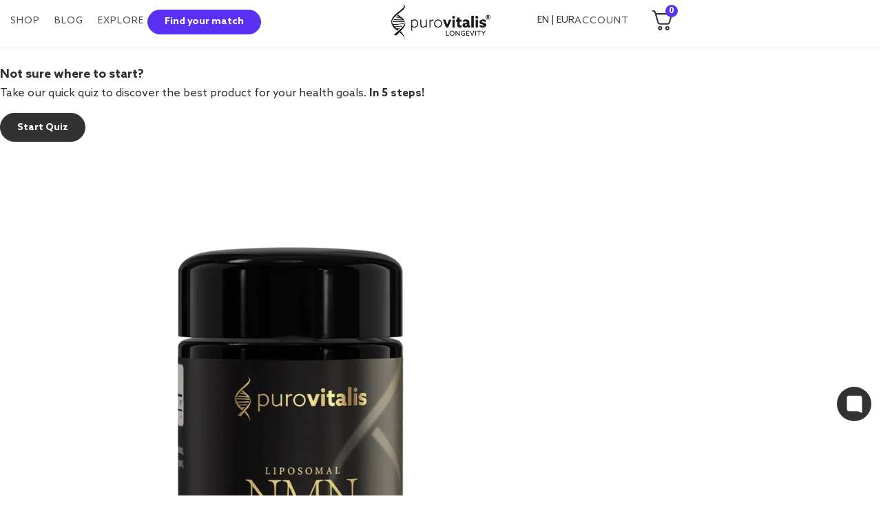

--- FILE ---
content_type: text/html; charset=UTF-8
request_url: https://purovitalis.com/product-category/all-products/
body_size: 93146
content:
<!doctype html><html lang="en-US" prefix="og: https://ogp.me/ns#"><head><script data-no-optimize="1">var litespeed_docref=sessionStorage.getItem("litespeed_docref");litespeed_docref&&(Object.defineProperty(document,"referrer",{get:function(){return litespeed_docref}}),sessionStorage.removeItem("litespeed_docref"));</script> <meta charset="UTF-8"><meta name="viewport" content="width=device-width, initial-scale=1"><link rel="profile" href="https://gmpg.org/xfn/11"><title>All Products | Purovitalis</title><meta name="robots" content="follow, noindex"/><meta property="og:locale" content="en_US" /><meta property="og:type" content="article" /><meta property="og:title" content="All Products | Purovitalis" /><meta property="og:url" content="https://purovitalis.com/product-category/all-products/" /><meta property="og:site_name" content="Purovitalis" /><meta property="article:publisher" content="https://facebook.com/purovitalis" /><meta name="twitter:card" content="summary_large_image" /><meta name="twitter:title" content="All Products | Purovitalis" /><meta name="twitter:site" content="@purovitalis" /> <script type="application/ld+json" class="rank-math-schema-pro">{"@context":"https://schema.org","@graph":[{"@type":"Organization","@id":"https://purovitalis.com/#organization","name":"Purovitalis","sameAs":["https://facebook.com/purovitalis","https://twitter.com/purovitalis","https://instagram.com/purovitalis"]},{"@type":"WebSite","@id":"https://purovitalis.com/#website","url":"https://purovitalis.com","name":"Purovitalis","alternateName":"Purovitalis\u00ae","publisher":{"@id":"https://purovitalis.com/#organization"},"inLanguage":"en-US"},{"@type":"BreadcrumbList","@id":"https://purovitalis.com/product-category/all-products/#breadcrumb","itemListElement":[{"@type":"ListItem","position":"1","item":{"@id":"https://purovitalis.com","name":"Home"}},{"@type":"ListItem","position":"2","item":{"@id":"https://purovitalis.com/product-category/all-products/","name":"All Products"}}]},{"@type":"CollectionPage","@id":"https://purovitalis.com/product-category/all-products/#webpage","url":"https://purovitalis.com/product-category/all-products/","name":"All Products | Purovitalis","isPartOf":{"@id":"https://purovitalis.com/#website"},"inLanguage":"en-US","breadcrumb":{"@id":"https://purovitalis.com/product-category/all-products/#breadcrumb"}}]}</script> <link rel='dns-prefetch' href='//static.klaviyo.com' /><link rel='dns-prefetch' href='//admin.revenuehunt.com' /><link rel='dns-prefetch' href='//cdn-widgetsrepository.yotpo.com' /><link rel="alternate" type="application/rss+xml" title="Purovitalis &raquo; Feed" href="https://purovitalis.com/feed/" /><link rel="alternate" type="application/rss+xml" title="Purovitalis &raquo; Comments Feed" href="https://purovitalis.com/comments/feed/" /><link rel="alternate" type="application/rss+xml" title="Purovitalis &raquo; All Products Category Feed" href="https://purovitalis.com/product-category/all-products/feed/" /><link data-optimized="2" rel="stylesheet" href="https://purovitalis.com/wp-content/litespeed/css/f1c2d34a1b5be8cb8dee8c61339cbf63.css?ver=8fb97" /> <script type="text/template" id="tmpl-variation-template"><div class="woocommerce-variation-description">{{{ data.variation.variation_description }}}</div>
	<div class="woocommerce-variation-price">{{{ data.variation.price_html }}}</div>
	<div class="woocommerce-variation-availability">{{{ data.variation.availability_html }}}</div></script> <script type="text/template" id="tmpl-unavailable-variation-template"><p role="alert">Sorry, this product is unavailable. Please choose a different combination.</p></script> <script type="litespeed/javascript">window._nslDOMReady=(function(){const executedCallbacks=new Set();return function(callback){if(executedCallbacks.has(callback))return;const wrappedCallback=function(){if(executedCallbacks.has(callback))return;executedCallbacks.add(callback);callback()};if(document.readyState==="complete"||document.readyState==="interactive"){wrappedCallback()}else{document.addEventListener("DOMContentLiteSpeedLoaded",wrappedCallback)}}})()</script><script id="wfco-utm-tracking-js-extra" type="litespeed/javascript">var wffnUtm={"utc_offset":"60","site_url":"https://purovitalis.com","genericParamEvents":"{\"user_roles\":\"guest\",\"plugin\":\"Funnel Builder\"}","cookieKeys":["flt","timezone","is_mobile","browser","fbclid","gclid","referrer","fl_url"],"excludeDomain":["paypal.com","klarna.com","quickpay.net"]}</script> <script defer data-domain='purovitalis.com' data-api='https://purovitalis.com/wp-json/ba5063/v1/a3e4/229a4b21' data-cfasync='false' src="https://purovitalis.com/wp-content/uploads/4824d88314/03a58ddf.js" id="plausible-analytics-js"></script> <script id="plausible-analytics-js-after">window.plausible = window.plausible || function() { (window.plausible.q = window.plausible.q || []).push(arguments) }
//# sourceURL=plausible-analytics-js-after</script> <script id="plausible-form-submit-integration-js-extra" type="litespeed/javascript">var plausible_analytics_i18n={"form_completions":"WP Form Completions"}</script> <script type="litespeed/javascript" data-src="https://purovitalis.com/wp-includes/js/jquery/jquery.min.js" id="jquery-core-js"></script> <script type="litespeed/javascript" data-src="https://purovitalis.com/wp-includes/js/jquery/jquery-migrate.min.js" id="jquery-migrate-js"></script> <script id="adas_frontj-js-extra" type="litespeed/javascript">var adas_phpvars={"admin_url":"https://purovitalis.com/wp-admin/admin-ajax.php","nonce":"db4659284a","query":"{\"query\":{\"product_cat\":\"all-products\"},\"query_vars\":{\"product_cat\":\"all-products\",\"error\":\"\",\"m\":\"\",\"p\":0,\"post_parent\":\"\",\"subpost\":\"\",\"subpost_id\":\"\",\"attachment\":\"\",\"attachment_id\":0,\"name\":\"\",\"pagename\":\"\",\"page_id\":0,\"second\":\"\",\"minute\":\"\",\"hour\":\"\",\"day\":0,\"monthnum\":0,\"year\":0,\"w\":0,\"category_name\":\"\",\"tag\":\"\",\"cat\":\"\",\"tag_id\":\"\",\"author\":\"\",\"author_name\":\"\",\"feed\":\"\",\"tb\":\"\",\"paged\":0,\"meta_key\":\"\",\"meta_value\":\"\",\"preview\":\"\",\"s\":\"\",\"sentence\":\"\",\"title\":\"\",\"fields\":\"all\",\"menu_order\":\"\",\"embed\":\"\",\"category__in\":[],\"category__not_in\":[],\"category__and\":[],\"post__in\":[],\"post__not_in\":[],\"post_name__in\":[],\"tag__in\":[],\"tag__not_in\":[],\"tag__and\":[],\"tag_slug__in\":[],\"tag_slug__and\":[],\"post_parent__in\":[],\"post_parent__not_in\":[],\"author__in\":[],\"author__not_in\":[],\"search_columns\":[],\"orderby\":\"menu_order title\",\"order\":\"ASC\",\"meta_query\":[],\"tax_query\":{\"relation\":\"AND\",\"0\":{\"taxonomy\":\"product_visibility\",\"field\":\"term_taxonomy_id\",\"terms\":[7],\"operator\":\"NOT IN\"}},\"wc_query\":\"product_query\",\"posts_per_page\":40,\"ignore_sticky_posts\":false,\"suppress_filters\":false,\"cache_results\":true,\"update_post_term_cache\":true,\"update_menu_item_cache\":false,\"lazy_load_term_meta\":true,\"update_post_meta_cache\":true,\"post_type\":\"\",\"nopaging\":false,\"comments_per_page\":\"50\",\"no_found_rows\":false,\"taxonomy\":\"product_cat\",\"term\":\"all-products\"},\"tax_query\":{\"queries\":{\"relation\":\"AND\",\"0\":{\"taxonomy\":\"product_visibility\",\"terms\":[7],\"field\":\"term_taxonomy_id\",\"operator\":\"NOT IN\",\"include_children\":true},\"1\":{\"taxonomy\":\"product_cat\",\"terms\":[\"all-products\"],\"field\":\"slug\",\"operator\":\"IN\",\"include_children\":true}},\"relation\":\"AND\",\"queried_terms\":{\"product_cat\":{\"terms\":[\"all-products\"],\"field\":\"slug\"}},\"primary_table\":\"wp_posts\",\"primary_id_column\":\"ID\"},\"meta_query\":{\"queries\":[],\"relation\":null,\"meta_table\":null,\"meta_id_column\":null,\"primary_table\":null,\"primary_id_column\":null},\"date_query\":false,\"queried_object\":{\"term_id\":88,\"name\":\"All Products\",\"slug\":\"all-products\",\"term_group\":0,\"term_taxonomy_id\":88,\"taxonomy\":\"product_cat\",\"description\":\"\",\"parent\":0,\"count\":32,\"filter\":\"raw\"},\"queried_object_id\":88,\"request\":\"SELECT SQL_CALC_FOUND_ROWS  wp_posts.ID\\n\\t\\t\\t\\t\\t FROM wp_posts  LEFT JOIN wp_term_relationships ON (wp_posts.ID = wp_term_relationships.object_id)\\n\\t\\t\\t\\t\\t WHERE 1=1  AND ( \\n  wp_posts.ID NOT IN (\\n\\t\\t\\t\\tSELECT object_id\\n\\t\\t\\t\\tFROM wp_term_relationships\\n\\t\\t\\t\\tWHERE term_taxonomy_id IN (7)\\n\\t\\t\\t) \\n  AND \\n  wp_term_relationships.term_taxonomy_id IN (88)\\n) AND ((wp_posts.post_type = 'product' AND (wp_posts.post_status = 'publish' OR wp_posts.post_status = 'wfob-disabled' OR wp_posts.post_status = 'wfocu-disabled' OR wp_posts.post_status = 'complete')))\\n\\t\\t\\t\\t\\t GROUP BY wp_posts.ID\\n\\t\\t\\t\\t\\t ORDER BY wp_posts.menu_order ASC, wp_posts.post_title ASC\\n\\t\\t\\t\\t\\t LIMIT 0, 40\",\"posts\":[{\"ID\":131,\"post_author\":\"1\",\"post_date\":\"2023-05-03 08:06:10\",\"post_date_gmt\":\"2023-05-03 07:06:10\",\"post_content\":\"Our Liposomal NMN capsules are encased in liposomes for increased absorption and protection against stomach acid. Purovitalis NMN is sourced and manufactured in Europe within GMP-certified facilities. Third-party tested for purity and heavy metals, we offer you 99% Nicotinamide Monucleotide.\\r\\n\\r\\nBecause our Liposomal NMN comes from Europe, we are the first company not to focus on China. We reduce our carbon footprint without compromising the high purity standards we have set for ourselves. For our purity results, please refer to our third-party lab test certificates.\\r\\n\\r\\nAt Purovitalis, we want you to shine and enjoy every day. Our Liposomal NMN supplements are your daily support to embrace each new day full of energy and with confidence.\\r\\n\\r\\n*Evaluation of health claim is ongoing.\",\"post_title\":\"Liposomal NMN Capsules\",\"post_excerpt\":\"Discover the power of our Liposomal NMN Supplement, designed to enhance your body\\u2019s natural cellular repair processes. NMN, or Nicotinamide Mononucleotide, is a vital precursor to NAD+, a molecule crucial for energy production and DNA repair. By boosting NAD+ levels, our NMN supplement helps improve cellular health and vitality. Buy NMN capsules from Purovitalis and support your body\\u2019s natural aging defense mechanisms.\",\"post_status\":\"publish\",\"comment_status\":\"open\",\"ping_status\":\"closed\",\"post_password\":\"\",\"post_name\":\"nmn-capsules-liposomal\",\"to_ping\":\"\",\"pinged\":\"\",\"post_modified\":\"2026-01-21 19:42:52\",\"post_modified_gmt\":\"2026-01-21 18:42:52\",\"post_content_filtered\":\"\",\"post_parent\":0,\"guid\":\"https:\\/\\/purovitalis.com\\/index.php\\/product\\/nmn-capsules-liposomal\\/\",\"menu_order\":1,\"post_type\":\"product\",\"post_mime_type\":\"\",\"comment_count\":\"0\",\"filter\":\"raw\"},{\"ID\":129,\"post_author\":\"1\",\"post_date\":\"2023-05-03 08:06:08\",\"post_date_gmt\":\"2023-05-03 07:06:08\",\"post_content\":\"\u003Cdiv class=\\\"page\\\" title=\\\"Page 1\\\"\u003E\\r\\n\u003Cdiv class=\\\"section\\\"\u003E\\r\\n\u003Cdiv class=\\\"layoutArea\\\"\u003E\\r\\n\u003Cdiv class=\\\"column\\\"\u003E\\r\\n\u003Ch3\u003EMade in Europe\u003C\\/h3\u003E\\r\\nAt Purovitalis, quality is of the utmost importance. Each product is made according to the strictest guidelines and tested in independent laboratories. Thanks to this tremendous dedication, we can proudly say that we provide 99% pure NMN with no flavors. Our resveratrol capsules are also non-GMO and gluten-free.\\r\\n\\r\\nOur dedicated team of experts ensures every day that our products meet the highest quality. We produce in Europe, shortening our transportation and reducing our carbon footprint. This allows us to guarantee that we provide a product that is safe, reliable and pure.\\r\\n\u003Ch3\u003EA powerful combination\u003C\\/h3\u003E\\r\\nResearch indicates a possible synergy between NMN and resveratrol. The combination ofnatural compounds extracts the maximum effect from both supplements.\\r\\n\u003Ch3\u003ENMN\u003C\\/h3\u003E\\r\\nNMN stands for Nicotinamide Mononucleotide. Our supplements contain 99% pure NMN. For optimal absorption, the capsules are encased in a \u003Ca href=\\\"\\/the-power-of-liposomal-delivery\\/\\\"\u003Eliposome layer\u003C\\/a\u003E\\r\\n\u003Ch3\u003EResveratrol\u003C\\/h3\u003E\\r\\nResveratrol is a powerful antioxidant found in natural products such as grapes, berries and peanuts. These food sources provide the powerful polyphenol responsible for activating sirtuins. Sirtuins are proteins linked to cell aging and improving insulin sensitivity in adults. Several studies show that resveratrol can contribute to healthy blood sugar levels and help combat skin aging.\\r\\n\\r\\n\u003C\\/div\u003E\\r\\n\u003C\\/div\u003E\\r\\n\u003C\\/div\u003E\\r\\n\u003C\\/div\u003E\",\"post_title\":\"NMN + Resveratrol\",\"post_excerpt\":\"Discover the powerful combination of NMN and Resveratrol. Both supplements are packaged in liposome capsules. Liposomes act like body cells, allowing the active ingredients to be absorbed by the body as efficiently as possible.\\r\\nThe bundle consists of 120 NMN capsules and 60 Resveratrol capsules. This quantity is sufficient for two months.\\r\\n\\r\\n\\u2713 Produced in Europe\\r\\n\\u2713 Independently tested\\r\\n\\u2713 High absorption by the body\",\"post_status\":\"publish\",\"comment_status\":\"open\",\"ping_status\":\"closed\",\"post_password\":\"\",\"post_name\":\"nmn-resveratrol-bundle\",\"to_ping\":\"\",\"pinged\":\"\",\"post_modified\":\"2026-01-21 19:43:10\",\"post_modified_gmt\":\"2026-01-21 18:43:10\",\"post_content_filtered\":\"\",\"post_parent\":0,\"guid\":\"https:\\/\\/purovitalis.com\\/index.php\\/product\\/nmn-resveratrol-bundle\\/\",\"menu_order\":2,\"post_type\":\"product\",\"post_mime_type\":\"\",\"comment_count\":\"0\",\"filter\":\"raw\"},{\"ID\":71,\"post_author\":\"1\",\"post_date\":\"2023-05-03 07:18:12\",\"post_date_gmt\":\"2023-05-03 06:18:12\",\"post_content\":\"Experience the best of resveratrol with Purovitalis liposomal formula.\\r\\n\\r\\nLiposomal Micronized Resveratrol is a cutting-edge supplement that delivers all the benefits of resveratrol with enhanced bioavailability. This means that your body can more easily absorb and use the powerful antioxidants found in resveratrol, leading to a range of potential health benefits.\\r\\n\\r\\nBy encapsulating the resveratrol in liposomes, our product allows for better absorption and utilization in the body, making it a more effective option compared to traditional resveratrol supplements.\\r\\n\\r\\nNot only is our liposomal micronized resveratrol more effective, it's also easier to take. The small, easy-to-swallow capsules make it a convenient choice for busy individuals. Plus, our product is non-GMO, gluten-free, and third-party lab tested.\\r\\n\\r\\nUnlock your full health potential with the best resveratrol\\u00a0supplement on the market.\\u00a0Buy\\u00a0resveratrol today and experience the many potential health benefits for yourself.\\r\\n\\r\\n*Evaluation of health claims is ongoing.\\r\\n\\r\\n** Health claims pending European approval\\r\\n\u003Cdiv id=\\\"buy-now\\\"\u003E\u003C\\/div\u003E\",\"post_title\":\"Liposomal Resveratrol\",\"post_excerpt\":\"Several studies have shown that resveratrol combats skin aging and contributes to healthy blood sugar levels.\\r\\n\\r\\nOur advanced resveratrol is designed to maximize the powerful benefits of resveratrol. The capsules are small and encased in liposomes. This ensures that they are easy to take and the active ingredients are absorbed as efficiently as possible. This way, your body gets the maximum benefits.\",\"post_status\":\"publish\",\"comment_status\":\"open\",\"ping_status\":\"closed\",\"post_password\":\"\",\"post_name\":\"liposomal-resveratrol\",\"to_ping\":\"\",\"pinged\":\"\",\"post_modified\":\"2026-01-21 19:43:06\",\"post_modified_gmt\":\"2026-01-21 18:43:06\",\"post_content_filtered\":\"\",\"post_parent\":0,\"guid\":\"https:\\/\\/purovitalis.com\\/index.php\\/product\\/liposomal-resveratrol\\/\",\"menu_order\":3,\"post_type\":\"product\",\"post_mime_type\":\"\",\"comment_count\":\"0\",\"filter\":\"raw\"},{\"ID\":223376,\"post_author\":\"1\",\"post_date\":\"2025-05-16 12:50:25\",\"post_date_gmt\":\"2025-05-16 11:50:25\",\"post_content\":\"\u003Cp class=\\\"p1\\\"\u003E\u003Cb\u003ENAD+ Booster Supplement by Purovitalis - Nicotinamide Riboside Synergy for Energy, Longevity, and Cellular Health\u003C\\/b\u003E\u003Cb\u003E\u003C\\/b\u003E\u003C\\/p\u003E\\r\\n\u003Cp class=\\\"p3\\\"\u003EExperience a smarter way to support your energy, focus, and healthy aging. The \u003Cspan class=\\\"s1\\\"\u003E\u003Cb\u003EPurovitalis NAD+ Booster\u003C\\/b\u003E\u003C\\/span\u003E is a \u003Cspan class=\\\"s1\\\"\u003E\u003Cb\u003ENicotinamide Riboside supplement\u003C\\/b\u003E\u003C\\/span\u003E expertly formulated with \u003Cspan class=\\\"s1\\\"\u003E\u003Cb\u003Escience-backed ingredients\u003C\\/b\u003E\u003C\\/span\u003E to naturally boost your NAD+ levels - without adding pure NAD+, which isn\\u2019t well absorbed when taken directly. Instead, our formula gives your body what it needs to produce NAD+ efficiently from within.\u003C\\/p\u003E\\r\\n\\r\\n\u003Ch3\u003E\u003Cb\u003EWhy NAD+ Matters\u003C\\/b\u003E\u003C\\/h3\u003E\\r\\n\u003Cp class=\\\"p3\\\"\u003ENAD+ (Nicotinamide Adenine Dinucleotide) is essential for your body\\u2019s energy production, DNA repair, and cellular health. But as you age, NAD+ levels drop. This is linked to fatigue, slower recovery, brain fog, and signs of aging. That\\u2019s where Purovitalis comes in.\u003C\\/p\u003E\\r\\n\u003Cp class=\\\"p3\\\"\u003EOur \u003Cspan class=\\\"s1\\\"\u003E\u003Cb\u003ENAD+ Booster supplement\u003C\\/b\u003E\u003C\\/span\u003E combines the \u003Cspan class=\\\"s1\\\"\u003E\u003Cb\u003Ebest\u003C\\/b\u003E\u003C\\/span\u003E ingredients in just the right dosage and form to support healthy aging, boost natural energy, and protect cells from stress.\u003C\\/p\u003E\\r\\n\\r\\n\\r\\n\u003Chr \\/\u003E\\r\\n\\r\\n\u003Ch3\u003E\u003Cb\u003EWhat\\u2019s Inside \\u2013 Premium Ingredients\u003C\\/b\u003E\u003C\\/h3\u003E\\r\\n\u003Cul\u003E\\r\\n \\t\u003Cli\u003E\\r\\n\u003Cp class=\\\"p1\\\"\u003E\u003Cb\u003ENicotinamide Riboside (NR)\u003C\\/b\u003E\u003Cspan class=\\\"s1\\\"\u003E \\u2013 250 mg\u003C\\/span\u003E\u003C\\/p\u003E\\r\\n\u003Cp class=\\\"p2\\\"\u003EA clinically studied precursor to NAD+, NR helps your body naturally raise NAD+ levels. It\\u2019s more effective than taking NAD+ itself and plays a key role in mitochondrial function.\u003C\\/p\u003E\\r\\n\u003Cp class=\\\"p2\\\"\u003E\\u27a4 \u003Ca href=\\\"https:\\/\\/www.ncbi.nlm.nih.gov\\/pmc\\/articles\\/PMC7238900\\/\\\"\u003EStudy: NR and NAD+\u003C\\/a\u003E\u003C\\/p\u003E\\r\\n\u003C\\/li\u003E\\r\\n \\t\u003Cli\u003E\\r\\n\u003Cp class=\\\"p1\\\"\u003E\u003Cb\u003ENicotinamide (Vitamin B3)\u003C\\/b\u003E\u003Cspan class=\\\"s1\\\"\u003E \\u2013 100 mg\u003C\\/span\u003E\u003C\\/p\u003E\\r\\n\u003Cp class=\\\"p2\\\"\u003EA bioavailable form of vitamin B3 that complements NR in supporting NAD+ synthesis. It also helps reduce tiredness and supports energy metabolism.\u003C\\/p\u003E\\r\\n\u003Cp class=\\\"p2\\\"\u003E\\u27a4 \u003Ca href=\\\"https:\\/\\/pubmed.ncbi.nlm.nih.gov\\/16582057\\/\\\"\u003EStudy: B3 and Energy\u003C\\/a\u003E\u003C\\/p\u003E\\r\\n\u003C\\/li\u003E\\r\\n \\t\u003Cli\u003E\\r\\n\u003Cp class=\\\"p1\\\"\u003E\u003Cb\u003EPQQ (Pyrroloquinoline Quinone)\u003C\\/b\u003E\u003Cspan class=\\\"s1\\\"\u003E \\u2013 20 mg\u003C\\/span\u003E\u003C\\/p\u003E\\r\\n\u003Cp class=\\\"p2\\\"\u003EKnown for supporting the growth of new mitochondria and protecting existing ones. Mitochondria are the energy factories of your cells.\u003C\\/p\u003E\\r\\n\u003Cp class=\\\"p2\\\"\u003E\\u27a4 \u003Ca href=\\\"https:\\/\\/www.sciencedirect.com\\/science\\/article\\/pii\\/S2665927124002156\\\"\u003EStudy: PQQ and Mitochondria\u003C\\/a\u003E\u003C\\/p\u003E\\r\\n\u003C\\/li\u003E\\r\\n \\t\u003Cli\u003E\\r\\n\u003Cp class=\\\"p1\\\"\u003E\u003Cb\u003EBlueberry Extract (Anthocyanins)\u003C\\/b\u003E\u003Cspan class=\\\"s1\\\"\u003E \\u2013 160 mg\u003C\\/span\u003E\u003C\\/p\u003E\\r\\n\u003Cp class=\\\"p2\\\"\u003EA powerful antioxidant that helps protect your cells from oxidative stress, inflammation, and free radical damage.\u003C\\/p\u003E\\r\\n\u003Cp class=\\\"p2\\\"\u003E\\u27a4 \u003Ca href=\\\"https:\\/\\/www.sciencedirect.com\\/science\\/article\\/pii\\/S2212429223007010\\\"\u003EStudy: Anthocyanins and Aging\u003C\\/a\u003E\u003C\\/p\u003E\\r\\n\u003C\\/li\u003E\\r\\n\u003C\\/ul\u003E\\r\\n\\r\\n\u003Chr \\/\u003E\\r\\n\\r\\n\u003Ch3\u003E\u003Cb\u003EHow the Purovitalis NAD+ Booster works\u003C\\/b\u003E\u003C\\/h3\u003E\\r\\n\u003Cp class=\\\"p3\\\"\u003EThis supplement doesn\\u2019t contain NAD+ directly, instead, it delivers \u003Cspan class=\\\"s1\\\"\u003E\u003Cb\u003Eprecursors and cofactors\u003C\\/b\u003E\u003C\\/span\u003E that help your body produce NAD+ naturally. This approach is more effective and long-lasting than taking NAD+ by itself, which can degrade before it\\u2019s absorbed.\u003C\\/p\u003E\\r\\n\u003Cp class=\\\"p3\\\"\u003ENR and Nicotinamide work together to feed your NAD+ pathways. PQQ keeps your mitochondria healthy and active, while Blueberry Extract protects your cells from daily stress. It\\u2019s a full-circle approach to energy, focus, and aging well.\u003C\\/p\u003E\\r\\n\\r\\n\\r\\n\u003Chr \\/\u003E\\r\\n\\r\\n\u003Ch3\u003E\u003Cb\u003EBenefits of Purovitalis NAD+ Booster\u003C\\/b\u003E\u003C\\/h3\u003E\\r\\n\u003Cp class=\\\"p3\\\"\u003E\\u2714\\ufe0f Boosts your body\\u2019s natural NAD+ production\u003C\\/p\u003E\\r\\n\u003Cp class=\\\"p3\\\"\u003E\\u2714\\ufe0f Supports clean, natural energy\\u2014without caffeine or crashes\u003C\\/p\u003E\\r\\n\u003Cp class=\\\"p3\\\"\u003E\\u2714\\ufe0f Helps reduce fatigue and improve daily performance\u003C\\/p\u003E\\r\\n\u003Cp class=\\\"p3\\\"\u003E\\u2714\\ufe0f Supports brain function, clarity, and cellular repair\u003C\\/p\u003E\\r\\n\u003Cp class=\\\"p3\\\"\u003E\\u2714\\ufe0f Rich in antioxidants to protect against free radicals\u003C\\/p\u003E\\r\\n\u003Cp class=\\\"p3\\\"\u003E\\u2714\\ufe0f Promotes healthy aging and mitochondrial health\u003C\\/p\u003E\\r\\n\u003Cp class=\\\"p3\\\"\u003E\\u2714\\ufe0f Formulated with the \u003Cspan class=\\\"s1\\\"\u003E\u003Cb\u003Ebest dosage\u003C\\/b\u003E\u003C\\/span\u003E, synergy, and ingredients\u003C\\/p\u003E\\r\\n\\r\\n\\r\\n\u003Chr \\/\u003E\\r\\n\\r\\n\u003Ch3\u003E\u003Cb\u003EWhy choose Purovitalis NAD+ Supplement?\u003C\\/b\u003E\u003C\\/h3\u003E\\r\\n\u003Cp class=\\\"p3\\\"\u003EWe\\u2019re committed to premium quality\\u2014from sourcing to final capsule. Every ingredient in this \u003Cspan class=\\\"s1\\\"\u003E\u003Cb\u003ENicotinamide Riboside supplement\u003C\\/b\u003E\u003C\\/span\u003E is chosen for purity, backed by research, and precisely dosed. No fluff, no fillers, just what your body needs to function at its best.\u003C\\/p\u003E\\r\\n\u003Cp class=\\\"p3\\\"\u003EPurovitalis products are:\u003C\\/p\u003E\\r\\n\\r\\n\u003Cul\u003E\\r\\n \\t\u003Cli\u003E\\r\\n\u003Cp class=\\\"p1\\\"\u003EMade in Europe\u003C\\/p\u003E\\r\\n\u003C\\/li\u003E\\r\\n \\t\u003Cli\u003E\\r\\n\u003Cp class=\\\"p1\\\"\u003EThird-party tested\u003C\\/p\u003E\\r\\n\u003C\\/li\u003E\\r\\n \\t\u003Cli\u003E\\r\\n\u003Cp class=\\\"p1\\\"\u003EVegan and non-GMO\u003C\\/p\u003E\\r\\n\u003C\\/li\u003E\\r\\n \\t\u003Cli\u003E\\r\\n\u003Cp class=\\\"p1\\\"\u003EFree from artificial additives\u003C\\/p\u003E\\r\\n\u003C\\/li\u003E\\r\\n\u003C\\/ul\u003E\\r\\n\u003Cp class=\\\"p3\\\"\u003EAnd we\\u2019re transparent about what\\u2019s inside. You deserve supplements that work and that you can trust.\u003C\\/p\u003E\\r\\n\\r\\n\\r\\n\u003Chr \\/\u003E\\r\\n\\r\\n\u003Ch3\u003E\u003Cb\u003EHow to use\u003C\\/b\u003E\u003C\\/h3\u003E\\r\\n\u003Cp class=\\\"p3\\\"\u003ETake \u003Cspan class=\\\"s1\\\"\u003E\u003Cb\u003E1 capsule per day\u003C\\/b\u003E\u003C\\/span\u003E, preferably in the morning with food. Most people begin to feel more consistent energy, focus, and recovery within \u003Cspan class=\\\"s1\\\"\u003E\u003Cb\u003E8 to 12 weeks\u003C\\/b\u003E\u003C\\/span\u003E of daily use.\u003C\\/p\u003E\\r\\n\\r\\n\\r\\n\u003Chr \\/\u003E\\r\\n\\r\\n\u003Ch3\u003E\u003Cb\u003EWho it\\u2019s for?\u003C\\/b\u003E\u003C\\/h3\u003E\\r\\n\u003Cp class=\\\"p3\\\"\u003EThis nad+ supplement is perfect for:\u003C\\/p\u003E\\r\\n\\r\\n\u003Cul\u003E\\r\\n \\t\u003Cli\u003E\\r\\n\u003Cp class=\\\"p1\\\"\u003EAdults 30+ looking to support long-term energy and healthy aging\u003C\\/p\u003E\\r\\n\u003C\\/li\u003E\\r\\n \\t\u003Cli\u003E\\r\\n\u003Cp class=\\\"p1\\\"\u003EPeople with busy lifestyles who want to stay sharp and energized\u003C\\/p\u003E\\r\\n\u003C\\/li\u003E\\r\\n \\t\u003Cli\u003E\\r\\n\u003Cp class=\\\"p1\\\"\u003EAnyone interested in longevity, wellness, and preventative health\u003C\\/p\u003E\\r\\n\u003C\\/li\u003E\\r\\n\u003C\\/ul\u003E\\r\\n\\r\\n\u003Chr \\/\u003E\\r\\n\\r\\n\u003Ch3\u003E\u003Cb\u003EWhat to avoid\u003C\\/b\u003E\u003C\\/h3\u003E\\r\\n\u003Cp class=\\\"p3\\\"\u003EFor best results, avoid taking NAD+ boosters alongside:\u003C\\/p\u003E\\r\\n\\r\\n\u003Cul\u003E\\r\\n \\t\u003Cli\u003E\\r\\n\u003Cp class=\\\"p1\\\"\u003EHigh doses of niacin (unless supervised)\u003C\\/p\u003E\\r\\n\u003C\\/li\u003E\\r\\n \\t\u003Cli\u003E\\r\\n\u003Cp class=\\\"p1\\\"\u003ECertain prescription medications (consult your doctor)\u003C\\/p\u003E\\r\\n\u003C\\/li\u003E\\r\\n \\t\u003Cli\u003E\\r\\n\u003Cp class=\\\"p1\\\"\u003EAlcohol and smoking (which reduce NAD+)\u003C\\/p\u003E\\r\\n\u003C\\/li\u003E\\r\\n\u003C\\/ul\u003E\\r\\n\\r\\n\u003Chr \\/\u003E\\r\\n\\r\\n\u003Ch3\u003E\u003Cb\u003ETrust the Science. Feel the Difference.\u003C\\/b\u003E\u003C\\/h3\u003E\\r\\n\u003Cp class=\\\"p3\\\"\u003EWhen it comes to \u003Cspan class=\\\"s1\\\"\u003E\u003Cb\u003Eboosting NAD+ levels\u003C\\/b\u003E\u003C\\/span\u003E, using the right precursors is key. The \u003Cspan class=\\\"s1\\\"\u003E\u003Cb\u003EPurovitalis NAD+ Booster\u003C\\/b\u003E\u003C\\/span\u003E supplement gives you a research-driven way to support your energy, clarity, and resilience from the inside out\u003C\\/p\u003E\",\"post_title\":\"NAD+ Booster\",\"post_excerpt\":\"\u003Cp class=\\\"p1 ai-optimize-23\\\"\u003ESupport your energy, focus, and healthy aging with Purovitalis NAD+ Booster supplement. This Nicotinamide Riboside supplement features NR, Vitamin B3, PQQ, and Blueberry Extract to naturally raise NAD+ levels and protect your cells. Formulated for real results using the best ingredients and clean sourcing, it\\u2019s your daily boost for vitality and longevity\\u2014without caffeine or crashes. One capsule a day is all you need to feel better, longer.\u003C\\/p\u003E\",\"post_status\":\"publish\",\"comment_status\":\"open\",\"ping_status\":\"closed\",\"post_password\":\"\",\"post_name\":\"nad-booster-capsules\",\"to_ping\":\"\",\"pinged\":\"\",\"post_modified\":\"2026-01-21 20:16:37\",\"post_modified_gmt\":\"2026-01-21 19:16:37\",\"post_content_filtered\":\"\",\"post_parent\":0,\"guid\":\"https:\\/\\/purovitalis.com\\/?post_type=product&p=223376\",\"menu_order\":4,\"post_type\":\"product\",\"post_mime_type\":\"\",\"comment_count\":\"0\",\"filter\":\"raw\"},{\"ID\":142,\"post_author\":\"1\",\"post_date\":\"2023-05-03 08:06:23\",\"post_date_gmt\":\"2023-05-03 07:06:23\",\"post_content\":\"Purovitalis NMN powder is made of\\u00a0 \u003Cstrong\u003E99+ % \\u03b2-Nicotinamide Mononucleotide,\u003C\\/strong\u003E making it one of the highest quality and purest on the market. With each production we make sure it is thoroughly third-party tested on purity, heavy metals and pesticides. Our NMN powder comes in serving sizes of 30, 60 and 120 servings (when taking 500mg per serving) and comes with a handy scope to measure your desired dose. Buy NMN Powder Today!\\r\\n\\r\\n\u003Cstrong\u003EFast Dissolving &\\u00a0Absorption\u003C\\/strong\u003E\\r\\n\\r\\nOur NMN powder is ready to be taken sublingually, which is known to provide the fastest supplement absorption. Taking NMN powder sublingually provides an instant absorption of the supplement into the bloodstream.\\r\\n\\r\\n\u003Cstrong\u003EToxications-free NMN powder\u003C\\/strong\u003E\\r\\n\\r\\nTo assure that our Nicotinamide Mononucleotide powder is free of harmful substances like heavy metals, pesticides, and endotoxins, we put it through a series of rigorous quality analyses. To guarantee that the NMN powder you buy is of the highest possible quality, we provide independent third-party testing for purity and endotoxin levels.\",\"post_title\":\"Pure NMN Powder\",\"post_excerpt\":\"\u003Cdiv class=\\\"product-block\\\"\u003E\\r\\n\u003Cdiv id=\\\"buy-now\\\"\u003E\\r\\n\\r\\nIf you're in need of a premium NMN supplement look no further than Purovitalis 99% pure NMN Powder. From source to sale, we are the first NMN brand to source Nicotinamide Mononucleotide exclusively from Europe. Third-party lab testing ensures our NMN powder's purity and safety.\\r\\n\\r\\n\u003C\\/div\u003E\\r\\n\u003C\\/div\u003E\",\"post_status\":\"publish\",\"comment_status\":\"open\",\"ping_status\":\"closed\",\"post_password\":\"\",\"post_name\":\"nmn-powder\",\"to_ping\":\"\",\"pinged\":\"\",\"post_modified\":\"2026-01-21 19:42:53\",\"post_modified_gmt\":\"2026-01-21 18:42:53\",\"post_content_filtered\":\"\",\"post_parent\":0,\"guid\":\"https:\\/\\/purovitalis.com\\/index.php\\/product\\/nmn-powder-pure\\/\",\"menu_order\":5,\"post_type\":\"product\",\"post_mime_type\":\"\",\"comment_count\":\"0\",\"filter\":\"raw\"},{\"ID\":104,\"post_author\":\"1\",\"post_date\":\"2023-05-03 07:49:11\",\"post_date_gmt\":\"2023-05-03 06:49:11\",\"post_content\":\"Introducing the Max Longevity Bundle, the ultimate longevity supplement kit that comes with \u003Cstrong\u003E120 capsules of Liposomal NMN, 60 capsules of Spermidine Fusion, 60 capsules of Liposomal Resveratrol, 60 capsules of Liposomal Quercetin.\u003C\\/strong\u003E\\u00a0All carefully formulated to provide maximum support to your body's natural aging process.\\r\\n\\r\\nThe Max Longevity Bundle is designed to support healthy aging by promoting cellular function, metabolism, and overall vitality. The bundle is packed with essential nutrients and antioxidants, including zinc, vitamin D3, vitamin B12, and B9, which are found in the Spermidine Fusion formula. These nutrients are crucial for maintaining healthy cellular and mitochondrial function, supporting immune health, and enhancing cognitive function.\\r\\n\\r\\nWhat sets the Max Longevity Bundle apart from other supplements is the use of liposomal delivery technology. Liposomal delivery is a cutting-edge delivery system that allows the active ingredients to be delivered directly to the cells where they are needed most. This means that the nutrients in the Max Longevity Bundle are absorbed more efficiently, making them more effective than traditional supplements.\\r\\n\\r\\nIn addition to taking the Max Longevity Bundle, we recommend a longevity lifestyle, including regular exercise, a healthy diet, stress management, and getting enough sleep. By combining the Max Longevity Bundle with a longevity lifestyle, you can achieve optimal health and vitality.\",\"post_title\":\"Max Longevity Bundle\",\"post_excerpt\":\"Upgrade your longevity lifestyle with the Max Longevity Bundle. This ultimate supplement kit includes Liposomal NMN, Spermidine Fusion, Liposomal Resveratrol and Liposomal Quercetin, all carefully formulated to support healthy aging. With cutting-edge liposomal delivery technology, achieve optimal health and vitality.\",\"post_status\":\"publish\",\"comment_status\":\"open\",\"ping_status\":\"closed\",\"post_password\":\"\",\"post_name\":\"max-longevity-bundle\",\"to_ping\":\"\",\"pinged\":\"\",\"post_modified\":\"2026-01-21 19:43:20\",\"post_modified_gmt\":\"2026-01-21 18:43:20\",\"post_content_filtered\":\"\",\"post_parent\":0,\"guid\":\"https:\\/\\/purovitalis.com\\/index.php\\/product\\/max-longevity-bundle\\/\",\"menu_order\":6,\"post_type\":\"product\",\"post_mime_type\":\"\",\"comment_count\":\"0\",\"filter\":\"raw\"},{\"ID\":150,\"post_author\":\"1\",\"post_date\":\"2023-05-03 08:06:27\",\"post_date_gmt\":\"2023-05-03 07:06:27\",\"post_content\":\"Purovitalis Liposomal Spermidine Supplement is more than just a supplement. It is a promise to yourself for long-term health and vitality. If you are looking to buy Spermidine, this is your ideal choice. This supplement combines essential B vitamins, zinc, vitamin D3 and spermidine to maximise your vitality and support your body's natural processes.\\r\\n\\r\\nDon't settle for less than the best. Experience the power of our dynamic vitamin-rich complex today and take the first step towards a healthier, more vital you!\\r\\n\\r\\n\u003Chr \\/\u003E\\r\\n\\r\\n\u003Cdiv style=\\\"font-size: x-small;\\\"\u003E\\u00b9\\u00a0Zinc contributes to normal DNA synthesis,\\u00a0and\\u00a0has a role in the process of cell division.\\r\\n\\u00b2\\u00a0Thiamine (vitamin B1) and vitamin b6 contributes to normal energy-yielding metabolism.\\r\\n\\u00b3\\u00a0Vitamin B12 and B6 contributes to the reduction of tiredness and fatigue.\\r\\n\\u2074 Folate (Vitamin B9) contributes to\\u00a0cell division and contribution to normal amino acid synthesis.\\u00a0Folate contributes to the normal function of the immune system\\r\\n\\u2075 Vitamin B6 contributes to normal functioning of the nervous system, contributes to normal red blood cell formation.\\r\\n\\u2076 Vitamin B12 contributes to normal functioning of the nervous system\\r\\n\\u2077 Vitamin D3\\u00a0contributes to the normal function of the immune system.\\u00a0Vitamin D has a role in the process of cell division.\u003C\\/div\u003E\",\"post_title\":\"Liposomal Spermidine\",\"post_excerpt\":\"Striving for good health and vitality just got easier with Purovitalis Liposomal Spermidine Fusion. Our carefully formulated supplement, with a unique blend of spermidine, zinc and B vitamins, is your key to daily vitality and well-being. Ideal for anyone who wants to live an active and healthy life, this supplement offers an easy solution to achieve your health goals.\",\"post_status\":\"publish\",\"comment_status\":\"open\",\"ping_status\":\"closed\",\"post_password\":\"\",\"post_name\":\"spermidine-supplement\",\"to_ping\":\"\",\"pinged\":\"\",\"post_modified\":\"2026-01-21 19:42:54\",\"post_modified_gmt\":\"2026-01-21 18:42:54\",\"post_content_filtered\":\"\",\"post_parent\":0,\"guid\":\"https:\\/\\/purovitalis.com\\/index.php\\/product\\/spermidine-fusion-capsules-5mg\\/\",\"menu_order\":7,\"post_type\":\"product\",\"post_mime_type\":\"\",\"comment_count\":\"0\",\"filter\":\"raw\"},{\"ID\":139316,\"post_author\":\"1\",\"post_date\":\"2025-01-09 14:08:38\",\"post_date_gmt\":\"2025-01-09 13:08:38\",\"post_content\":\"\u003Cp class=\\\"p1\\\"\u003EPurovitalis Rewind Collagen - The Beauty Drink is presented in a liquid format for steady daily use. Each box offers 15 servings of 60 ml, combining hydrolyzed bovine collagen with a series of supportive ingredients. This product has been planned for those who value a straightforward supplement approach.\u003C\\/p\u003E\\r\\n\u003Cp class=\\\"p1\\\"\u003EHydrolyzed bovine collagen is the central component. These smaller protein fragments are designed to support normal collagen formation in the skin and other tissues (1). L-glycine is included because it is part of collagen\\u2019s amino acid profile (2). This pairing targets everyday needs linked to skin, hair, nail integrity, and comfortable joint movement.\u003C\\/p\u003E\\r\\n\u003Cp class=\\\"p1\\\"\u003EXylitol adds a gentle sweet taste. Berry flavors create a pleasant experience. The formula integrates blueberry juice powder and black currant extract, each standardized to contain 25% anthocyanins. These compounds are known in studies for their antioxidant capacity, an area that has received attention from researchers interested in healthy aging (3). The same berry sources contribute a deep color and a subtle fruity note.\u003C\\/p\u003E\\r\\n\u003Cp class=\\\"p1\\\"\u003EGlucosamine sulphate is part of this product. Some research has examined its link to cartilage and joint maintenance (4). Vitamin C (L-ascorbic acid) is another inclusion that assists in normal collagen synthesis in the human body (5). Vitamin B2 (riboflavin) and vitamin B6 (pyridoxal-5-phosphate) play a part in metabolic functions, which can be relevant for energy pathways. Selenium (L-selenomethionine) is included to assist in antioxidant defenses. L-ergothioneine adds a further dimension, as this compound has been investigated for its potential protective properties against oxidative stress (6).\u003C\\/p\u003E\\r\\n\u003Cp class=\\\"p1\\\"\u003EHyaluronic acid (1250 Kda) joins the formulation. This high molecular weight version is often studied in connection with skin hydration and elasticity (7). The presence of hyaluronic acid helps broaden the scope of daily support. Potassium sorbate works as a preservative agent. All these ingredients are held in a base of water, ready to use without mixing powders or measuring scoops.\u003C\\/p\u003E\\r\\n\u003Cp class=\\\"p1\\\"\u003EEach serving supplies the total intended balance of nutrients for that day. You can drink the content directly or add it to a small amount of water. The sweet berry flavor makes it convenient for various routines. A single shot each day is a strategy that many find easy to follow, especially when promoting consistent results.\u003C\\/p\u003E\\r\\n\u003Cp class=\\\"p1\\\"\u003EPurovitalis Rewind Collagen targets adults in search of benefits connected to regular collagen intake. Many users speak of improvements in general skin smoothness, nail appearance, and hair quality, though experiences vary (8). Ongoing intake, paired with balanced meals and sufficient hydration, shapes an overall plan for well-being.\u003C\\/p\u003E\\r\\n\u003Cp class=\\\"p1\\\"\u003EEach ingredient has been chosen based on its contribution to the product concept. Blueberry (Vaccinium Corymbosum L.) and black currant (Ribes nigrum L.) sources align with a focus on anthocyanins. L-ergothioneine and selenium attend to protective pathways. Glucosamine sulphate and hyaluronic acid fit the emphasis on joint and skin comfort. B vitamins and vitamin C round out daily dietary gaps in a targeted manner. Preserving the formula is managed by potassium sorbate. The sweetening approach uses xylitol instead of sugar, which reduces calorie load while maintaining a pleasant taste.\u003C\\/p\u003E\\r\\n\u003Cp class=\\\"p1\\\"\u003EAnyone with specific concerns or allergies is advised to consult a healthcare professional prior to use. This product is not intended to diagnose, treat, cure, or prevent diseases. Personal responses can differ, so tracking intake and results over time is beneficial.\u003C\\/p\u003E\\r\\n\u003Cp class=\\\"p1\\\"\u003EPurovitalis Rewind Collagen is aimed at adults who regard healthy aging as a priority. The synergy among hydrolysed collagen, vitamins, minerals, and berry extracts offers an accessible path for many seeking an all-in-one liquid supplement. One serving a day may help maintain a sense of nutritional balance in daily life.\u003C\\/p\u003E\\r\\n\u003Cp class=\\\"p1\\\"\u003EReferences:\u003C\\/p\u003E\\r\\n\\r\\n\u003Col\u003E\\r\\n \\t\u003Cli class=\\\"p3\\\"\u003EProksch E, et al. (2014). Skin Pharmacol Physiol, 27(1), 47-55.\u003C\\/li\u003E\\r\\n\u003C\\/ol\u003E\\r\\n\u003Cp class=\\\"p3\\\"\u003E2. Papaconstantinou G. (2018). Journal of Collagen Studies, 5, 12-18.\u003C\\/p\u003E\\r\\n\u003Cp class=\\\"p3\\\"\u003E3. Blumberg JB, et al. (2017). Food & Nutrition Research, 61(1), 1361779.\u003C\\/p\u003E\\r\\n\u003Cp class=\\\"p3\\\"\u003E4. Derosa G, et al. (2015). J Supp Foods, 4, 55-62.\u003C\\/p\u003E\\r\\n\u003Cp class=\\\"p3\\\"\u003E5. EFSA Journal (2011), 9(4), 2011.\u003C\\/p\u003E\\r\\n\u003Cp class=\\\"p3\\\"\u003E6. Gr\\u00fcndemann C, et al. (2017). Oxidative Medicine and Cellular Longevity, 2017, 9294380.\u003C\\/p\u003E\\r\\n\u003Cp class=\\\"p3\\\"\u003E7. Ogilvie P, et al. (2019). Clinical, Cosmetic and Investigational Dermatology, 12, 49-58.\u003C\\/p\u003E\\r\\n\u003Cp class=\\\"p3\\\"\u003E8. Bolke L, et al. (2019). J Diet Suppl, 16(2), 121-130.\u003C\\/p\u003E\",\"post_title\":\"Rewind Liquid Collagen\",\"post_excerpt\":\"\u003Cp class=\\\"p1\\\"\u003EPurovitalis Rewind Collagen is a ready-to-use liquid blend featuring hydrolysed bovine collagen, L-glycine, glucosamine sulphate, and hyaluronic acid. The formula combines berry extracts standardized to 25% anthocyanins, vitamins C, B2, B6, L-ergothioneine, and selenium. Each 60 ml serving supports normal collagen formation, joint maintenance, and antioxidant defenses. It is sweetened with xylitol and flavored with natural berry components. Every box contains 15 servings. Shake well and take one serving daily.\u003C\\/p\u003E\",\"post_status\":\"publish\",\"comment_status\":\"open\",\"ping_status\":\"closed\",\"post_password\":\"\",\"post_name\":\"rewind-liquid-collagen\",\"to_ping\":\"\",\"pinged\":\"\",\"post_modified\":\"2026-01-21 19:27:21\",\"post_modified_gmt\":\"2026-01-21 18:27:21\",\"post_content_filtered\":\"\",\"post_parent\":0,\"guid\":\"https:\\/\\/purovitalis.com\\/?post_type=product&p=139316\",\"menu_order\":8,\"post_type\":\"product\",\"post_mime_type\":\"\",\"comment_count\":\"0\",\"filter\":\"raw\"},{\"ID\":129817,\"post_author\":\"1\",\"post_date\":\"2024-11-18 10:41:18\",\"post_date_gmt\":\"2024-11-18 09:41:18\",\"post_content\":\"Achieve optimal blood sugar control, cardiovascular support, and whole-body wellness with \u003Cstrong\u003EPurovitalis Berberine Balance\u003C\\/strong\u003E. This cutting-edge supplement is designed to provide superior benefits over standard Berberine products, using the highly bioavailable form, \u003Cstrong\u003EDihydroberberine (GlucoVantage\\u00ae)\u003C\\/strong\u003E, to deliver unmatched metabolic support.\\r\\n\\r\\n\u003Cstrong\u003EThe Power of Dihydroberberine: why it's superior\u003C\\/strong\u003E\\r\\nWhile traditional Berberine is effective in managing blood sugar, Dihydroberberine outperforms it in nearly every way. A recent clinical trial demonstrated that \u003Cstrong\u003E200 mg of Dihydroberberine\u003C\\/strong\u003E exhibited \u003Cstrong\u003E20x greater glucose disposal\u003C\\/strong\u003E than \u003Cstrong\u003E500 mg of regular Berberine\u003C\\/strong\u003E, making it a more potent option for glucose regulation\\u200b \u003Ca class=\\\"flex h-6 items-center rounded-xl px-2 text-[0.5em] !font-medium uppercase bg-[#f4f4f4] !text-token-text-secondary hover:bg-token-text-primary hover:!text-token-main-surface-secondary dark:bg-token-main-surface-secondary dark:hover:bg-token-text-primary relative top-[-0.1875rem]\\\" href=\\\"https:\\/\\/www.mdpi.com\\/2072-6643\\/14\\/1\\/124\\\" target=\\\"_blank\\\" rel=\\\"noopener\\\"\u003E\u003Cspan class=\\\"truncate\\\"\u003EMDPI.\u003C\\/span\u003E\u003C\\/a\u003E\\u00a0Dihydroberberine is absorbed up to \u003Cstrong\u003E5x more efficiently\u003C\\/strong\u003E and remains active in the body for \u003Cstrong\u003E8 hours\u003C\\/strong\u003E, compared to 4 hours for Berberine\\u200b \u003Ca class=\\\"flex h-6 items-center rounded-xl px-2 text-[0.5em] !font-medium uppercase bg-[#f4f4f4] !text-token-text-secondary hover:bg-token-text-primary hover:!text-token-main-surface-secondary dark:bg-token-main-surface-secondary dark:hover:bg-token-text-primary relative top-[-0.1875rem]\\\" href=\\\"https:\\/\\/www.mdpi.com\\/2072-6643\\/14\\/1\\/124\\\" target=\\\"_blank\\\" rel=\\\"noopener\\\"\u003E\u003Cspan class=\\\"truncate\\\"\u003EMDPI\u003C\\/span\u003E\u003C\\/a\u003E. This means more sustained glucose control, fewer fluctuations, and better overall metabolic health.\\r\\n\\r\\n\u003Cstrong\u003EHow does Dihydroberberine work?\u003C\\/strong\u003E\\r\\nDihydroberberine, like Berberine, activates the \u003Cstrong\u003EAMPK pathway\u003C\\/strong\u003E, often referred to as the body's \\\"metabolic master switch.\\\" By activating AMPK, Dihydroberberine helps to improve insulin sensitivity, regulate glucose uptake, and promote fat burning\\u200b \u003Ca class=\\\"flex h-6 items-center rounded-xl px-2 text-[0.5em] !font-medium uppercase bg-[#f4f4f4] !text-token-text-secondary hover:bg-token-text-primary hover:!text-token-main-surface-secondary dark:bg-token-main-surface-secondary dark:hover:bg-token-text-primary relative top-[-0.1875rem]\\\" href=\\\"https:\\/\\/www.mdpi.com\\/2079-7737\\/12\\/7\\/973\\\" target=\\\"_blank\\\" rel=\\\"noopener\\\"\u003E\u003Cspan class=\\\"truncate\\\"\u003EMDPI\u003C\\/span\u003E\u003C\\/a\u003E. This makes it particularly beneficial for individuals managing blood sugar imbalances or metabolic conditions like \u003Cstrong\u003EType 2 Diabetes\u003C\\/strong\u003E. Additionally, it supports healthy lipid metabolism, reducing LDL cholesterol and triglycerides while boosting HDL levels, which contributes to improved cardiovascular health\\u200b \u003Ca class=\\\"flex h-6 items-center rounded-xl px-2 text-[0.5em] !font-medium uppercase bg-[#f4f4f4] !text-token-text-secondary hover:bg-token-text-primary hover:!text-token-main-surface-secondary dark:bg-token-main-surface-secondary dark:hover:bg-token-text-primary relative top-[-0.1875rem]\\\" href=\\\"https:\\/\\/www.mdpi.com\\/2072-6643\\/14\\/1\\/124\\\" target=\\\"_blank\\\" rel=\\\"noopener\\\"\u003E\u003Cspan class=\\\"truncate\\\"\u003EMDPI\u003C\\/span\u003E\u003C\\/a\u003E.\\r\\n\\r\\n\u003Cstrong\u003ESynergy with Vitamin K2, Vitamin E, and Policosanol\u003C\\/strong\u003E\\r\\nThis formula doesn\\u2019t just stop at blood sugar regulation. We've included \u003Cstrong\u003EVitamin K2\u003C\\/strong\u003E, \u003Cstrong\u003EVitamin E\u003C\\/strong\u003E, and \u003Cstrong\u003EPolicosanol\u003C\\/strong\u003E to ensure comprehensive support for your heart and bones.\\r\\n\u003Cul\u003E\\r\\n \\t\u003Cli\u003E\u003Cstrong\u003EVitamin K2 (MK-7)\u003C\\/strong\u003E: plays a crucial role in calcium regulation. It directs calcium to your bones, enhancing bone density, while preventing arterial calcification, which helps protect your heart from the dangers of calcium buildup\\u200b \u003Ca class=\\\"flex h-6 items-center rounded-xl px-2 text-[0.5em] !font-medium uppercase bg-[#f4f4f4] !text-token-text-secondary hover:bg-token-text-primary hover:!text-token-main-surface-secondary dark:bg-token-main-surface-secondary dark:hover:bg-token-text-primary relative top-[-0.1875rem]\\\" href=\\\"https:\\/\\/www.frontiersin.org\\/journals\\/pharmacology\\/articles\\/10.3389\\/fphar.2021.722360\\/full\\\" target=\\\"_blank\\\" rel=\\\"noopener\\\"\u003E\u003Cspan class=\\\"truncate\\\"\u003EFrontiers \u003C\\/span\u003E\u003C\\/a\u003E\u003Ca class=\\\"flex h-6 items-center rounded-xl px-2 text-[0.5em] !font-medium uppercase bg-[#f4f4f4] !text-token-text-secondary hover:bg-token-text-primary hover:!text-token-main-surface-secondary dark:bg-token-main-surface-secondary dark:hover:bg-token-text-primary relative top-[-0.1875rem]\\\" href=\\\"https:\\/\\/www.mdpi.com\\/2072-6643\\/14\\/1\\/124\\\" target=\\\"_blank\\\" rel=\\\"noopener\\\"\u003E\u003Cspan class=\\\"truncate\\\"\u003EMDPI.\u003C\\/span\u003E\u003C\\/a\u003E\u003C\\/li\u003E\\r\\n \\t\u003Cli\u003E\u003Cstrong\u003EVitamin E\u003C\\/strong\u003E: acts as a powerful antioxidant, protecting your cells from oxidative stress. This reduces inflammation, a key factor in metabolic conditions and aging\\u200b \u003Ca class=\\\"flex h-6 items-center rounded-xl px-2 text-[0.5em] !font-medium uppercase bg-[#f4f4f4] !text-token-text-secondary hover:bg-token-text-primary hover:!text-token-main-surface-secondary dark:bg-token-main-surface-secondary dark:hover:bg-token-text-primary relative top-[-0.1875rem]\\\" href=\\\"https:\\/\\/www.mdpi.com\\/2079-7737\\/12\\/7\\/973\\\" target=\\\"_blank\\\" rel=\\\"noopener\\\"\u003E\u003Cspan class=\\\"truncate\\\"\u003EMDPI\u003C\\/span\u003E\u003C\\/a\u003E. Vitamin E also enhances immune function, making it a vital component in your overall health strategy.\u003C\\/li\u003E\\r\\n \\t\u003Cli\u003E\u003Cstrong\u003EPolicosanol\u003C\\/strong\u003E: this plant-derived compound helps maintain healthy cholesterol levels, further supporting cardiovascular health by reducing LDL and improving HDL. It complements Dihydroberberine\\u2019s lipid-regulating effects, making this supplement a complete heart health solution\\u200b \u003Ca class=\\\"flex h-6 items-center rounded-xl px-2 text-[0.5em] !font-medium uppercase bg-[#f4f4f4] !text-token-text-secondary hover:bg-token-text-primary hover:!text-token-main-surface-secondary dark:bg-token-main-surface-secondary dark:hover:bg-token-text-primary relative top-[-0.1875rem]\\\" href=\\\"https:\\/\\/www.mdpi.com\\/2079-7737\\/12\\/7\\/973\\\" target=\\\"_blank\\\" rel=\\\"noopener\\\"\u003E\u003Cspan class=\\\"truncate\\\"\u003EMDPI\u003C\\/span\u003E\u003C\\/a\u003E.\u003C\\/li\u003E\\r\\n\u003C\\/ul\u003E\\r\\n\u003Cstrong\u003EWho Should Use This Supplement?\u003C\\/strong\u003E\\r\\nPurovitalis \u003Cstrong\u003EBerberine Balance\u003C\\/strong\u003E\\u00a0is ideal for anyone looking to:\\r\\n\u003Cul\u003E\\r\\n \\t\u003Cli\u003E\u003Cstrong\u003EOptimize blood sugar levels\u003C\\/strong\u003E: whether you're managing pre-diabetes, insulin resistance, or simply want to maintain balanced glucose levels, this formula offers effective support.\u003C\\/li\u003E\\r\\n \\t\u003Cli\u003E\u003Cstrong\u003EEnhance metabolic health\u003C\\/strong\u003E: by activating AMPK, this supplement helps regulate glucose uptake and fat metabolism, making it an excellent choice for metabolic optimization.\u003C\\/li\u003E\\r\\n \\t\u003Cli\u003E\u003Cstrong\u003ESupport cardiovascular health\u003C\\/strong\u003E: the addition of Vitamin K2, Vitamin E, and Policosanol ensures your heart gets the protection it needs, reducing the risk of arterial plaque and supporting healthy cholesterol levels.\u003C\\/li\u003E\\r\\n \\t\u003Cli\u003E\u003Cstrong\u003ECombat oxidative stress\u003C\\/strong\u003E: vitamin E provides strong antioxidant defense, helping to protect your cells from damage caused by free radicals.\u003C\\/li\u003E\\r\\n\u003C\\/ul\u003E\\r\\n\u003Cstrong\u003EHow to use it for best results\u003C\\/strong\u003E\\r\\nFor optimal benefits, take \u003Cstrong\u003E1-2 capsules daily\u003C\\/strong\u003E, preferably \u003Cstrong\u003E30 minutes before meals\u003C\\/strong\u003E. Starting with one capsule is recommended to assess your body\\u2019s response, and you can increase to two capsules based on your individual needs. This timing helps enhance glucose disposal and ensures maximum absorption of the active ingredients.\\r\\n\\r\\n\u003Cstrong\u003EBacked by science, Proven by results\u003C\\/strong\u003E\\r\\nClinical research supports the superiority of Dihydroberberine in glucose regulation and metabolic health. A study comparing Dihydroberberine to traditional Berberine found that participants who took Dihydroberberine experienced \u003Cstrong\u003E20x greater Area Under the Curve (AUC)\u003C\\/strong\u003E for glucose disposal compared to those taking a standard Berberine dose\\u200b \u003Ca class=\\\"flex h-6 items-center rounded-xl px-2 text-[0.5em] !font-medium uppercase bg-[#f4f4f4] !text-token-text-secondary hover:bg-token-text-primary hover:!text-token-main-surface-secondary dark:bg-token-main-surface-secondary dark:hover:bg-token-text-primary relative top-[-0.1875rem]\\\" href=\\\"https:\\/\\/www.mdpi.com\\/2072-6643\\/14\\/1\\/124\\\" target=\\\"_blank\\\" rel=\\\"noopener\\\"\u003E\u003Cspan class=\\\"truncate\\\"\u003EMDPI\u003C\\/span\u003E\u003C\\/a\u003E. Additionally, Dihydroberberine\\u2019s \u003Cstrong\u003E5x greater bioavailability\u003C\\/strong\u003E means your body absorbs it more efficiently, delivering quicker and more sustained effects\\u200b \u003Ca class=\\\"flex h-6 items-center rounded-xl px-2 text-[0.5em] !font-medium uppercase bg-[#f4f4f4] !text-token-text-secondary hover:bg-token-text-primary hover:!text-token-main-surface-secondary dark:bg-token-main-surface-secondary dark:hover:bg-token-text-primary relative top-[-0.1875rem]\\\" href=\\\"https:\\/\\/www.mdpi.com\\/2072-6643\\/14\\/1\\/124\\\" target=\\\"_blank\\\" rel=\\\"noopener\\\"\u003E\u003Cspan class=\\\"truncate\\\"\u003EMDPI\u003C\\/span\u003E\u003C\\/a\u003E.\\r\\n\\r\\nIn addition to glucose regulation, Berberine and Dihydroberberine have been shown to reduce \u003Cstrong\u003Echronic inflammation\u003C\\/strong\u003E by inhibiting pathways like \u003Cstrong\u003ENF-kB\u003C\\/strong\u003E, which are linked to insulin resistance and metabolic syndrome\\u200b \u003Ca class=\\\"flex h-6 items-center rounded-xl px-2 text-[0.5em] !font-medium uppercase bg-[#f4f4f4] !text-token-text-secondary hover:bg-token-text-primary hover:!text-token-main-surface-secondary dark:bg-token-main-surface-secondary dark:hover:bg-token-text-primary relative top-[-0.1875rem]\\\" href=\\\"https:\\/\\/www.frontiersin.org\\/journals\\/pharmacology\\/articles\\/10.3389\\/fphar.2021.722360\\/full\\\" target=\\\"_blank\\\" rel=\\\"noopener\\\"\u003E\u003Cspan class=\\\"truncate\\\"\u003EFrontiers\u003C\\/span\u003E\u003C\\/a\u003E. This anti-inflammatory action makes it an excellent tool for promoting long-term health and reducing the risk of complications related to high blood sugar and inflammation.\\r\\n\\r\\n\u003Cstrong\u003ESafety and quality\u003C\\/strong\u003E\\r\\nWe take pride in the quality of Purovitalis products. Each ingredient is carefully sourced and rigorously tested to ensure purity and effectiveness. This supplement is manufactured in a facility that follows \u003Cstrong\u003EGood Manufacturing Practices (GMP)\u003C\\/strong\u003E, ensuring that every bottle meets the highest quality standards.\\r\\n\\r\\n\u003Cstrong\u003EFrequently Asked Questions (FAQs)\u003C\\/strong\u003E:\\r\\n\u003Col\u003E\\r\\n \\t\u003Cli\u003E\u003Cstrong\u003EWhere can I buy Purovitalis Berberine Balance supplements?\u003C\\/strong\u003E\\r\\nYou can buy \u003Cstrong\u003EPurovitalis Berberine Balance\u003C\\/strong\u003E directly from purovitalis.com or at select local pharmacies.\u003C\\/li\u003E\\r\\n \\t\u003Cli\u003E\u003Cstrong\u003EHow much Dihydroberberine should I take per day?\u003C\\/strong\u003E\\r\\nThe recommended daily dosage is \u003Cstrong\u003E200 mg\u003C\\/strong\u003E of Dihydroberberine, which is equivalent to one capsule.\u003C\\/li\u003E\\r\\n \\t\u003Cli\u003E\u003Cstrong\u003EHow long does Berberine Balance take to work?\u003C\\/strong\u003E\\r\\nMany users begin noticing improvements in their blood sugar levels within a few weeks. However, for full results, consistent use over 3 months is recommended.\u003C\\/li\u003E\\r\\n \\t\u003Cli\u003E\u003Cstrong\u003EWhat is the best Berberine supplement?\u003C\\/strong\u003E\\r\\nThe best Berberine supplement combines \u003Cstrong\u003EDihydroberberine\u003C\\/strong\u003E for enhanced absorption and longer-lasting benefits. Purovitalis formula provides superior blood sugar control with additional cardiovascular support.\u003C\\/li\u003E\\r\\n \\t\u003Cli\u003E\u003Cstrong\u003EWhat is Dihydroberberine used for?\u003C\\/strong\u003E\\r\\nDihydroberberine is primarily used to improve \u003Cstrong\u003Eblood sugar control\u003C\\/strong\u003E and \u003Cstrong\u003Einsulin sensitivity\u003C\\/strong\u003E. It\\u2019s also beneficial for lipid metabolism and reducing inflammation, making it a comprehensive metabolic support supplement.\u003C\\/li\u003E\\r\\n\u003C\\/ol\u003E\\r\\n\u003Cstrong\u003EWhy choose Purovitalis advanced formula?\u003C\\/strong\u003E\\r\\nWith the superior benefits of \u003Cstrong\u003EDihydroberberine\u003C\\/strong\u003E, paired with \u003Cstrong\u003EVitamin K2\u003C\\/strong\u003E, \u003Cstrong\u003EVitamin E\u003C\\/strong\u003E, and \u003Cstrong\u003EPolicosanol\u003C\\/strong\u003E, this Purovitalis supplement provides full-spectrum support for metabolic, cardiovascular, and bone health. Whether you're looking to maintain healthy blood sugar or enhance your overall well-being, this formula offers the clinically proven ingredients you need for optimal health.\",\"post_title\":\"Berberine Balance\",\"post_excerpt\":\"\u003Cp class=\\\"ai-optimize-53 ai-optimize-introduction\\\"\u003EExperience optimal blood sugar control and metabolic health with \u003Cstrong\u003EPurovitalis Berberine Balance\u003C\\/strong\u003E. This powerful supplement combines the natural benefits of Berberine with the highly bioavailable Dihydroberberine, shown to be up to \u003Cstrong\u003E5x more effective\u003C\\/strong\u003E and longer-lasting for glucose regulation.\u003C\\/p\u003E\",\"post_status\":\"publish\",\"comment_status\":\"open\",\"ping_status\":\"closed\",\"post_password\":\"\",\"post_name\":\"berberine-balance\",\"to_ping\":\"\",\"pinged\":\"\",\"post_modified\":\"2026-01-21 19:58:33\",\"post_modified_gmt\":\"2026-01-21 18:58:33\",\"post_content_filtered\":\"\",\"post_parent\":0,\"guid\":\"https:\\/\\/purovitalis.com\\/?post_type=product&p=129817\",\"menu_order\":9,\"post_type\":\"product\",\"post_mime_type\":\"\",\"comment_count\":\"0\",\"filter\":\"raw\"},{\"ID\":60,\"post_author\":\"1\",\"post_date\":\"2023-05-03 07:09:08\",\"post_date_gmt\":\"2023-05-03 06:09:08\",\"post_content\":\"\u003Cdiv id=\\\"buy-now\\\"\u003EWant to ensure optimal health in 2023 and beyond? Purovitalis Liposomal Quercetin is specially designed as a natural longevity supplement that has many beneficial effects on the body and is a major health ally. Known to be a very effective and powerful antioxidant. Quercetin can naturally be found in many superfoods and plays an important role in helping your body function better. This dietary supplement has been proven to help fight free radicals. Reduce inflammation, and help boost the immune system, all of which help combat chronic diseases. Now more than ever, it is vital that you take your health seriously. And buying Liposomal Quercetin is the ultimate solution!\u003C\\/div\u003E\\r\\n\u003Cdiv\u003E\u003C\\/div\u003E\\r\\n\u003Cdiv\u003E\\r\\n\u003Ch3\u003EThe benefits of liposome capsules\u003C\\/h3\u003E\\r\\nLiposomes behave similarly to our body cells. This has this following\\r\\nadvantages:\\r\\n\\r\\n\u003Cstrong\u003EBetter absorption.\u003C\\/strong\u003E\\r\\nBecause your body treats the capsule like one of its own cells, it can absorb the contents better and longer. As a result, you need a lower daily dose.\\r\\n\\r\\n\u003Cstrong\u003ENo premature breakdown\u003C\\/strong\u003E\\r\\nProtected by liposomes, the capsules pass through your stomach acid and past bacteria unscathed. This ensures that the highest possible dose enters the bloodstream.\\r\\n\\r\\n\u003Cstrong\u003EGastrointestinal friendly\u003C\\/strong\u003E\\r\\nLiposomal supplements are strong enough to withstand stomach acid. As a result, the product does not break down prematurely and you avoid rising stomach acid.\\r\\n\\r\\n\u003C\\/div\u003E\\r\\n* Health claims pending European approval\",\"post_title\":\"Liposomal Quercetin\",\"post_excerpt\":\"Quercetin is a flavonoid (natural dye) and is known as a powerful antioxidant. It occurs naturally in citrus fruits, broccoli and asparagus. Since our bodies do not naturally produce this substance, it is essential to get it from nutrients and supplements. Purovitalis has developed unique capsules encased in liposomes. These liposomes behave the same as our body cells, allowing the quercetin to be optimally absorbed by your body.\",\"post_status\":\"publish\",\"comment_status\":\"open\",\"ping_status\":\"closed\",\"post_password\":\"\",\"post_name\":\"liposomal-quercetin\",\"to_ping\":\"\",\"pinged\":\"\",\"post_modified\":\"2026-01-21 19:43:07\",\"post_modified_gmt\":\"2026-01-21 18:43:07\",\"post_content_filtered\":\"\",\"post_parent\":0,\"guid\":\"https:\\/\\/purovitalis.com\\/index.php\\/product\\/liposomal-quercetin\\/\",\"menu_order\":10,\"post_type\":\"product\",\"post_mime_type\":\"\",\"comment_count\":\"0\",\"filter\":\"raw\"},{\"ID\":223382,\"post_author\":\"1\",\"post_date\":\"2025-05-16 13:21:46\",\"post_date_gmt\":\"2025-05-16 12:21:46\",\"post_content\":\"\u003Cp class=\\\"p1\\\"\u003ESupport healthy aging, energy, and cellular defense with \u003Cspan class=\\\"s1\\\"\u003E\u003Cb\u003EPurovitalis GlyNAC Supplement\u003C\\/b\u003E\u003C\\/span\u003E, a premium blend of \u003Cspan class=\\\"s1\\\"\u003E\u003Cb\u003EL-Glycine\u003C\\/b\u003E\u003C\\/span\u003E and \u003Cspan class=\\\"s1\\\"\u003E\u003Cb\u003EN-Acetylcysteine (NAC)\u003C\\/b\u003E\u003C\\/span\u003E. This scientifically formulated \u003Cspan class=\\\"s1\\\"\u003E\u003Cb\u003EGlyNAC supplement\u003C\\/b\u003E\u003C\\/span\u003E boosts your body\\u2019s natural glutathione production, the master antioxidant critical for fighting oxidative stress, supporting mitochondrial health, and maintaining youthful energy.\u003C\\/p\u003E\\r\\n\u003Cp class=\\\"p1\\\"\u003EAs we age, glutathione levels naturally decline, leading to oxidative stress, fatigue, and impaired cellular function. GlyNAC combines two powerful ingredients that work together to replenish glutathione levels:\u003C\\/p\u003E\\r\\n\\r\\n\u003Cul\u003E\\r\\n \\t\u003Cli\u003E\\r\\n\u003Cp class=\\\"p1\\\"\u003E\u003Cspan class=\\\"s1\\\"\u003E\u003Cb\u003EL-Glycine\u003C\\/b\u003E\u003C\\/span\u003E \\u2013 an amino acid essential for glutathione synthesis and cellular repair.\u003C\\/p\u003E\\r\\n\u003C\\/li\u003E\\r\\n \\t\u003Cli\u003E\\r\\n\u003Cp class=\\\"p1\\\"\u003E\u003Cspan class=\\\"s1\\\"\u003E\u003Cb\u003EN-Acetylcysteine (NAC)\u003C\\/b\u003E\u003C\\/span\u003E \\u2013 a stable cysteine source proven to boost glutathione, support detoxification, and protect mitochondria.\u003C\\/p\u003E\\r\\n\u003C\\/li\u003E\\r\\n\u003C\\/ul\u003E\\r\\n\u003Cp class=\\\"p1\\\"\u003EEach capsule provides \u003Cspan class=\\\"s1\\\"\u003E\u003Cb\u003E300 mg of Glycine and 300 mg of NAC\u003C\\/b\u003E\u003C\\/span\u003E, with a recommended daily dose of \u003Cspan class=\\\"s1\\\"\u003E\u003Cb\u003E2 capsules (600 mg of each)\u003C\\/b\u003E\u003C\\/span\u003E for maximum effectiveness. Our unique \u003Cspan class=\\\"s1\\\"\u003E\u003Cb\u003EGlyNAC formula\u003C\\/b\u003E\u003C\\/span\u003E supports multiple pathways critical to health and longevity:\u003C\\/p\u003E\\r\\n\u003Cp class=\\\"p1\\\"\u003E\\u2714 Boosts natural glutathione production for powerful antioxidant defense\u003C\\/p\u003E\\r\\n\u003Cp class=\\\"p1\\\"\u003E\\u2714 Promotes healthy mitochondrial function, supporting daily energy and stamina\u003C\\/p\u003E\\r\\n\u003Cp class=\\\"p1\\\"\u003E\\u2714 Fights oxidative stress, a major contributor to aging and cellular damage\u003C\\/p\u003E\\r\\n\u003Cp class=\\\"p1\\\"\u003E\\u2714 Supports cognitive health, clarity, and physical performance\u003C\\/p\u003E\\r\\n\u003Cp class=\\\"p1\\\"\u003E\\u2714 Complements other longevity products, including NAD+ boosters and CoQ10 supplements\u003C\\/p\u003E\\r\\n\u003Cp class=\\\"p1\\\"\u003E\\u2714 Vegan-friendly and non-GMO, with clean ingredients free from unnecessary fillers\u003C\\/p\u003E\\r\\n\u003Cp class=\\\"p4\\\"\u003E\u003Cb\u003EHow It Works:\u003C\\/b\u003E\u003Cb\u003E\u003C\\/b\u003E\u003C\\/p\u003E\\r\\n\u003Cp class=\\\"p1\\\"\u003EGlutathione is made from three amino acids: glycine, cysteine (from NAC), and glutamate. GlyNAC supplies two essential precursors, overcoming common deficiencies in older adults and those with increased oxidative stress. Unlike oral glutathione, which is poorly absorbed, GlyNAC enables your body to build glutathione internally, ensuring effective antioxidant support where you need it most.\u003C\\/p\u003E\\r\\n\u003Cp class=\\\"p4\\\"\u003E\u003Cb\u003EFull Ingredient List:\u003C\\/b\u003E\u003Cb\u003E\u003C\\/b\u003E\u003C\\/p\u003E\\r\\n\u003Cp class=\\\"p1\\\"\u003EL-Glycine, N-Acetylcysteine, Microcrystalline Cellulose, Hydroxypropyl Methylcellulose (vegan capsule).\u003C\\/p\u003E\\r\\n\u003Cp class=\\\"p4\\\"\u003E\u003Cb\u003EUsage Instructions:\u003C\\/b\u003E\u003Cb\u003E\u003C\\/b\u003E\u003C\\/p\u003E\\r\\n\u003Cp class=\\\"p1\\\"\u003ETake 2 capsules daily, preferably in the morning with food, to support optimal glutathione levels and daily energy. Consistent use over 8\\u201312 weeks is recommended for best results.\u003C\\/p\u003E\\r\\n\u003Cp class=\\\"p4\\\"\u003E\u003Cb\u003EScientific Support:\u003C\\/b\u003E\u003Cb\u003E\u003C\\/b\u003E\u003C\\/p\u003E\\r\\n\u003Cp class=\\\"p1\\\"\u003EClinical research shows GlyNAC supplementation improves oxidative stress markers, mitochondrial function, cognition, and insulin sensitivity in older adults (\u003Ca href=\\\"https:\\/\\/academic.oup.com\\/biomedgerontology\\/article\\/78\\/1\\/75\\/6668639\\\" target=\\\"_blank\\\" rel=\\\"noopener\\\"\u003EThe Journals of Gerontology\u003C\\/a\u003E).\u003C\\/p\u003E\\r\\n\u003Cp class=\\\"p1\\\"\u003E\u003Cspan class=\\\"s1\\\"\u003E\u003Cb\u003EKeywords:\u003C\\/b\u003E\u003C\\/span\u003E GlyNAC, GlyNAC supplement, Glycine NAC capsules, glutathione booster, healthy aging supplement, mitochondrial support, antioxidant defense, energy support, NAC supplement, glycine supplement, longevity supplement, cellular health, anti-aging capsules.\u003C\\/p\u003E\",\"post_title\":\"GlyNAC Clarity\",\"post_excerpt\":\"\u003Cp class=\\\"p1 ai-optimize-24\\\"\u003EPurovitalis GlyNAC combines L-Glycine and N-Acetylcysteine to boost glutathione, the body\\u2019s master antioxidant. This powerful supplement supports healthy aging, energy, and mitochondrial function. Each vegan capsule delivers 300 mg of each ingredient, with 2 capsules daily recommended. GlyNAC replenishes glutathione naturally, fighting oxidative stress and promoting vitality. Scientifically backed, non-GMO, and cleanly formulated, it\\u2019s your best choice for longevity, cellular health, and energy. Boost your health with Purovitalis GlyNAC today.\u003C\\/p\u003E\",\"post_status\":\"publish\",\"comment_status\":\"open\",\"ping_status\":\"closed\",\"post_password\":\"\",\"post_name\":\"glynac-supplement\",\"to_ping\":\"\",\"pinged\":\"\",\"post_modified\":\"2026-01-21 13:35:04\",\"post_modified_gmt\":\"2026-01-21 12:35:04\",\"post_content_filtered\":\"\",\"post_parent\":0,\"guid\":\"https:\\/\\/purovitalis.com\\/?post_type=product&p=223382\",\"menu_order\":11,\"post_type\":\"product\",\"post_mime_type\":\"\",\"comment_count\":\"0\",\"filter\":\"raw\"},{\"ID\":85,\"post_author\":\"1\",\"post_date\":\"2023-05-03 07:26:34\",\"post_date_gmt\":\"2023-05-03 06:26:34\",\"post_content\":\"\u003Cp data-mce-fragment=\\\"1\\\"\u003EIntroducing Purovitalis Liposomal Vitamin D3\\u2014the most advanced Vitamin D supplement on the market today. Studies have shown that Vitamin D has a vast range of health benefits and important functions in the body. But its natural form is notoriously hard to absorb, meaning that you can\\u2019t easily access all those benefits unless you take a supplement. With Purovitalis Liposomal Vitamin D3, you can get superior absorption and extended release of Vitamin D for maximum efficacy.\u003C\\/p\u003E\\r\\nOur patented liposomes are optimized for increased bioavailability so that you get the full advantages of taking a Vitamin D supplement. Each bottle contains 60 servings at a power-packed dosage of 50mcg (2,000 IU) per capsule. That way, your body will always be getting the optimal, daily dose of this essential vitamin for healthy bones, teeth, immune system maintenance and more.\\r\\n\\r\\nPlus, all ingredients used in our supplements adhere to strict quality standards \\u2014 so you can feel good about taking care of yourself! Make Purovitalis Liposomal Vitamin D3 part of your daily health regimen and experience transformations in energy levels, skin texture and overall health today.\",\"post_title\":\"Liposomal Vitamin D3\",\"post_excerpt\":\"Step into a healthier future with our Liposomal Vitamin D3. Uniquely crafted to enhance absorption, it strengthens your immune system and promotes bone health, bringing you closer to living a longer, healthier life. Its advanced liposomal formula ensures maximum bioavailability, so you receive every drop of sunshine goodness. Invest in longevity, make Liposomal Vitamin D3 your daily companion for a journey that goes the extra mile.\",\"post_status\":\"publish\",\"comment_status\":\"open\",\"ping_status\":\"closed\",\"post_password\":\"\",\"post_name\":\"liposomal-vitamin-d3-capsules\",\"to_ping\":\"\",\"pinged\":\"\",\"post_modified\":\"2026-01-21 19:11:47\",\"post_modified_gmt\":\"2026-01-21 18:11:47\",\"post_content_filtered\":\"\",\"post_parent\":0,\"guid\":\"https:\\/\\/purovitalis.com\\/index.php\\/product\\/liposomal-vitamin-d3-2000-iu\\/\",\"menu_order\":11,\"post_type\":\"product\",\"post_mime_type\":\"\",\"comment_count\":\"0\",\"filter\":\"raw\"},{\"ID\":58415,\"post_author\":\"9251\",\"post_date\":\"2024-02-28 10:23:21\",\"post_date_gmt\":\"2024-02-28 09:23:21\",\"post_content\":\"Unlock the secret to sustained health with our Calcium AKG Slow Release Tablets. This superior supplement enhances your natural energy production, bone density, and combats aging with a meticulously engineered slow-release mechanism. It's tailored for individuals who aspire to a higher standard of well-being, providing a steady flow of Calcium AKG for comprehensive day-long benefits. Ideal for enhancing physical performance and metabolic health, these tablets are your cornerstone for a healthier, more vibrant life. Made with the highest quality ingredients, our Calcium AKG supplement is the ultimate choice for those committed to their health journey, offering unparalleled support for everyday vitality and longevity.\\r\\n\u003Cdiv style=\\\"font-size: x-small;\\\"\u003E\\u00b9 Calcium contributes to normal energy-generating metabolism, Calcium contributes to normal muscle function\u003C\\/div\u003E\",\"post_title\":\"Calcium AKG Supplement\",\"post_excerpt\":\"Our Calcium AKG Slow Release Tablets support healthy aging with a slow-release formula used in human clinical trials, enhancing cellular energy and longevity. These tablets improve muscle recovery and endurance, while also strengthening bones with essential calcium AKG, making them suitable for vegans.\",\"post_status\":\"publish\",\"comment_status\":\"open\",\"ping_status\":\"closed\",\"post_password\":\"\",\"post_name\":\"calcium-akg\",\"to_ping\":\"\",\"pinged\":\"\",\"post_modified\":\"2026-01-21 02:35:25\",\"post_modified_gmt\":\"2026-01-21 01:35:25\",\"post_content_filtered\":\"\",\"post_parent\":0,\"guid\":\"https:\\/\\/purovitalis.com\\/?post_type=product&p=58415\",\"menu_order\":12,\"post_type\":\"product\",\"post_mime_type\":\"\",\"comment_count\":\"0\",\"filter\":\"raw\"},{\"ID\":27,\"post_author\":\"1\",\"post_date\":\"2023-05-02 18:46:20\",\"post_date_gmt\":\"2023-05-02 17:46:20\",\"post_content\":\"\u003Cp class=\\\"p1\\\"\u003EThe Cell Activator Bundle by Purovitalis is a scientifically-formulated combination of two high-impact longevity compounds: Liposomal Spermidine and Liposomal Quercetin. This advanced duo targets cellular aging at the root\\u2014by supporting autophagy and reducing the accumulation of senescent cells. The result is a more efficient, youthful, and resilient cellular system.\u003C\\/p\u003E\\r\\n\u003Cp class=\\\"p1\\\"\u003ESpermidine is a naturally occurring polyamine shown to induce autophagy\\u2014a critical process your body uses to clean out damaged cellular components and regenerate new ones. Scientific studies link spermidine supplementation to improved cardiovascular health, brain performance, and extended lifespan in animal models. Our formula uses a liposomal delivery system to ensure maximum absorption and bioavailability.\u003C\\/p\u003E\\r\\n\u003Cp class=\\\"p1\\\"\u003EQuercetin is a plant-based flavonoid known for its senolytic properties, meaning it helps the body identify and clear out senescent or \\u201czombie\\u201d cells. These dysfunctional cells accumulate with age and are associated with chronic inflammation, slower recovery, and visible signs of aging. Studies suggest that Quercetin can support immune modulation, reduce oxidative stress, and improve physical performance in aging populations. When paired with Spermidine, Quercetin enhances the cellular cleanup cycle\\u2014allowing room for regeneration and renewal.\u003C\\/p\u003E\\r\\n\u003Cp class=\\\"p1\\\"\u003EThe synergy of these two ingredients offers a dual-action approach to cellular rejuvenation. Spermidine initiates the recycling process, while Quercetin removes the cellular waste. This bundle is ideal for anyone looking to support longevity, cellular health, and graceful aging through targeted nutrition.\u003C\\/p\u003E\\r\\n\u003Cp class=\\\"p1\\\"\u003EEach bundle includes:\u003C\\/p\u003E\\r\\n\\r\\n\u003Cul\u003E\\r\\n \\t\u003Cli\u003E\\r\\n\u003Cp class=\\\"p1\\\"\u003E60 Liposomal Spermidine capsules\u003C\\/p\u003E\\r\\n\u003C\\/li\u003E\\r\\n \\t\u003Cli\u003E\\r\\n\u003Cp class=\\\"p1\\\"\u003E60 Liposomal Quercetin capsules\u003C\\/p\u003E\\r\\n\u003C\\/li\u003E\\r\\n \\t\u003Cli\u003E\\r\\n\u003Cp class=\\\"p1\\\"\u003EA 30-day supply\u003C\\/p\u003E\\r\\n\u003C\\/li\u003E\\r\\n\u003C\\/ul\u003E\\r\\n\u003Cp class=\\\"p1\\\"\u003EBoth supplements are encapsulated in liposomes\\u2014tiny fat-like spheres that mimic your cell membranes\\u2014for superior delivery into your bloodstream. This means better absorption, fewer losses during digestion, and more potent results with each dose.\u003C\\/p\u003E\\r\\n\u003Cp class=\\\"p1\\\"\u003EOfficial EFSA-approved benefits included in this formulation:\u003C\\/p\u003E\\r\\n\\r\\n\u003Cul\u003E\\r\\n \\t\u003Cli\u003E\\r\\n\u003Cp class=\\\"p1\\\"\u003EVitamin D contributes to the maintenance of normal cell division.\u003C\\/p\u003E\\r\\n\u003C\\/li\u003E\\r\\n \\t\u003Cli\u003E\\r\\n\u003Cp class=\\\"p1\\\"\u003EZinc contributes to normal DNA synthesis.\u003C\\/p\u003E\\r\\n\u003C\\/li\u003E\\r\\n \\t\u003Cli\u003E\\r\\n\u003Cp class=\\\"p1\\\"\u003EVitamins B6 and B12 contribute to the reduction of tiredness and fatigue.\u003C\\/p\u003E\\r\\n\u003C\\/li\u003E\\r\\n\u003C\\/ul\u003E\\r\\n\u003Cp class=\\\"p1\\\"\u003EThe Cell Activator Bundle is vegan, non-GMO, third-party tested, and formulated in Europe under strict quality standards.\u003C\\/p\u003E\\r\\n\u003Cp class=\\\"p4\\\"\u003E\u003Cb\u003EUsage Instructions:\u003C\\/b\u003E\u003Cb\u003E\u003C\\/b\u003E\u003C\\/p\u003E\\r\\n\\r\\n\u003Cul\u003E\\r\\n \\t\u003Cli\u003E\\r\\n\u003Cp class=\\\"p1\\\"\u003ETake 2 Spermidine capsules daily: 1 in the morning, 1 at night.\u003C\\/p\u003E\\r\\n\u003C\\/li\u003E\\r\\n \\t\u003Cli\u003E\\r\\n\u003Cp class=\\\"p1\\\"\u003ETake 1 Quercetin capsule daily with a meal.\u003C\\/p\u003E\\r\\n\u003C\\/li\u003E\\r\\n \\t\u003Cli\u003E\\r\\n\u003Cp class=\\\"p1\\\"\u003EFor optimal results, take consistently and pair with a balanced lifestyle.\u003C\\/p\u003E\\r\\n\u003C\\/li\u003E\\r\\n\u003C\\/ul\u003E\\r\\n\u003Cp class=\\\"p1\\\"\u003EWhether you\\u2019re focused on graceful aging, cellular health, or long-term performance, the Cell Activator Bundle supports your body\\u2019s natural self-renewal cycle\\u2014offering a smart, science-backed approach to staying vital.\u003C\\/p\u003E\",\"post_title\":\"Cell Activator Bundle\",\"post_excerpt\":\"\u003Cp class=\\\"p1\\\"\u003ESupport your body\\u2019s natural renewal system with the Cell Activator Bundle. This powerful duo combines liposomal Spermidine and Quercetin to target two key cellular pathways: autophagy and senescent cell clearance. Spermidine supports your cells\\u2019 ability to recycle and regenerate, while Quercetin helps remove damaged \\u201czombie\\u201d cells that accelerate aging. With enhanced bioavailability thanks to advanced liposomal delivery, you get more of what your body needs. The combination promotes better cellular resilience, energy, and longevity from within. Take daily to fuel your body\\u2019s detox and renewal mechanisms\\u2014so you can look, feel, and perform at your best. Save 5% when you bundle.\u003C\\/p\u003E\",\"post_status\":\"publish\",\"comment_status\":\"open\",\"ping_status\":\"closed\",\"post_password\":\"\",\"post_name\":\"cell-activator-bundle\",\"to_ping\":\"\",\"pinged\":\"\",\"post_modified\":\"2026-01-21 19:42:51\",\"post_modified_gmt\":\"2026-01-21 18:42:51\",\"post_content_filtered\":\"\",\"post_parent\":0,\"guid\":\"https:\\/\\/purovitalis.com\\/index.php\\/product\\/cell-activator-bundle\\/\",\"menu_order\":13,\"post_type\":\"product\",\"post_mime_type\":\"\",\"comment_count\":\"0\",\"filter\":\"raw\"},{\"ID\":42,\"post_author\":\"1\",\"post_date\":\"2023-05-03 02:43:38\",\"post_date_gmt\":\"2023-05-03 01:43:38\",\"post_content\":\"\u003Cspan style=\\\"font-weight: 400;\\\"\u003EThe Muhdo Biological Age Test is more than just a health assessment; it's your gateway to a deeper understanding of your body's actual age. Unlike traditional methods, this revolutionary test combines DNA analysis with epigenetic testing, unlocking a comprehensive view of your health and aging process.\u003C\\/span\u003E\\r\\n\\r\\n\u003Cspan style=\\\"font-weight: 400;\\\"\u003EBy analyzing specific biomarkers, the Muhdo DNA test uncovers your actual age, which may differ from your chronological age. This insight allows for a tailored approach to your wellness journey, focusing on areas that need attention. Whether you're seeking to enhance your vitality, optimize health, or simply curious about your genetic makeup, Muhdo provides the answers you seek.\u003C\\/span\u003E\\r\\n\\r\\n\u003Cspan style=\\\"font-weight: 400;\\\"\u003EThe process is straightforward and non-invasive. Simply use the provided kit to collect a DNA sample, and let our state-of-the-art technology do the rest. Our expert team analyzes your genetic data, delivering results that empower you to take control of your health destiny.\u003C\\/span\u003E\\r\\n\\r\\n\u003C!-- td {border: 1px solid #ccc;}br {mso-data-placement:same-cell;} --\u003E\\r\\n\\r\\n\u003C!-- td {border: 1px solid #ccc;}br {mso-data-placement:same-cell;} --\u003E\",\"post_title\":\"Muhdo Biological Age Test\",\"post_excerpt\":\"\u003Cspan style=\\\"font-weight: 400;\\\"\u003EStep into a new era of personal health with the Muhdo Biological Age Test. Our test combines DNA and epigenetics to reveal more than just your age \\u2013 offering insights far beyond your chronological years. Take charge of your health with a plan made for you.\u003C\\/span\u003E\",\"post_status\":\"publish\",\"comment_status\":\"open\",\"ping_status\":\"closed\",\"post_password\":\"\",\"post_name\":\"biological-age-test\",\"to_ping\":\"\",\"pinged\":\"\",\"post_modified\":\"2026-01-21 02:36:47\",\"post_modified_gmt\":\"2026-01-21 01:36:47\",\"post_content_filtered\":\"\",\"post_parent\":0,\"guid\":\"https:\\/\\/purovitalis.com\\/index.php\\/product\\/epiage-your-biological-age-test\\/\",\"menu_order\":13,\"post_type\":\"product\",\"post_mime_type\":\"\",\"comment_count\":\"0\",\"filter\":\"raw\"},{\"ID\":280660,\"post_author\":\"1\",\"post_date\":\"2025-10-01 14:19:23\",\"post_date_gmt\":\"2025-10-01 13:19:23\",\"post_content\":\"\u003Cp class=\\\"p1\\\"\u003Ehe \u003Cspan class=\\\"s1\\\"\u003E\u003Cb\u003EBeauty & Glow Bundle\u003C\\/b\u003E\u003C\\/span\u003E brings together three of our most popular \u003Cspan class=\\\"s1\\\"\u003E\u003Cb\u003Ebeauty supplements\u003C\\/b\u003E\u003C\\/span\u003E into one powerful routine for skin, vitality, and healthy aging. Designed for those who want radiant skin, improved energy, and long-term cellular support, this premium bundle combines \u003Cspan class=\\\"s1\\\"\u003E\u003Cb\u003ERewind Liquid Collagen Drink\u003C\\/b\u003E\u003C\\/span\u003E, \u003Cspan class=\\\"s1\\\"\u003E\u003Cb\u003ELiposomal Resveratrol\u003C\\/b\u003E\u003C\\/span\u003E, and the \u003Cspan class=\\\"s1\\\"\u003E\u003Cb\u003ENAD+ Booster\u003C\\/b\u003E\u003C\\/span\u003E \\u2014 three advanced formulas created with absorption, purity, and synergy in mind.\u003C\\/p\u003E\\r\\n\\r\\n\u003Ch3\u003E\u003Cb\u003EWhy Choose the Beauty & Glow Bundle?\u003C\\/b\u003E\u003C\\/h3\u003E\\r\\n\u003Cp class=\\\"p1\\\"\u003EAs we age, our skin gradually loses collagen, our NAD\\u207a levels decline, and oxidative stress increases. This leads to fine lines, dryness, tiredness, and a loss of vitality. Ordinary beauty supplements often only address one of these issues. The Beauty & Glow Bundle is different: it provides a \u003Cspan class=\\\"s1\\\"\u003E\u003Cb\u003Emulti-layered approach\u003C\\/b\u003E\u003C\\/span\u003E to skin longevity and overall well-being.\u003C\\/p\u003E\\r\\n\\r\\n\u003Cul\u003E\\r\\n \\t\u003Cli\u003E\\r\\n\u003Cp class=\\\"p1\\\"\u003E\\u2728 \u003Cspan class=\\\"s1\\\"\u003E\u003Cb\u003ERewind Liquid Collagen Drink\u003C\\/b\u003E\u003C\\/span\u003E \\u2014 Collagen peptides enriched with glycine, anthocyanins, L-ergothioneine, vitamin C, hyaluronic acid, and selenium. This advanced matrix doesn\\u2019t just supply collagen; it \u003Cspan class=\\\"s1\\\"\u003E\u003Cb\u003Eactivates and protects your body\\u2019s collagen network\u003C\\/b\u003E\u003C\\/span\u003E, improving hydration, elasticity, and glow.\u003C\\/p\u003E\\r\\n\u003C\\/li\u003E\\r\\n \\t\u003Cli\u003E\\r\\n\u003Cp class=\\\"p1\\\"\u003E\\ud83c\\udf47 \u003Cspan class=\\\"s1\\\"\u003E\u003Cb\u003ELiposomal Resveratrol\u003C\\/b\u003E\u003C\\/span\u003E \\u2014 Micronised and liposomal resveratrol from Japanese Knotweed extract. Resveratrol is a potent antioxidant that supports \u003Cspan class=\\\"s1\\\"\u003E\u003Cb\u003Eskin longevity\u003C\\/b\u003E\u003C\\/span\u003E, protects against oxidative stress, and activates sirtuins, your body\\u2019s natural longevity pathways. Liposomal technology ensures superior absorption.\u003C\\/p\u003E\\r\\n\u003C\\/li\u003E\\r\\n \\t\u003Cli\u003E\\r\\n\u003Cp class=\\\"p1\\\"\u003E\\u26a1 \u003Cspan class=\\\"s1\\\"\u003E\u003Cb\u003ENAD+ Booster\u003C\\/b\u003E\u003C\\/span\u003E \\u2014 A synergistic blend of Nicotinamide Riboside (NR), Nicotinamide (NAM), PQQ, and blueberry extract (anthocyanins). Together, they support NAD\\u207a replenishment, mitochondrial function, and reduced fatigue. EFSA-approved claim: Vitamin B3 contributes to normal energy-yielding metabolism and helps reduce tiredness and fatigue.\u003C\\/p\u003E\\r\\n\u003C\\/li\u003E\\r\\n\u003C\\/ul\u003E\\r\\n\u003Ch3\u003E\u003Cb\u003EBenefits at a Glance\u003C\\/b\u003E\u003C\\/h3\u003E\\r\\n\u003Cul\u003E\\r\\n \\t\u003Cli\u003E\\r\\n\u003Cp class=\\\"p1\\\"\u003E\u003Cspan class=\\\"s1\\\"\u003E\u003Cb\u003ERadiant, youthful-looking skin\u003C\\/b\u003E\u003C\\/span\u003E \\u2014 supported by collagen peptides and vitamin C\\u00b9.\u003C\\/p\u003E\\r\\n\u003C\\/li\u003E\\r\\n \\t\u003Cli\u003E\\r\\n\u003Cp class=\\\"p1\\\"\u003E\u003Cspan class=\\\"s1\\\"\u003E\u003Cb\u003EImproved skin hydration and elasticity\u003C\\/b\u003E\u003C\\/span\u003E \\u2014 shown in clinical studies on hydrolyzed collagen.\u003C\\/p\u003E\\r\\n\u003C\\/li\u003E\\r\\n \\t\u003Cli\u003E\\r\\n\u003Cp class=\\\"p1\\\"\u003E\u003Cspan class=\\\"s1\\\"\u003E\u003Cb\u003ECellular protection & antioxidant defense\u003C\\/b\u003E\u003C\\/span\u003E \\u2014 resveratrol combats oxidative stress.*\u003C\\/p\u003E\\r\\n\u003C\\/li\u003E\\r\\n \\t\u003Cli\u003E\\r\\n\u003Cp class=\\\"p1\\\"\u003E\u003Cspan class=\\\"s1\\\"\u003E\u003Cb\u003ESustained daily energy\u003C\\/b\u003E\u003C\\/span\u003E \\u2014 NAD+ precursors help reduce tiredness and improve mitochondrial function\\u00b2.\u003C\\/p\u003E\\r\\n\u003C\\/li\u003E\\r\\n \\t\u003Cli\u003E\\r\\n\u003Cp class=\\\"p1\\\"\u003E\u003Cspan class=\\\"s1\\\"\u003E\u003Cb\u003ESupports graceful aging and skin longevity\u003C\\/b\u003E\u003C\\/span\u003E through a science-backed, multi-targeted approach.\u003C\\/p\u003E\\r\\n\u003C\\/li\u003E\\r\\n\u003C\\/ul\u003E\\r\\n\u003Cp class=\\\"p1\\\"\u003E\\u00b9 Vitamin C contributes to normal collagen formation for skin, bones, and cartilage (EFSA Journal 2010;8(10):1815).\u003C\\/p\u003E\\r\\n\u003Cp class=\\\"p1\\\"\u003E\\u00b2 Vitamin B3 contributes to normal energy-yielding metabolism and the reduction of tiredness and fatigue (EFSA Journal 2010;8(10):1814).\u003C\\/p\u003E\\r\\n\\r\\n\u003Cul\u003E\\r\\n \\t\u003Cli\u003E\\r\\n\u003Cp class=\\\"p1\\\"\u003EOther benefits are supported by published research, but related health claims are not yet approved by EFSA.\u003C\\/p\u003E\\r\\n\u003C\\/li\u003E\\r\\n\u003C\\/ul\u003E\\r\\n\u003Ch3\u003E\u003Cb\u003EIngredients (per product)\u003C\\/b\u003E\u003C\\/h3\u003E\\r\\n\u003Cp class=\\\"p1\\\"\u003E\u003Cspan class=\\\"s1\\\"\u003E\u003Cb\u003ERewind Liquid Collagen (per 60 ml shot):\u003C\\/b\u003E\u003C\\/span\u003E Hydrolyzed collagen peptides, L-glycine, blueberry juice powder, blackcurrant & blueberry extracts (25% anthocyanins), vitamin C, hyaluronic acid, L-ergothioneine, glucosamine sulphate, vitamin B2, vitamin B6, selenium, xylitol, natural flavour, potassium sorbate.\u003C\\/p\u003E\\r\\n\u003Cp class=\\\"p1\\\"\u003E\u003Cspan class=\\\"s1\\\"\u003E\u003Cb\u003ELiposomal Resveratrol (per capsule):\u003C\\/b\u003E\u003C\\/span\u003E Micronized trans-resveratrol (Japanese Knotweed), lecithin (sunflower), maltodextrin, HPMC (vegan capsule).\u003C\\/p\u003E\\r\\n\u003Cp class=\\\"p1\\\"\u003E\u003Cspan class=\\\"s1\\\"\u003E\u003Cb\u003ENAD+ Booster (per capsule):\u003C\\/b\u003E\u003C\\/span\u003E Nicotinamide Riboside, Nicotinamide, PQQ, blueberry extract (anthocyanins), HPMC (vegan capsule).\u003C\\/p\u003E\\r\\n\\r\\n\u003Ch3\u003E\u003Cb\u003ESuggested Use\u003C\\/b\u003E\u003C\\/h3\u003E\\r\\n\u003Cul\u003E\\r\\n \\t\u003Cli\u003E\\r\\n\u003Cp class=\\\"p1\\\"\u003E\u003Cspan class=\\\"s1\\\"\u003E\u003Cb\u003ERewind Liquid Collagen Drink\u003C\\/b\u003E\u003C\\/span\u003E: 1 shot (60 ml) every second day, ideally in the evening.\u003C\\/p\u003E\\r\\n\u003C\\/li\u003E\\r\\n \\t\u003Cli\u003E\\r\\n\u003Cp class=\\\"p1\\\"\u003E\u003Cspan class=\\\"s1\\\"\u003E\u003Cb\u003ELiposomal Resveratrol\u003C\\/b\u003E\u003C\\/span\u003E: 1 capsule daily with breakfast.\u003C\\/p\u003E\\r\\n\u003C\\/li\u003E\\r\\n \\t\u003Cli\u003E\\r\\n\u003Cp class=\\\"p1\\\"\u003E\u003Cspan class=\\\"s1\\\"\u003E\u003Cb\u003ENAD+ Booster\u003C\\/b\u003E\u003C\\/span\u003E: 1 capsule daily with breakfast.\u003C\\/p\u003E\\r\\n\u003C\\/li\u003E\\r\\n\u003C\\/ul\u003E\\r\\n\u003Ch3\u003E\u003Cb\u003EAdvanced Absorption & Purity\u003C\\/b\u003E\u003C\\/h3\u003E\\r\\n\u003Cul\u003E\\r\\n \\t\u003Cli\u003E\\r\\n\u003Cp class=\\\"p1\\\"\u003E\u003Cspan class=\\\"s1\\\"\u003E\u003Cb\u003ECollagen\u003C\\/b\u003E\u003C\\/span\u003E: Not just peptides, but a synergistic blend that \u003Cspan class=\\\"s1\\\"\u003E\u003Cb\u003Eactivates collagen production\u003C\\/b\u003E\u003C\\/span\u003E with glycine, vitamin C, anthocyanins, and ergothioneine.\u003C\\/p\u003E\\r\\n\u003C\\/li\u003E\\r\\n \\t\u003Cli\u003E\\r\\n\u003Cp class=\\\"p1\\\"\u003E\u003Cspan class=\\\"s1\\\"\u003E\u003Cb\u003EResveratrol\u003C\\/b\u003E\u003C\\/span\u003E: Both micronised and liposomal for maximum stability and absorption.\u003C\\/p\u003E\\r\\n\u003C\\/li\u003E\\r\\n \\t\u003Cli\u003E\\r\\n\u003Cp class=\\\"p1\\\"\u003E\u003Cspan class=\\\"s1\\\"\u003E\u003Cb\u003ENAD+ Booster\u003C\\/b\u003E\u003C\\/span\u003E: NR + NAM + PQQ + anthocyanins provide a \u003Cspan class=\\\"s1\\\"\u003E\u003Cb\u003Emulti-pathway synergy\u003C\\/b\u003E\u003C\\/span\u003E for NAD\\u207a restoration and energy metabolism.\u003C\\/p\u003E\\r\\n\u003C\\/li\u003E\\r\\n \\t\u003Cli\u003E\\r\\n\u003Cp class=\\\"p1\\\"\u003E\u003Cb\u003EAll formulas are EU-made, GMP-certified, and third-party tested\u003C\\/b\u003E\u003Cspan class=\\\"s1\\\"\u003E for purity and safety.\u003C\\/span\u003E\u003C\\/p\u003E\\r\\n\u003C\\/li\u003E\\r\\n\u003C\\/ul\u003E\\r\\n\u003Ch3\u003E\u003Cb\u003EWho Is It For?\u003C\\/b\u003E\u003C\\/h3\u003E\\r\\n\u003Cp class=\\\"p1\\\"\u003EThe Beauty & Glow Bundle is perfect if you:\u003C\\/p\u003E\\r\\n\\r\\n\u003Cul\u003E\\r\\n \\t\u003Cli\u003E\\r\\n\u003Cp class=\\\"p1\\\"\u003EWant \u003Cspan class=\\\"s1\\\"\u003E\u003Cb\u003Eglowing, hydrated skin\u003C\\/b\u003E\u003C\\/span\u003E and visible improvements in skin longevity\u003C\\/p\u003E\\r\\n\u003C\\/li\u003E\\r\\n \\t\u003Cli\u003E\\r\\n\u003Cp class=\\\"p1\\\"\u003E\u003Cspan class=\\\"s1\\\"\u003ECare about \u003C\\/span\u003E\u003Cb\u003Ehealthy aging and cellular vitality\u003C\\/b\u003E\u003Cb\u003E\u003C\\/b\u003E\u003C\\/p\u003E\\r\\n\u003C\\/li\u003E\\r\\n \\t\u003Cli\u003E\\r\\n\u003Cp class=\\\"p1\\\"\u003E\u003Cspan class=\\\"s1\\\"\u003EWant a premium \u003C\\/span\u003E\u003Cb\u003Eall-in-one beauty supplement routine\u003C\\/b\u003E\u003Cspan class=\\\"s1\\\"\u003E made in Europe\u003C\\/span\u003E\u003C\\/p\u003E\\r\\n\u003C\\/li\u003E\\r\\n \\t\u003Cli\u003E\\r\\n\u003Cp class=\\\"p1\\\"\u003EPrefer science-backed formulations with superior absorption\u003C\\/p\u003E\\r\\n\u003C\\/li\u003E\\r\\n\u003C\\/ul\u003E\\r\\n\u003Ch3\u003E\u003Cb\u003EConsistency Matters\u003C\\/b\u003E\u003C\\/h3\u003E\\r\\n\u003Cp class=\\\"p1\\\"\u003EVisible results require consistency. Studies show collagen and resveratrol take at least \u003Cspan class=\\\"s1\\\"\u003E\u003Cb\u003E8\\u201312 weeks\u003C\\/b\u003E\u003C\\/span\u003E of continuous use to show measurable improvements in skin hydration, elasticity, and radiance. That\\u2019s why we recommend starting with a 3-month subscription for best results.\u003C\\/p\u003E\",\"post_title\":\"Beauty & Glow Bundle\",\"post_excerpt\":\"\u003Cp class=\\\"p1\\\"\u003EThe \u003Cspan class=\\\"s1\\\"\u003E\u003Cb\u003EBeauty & Glow Bundle\u003C\\/b\u003E\u003C\\/span\u003E is your complete beauty supplement routine, combining three clinically supported products for radiant skin, energy, and longevity. Inside you\\u2019ll find \u003Cspan class=\\\"s1\\\"\u003E\u003Cb\u003ERewind Liquid Collagen drink\u003C\\/b\u003E\u003C\\/span\u003E, proven to improve hydration, elasticity, and smoothness; \u003Cspan class=\\\"s1\\\"\u003E\u003Cb\u003ELiposomal Resveratrol\u003C\\/b\u003E\u003C\\/span\u003E, a powerful antioxidant that protects cells and supports skin longevity; and the \u003Cspan class=\\\"s1\\\"\u003E\u003Cb\u003ENAD+ Booster\u003C\\/b\u003E\u003C\\/span\u003E, which restores energy and helps reduce tiredness and fatigue. Together, these skin supplements target multiple hallmarks of aging \\u2014 collagen loss, oxidative stress, and mitochondrial decline \\u2014 for results you can feel and see. Made in Europe under GMP standards, every batch is third-party tested for purity and quality. If you\\u2019re looking for a premium collagen drink plus antioxidant and energy support in one easy bundle, the Beauty & Glow Bundle delivers. Perfect for those who want a natural way to support glowing skin, graceful aging, and everyday vitality.\u003C\\/p\u003E\",\"post_status\":\"publish\",\"comment_status\":\"open\",\"ping_status\":\"closed\",\"post_password\":\"\",\"post_name\":\"beauty-supplement-bundle\",\"to_ping\":\"\",\"pinged\":\"\",\"post_modified\":\"2026-01-21 19:43:24\",\"post_modified_gmt\":\"2026-01-21 18:43:24\",\"post_content_filtered\":\"\",\"post_parent\":0,\"guid\":\"https:\\/\\/purovitalis.com\\/?post_type=product&p=280660\",\"menu_order\":14,\"post_type\":\"product\",\"post_mime_type\":\"\",\"comment_count\":\"0\",\"filter\":\"raw\"},{\"ID\":307121,\"post_author\":\"1\",\"post_date\":\"2025-12-05 14:01:30\",\"post_date_gmt\":\"2025-12-05 13:01:30\",\"post_content\":\"\u003Cp data-start=\\\"71\\\" data-end=\\\"394\\\"\u003ELooking for a meaningful gift that supports health and vitality? With a Purovitalis digital gift card, you\\u2019re not just giving a product \\u2014 you\\u2019re giving the freedom to choose high-quality supplements designed to support energy, longevity, and overall well-being. Perfect for anyone who values a proactive approach to health.\u003C\\/p\u003E\\r\\n\u003Cp data-start=\\\"396\\\" data-end=\\\"585\\\"\u003EWhether it\\u2019s supporting cellular health, boosting daily vitality, or investing in long-term wellness, a Purovitalis gift card lets the recipient choose what suits their personal goals best.\u003C\\/p\u003E\",\"post_title\":\"Purovitalis Digital Gift Card\",\"post_excerpt\":\"\u003Cp data-start=\\\"587\\\" data-end=\\\"626\\\"\u003E\u003Cstrong data-start=\\\"587\\\" data-end=\\\"626\\\"\u003EWhy choose a Purovitalis gift card?\u003C\\/strong\u003E\u003C\\/p\u003E\\r\\n\\r\\n\u003Cul data-start=\\\"627\\\" data-end=\\\"864\\\"\u003E\\r\\n \\t\u003Cli data-start=\\\"627\\\" data-end=\\\"690\\\"\u003E\\r\\n\u003Cp data-start=\\\"629\\\" data-end=\\\"690\\\"\u003Eusable on the full Purovitalis range of premium supplements\u003C\\/p\u003E\\r\\n\u003C\\/li\u003E\\r\\n \\t\u003Cli data-start=\\\"691\\\" data-end=\\\"734\\\"\u003E\\r\\n\u003Cp data-start=\\\"693\\\" data-end=\\\"734\\\"\u003Eflexible and easy to redeem at any time\u003C\\/p\u003E\\r\\n\u003C\\/li\u003E\\r\\n \\t\u003Cli data-start=\\\"735\\\" data-end=\\\"796\\\"\u003E\\r\\n\u003Cp data-start=\\\"737\\\" data-end=\\\"796\\\"\u003Eideal for health-conscious friends, family, or colleagues\u003C\\/p\u003E\\r\\n\u003C\\/li\u003E\\r\\n \\t\u003Cli data-start=\\\"797\\\" data-end=\\\"864\\\"\u003E\\r\\n\u003Cp data-start=\\\"799\\\" data-end=\\\"864\\\"\u003Edigital and delivered instantly \\u2014 perfect as a last-minute gift\u003C\\/p\u003E\\r\\n\u003C\\/li\u003E\\r\\n\u003C\\/ul\u003E\\r\\n\u003Cp data-start=\\\"866\\\" data-end=\\\"941\\\" data-is-last-node=\\\"\\\" data-is-only-node=\\\"\\\"\u003EA simple, thoughtful way to support someone\\u2019s journey toward better health.\u003C\\/p\u003E\",\"post_status\":\"publish\",\"comment_status\":\"closed\",\"ping_status\":\"closed\",\"post_password\":\"\",\"post_name\":\"purovitalis-gift-card\",\"to_ping\":\"\",\"pinged\":\"\",\"post_modified\":\"2026-01-21 02:35:26\",\"post_modified_gmt\":\"2026-01-21 01:35:26\",\"post_content_filtered\":\"\",\"post_parent\":0,\"guid\":\"https:\\/\\/purovitalis.com\\/?post_type=product&p=307121\",\"menu_order\":15,\"post_type\":\"product\",\"post_mime_type\":\"\",\"comment_count\":\"0\",\"filter\":\"raw\"},{\"ID\":70399,\"post_author\":\"9251\",\"post_date\":\"2024-06-13 09:13:05\",\"post_date_gmt\":\"2024-06-13 08:13:05\",\"post_content\":\"The Vitamin D Test offered by Purovitalis is a crucial assessment to determine your vitamin D levels, an essential nutrient for maintaining healthy bones, teeth, and immune function. Vitamin D plays a significant role in calcium absorption, bone mineralization, and immune system regulation.\\r\\n\\r\\nThis test involves a simple blood sample, which is analyzed in our advanced laboratory to measure the concentration of 25-hydroxyvitamin D, the most accurate indicator of vitamin D status. Knowing your vitamin D levels can help identify deficiencies that may lead to bone disorders, weakened immunity, and other health issues.\\r\\n\\r\\nRegular monitoring of vitamin D levels allows you to take proactive steps in managing your health, such as adjusting your diet, increasing sun exposure, or considering supplementation. With Purovitalis, ensure you maintain optimal vitamin D levels for overall wellness and disease prevention.\",\"post_title\":\"Vitamin D Test Kit\",\"post_excerpt\":\"The Vitamin D Test measures your 25-hydroxyvitamin D levels to ensure healthy bones, teeth, and immune function. A simple blood sample provides accurate results, guiding your wellness strategies.\",\"post_status\":\"publish\",\"comment_status\":\"open\",\"ping_status\":\"closed\",\"post_password\":\"\",\"post_name\":\"vitamin-d-test\",\"to_ping\":\"\",\"pinged\":\"\",\"post_modified\":\"2026-01-21 02:36:47\",\"post_modified_gmt\":\"2026-01-21 01:36:47\",\"post_content_filtered\":\"\",\"post_parent\":0,\"guid\":\"https:\\/\\/purovitalis.com\\/?post_type=product&p=70399\",\"menu_order\":15,\"post_type\":\"product\",\"post_mime_type\":\"\",\"comment_count\":\"0\",\"filter\":\"raw\"},{\"ID\":28976,\"post_author\":\"9251\",\"post_date\":\"2023-12-11 12:01:29\",\"post_date_gmt\":\"2023-12-11 11:01:29\",\"post_content\":\"The Purovitalis stainless steel water bottle is designed to be your constant companion in an active, healthy life. Whether you're at the office, enjoying a walk in nature or completing your daily workout, this bottle encourages you to drink water regularly.\\r\\n\\r\\n\u003Cstrong\u003EAlways at hand\u003C\\/strong\u003E: Thanks to its robust, leak-proof design, you can take your Purovitalis bottle with you wherever you go. It fits perfectly in your bag, next to your laptop or in the holder on your bike.\",\"post_title\":\"Water Bottle\",\"post_excerpt\":\"Experience the difference with the Purovitalis Stainless Steel Water Bottle. A stylish, durable drinking bottle designed for health-conscious individuals. This bottle combines functionality with a sleek design, perfect for your daily hydration needs.\",\"post_status\":\"publish\",\"comment_status\":\"open\",\"ping_status\":\"closed\",\"post_password\":\"\",\"post_name\":\"water-bottle\",\"to_ping\":\"\",\"pinged\":\"\",\"post_modified\":\"2026-01-21 02:36:38\",\"post_modified_gmt\":\"2026-01-21 01:36:38\",\"post_content_filtered\":\"\",\"post_parent\":0,\"guid\":\"https:\\/\\/purovitalis.com\\/?post_type=product&p=28976\",\"menu_order\":15,\"post_type\":\"product\",\"post_mime_type\":\"\",\"comment_count\":\"0\",\"filter\":\"raw\"},{\"ID\":69838,\"post_author\":\"9251\",\"post_date\":\"2024-06-11 11:01:11\",\"post_date_gmt\":\"2024-06-11 10:01:11\",\"post_content\":\"The Muhdo Epigenetics Retest Kit is your opportunity to track and monitor the progress of your health journey. Building on the initial assessment, this follow-up test combines DNA analysis with epigenetic testing to provide an updated and detailed view of your body's biological age.\\r\\n\\r\\nBy re-evaluating specific biomarkers, the Muhdo DNA retest reveals changes in your biological age, offering valuable insights into how your health and lifestyle choices are impacting your aging process. This information allows for a more personalized and adaptive approach to your wellness strategy, helping you to continue optimizing your vitality and overall health.\\r\\n\\r\\nThe retesting process is simple and non-invasive. Use the provided kit to collect a new DNA sample, and our advanced technology will analyze the latest data. Our expert team will then deliver comprehensive results, empowering you with the knowledge to take informed steps in your health and wellness journey.\\r\\n\\r\\nStay on top of your health and understand the real impact of your lifestyle changes with the Muhdo Biological Age Retest.\\r\\n\\r\\n\u003C!-- td {border: 1px solid #ccc;}br {mso-data-placement:same-cell;} --\u003E\\r\\n\\r\\n\u003C!-- td {border: 1px solid #ccc;}br {mso-data-placement:same-cell;} --\u003E\",\"post_title\":\"Epigenetic Testing Kit\",\"post_excerpt\":\"The Epigenetics Retest Kit merges DNA and epigenetic analysis to provide insights that extend beyond your chronological age. It offers a personalized health plan to help you take control of your well-being.\",\"post_status\":\"publish\",\"comment_status\":\"open\",\"ping_status\":\"closed\",\"post_password\":\"\",\"post_name\":\"epigenetic-test-kit\",\"to_ping\":\"\",\"pinged\":\"\",\"post_modified\":\"2026-01-21 02:36:47\",\"post_modified_gmt\":\"2026-01-21 01:36:47\",\"post_content_filtered\":\"\",\"post_parent\":0,\"guid\":\"https:\\/\\/purovitalis.com\\/?post_type=product&p=69838\",\"menu_order\":20,\"post_type\":\"product\",\"post_mime_type\":\"\",\"comment_count\":\"0\",\"filter\":\"raw\"}],\"post_count\":20,\"current_post\":-1,\"before_loop\":false,\"in_the_loop\":false,\"post\":{\"ID\":131,\"post_author\":\"1\",\"post_date\":\"2023-05-03 08:06:10\",\"post_date_gmt\":\"2023-05-03 07:06:10\",\"post_content\":\"Our Liposomal NMN capsules are encased in liposomes for increased absorption and protection against stomach acid. Purovitalis NMN is sourced and manufactured in Europe within GMP-certified facilities. Third-party tested for purity and heavy metals, we offer you 99% Nicotinamide Monucleotide.\\r\\n\\r\\nBecause our Liposomal NMN comes from Europe, we are the first company not to focus on China. We reduce our carbon footprint without compromising the high purity standards we have set for ourselves. For our purity results, please refer to our third-party lab test certificates.\\r\\n\\r\\nAt Purovitalis, we want you to shine and enjoy every day. Our Liposomal NMN supplements are your daily support to embrace each new day full of energy and with confidence.\\r\\n\\r\\n*Evaluation of health claim is ongoing.\",\"post_title\":\"Liposomal NMN Capsules\",\"post_excerpt\":\"Discover the power of our Liposomal NMN Supplement, designed to enhance your body\\u2019s natural cellular repair processes. NMN, or Nicotinamide Mononucleotide, is a vital precursor to NAD+, a molecule crucial for energy production and DNA repair. By boosting NAD+ levels, our NMN supplement helps improve cellular health and vitality. Buy NMN capsules from Purovitalis and support your body\\u2019s natural aging defense mechanisms.\",\"post_status\":\"publish\",\"comment_status\":\"open\",\"ping_status\":\"closed\",\"post_password\":\"\",\"post_name\":\"nmn-capsules-liposomal\",\"to_ping\":\"\",\"pinged\":\"\",\"post_modified\":\"2026-01-21 19:42:52\",\"post_modified_gmt\":\"2026-01-21 18:42:52\",\"post_content_filtered\":\"\",\"post_parent\":0,\"guid\":\"https:\\/\\/purovitalis.com\\/index.php\\/product\\/nmn-capsules-liposomal\\/\",\"menu_order\":1,\"post_type\":\"product\",\"post_mime_type\":\"\",\"comment_count\":\"0\",\"filter\":\"raw\"},\"comment_count\":0,\"current_comment\":-1,\"found_posts\":20,\"max_num_pages\":1,\"max_num_comment_pages\":0,\"is_single\":false,\"is_preview\":false,\"is_page\":false,\"is_archive\":true,\"is_date\":false,\"is_year\":false,\"is_month\":false,\"is_day\":false,\"is_time\":false,\"is_author\":false,\"is_category\":false,\"is_tag\":false,\"is_tax\":true,\"is_search\":false,\"is_feed\":false,\"is_comment_feed\":false,\"is_trackback\":false,\"is_home\":false,\"is_privacy_policy\":false,\"is_404\":false,\"is_embed\":false,\"is_paged\":false,\"is_admin\":false,\"is_attachment\":false,\"is_singular\":false,\"is_robots\":false,\"is_favicon\":false,\"is_posts_page\":false,\"is_post_type_archive\":false,\"thumbnails_cached\":false}","current_page":"1","paged":"1","max_page":"1","max_words":"3","adas_image":"293014","adas_page_id":"292997"}</script> <script id="bt_conversion_scripts-js-extra" type="litespeed/javascript">var ABST_CONFIG={"ajaxurl":"https://purovitalis.com/wp-admin/admin-ajax.php","adminurl":"https://purovitalis.com/wp-admin/","pluginurl":"https://purovitalis.com/wp-content/plugins/bt-bb-ab/","homeurl":"https://purovitalis.com","btab_vars":{"is_admin":!1,"post_id":"tax-product_cat term-all-products","is_preview":!1,"is_agency":!0,"is_free":"0","tagging":"1","do_fingerprint":"0","advanced_tracking":"1","abst_server_convert_woo":"1","abst_enable_user_journeys":"1","abst_disable_ai":"0","plugins_uri":"https://purovitalis.com/wp-content/plugins/bt-bb-ab/","domain":"https://purovitalis.com","v":"2.4.0","wait_for_approval":"0","heatmap_pages":[],"heatmap_all_pages":"all","geo":"0"},"bt_experiments":{"308892":{"name":"CRO-24 | Account vs Icon","target_percentage":"100","url_query":"","conversion_page":"selector","conversion_url":"","conversion_link_pattern":!1,"conversion_time":"0","conversion_scroll":"0","conversion_style":"bayesian","conversion_selector":"#desktop-header-account-page-link a","conversion_text":"","goals":{"1":{"page":"17"},"2":{"":""},"3":{"":""},"4":{"":""},"5":{"":""},"6":{"":""},"7":{"":""},"8":{"":""},"9":{"":""},"10":{"":""}},"test_type":"magic","is_current_user_track":!0,"full_page_default_page":"","page_variations":[],"variation_meta":{"magic-0":{"label":"A - text"},"magic-1":{"label":"B- icon"}},"use_order_value":"","magic_definition":"[\r\n    {\r\n        \"type\": \"html\",\r\n        \"selector\": \"#desktop-header-account-page-link a\",\r\n        \"variations\": [\r\n            \"account\",\r\n            \"\u003Csvg xmlns=\\\"http://www.w3.org/2000/svg\\\" width=\\\"32\\\" height=\\\"32\\\" viewBox=\\\"0 0 32 32\\\" fill=\\\"none\\\"\u003E\\n\u003Cpath d=\\\"M16 21.6299C21.5876 21.6299 26.5295 24.3933 29.5303 28.624C29.7379 28.9168 29.6688 29.3226 29.376 29.5303C29.0832 29.7379 28.6774 29.6688 28.4697 29.376C25.7025 25.4746 21.1488 22.9297 16 22.9297C10.8512 22.9297 6.29753 25.4746 3.53027 29.376C3.32261 29.6688 2.91683 29.7379 2.62402 29.5303C2.33125 29.3226 2.26212 28.9168 2.46973 28.624C5.4705 24.3933 10.4124 21.6299 16 21.6299ZM22.5723 12.2002C22.5723 8.58462 19.6316 5.65039 16 5.65039C12.3684 5.65039 9.42774 8.58462 9.42774 12.2002C9.42784 15.8157 12.3684 18.75 16 18.75C19.6316 18.75 22.5722 15.8157 22.5723 12.2002ZM23.8721 12.2002C23.872 16.5374 20.3458 20.0498 16 20.0498C11.6542 20.0498 8.12804 16.5374 8.12793 12.2002C8.12793 7.86287 11.6542 4.34961 16 4.34961C20.3458 4.34961 23.8721 7.86287 23.8721 12.2002Z\\\" fill=\\\"#505050\\\"/\u003E\\n\u003C/svg\u003E\"\r\n        ]\r\n    }\r\n]","css_test_variations":"2","test_status":"complete","test_winner":"","target_option_device_size":"all"},"294276":{"name":"CRO-25 | Display Frontrow widget vs None below atc","target_percentage":"100","url_query":"","conversion_page":"selector","conversion_url":"","conversion_link_pattern":!1,"conversion_time":"0","conversion_scroll":"0","conversion_style":"bayesian","conversion_selector":"a.custom-add-to-cart-button","conversion_text":"","goals":{"1":{"selector":"button.single_add_to_cart_button"},"2":{"selector":"a.cfw-primary-btn.plausible-event-name\\=Proceed\\+to\\+Checkout"},"3":{"woo-order-received":""},"4":{"":""},"5":{"":""},"6":{"":""},"7":{"":""},"8":{"":""},"9":{"":""},"10":{"":""}},"test_type":"ab_test","is_current_user_track":!0,"full_page_default_page":"false","page_variations":[],"variation_meta":[],"use_order_value":"","magic_definition":"","css_test_variations":"2","test_status":"complete","test_winner":"","target_option_device_size":"all"},"289898":{"name":"CRO-9 | Checkout | Trustpilot Widget vs None","target_percentage":"100","url_query":"","conversion_page":"woo-order-received","conversion_url":"","conversion_link_pattern":!1,"conversion_time":"0","conversion_scroll":"0","conversion_style":"bayesian","conversion_selector":"","conversion_text":"","goals":{"1":{"":""},"2":{"":""},"3":{"":""},"4":{"":""},"5":{"":""},"6":{"":""},"7":{"":""},"8":{"":""},"9":{"":""},"10":{"":""}},"test_type":"magic","is_current_user_track":!0,"full_page_default_page":"","page_variations":[],"variation_meta":{"magic-0":{"label":"TP Widget"},"magic-1":{"label":"No widget"}},"use_order_value":"","magic_definition":"[\r\n    {\r\n        \"selector\": \"div.abtest-spot\",\r\n        \"variations\": [\r\n            \"\u003Ciframe title=\\\"Customer reviews powered by Trustpilot\\\" loading=\\\"auto\\\" src=\\\"https://widget.trustpilot.com/trustboxes/5419b6ffb0d04a076446a9af/index.html?templateId=5419b6ffb0d04a076446a9af&amp;businessunitId=615716624c35f7001fea1adc#locale=en-US&amp;styleHeight=20px&amp;styleWidth=100%25&amp;token=db209452-bac3-4c02-8c92-5791a15e27fa\\\" style=\\\"position: relative; height: 20px; width: 100%; border-style: none; display: block; overflow: hidden;\\\"\u003E\u003C/iframe\u003E\",\r\n            \"\u003Cbr\u003E\u003Cstyle\u003Ediv.abtest-spot {display: none;}\u003C/style\u003E\"\r\n        ],\r\n        \"type\": \"text\"\r\n    }\r\n]","css_test_variations":"2","test_status":"complete","test_winner":"","target_option_device_size":"all"},"280616":{"name":"CRO 23 | Display Frontrow widget vs None","target_percentage":"100","url_query":"","conversion_page":"selector","conversion_url":"","conversion_link_pattern":!1,"conversion_time":"0","conversion_scroll":"0","conversion_style":"bayesian","conversion_selector":"button.single_add_to_cart_button","conversion_text":"","goals":{"1":{"selector":"a.custom-add-to-cart-button"},"2":{"woo-order-received":""},"3":{"selector":"a.cfw-primary-btn.plausible-event-name\\=Proceed\\+to\\+Checkout"},"4":{"":""},"5":{"":""},"6":{"":""},"7":{"":""},"8":{"":""},"9":{"":""},"10":{"":""}},"test_type":"magic","is_current_user_track":!0,"full_page_default_page":"","page_variations":[],"variation_meta":{"magic-1":{"label":"None"},"magic-0":{"label":"FR Widget"}},"use_order_value":"","magic_definition":"[\r\n    {\r\n        \"selector\": \"#frontrow-badge\",\r\n        \"variations\": [\r\n            \"\\n  \u003Cscript async=\\\"\\\" type=\\\"text/javascript\\\"\u003E\\n    const quantPath = window.location.pathname;\\n    let quantScriptSrc = '';\\n    let quantIframeSrc = '';\\n    \\n  if (quantPath.includes('/products/nad-booster-capsules/')) {\\n      quantScriptSrc = \\\"https://app.thefrontrowhealth.com/api/widgets/script?presentation_type=quant&product_id=2110\\\";\\n      quantIframeSrc = \\\"https://app.thefrontrowhealth.com/api/widgets?presentation_type=quant&product_id=2110\\\";\\n      \\n    } else if (quantPath.includes('/nl/producten/nad-booster-capsules/')) {\\n      quantScriptSrc = \\\"https://app.thefrontrowhealth.com/api/widgets/script?presentation_type=quant&product_id=2110\\\";\\n      quantIframeSrc = \\\"https://app.thefrontrowhealth.com/api/widgets?presentation_type=quant&product_id=2110\\\";\\n      \\n    } else if (quantPath.includes('/de/produkte/nad-booster-kapseln/')) {\\n      quantScriptSrc = \\\"https://app.thefrontrowhealth.com/api/widgets/script?presentation_type=quant&product_id=2110\\\";\\n      quantIframeSrc = \\\"https://app.thefrontrowhealth.com/api/widgets?presentation_type=quant&product_id=2110\\\";\\n      \\n    } else if (quantPath.includes('/es/productos/nad-booster-capsulas/')) {\\n      quantScriptSrc = \\\"https://app.thefrontrowhealth.com/api/widgets/script?presentation_type=quant&product_id=2110\\\";\\n      quantIframeSrc = \\\"https://app.thefrontrowhealth.com/api/widgets?presentation_type=quant&product_id=2110\\\";\\n      \\n    } else if (quantPath.includes('/it/prodotti/nad-booster-supplement/')) {\\n      quantScriptSrc = \\\"https://app.thefrontrowhealth.com/api/widgets/script?presentation_type=quant&product_id=2110\\\";\\n      quantIframeSrc = \\\"https://app.thefrontrowhealth.com/api/widgets?presentation_type=quant&product_id=2110\\\";\\n      \\n    } else if (quantPath.includes('/fr/produits/nad-booster-supplement/')) {\\n      quantScriptSrc = \\\"https://app.thefrontrowhealth.com/api/widgets/script?presentation_type=quant&product_id=2110\\\";\\n      quantIframeSrc = \\\"https://app.thefrontrowhealth.com/api/widgets?presentation_type=quant&product_id=2110\\\";\\n      \\n    } else if (quantPath.includes('/da/produkter/nad-booster-supplement/')) {\\n      quantScriptSrc = \\\"https://app.thefrontrowhealth.com/api/widgets/script?presentation_type=quant&product_id=2110\\\";\\n      quantIframeSrc = \\\"https://app.thefrontrowhealth.com/api/widgets?presentation_type=quant&product_id=2110\\\";\\n   \\n   } else if (quantPath.includes('/products/liposomal-vitamin-d3-capsules/')) {\\n      quantScriptSrc = \\\"https://app.thefrontrowhealth.com/api/widgets/script?presentation_type=quant&product_id=1679\\\";\\n      quantIframeSrc = \\\"https://app.thefrontrowhealth.com/api/widgets?presentation_type=quant&product_id=1679\\\";\\n      \\n    } else if (quantPath.includes('/de/produkte/liposomale-vitamin-d3-kapseln/')) {\\n      quantScriptSrc = \\\"https://app.thefrontrowhealth.com/api/widgets/script?presentation_type=quant&product_id=1679\\\";\\n      quantIframeSrc = \\\"https://app.thefrontrowhealth.com/api/widgets?presentation_type=quant&product_id=1679\\\";\\n      \\n    } else if (quantPath.includes('/nl/producten/vitamine-d3-capsules-liposomaal/')) {\\n      quantScriptSrc = \\\"https://app.thefrontrowhealth.com/api/widgets/script?presentation_type=quant&product_id=1679\\\";\\n      quantIframeSrc = \\\"https://app.thefrontrowhealth.com/api/widgets?presentation_type=quant&product_id=1679\\\";\\n      \\n    } else if (quantPath.includes('/es/productos/capsulas-de-vitamina-d3-liposomal/')) {\\n      quantScriptSrc = \\\"https://app.thefrontrowhealth.com/api/widgets/script?presentation_type=quant&product_id=1679\\\";\\n      quantIframeSrc = \\\"https://app.thefrontrowhealth.com/api/widgets?presentation_type=quant&product_id=1679\\\";\\n      \\n    } else if (quantPath.includes('/it/prodotti/capsule-di-vitamina-d3-liposomiale/')) {\\n      quantScriptSrc = \\\"https://app.thefrontrowhealth.com/api/widgets/script?presentation_type=quant&product_id=1679\\\";\\n      quantIframeSrc = \\\"https://app.thefrontrowhealth.com/api/widgets?presentation_type=quant&product_id=1679\\\";\\n      \\n    } else if (quantPath.includes('/fr/produits/gelules-de-vitamine-d3-liposomale/')) {\\n      quantScriptSrc = \\\"https://app.thefrontrowhealth.com/api/widgets/script?presentation_type=quant&product_id=1679\\\";\\n      quantIframeSrc = \\\"https://app.thefrontrowhealth.com/api/widgets?presentation_type=quant&product_id=1679\\\";\\n      \\n    } else if (quantPath.includes('/ro/produse/capsule-de-vitamina-d3-lipozomala/')) {\\n      quantScriptSrc = \\\"https://app.thefrontrowhealth.com/api/widgets/script?presentation_type=quant&product_id=1679\\\";\\n      quantIframeSrc = \\\"https://app.thefrontrowhealth.com/api/widgets?presentation_type=quant&product_id=1679\\\";\\n      \\n    } else if (quantPath.includes('/da/produkter/d3-vitamin-kapsler/')) {\\n      quantScriptSrc = \\\"https://app.thefrontrowhealth.com/api/widgets/script?presentation_type=quant&product_id=1679\\\";\\n      quantIframeSrc = \\\"https://app.thefrontrowhealth.com/api/widgets?presentation_type=quant&product_id=1679\\\";\\n      \\n    } else if (quantPath.includes('/products/nmn-resveratrol-bundle/')) {\\n      quantScriptSrc = \\\"https://app.thefrontrowhealth.com/api/widgets/script?presentation_type=quant&product_id=1673\\\";\\n      quantIframeSrc = \\\"https://app.thefrontrowhealth.com/api/widgets?presentation_type=quant&product_id=1673\\\";\\n      \\n    } else if (quantPath.includes('/fr/produits/offre-groupee-de-resveratrol-nmn/')) {\\n      quantScriptSrc = \\\"https://app.thefrontrowhealth.com/api/widgets/script?presentation_type=quant&product_id=1673\\\";\\n      quantIframeSrc = \\\"https://app.thefrontrowhealth.com/api/widgets?presentation_type=quant&product_id=1673\\\";\\n      \\n    } else if (quantPath.includes('/ro/produse/nmn-pachet-de-resveratrol/')) {\\n      quantScriptSrc = \\\"https://app.thefrontrowhealth.com/api/widgets/script?presentation_type=quant&product_id=1673\\\";\\n      quantIframeSrc = \\\"https://app.thefrontrowhealth.com/api/widgets?presentation_type=quant&product_id=1673\\\";\\n      \\n    } else if (quantPath.includes('/da/produkter/nmn-resveratrol-pakke/')) {\\n      quantScriptSrc = \\\"https://app.thefrontrowhealth.com/api/widgets/script?presentation_type=quant&product_id=1673\\\";\\n      quantIframeSrc = \\\"https://app.thefrontrowhealth.com/api/widgets?presentation_type=quant&product_id=1673\\\";\\n      \\n    } else if (quantPath.includes('/it/prodotti/pacchetto-di-resveratrolo-nmn/')) {\\n      quantScriptSrc = \\\"https://app.thefrontrowhealth.com/api/widgets/script?presentation_type=quant&product_id=1673\\\";\\n      quantIframeSrc = \\\"https://app.thefrontrowhealth.com/api/widgets?presentation_type=quant&product_id=1673\\\";\\n      \\n    } else if (quantPath.includes('/es/productos/paquete-de-resveratrol-nmn/')) {\\n      quantScriptSrc = \\\"https://app.thefrontrowhealth.com/api/widgets/script?presentation_type=quant&product_id=1673\\\";\\n      quantIframeSrc = \\\"https://app.thefrontrowhealth.com/api/widgets?presentation_type=quant&product_id=1673\\\";\\n      \\n    } else if (quantPath.includes('/nl/producten/nmn-resveratrol-bundel/')) {\\n      quantScriptSrc = \\\"https://app.thefrontrowhealth.com/api/widgets/script?presentation_type=quant&product_id=1673\\\";\\n      quantIframeSrc = \\\"https://app.thefrontrowhealth.com/api/widgets?presentation_type=quant&product_id=1673\\\";\\n      \\n    } else if (quantPath.includes('/de/produkte/nmn-resveratrol-paket/')) {\\n      quantScriptSrc = \\\"https://app.thefrontrowhealth.com/api/widgets/script?presentation_type=quant&product_id=1673\\\";\\n      quantIframeSrc = \\\"https://app.thefrontrowhealth.com/api/widgets?presentation_type=quant&product_id=1673\\\";\\n      \\n    } else if (quantPath.includes('/products/liposomal-quercetin/')) {\\n      quantScriptSrc = \\\"https://app.thefrontrowhealth.com/api/widgets/script?presentation_type=quant&product_id=1678\\\";\\n      quantIframeSrc = \\\"https://app.thefrontrowhealth.com/api/widgets?presentation_type=quant&product_id=1678\\\";\\n            \\n    } else if (quantPath.includes('/da/produkter/quercetin-kosttilskud/')) {\\n      quantScriptSrc = \\\"https://app.thefrontrowhealth.com/api/widgets/script?presentation_type=quant&product_id=1678\\\";\\n      quantIframeSrc = \\\"https://app.thefrontrowhealth.com/api/widgets?presentation_type=quant&product_id=1678\\\";\\n            \\n    } else if (quantPath.includes('/nl/producten/quercetine-liposomaal/')) {\\n      quantScriptSrc = \\\"https://app.thefrontrowhealth.com/api/widgets/script?presentation_type=quant&product_id=1678\\\";\\n      quantIframeSrc = \\\"https://app.thefrontrowhealth.com/api/widgets?presentation_type=quant&product_id=1678\\\";\\n            \\n    } else if (quantPath.includes('/es/productos/quercetina-liposomal/')) {\\n      quantScriptSrc = \\\"https://app.thefrontrowhealth.com/api/widgets/script?presentation_type=quant&product_id=1678\\\";\\n      quantIframeSrc = \\\"https://app.thefrontrowhealth.com/api/widgets?presentation_type=quant&product_id=1678\\\";\\n            \\n    } else if (quantPath.includes('/it/prodotti/quercetina-liposomiale/')) {\\n      quantScriptSrc = \\\"https://app.thefrontrowhealth.com/api/widgets/script?presentation_type=quant&product_id=1678\\\";\\n      quantIframeSrc = \\\"https://app.thefrontrowhealth.com/api/widgets?presentation_type=quant&product_id=1678\\\";\\n            \\n    } else if (quantPath.includes('/fr/produits/quercetine-liposomale/')) {\\n      quantScriptSrc = \\\"https://app.thefrontrowhealth.com/api/widgets/script?presentation_type=quant&product_id=1678\\\";\\n      quantIframeSrc = \\\"https://app.thefrontrowhealth.com/api/widgets?presentation_type=quant&product_id=1678\\\";\\n      \\n    } else if (quantPath.includes('/de/produkte/liposomales-quercetin/')) {\\n      quantScriptSrc = \\\"https://app.thefrontrowhealth.com/api/widgets/script?presentation_type=quant&product_id=1678\\\";\\n      quantIframeSrc = \\\"https://app.thefrontrowhealth.com/api/widgets?presentation_type=quant&product_id=1678\\\";\\n            \\n    } else if (quantPath.includes('/ro/produse/quercetina-lipozomala/')) {\\n      quantScriptSrc = \\\"https://app.thefrontrowhealth.com/api/widgets/script?presentation_type=quant&product_id=1678\\\";\\n      quantIframeSrc = \\\"https://app.thefrontrowhealth.com/api/widgets?presentation_type=quant&product_id=1678\\\";\\n    \\n    } else if (quantPath.includes('/products/spermidine-supplement/')) {\\n      quantScriptSrc = \\\"https://app.thefrontrowhealth.com/api/widgets/script?presentation_type=quant&product_id=1677\\\";\\n      quantIframeSrc = \\\"https://app.thefrontrowhealth.com/api/widgets?presentation_type=quant&product_id=1677\\\";\\n          \\n    } else if (quantPath.includes('/da/produkter/spermidin-kosttilskud/')) {\\n      quantScriptSrc = \\\"https://app.thefrontrowhealth.com/api/widgets/script?presentation_type=quant&product_id=1677\\\";\\n      quantIframeSrc = \\\"https://app.thefrontrowhealth.com/api/widgets?presentation_type=quant&product_id=1677\\\";\\n      \\n    } else if (quantPath.includes('/de/produkte/spermidin-kapseln/')) {\\n      quantScriptSrc = \\\"https://app.thefrontrowhealth.com/api/widgets/script?presentation_type=quant&product_id=1677\\\";\\n      quantIframeSrc = \\\"https://app.thefrontrowhealth.com/api/widgets?presentation_type=quant&product_id=1677\\\";\\n      \\n    } else if (quantPath.includes('/ro/produse/supliment-de-spermidina/')) {\\n      quantScriptSrc = \\\"https://app.thefrontrowhealth.com/api/widgets/script?presentation_type=quant&product_id=1677\\\";\\n      quantIframeSrc = \\\"https://app.thefrontrowhealth.com/api/widgets?presentation_type=quant&product_id=1677\\\";\\n          \\n    } else if (quantPath.includes('/nl/producten/spermidine-supplement/')) {\\n      quantScriptSrc = \\\"https://app.thefrontrowhealth.com/api/widgets/script?presentation_type=quant&product_id=1677\\\";\\n      quantIframeSrc = \\\"https://app.thefrontrowhealth.com/api/widgets?presentation_type=quant&product_id=1677\\\";\\n          \\n    } else if (quantPath.includes('/es/productos/espermidina-suplemento/')) {\\n      quantScriptSrc = \\\"https://app.thefrontrowhealth.com/api/widgets/script?presentation_type=quant&product_id=1677\\\";\\n      quantIframeSrc = \\\"https://app.thefrontrowhealth.com/api/widgets?presentation_type=quant&product_id=1677\\\";\\n          \\n    } else if (quantPath.includes('/it/prodotti/spermidina-integratore/')) {\\n      quantScriptSrc = \\\"https://app.thefrontrowhealth.com/api/widgets/script?presentation_type=quant&product_id=1677\\\";\\n      quantIframeSrc = \\\"https://app.thefrontrowhealth.com/api/widgets?presentation_type=quant&product_id=1677\\\"; \\n      \\n    } else if (quantPath.includes('/fr/produits/spermidine-supplement/')) {\\n      quantScriptSrc = \\\"https://app.thefrontrowhealth.com/api/widgets/script?presentation_type=quant&product_id=1677\\\";\\n      quantIframeSrc = \\\"https://app.thefrontrowhealth.com/api/widgets?presentation_type=quant&product_id=1677\\\";\\n      \\n    } else if (quantPath.includes('/ro/produse/supliment-de-spermidina/')) {\\n      quantScriptSrc = \\\"https://app.thefrontrowhealth.com/api/widgets/script?presentation_type=quant&product_id=1677\\\";\\n      quantIframeSrc = \\\"https://app.thefrontrowhealth.com/api/widgets?presentation_type=quant&product_id=1677\\\";\\n    \\n    } else if (quantPath.includes('/products/calcium-akg/')) {\\n      quantScriptSrc = \\\"https://app.thefrontrowhealth.com/api/widgets/script?presentation_type=quant&product_id=1676\\\";\\n      quantIframeSrc = \\\"https://app.thefrontrowhealth.com/api/widgets?presentation_type=quant&product_id=1676\\\";\\n      \\n    } else if (quantPath.includes('/de/produkte/calcium-akg/')) {\\n      quantScriptSrc = \\\"https://app.thefrontrowhealth.com/api/widgets/script?presentation_type=quant&product_id=1676\\\";\\n      quantIframeSrc = \\\"https://app.thefrontrowhealth.com/api/widgets?presentation_type=quant&product_id=1676\\\";\\n      \\n    } else if (quantPath.includes('/ro/produse/calciu-akg/')) {\\n      quantScriptSrc = \\\"https://app.thefrontrowhealth.com/api/widgets/script?presentation_type=quant&product_id=1676\\\";\\n      quantIframeSrc = \\\"https://app.thefrontrowhealth.com/api/widgets?presentation_type=quant&product_id=1676\\\";\\n      \\n    } else if (quantPath.includes('/nl/producten/calcium-akg/')) {\\n      quantScriptSrc = \\\"https://app.thefrontrowhealth.com/api/widgets/script?presentation_type=quant&product_id=1676\\\";\\n      quantIframeSrc = \\\"https://app.thefrontrowhealth.com/api/widgets?presentation_type=quant&product_id=1676\\\";\\n      \\n    } else if (quantPath.includes('/es/productos/calcio-akg/')) {\\n      quantScriptSrc = \\\"https://app.thefrontrowhealth.com/api/widgets/script?presentation_type=quant&product_id=1676\\\";\\n      quantIframeSrc = \\\"https://app.thefrontrowhealth.com/api/widgets?presentation_type=quant&product_id=1676\\\";\\n      \\n    } else if (quantPath.includes('/it/prodotti/calcio-akg/')) {\\n      quantScriptSrc = \\\"https://app.thefrontrowhealth.com/api/widgets/script?presentation_type=quant&product_id=1676\\\";\\n      quantIframeSrc = \\\"https://app.thefrontrowhealth.com/api/widgets?presentation_type=quant&product_id=1676\\\";\\n      \\n    } else if (quantPath.includes('/fr/produits/calcium-akg/')) {\\n      quantScriptSrc = \\\"https://app.thefrontrowhealth.com/api/widgets/script?presentation_type=quant&product_id=1676\\\";\\n      quantIframeSrc = \\\"https://app.thefrontrowhealth.com/api/widgets?presentation_type=quant&product_id=1676\\\";\\n      \\n    } else if (quantPath.includes('/da/produkter/ca-akg/')) {\\n      quantScriptSrc = \\\"https://app.thefrontrowhealth.com/api/widgets/script?presentation_type=quant&product_id=1676\\\";\\n      quantIframeSrc = \\\"https://app.thefrontrowhealth.com/api/widgets?presentation_type=quant&product_id=1676\\\";\\n    \\n    } else if (quantPath.includes('/products/liposomal-resveratrol/')) {\\n      quantScriptSrc = \\\"https://app.thefrontrowhealth.com/api/widgets/script?presentation_type=quant&product_id=1675\\\";\\n      quantIframeSrc = \\\"https://app.thefrontrowhealth.com/api/widgets?presentation_type=quant&product_id=1675\\\";\\n      \\n    } else if (quantPath.includes('/nl/producten/resveratrol-liposomaal/')) {\\n      quantScriptSrc = \\\"https://app.thefrontrowhealth.com/api/widgets/script?presentation_type=quant&product_id=1675\\\";\\n      quantIframeSrc = \\\"https://app.thefrontrowhealth.com/api/widgets?presentation_type=quant&product_id=1675\\\";\\n            \\n    } else if (quantPath.includes('/de/produkte/liposomales-resveratrol/')) {\\n      quantScriptSrc = \\\"https://app.thefrontrowhealth.com/api/widgets/script?presentation_type=quant&product_id=1675\\\";\\n      quantIframeSrc = \\\"https://app.thefrontrowhealth.com/api/widgets?presentation_type=quant&product_id=1675\\\";\\n      \\n            \\n    } else if (quantPath.includes('/ro/produse/resveratrol-lipozomal/')) {\\n      quantScriptSrc = \\\"https://app.thefrontrowhealth.com/api/widgets/script?presentation_type=quant&product_id=1675\\\";\\n      quantIframeSrc = \\\"https://app.thefrontrowhealth.com/api/widgets?presentation_type=quant&product_id=1675\\\";\\n      \\n    } else if (quantPath.includes('/es/productos/resveratrol-liposomal/')) {\\n      quantScriptSrc = \\\"https://app.thefrontrowhealth.com/api/widgets/script?presentation_type=quant&product_id=1675\\\";\\n      quantIframeSrc = \\\"https://app.thefrontrowhealth.com/api/widgets?presentation_type=quant&product_id=1675\\\";\\n      \\n    } else if (quantPath.includes('/it/prodotti/resveratrolo-integratore/')) {\\n      quantScriptSrc = \\\"https://app.thefrontrowhealth.com/api/widgets/script?presentation_type=quant&product_id=1675\\\";\\n      quantIframeSrc = \\\"https://app.thefrontrowhealth.com/api/widgets?presentation_type=quant&product_id=1675\\\";\\n      \\n    } else if (quantPath.includes('/da/produkter/resveratrol-kosttilskud/')) {\\n      quantScriptSrc = \\\"https://app.thefrontrowhealth.com/api/widgets/script?presentation_type=quant&product_id=1675\\\";\\n      quantIframeSrc = \\\"https://app.thefrontrowhealth.com/api/widgets?presentation_type=quant&product_id=1675\\\";\\n    \\n    } else if (quantPath.includes('/products/berberine-balance/')) {\\n      quantScriptSrc = \\\"https://app.thefrontrowhealth.com/api/widgets/script?presentation_type=quant&product_id=1674\\\";\\n      quantIframeSrc = \\\"https://app.thefrontrowhealth.com/api/widgets?presentation_type=quant&product_id=1674\\\";\\n      \\n    } else if (quantPath.includes('/fr/produits/berberine-balance/')) {\\n      quantScriptSrc = \\\"https://app.thefrontrowhealth.com/api/widgets/script?presentation_type=quant&product_id=1674\\\";\\n      quantIframeSrc = \\\"https://app.thefrontrowhealth.com/api/widgets?presentation_type=quant&product_id=1674\\\";\\n      \\n    } else if (quantPath.includes('/ro/produse/berberine-balance/')) {\\n      quantScriptSrc = \\\"https://app.thefrontrowhealth.com/api/widgets/script?presentation_type=quant&product_id=1674\\\";\\n      quantIframeSrc = \\\"https://app.thefrontrowhealth.com/api/widgets?presentation_type=quant&product_id=1674\\\";\\n          \\n    } else if (quantPath.includes('/de/produkte/berberin-balance/')) {\\n      quantScriptSrc = \\\"https://app.thefrontrowhealth.com/api/widgets/script?presentation_type=quant&product_id=1674\\\";\\n      quantIframeSrc = \\\"https://app.thefrontrowhealth.com/api/widgets?presentation_type=quant&product_id=1674\\\";\\n          \\n    } else if (quantPath.includes('/nl/producten/berberine-balance/')) {\\n      quantScriptSrc = \\\"https://app.thefrontrowhealth.com/api/widgets/script?presentation_type=quant&product_id=1674\\\";\\n      quantIframeSrc = \\\"https://app.thefrontrowhealth.com/api/widgets?presentation_type=quant&product_id=1674\\\";\\n          \\n    } else if (quantPath.includes('/es/productos/berberine-balance/')) {\\n      quantScriptSrc = \\\"https://app.thefrontrowhealth.com/api/widgets/script?presentation_type=quant&product_id=1674\\\";\\n      quantIframeSrc = \\\"https://app.thefrontrowhealth.com/api/widgets?presentation_type=quant&product_id=1674\\\";\\n          \\n    } else if (quantPath.includes('/it/prodotti/berberine-balance/')) {\\n      quantScriptSrc = \\\"https://app.thefrontrowhealth.com/api/widgets/script?presentation_type=quant&product_id=1674\\\";\\n      quantIframeSrc = \\\"https://app.thefrontrowhealth.com/api/widgets?presentation_type=quant&product_id=1674\\\";\\n          \\n    } else if (quantPath.includes('/da/produkter/berberine-balance/')) {\\n      quantScriptSrc = \\\"https://app.thefrontrowhealth.com/api/widgets/script?presentation_type=quant&product_id=1674\\\";\\n      quantIframeSrc = \\\"https://app.thefrontrowhealth.com/api/widgets?presentation_type=quant&product_id=1674\\\";\\n    \\n    } else if (quantPath.includes('/products/nmn-capsules-liposomal/')) {\\n      quantScriptSrc = \\\"https://app.thefrontrowhealth.com/api/widgets/script?presentation_type=quant&product_id=1673\\\";\\n      quantIframeSrc = \\\"https://app.thefrontrowhealth.com/api/widgets?presentation_type=quant&product_id=1673\\\";\\n      \\n    } else if (quantPath.includes('/da/produkter/nmn-kosttilskud-piller/')) {\\n      quantScriptSrc = \\\"https://app.thefrontrowhealth.com/api/widgets/script?presentation_type=quant&product_id=1673\\\";\\n      quantIframeSrc = \\\"https://app.thefrontrowhealth.com/api/widgets?presentation_type=quant&product_id=1673\\\";\\n      \\n    } else if (quantPath.includes('/nl/producten/nmn-supplement-liposomaal/')) {\\n      quantScriptSrc = \\\"https://app.thefrontrowhealth.com/api/widgets/script?presentation_type=quant&product_id=1673\\\";\\n      quantIframeSrc = \\\"https://app.thefrontrowhealth.com/api/widgets?presentation_type=quant&product_id=1673\\\";\\n      \\n    } else if (quantPath.includes('/es/productos/nmn-suplemento-liposomal/')) {\\n      quantScriptSrc = \\\"https://app.thefrontrowhealth.com/api/widgets/script?presentation_type=quant&product_id=1673\\\";\\n      quantIframeSrc = \\\"https://app.thefrontrowhealth.com/api/widgets?presentation_type=quant&product_id=1673\\\";\\n      \\n    } else if (quantPath.includes('/it/prodotti/nmn-integratore-liposomiale/')) {\\n      quantScriptSrc = \\\"https://app.thefrontrowhealth.com/api/widgets/script?presentation_type=quant&product_id=1673\\\";\\n      quantIframeSrc = \\\"https://app.thefrontrowhealth.com/api/widgets?presentation_type=quant&product_id=1673\\\";\\n      \\n    } else if (quantPath.includes('/fr/produits/nmn-supplement-liposomal/')) {\\n      quantScriptSrc = \\\"https://app.thefrontrowhealth.com/api/widgets/script?presentation_type=quant&product_id=1673\\\";\\n      quantIframeSrc = \\\"https://app.thefrontrowhealth.com/api/widgets?presentation_type=quant&product_id=1673\\\";\\n      \\n    } else if (quantPath.includes('/de/produkte/liposomale-nmn-kapseln/')) {\\n      quantScriptSrc = \\\"https://app.thefrontrowhealth.com/api/widgets/script?presentation_type=quant&product_id=1673\\\";\\n      quantIframeSrc = \\\"https://app.thefrontrowhealth.com/api/widgets?presentation_type=quant&product_id=1673\\\";\\n      \\n    } else if (quantPath.includes('/ro/produse/nmn-capsule-lipozomale/')) {\\n      quantScriptSrc = \\\"https://app.thefrontrowhealth.com/api/widgets/script?presentation_type=quant&product_id=1673\\\";\\n      quantIframeSrc = \\\"https://app.thefrontrowhealth.com/api/widgets?presentation_type=quant&product_id=1673\\\";\\n      /*\\n    } else if (quantPath.includes('/products/glynac-supplement/')) {\\n      quantScriptSrc = \\\"https://app.thefrontrowhealth.com/api/widgets/script?presentation_type=quant&product_id=2616\\\";\\n      quantIframeSrc = \\\"https://app.thefrontrowhealth.com/api/widgets?presentation_type=quant&product_id=2616\\\";\\n      \\n    } else if (quantPath.includes('/de/produkte/glynac-supplement/')) {\\n      quantScriptSrc = \\\"https://app.thefrontrowhealth.com/api/widgets/script?presentation_type=quant&product_id=2616\\\";\\n      quantIframeSrc = \\\"https://app.thefrontrowhealth.com/api/widgets?presentation_type=quant&product_id=2616\\\";\\n    \\n        \\n    } else if (quantPath.includes('/nl/producten/glynac-supplement/')) {\\n      quantScriptSrc = \\\"https://app.thefrontrowhealth.com/api/widgets/script?presentation_type=quant&product_id=2616\\\";\\n      quantIframeSrc = \\\"https://app.thefrontrowhealth.com/api/widgets?presentation_type=quant&product_id=2616\\\";   \\n      \\n    } else if (quantPath.includes('/es/productos/glynac-supplement/')) {\\n      quantScriptSrc = \\\"https://app.thefrontrowhealth.com/api/widgets/script?presentation_type=quant&product_id=2616\\\";\\n      quantIframeSrc = \\\"https://app.thefrontrowhealth.com/api/widgets?presentation_type=quant&product_id=2616\\\";   \\n      \\n    } else if (quantPath.includes('/it/prodotti/glynac-supplement/')) {\\n      quantScriptSrc = \\\"https://app.thefrontrowhealth.com/api/widgets/script?presentation_type=quant&product_id=2616\\\";\\n      quantIframeSrc = \\\"https://app.thefrontrowhealth.com/api/widgets?presentation_type=quant&product_id=2616\\\";   \\n      \\n    } else if (quantPath.includes('/fr/produits/glynac-supplement/')) {\\n      quantScriptSrc = \\\"https://app.thefrontrowhealth.com/api/widgets/script?presentation_type=quant&product_id=2616\\\";\\n      quantIframeSrc = \\\"https://app.thefrontrowhealth.com/api/widgets?presentation_type=quant&product_id=2616\\\";   \\n      \\n    } else if (quantPath.includes('/ro/produse/glynac-supplement/')) {\\n      quantScriptSrc = \\\"https://app.thefrontrowhealth.com/api/widgets/script?presentation_type=quant&product_id=2616\\\";\\n      quantIframeSrc = \\\"https://app.thefrontrowhealth.com/api/widgets?presentation_type=quant&product_id=2616\\\";   \\n      \\n    } else if (quantPath.includes('/da/produkter/glynac-supplement/')) {\\n      quantScriptSrc = \\\"https://app.thefrontrowhealth.com/api/widgets/script?presentation_type=quant&product_id=2616\\\";\\n      quantIframeSrc = \\\"https://app.thefrontrowhealth.com/api/widgets?presentation_type=quant&product_id=2616\\\";   \\n*/\\n\\n    } else {\\n      document.getElementById('frontrow-badge').style.display = 'none';\\n    }\\n\\n    if (quantScriptSrc && quantIframeSrc) {\\n      const quantScript = document.createElement('script');\\n      quantScript.async = true;\\n      quantScript.src = quantScriptSrc;\\n      document.head.appendChild(quantScript);\\n\\n      const quantIframe = document.createElement('iframe');\\n      quantIframe.className = 'iframe-frontrow';\\n      quantIframe.id = 'iframe-frontrow-quant';\\n      quantIframe.frameBorder = '0';\\n      quantIframe.src = quantIframeSrc;\\n      document.getElementById('frontrow-badge').appendChild(quantIframe);\\n    }\\n  \u003C/script\u003E\u003Ciframe class=\\\"iframe-frontrow\\\" id=\\\"iframe-frontrow-quant\\\" frameborder=\\\"0\\\" src=\\\"https://app.thefrontrowhealth.com/api/widgets?presentation_type=quant&amp;product_id=1673\\\" style=\\\"height: 92px; display: block;\\\"\u003E\u003C/iframe\u003E\\n\",\r\n            \"\u003Cbr\u003E\"\r\n        ],\r\n        \"type\": \"text\"\r\n    }\r\n]","css_test_variations":"2","test_status":"complete","test_winner":"","target_option_device_size":"mobile"},"277438":{"name":"CRO-22: Test 30-day vs 90-day guarantee impact on add-to-cart rate","target_percentage":"100","url_query":"","conversion_page":"selector","conversion_url":"","conversion_link_pattern":!1,"conversion_time":"0","conversion_scroll":"0","conversion_style":"bayesian","conversion_selector":"button.single_add_to_cart_button","conversion_text":"","goals":{"1":{"woo-order-received":"woo-order-received"},"2":{"selector":"a.custom-add-to-cart-button"},"3":{"":""},"4":{"":""},"5":{"":""},"6":{"":""},"7":{"":""},"8":{"":""},"9":{"":""},"10":{"":""}},"test_type":"magic","is_current_user_track":!0,"full_page_default_page":"","page_variations":[],"variation_meta":[],"use_order_value":"","magic_definition":"[\r\n    {\r\n        \"selector\": \"p.trust-perk\",\r\n        \"variations\": [\r\n            \"30 day Money-back guarantee*\",\r\n            \"90 days money-back guarantee\"\r\n        ],\r\n        \"type\": \"text\"\r\n    }\r\n]","css_test_variations":"2","test_status":"draft","test_winner":"","target_option_device_size":"all"},"281078":{"name":"CRO-7 | Shop page prod review stars | 1 -with/ 2-without","target_percentage":"100","url_query":"","conversion_page":"selector","conversion_url":"","conversion_link_pattern":!1,"conversion_time":"0","conversion_scroll":"0","conversion_style":"bayesian","conversion_selector":".jet-woo-builder-archive-product-thumbnail a","conversion_text":"","goals":{"1":{"selector":"a.custom-add-to-cart-button"},"2":{"":""},"3":{"":""},"4":{"":""},"5":{"":""},"6":{"":""},"7":{"":""},"8":{"":""},"9":{"":""},"10":{"":""}},"test_type":"css_test","is_current_user_track":!0,"full_page_default_page":"","page_variations":[],"variation_meta":{"test-css-281078-1":{"label":"with"},"test-css-281078-2":{"label":"without"}},"use_order_value":"","magic_definition":"","css_test_variations":"2","test_status":"complete","test_winner":"","target_option_device_size":"all"},"272428":{"name":"CRO-9 | Checkout | Trustpilot Widget vs None","target_percentage":"100","url_query":"","conversion_page":"woo-order-received","conversion_url":"","conversion_link_pattern":!1,"conversion_time":"0","conversion_scroll":"0","conversion_style":"bayesian","conversion_selector":"","conversion_text":"","goals":{"1":{"":""},"2":{"":""},"3":{"":""},"4":{"":""},"5":{"":""},"6":{"":""},"7":{"":""},"8":{"":""},"9":{"":""},"10":{"":""}},"test_type":"magic","is_current_user_track":!0,"full_page_default_page":"","page_variations":[],"variation_meta":{"magic-1":{"label":"None"},"magic-0":{"label":"With TP"}},"use_order_value":"","magic_definition":"[\r\n    {\r\n        \"selector\": \".page-id-16 #place_order\",\r\n        \"variations\": [\r\n            \"Complete Order\",\r\n            \"Complete Order\"\r\n        ],\r\n        \"type\": \"text\"\r\n    },\r\n    {\r\n        \"selector\": \".trustpilot-widget\",\r\n        \"variations\": [\r\n            \"\u003Ciframe title=\\\"Customer reviews powered by Trustpilot\\\" loading=\\\"auto\\\" src=\\\"https://widget.trustpilot.com/trustboxes/5419b6ffb0d04a076446a9af/index.html?templateId=5419b6ffb0d04a076446a9af&amp;businessunitId=615716624c35f7001fea1adc#locale=en-US&amp;styleHeight=20px&amp;styleWidth=100%25&amp;token=db209452-bac3-4c02-8c92-5791a15e27fa\\\" style=\\\"position: relative; height: 20px; width: 100%; border-style: none; display: block; overflow: hidden;\\\"\u003E\u003C/iframe\u003E\",\r\n            \"\u003Cbr\u003E\"\r\n        ],\r\n        \"type\": \"text\"\r\n    }\r\n]","css_test_variations":"2","test_status":"complete","test_winner":"","target_option_device_size":"all"},"269191":{"name":"CRO-8 | PDP | 30 day warranty vs none","target_percentage":"100","url_query":"","conversion_page":"selector","conversion_url":"","conversion_link_pattern":!1,"conversion_time":"0","conversion_scroll":"0","conversion_style":"bayesian","conversion_selector":".single_add_to_cart_button","conversion_text":"","goals":{"1":{"":""},"2":{"":""},"3":{"":""},"4":{"":""},"5":{"":""},"6":{"":""},"7":{"":""},"8":{"":""},"9":{"":""},"10":{"":""}},"test_type":"magic","is_current_user_track":!0,"full_page_default_page":"","page_variations":[],"variation_meta":[],"use_order_value":"","magic_definition":"[\r\n    {\r\n        \"selector\": \".postid-131 p.trust-perk\",\r\n        \"variations\": [\r\n            \"30 dagen geld-terug-garantie*\",\r\n            \"\u003Cbr\u003E\"\r\n        ],\r\n        \"type\": \"text\"\r\n    }\r\n]","css_test_variations":"2","test_status":"complete","test_winner":"","target_option_device_size":"all"}},"conversion_details":[],"current_page":["taxonomy-product_cat-88","taxonomy-product_cat"]}</script> <script data-cfasync="false" data-no-optimize="1" data-no-defer="1" data-no-minify="1" nowprocket src="https://purovitalis.com/wp-content/plugins/bt-bb-ab/js/bt_conversion-min.js" id="bt_conversion_scripts-js"></script> <script id="cj_tracking_cookie_duration-js-before" type="litespeed/javascript">cj_tracking_cookie_duration=120</script> <script id="tp-js-js-extra" type="litespeed/javascript">var trustpilot_settings={"key":"DXU0h0C90HoAfgiZ","TrustpilotScriptUrl":"https://invitejs.trustpilot.com/tp.min.js","IntegrationAppUrl":"//ecommscript-integrationapp.trustpilot.com","PreviewScriptUrl":"//ecommplugins-scripts.trustpilot.com/v2.1/js/preview.min.js","PreviewCssUrl":"//ecommplugins-scripts.trustpilot.com/v2.1/css/preview.min.css","PreviewWPCssUrl":"//ecommplugins-scripts.trustpilot.com/v2.1/css/preview_wp.css","WidgetScriptUrl":"//widget.trustpilot.com/bootstrap/v5/tp.widget.bootstrap.min.js"}</script> <script src="https://purovitalis.com/wp-content/plugins/woocommerce/assets/js/jquery-blockui/jquery.blockUI.min.js" id="wc-jquery-blockui-js" defer data-wp-strategy="defer"></script> <script id="wc-add-to-cart-js-extra" type="litespeed/javascript">var wc_add_to_cart_params={"ajax_url":"/wp-admin/admin-ajax.php","wc_ajax_url":"/?wc-ajax=%%endpoint%%","i18n_view_cart":"View cart","cart_url":"https://purovitalis.com/cart/","is_cart":"","cart_redirect_after_add":"no"}</script> <script id="woocommerce-js-extra" type="litespeed/javascript">var woocommerce_params={"ajax_url":"/wp-admin/admin-ajax.php","wc_ajax_url":"/?wc-ajax=%%endpoint%%","i18n_password_show":"Show password","i18n_password_hide":"Hide password"}</script> <script id="wp-util-js-extra" type="litespeed/javascript">var _wpUtilSettings={"ajax":{"url":"/wp-admin/admin-ajax.php"}}</script> <script id="wc-add-to-cart-variation-js-extra" type="litespeed/javascript">var wc_add_to_cart_variation_params={"wc_ajax_url":"/?wc-ajax=%%endpoint%%","i18n_no_matching_variations_text":"Sorry, no products matched your selection. Please choose a different combination.","i18n_make_a_selection_text":"Please select some product options before adding this product to your cart.","i18n_unavailable_text":"Sorry, this product is unavailable. Please choose a different combination.","i18n_reset_alert_text":"Your selection has been reset. Please select some product options before adding this product to your cart."}</script> <script id="sf_change_frequency-js-before" type="litespeed/javascript">var sf_change_frequency={"root":"https:\/\/purovitalis.com\/wp-json\/sforce\/change_frequency","nonce":"3afcc416fe","ssd_trigger_shipping":!1}</script> <script id="yquery-js-extra" type="litespeed/javascript">var yotpo_settings={"app_key":"8vYCCBWKDJsodxzw5wSCXqoKvqJIAKdmxTXkW8yr","reviews_widget_id":"478776","qna_widget_id":"797645","star_ratings_widget_id":"478805"}</script> <script id="wc-cart-fragments-js-extra" type="litespeed/javascript">var wc_cart_fragments_params={"ajax_url":"/wp-admin/admin-ajax.php","wc_ajax_url":"/?wc-ajax=%%endpoint%%","cart_hash_key":"wc_cart_hash_8868b8b07af4f27c629a9fb477d1c521_EUR","fragment_name":"wc_fragments_8868b8b07af4f27c629a9fb477d1c521_EUR","request_timeout":"5000"}</script> <script id="wc-single-product-js-extra" type="litespeed/javascript">var wc_single_product_params={"i18n_required_rating_text":"Please select a rating","i18n_rating_options":["1 of 5 stars","2 of 5 stars","3 of 5 stars","4 of 5 stars","5 of 5 stars"],"i18n_product_gallery_trigger_text":"View full-screen image gallery","review_rating_required":"yes","flexslider":{"rtl":!1,"animation":"slide","smoothHeight":!0,"directionNav":!1,"controlNav":"thumbnails","slideshow":!1,"animationSpeed":500,"animationLoop":!1,"allowOneSlide":!1},"zoom_enabled":"1","zoom_options":[],"photoswipe_enabled":"1","photoswipe_options":{"shareEl":!1,"closeOnScroll":!1,"history":!1,"hideAnimationDuration":0,"showAnimationDuration":0},"flexslider_enabled":"1"}</script> <script id="wc-settings-dep-in-header-js-after" type="litespeed/javascript">console.warn("Scripts that have a dependency on [wc-settings, wc-blocks-checkout] must be loaded in the footer, klaviyo-klaviyo-checkout-block-editor-script was registered to load in the header, but has been switched to load in the footer instead. See https://github.com/woocommerce/woocommerce-gutenberg-products-block/pull/5059");console.warn("Scripts that have a dependency on [wc-settings, wc-blocks-checkout] must be loaded in the footer, klaviyo-klaviyo-checkout-block-view-script was registered to load in the header, but has been switched to load in the footer instead. See https://github.com/woocommerce/woocommerce-gutenberg-products-block/pull/5059")</script> <link rel="https://api.w.org/" href="https://purovitalis.com/wp-json/" /><link rel="alternate" title="JSON" type="application/json" href="https://purovitalis.com/wp-json/wp/v2/product_cat/88" /><link rel="EditURI" type="application/rsd+xml" title="RSD" href="https://purovitalis.com/xmlrpc.php?rsd" /><meta name="generator" content="WordPress 6.9" /> <script data-cfasync='false' data-no-optimize='1' data-no-defer='1' data-no-minify='1' nowprocket id='abst_conv_details'>var conversion_details = [];
          var current_page = ["taxonomy-product_cat-88","taxonomy-product_cat"];</script>  <script type="litespeed/javascript">(function(g,e,o,t,a,r,ge,tl,y,s){t=g.getElementsByTagName(e)[0];y=g.createElement(e);y.async=!0;y.src='https://g10696554090.co/gr?id=-NaqEDt7RIC-YGJjLecz&refurl='+g.referrer+'&winurl='+encodeURIComponent(window.location);t.parentNode.insertBefore(y,t)})(document,'script')</script> <script type="litespeed/javascript">if(window.location.href.includes("de")){(function(src){var o='ITCLKQ';window[o]=window[o]||function(){(window[o].q=window[o].q||[]).push(arguments)};window[o].l=1*new Date();var s=document.createElement('script');var f=document.getElementsByTagName('script')[0];s.async=1;s.src=src;f.parentNode.insertBefore(s,f)})('https://analytics.webgains.io/310928/main.min.js');ITCLKQ('set','internal.api',!0);ITCLKQ('set','internal.cookie',!0);ITCLKQ('click')}
if(window.location.href.includes("fr")){(function(src){var o='ITCLKQ';window[o]=window[o]||function(){(window[o].q=window[o].q||[]).push(arguments)};window[o].l=1*new Date();var s=document.createElement('script');var f=document.getElementsByTagName('script')[0];s.async=1;s.src=src;f.parentNode.insertBefore(s,f)})('https://analytics.webgains.io/310926/main.min.js');ITCLKQ('set','internal.api',!0);ITCLKQ('set','internal.cookie',!0);ITCLKQ('click')}
if(window.location.href.includes("nl")){(function(src){var o='ITCLKQ';window[o]=window[o]||function(){(window[o].q=window[o].q||[]).push(arguments)};window[o].l=1*new Date();var s=document.createElement('script');var f=document.getElementsByTagName('script')[0];s.async=1;s.src=src;f.parentNode.insertBefore(s,f)})('https://analytics.webgains.io/310922/main.min.js');ITCLKQ('set','internal.api',!0);ITCLKQ('set','internal.cookie',!0);ITCLKQ('click')}</script> <script type="litespeed/javascript">window.gsitrixData={"pageType":"category","category":"All Products","product":"","cartItems":[],"url":"https:\/\/purovitalis.com\/product-category\/all-products","host":"purovitalis.com"}</script> <link rel="alternate" href="https://purovitalis.com/product-category/all-products/" hreflang="en"/><link rel="alternate" href="https://purovitalis.com/de/produkt-kategorie/alle-produkte/" hreflang="de"/><link rel="alternate" href="https://purovitalis.com/nl/product-categorie/all-products/" hreflang="nl"/><link rel="alternate" href="https://purovitalis.com/es/categoria-de-productos/all-products/" hreflang="es"/><link rel="alternate" href="https://purovitalis.com/it/categoria-di-prodotto/all-products/" hreflang="it"/><link rel="alternate" href="https://purovitalis.com/fr/categorie-de-produits/all-products/" hreflang="fr"/><link rel="alternate" href="https://purovitalis.com/ro/categoria-de-produse/toate-produsele/" hreflang="ro"/><link rel="alternate" href="https://purovitalis.com/da/product-category/all-products/" hreflang="da"/> <script type="application/json" id="weglot-data">{"website":"https:\/\/purovitalis.com","uid":"7baba938ae","project_slug":"purovitalis-international","language_from":"en","language_from_custom_flag":null,"language_from_custom_name":null,"excluded_paths":[{"type":"IS_EXACTLY","value":"\/cfw-uci2x8ch7xb_bsxv9w==.xml","language_button_displayed":false,"exclusion_behavior":"REDIRECT","excluded_languages":[],"regex":"^\/cfw\\-uci2x8ch7xb_bsxv9w\\=\\=\\.xml$"},{"type":"IS_EXACTLY","value":"\/wc-api\/mollie_wc_gateway_creditcard","language_button_displayed":false,"exclusion_behavior":"REDIRECT","excluded_languages":[],"regex":"^\/wc\\-api\/mollie_wc_gateway_creditcard$"},{"type":"IS_EXACTLY","value":"\/jet-menu\/block-editor-mega-item-702","language_button_displayed":true,"exclusion_behavior":"NOT_TRANSLATED","excluded_languages":[],"regex":"^\/jet\\-menu\/block\\-editor\\-mega\\-item\\-702$"},{"type":"IS_EXACTLY","value":"\/wp-cron.php","language_button_displayed":true,"exclusion_behavior":"NOT_TRANSLATED","excluded_languages":[],"regex":"^\/wp\\-cron\\.php$"},{"type":"IS_EXACTLY","value":"\/wp-json\/wp\/v2\/users\/me","language_button_displayed":true,"exclusion_behavior":"NOT_TRANSLATED","excluded_languages":[],"regex":"^\/wp\\-json\/wp\/v2\/users\/me$"},{"type":"IS_EXACTLY","value":"\/jet-menu-sitemap.xml","language_button_displayed":false,"exclusion_behavior":"REDIRECT","excluded_languages":[],"regex":"^\/jet\\-menu\\-sitemap\\.xml$"},{"type":"IS_EXACTLY","value":"\/jet-woo-builder-sitemap.xml","language_button_displayed":false,"exclusion_behavior":"REDIRECT","excluded_languages":[],"regex":"^\/jet\\-woo\\-builder\\-sitemap\\.xml$"},{"type":"IS_EXACTLY","value":"\/wp-json\/sforce\/change_frequency\/update","language_button_displayed":false,"exclusion_behavior":"REDIRECT","excluded_languages":[],"regex":"^\/wp\\-json\/sforce\/change_frequency\/update$"},{"type":"IS_EXACTLY","value":"\/wp-json\/wp\/v2\/pages\/286","language_button_displayed":false,"exclusion_behavior":"REDIRECT","excluded_languages":[],"regex":"^\/wp\\-json\/wp\/v2\/pages\/286$"},{"type":"IS_EXACTLY","value":"\/wp-json\/wp\/v2\/posts\/195","language_button_displayed":false,"exclusion_behavior":"REDIRECT","excluded_languages":[],"regex":"^\/wp\\-json\/wp\/v2\/posts\/195$"},{"type":"CONTAIN","value":"\/gointercom\/api\/execute","language_button_displayed":true,"exclusion_behavior":"NOT_TRANSLATED","excluded_languages":[],"regex":"\/gointercom\/api\/execute"},{"type":"MATCH_REGEX","value":"\\b\\d{4}-\\d{2}-\\d{2}\\s\\d{2}:\\d{2}\\s\\+\\d{2}:\\d{2}\\b","language_button_displayed":false,"exclusion_behavior":"NOT_TRANSLATED","excluded_languages":[],"regex":"\\b\\d{4}-\\d{2}-\\d{2}\\s\\d{2}:\\d{2}\\s\\+\\d{2}:\\d{2}\\b"},{"type":"MATCH_REGEX","value":"\\b\\d{2}\\\/\\d{2}\\\/\\d{4}\\b","language_button_displayed":false,"exclusion_behavior":"NOT_TRANSLATED","excluded_languages":[],"regex":"\\b\\d{2}\\\/\\d{2}\\\/\\d{4}\\b"},{"type":"MATCH_REGEX","value":"^\/wp-content\/plugins\/","language_button_displayed":true,"exclusion_behavior":"NOT_TRANSLATED","excluded_languages":[],"regex":"^\/wp-content\/plugins\/"},{"type":"MATCH_REGEX","value":"^\/wp-includes\/","language_button_displayed":true,"exclusion_behavior":"NOT_TRANSLATED","excluded_languages":[],"regex":"^\/wp-includes\/"},{"type":"IS_EXACTLY","value":"\/stress","language_button_displayed":false,"exclusion_behavior":"REDIRECT","excluded_languages":[],"regex":"^\/stress$"},{"type":"IS_EXACTLY","value":"\/supplements","language_button_displayed":false,"exclusion_behavior":"REDIRECT","excluded_languages":[],"regex":"^\/supplements$"},{"type":"IS_EXACTLY","value":"\/seo-specialist","language_button_displayed":false,"exclusion_behavior":"REDIRECT","excluded_languages":[],"regex":"^\/seo\\-specialist$"},{"type":"IS_EXACTLY","value":"\/early-access","language_button_displayed":false,"exclusion_behavior":"REDIRECT","excluded_languages":[],"regex":"^\/early\\-access$"},{"type":"IS_EXACTLY","value":"\/videos","language_button_displayed":false,"exclusion_behavior":"REDIRECT","excluded_languages":[],"regex":"^\/videos$"},{"type":"IS_EXACTLY","value":"\/understanding-longevity","language_button_displayed":false,"exclusion_behavior":"REDIRECT","excluded_languages":[],"regex":"^\/understanding\\-longevity$"},{"type":"IS_EXACTLY","value":"\/try-rewind","language_button_displayed":false,"exclusion_behavior":"REDIRECT","excluded_languages":[],"regex":"^\/try\\-rewind$"},{"type":"IS_EXACTLY","value":"\/try-rewind-b","language_button_displayed":false,"exclusion_behavior":"REDIRECT","excluded_languages":[],"regex":"^\/try\\-rewind\\-b$"},{"type":"IS_EXACTLY","value":"\/test-quiz","language_button_displayed":false,"exclusion_behavior":"REDIRECT","excluded_languages":[],"regex":"^\/test\\-quiz$"},{"type":"IS_EXACTLY","value":"\/test","language_button_displayed":false,"exclusion_behavior":"REDIRECT","excluded_languages":[],"regex":"^\/test$"},{"type":"IS_EXACTLY","value":"\/supply-chain-manager","language_button_displayed":false,"exclusion_behavior":"REDIRECT","excluded_languages":[],"regex":"^\/supply\\-chain\\-manager$"},{"type":"IS_EXACTLY","value":"\/sleep","language_button_displayed":false,"exclusion_behavior":"REDIRECT","excluded_languages":[],"regex":"^\/sleep$"},{"type":"IS_EXACTLY","value":"\/nmn-capsules","language_button_displayed":false,"exclusion_behavior":"REDIRECT","excluded_languages":[],"regex":"^\/nmn\\-capsules$"},{"type":"IS_EXACTLY","value":"\/nmn-capsules-uk","language_button_displayed":false,"exclusion_behavior":"REDIRECT","excluded_languages":[],"regex":"^\/nmn\\-capsules\\-uk$"},{"type":"IS_EXACTLY","value":"\/nad-supplement","language_button_displayed":false,"exclusion_behavior":"REDIRECT","excluded_languages":[],"regex":"^\/nad\\-supplement$"},{"type":"IS_EXACTLY","value":"\/nad-supplement-discount","language_button_displayed":false,"exclusion_behavior":"REDIRECT","excluded_languages":[],"regex":"^\/nad\\-supplement\\-discount$"},{"type":"IS_EXACTLY","value":"\/lifespan","language_button_displayed":false,"exclusion_behavior":"REDIRECT","excluded_languages":[],"regex":"^\/lifespan$"},{"type":"IS_EXACTLY","value":"\/improve-healthspan","language_button_displayed":false,"exclusion_behavior":"REDIRECT","excluded_languages":[],"regex":"^\/improve\\-healthspan$"},{"type":"IS_EXACTLY","value":"\/improve-energy","language_button_displayed":false,"exclusion_behavior":"REDIRECT","excluded_languages":[],"regex":"^\/improve\\-energy$"},{"type":"IS_EXACTLY","value":"\/exercise","language_button_displayed":false,"exclusion_behavior":"REDIRECT","excluded_languages":[],"regex":"^\/exercise$"}],"excluded_blocks":[{"value":".attachment-cfw_cart_thumb","description":"WG Support"},{"value":".amount","description":"prices - added by Weglot support"}],"custom_settings":{"woocommerce_integration":true,"button_style":{"is_dropdown":true,"with_flags":true,"flag_type":null,"with_name":true,"full_name":true,"custom_css":".weglot_switcher.vertical_expand .language-list {\r\n\tz-index: 2;\r\n}\r\n.weglot_switcher.vertical_expand  .language-option:hover {\r\n\tbackground-color: #5A32F4!important;\r\n}\r\n.weglot_switcher.vertical_expand  .language-option:hover a{\r\n\tcolor: #ffffff!important;\r\n\tbackground: transparent!important;\r\n}\r\n.weglot_switcher.vertical_expand.closed .active-language {\r\n\tborder-radius: 5px!important;\r\n}\r\n.weglot_switcher.vertical_expand .language-option {\r\n  font-family: inherit;\r\n}\r\n\r\n\r\n\/* Target the Weglot dropdown in the menu *\/\r\n.weglot-language {\r\n    position: relative;\r\n}\r\n\r\n\/* Make the language dropdown open upwards *\/\r\n.weglot-language .weglot-flags {\r\n    position: absolute;\r\n    bottom: 100%;  \/* Positions the dropdown above the switcher *\/\r\n    left: 0;\r\n    display: block;\r\n}\r\n\r\n\/* Ensure proper visibility and stacking *\/\r\n.weglot-language .weglot-flags {\r\n    z-index: 9999;\r\n}\r\n\r\n\/* Optional: Add some spacing to prevent overlap with the switcher *\/\r\n.weglot-language .weglot-flags {\r\n    margin-bottom: 10px;  \/* Adjust this value as needed *\/\r\n}\r\n\r\n\/* Additional styling to make it look smoother (optional) *\/\r\n.weglot-language .weglot-flags {\r\n    transition: all 0.3s ease-in-out;  \/* Smooth transition when dropdown opens *\/\r\n    opacity: 1;\r\n}\r\n\r\nhtml:not([lang=\"en-US\"]) .link-en, html:not([lang=\"nl\"]) .link-nl, html:not([lang=\"es\"]) .link-es, html:not([lang=\"it\"]) .link-it, html:not([lang=\"da\"]) .link-dk, html:not([lang=\"de\"]) .link-de, html:not([lang=\"fr\"]) .link-fr {   \r\n   display: none !important; \r\n}"},"switchers":[{"templates":{"name":"default","hash":"095ffb8d22f66be52959023fa4eeb71a05f20f73"},"location":[],"style":{"with_flags":true,"flag_type":null,"with_name":true,"full_name":true,"is_dropdown":true}}],"translate_email":true,"translate_amp":true,"translate_search":true,"dynamicPushState":true,"wp_user_version":"4.3.2","definitions":{"settings":[],"translations":[],"origins":[],"proxy":[],"urls":[],"response":[]}},"pending_translation_enabled":false,"curl_ssl_check_enabled":true,"custom_css":".weglot_switcher.vertical_expand .language-list {\r\n\tz-index: 2;\r\n}\r\n.weglot_switcher.vertical_expand  .language-option:hover {\r\n\tbackground-color: #5A32F4!important;\r\n}\r\n.weglot_switcher.vertical_expand  .language-option:hover a{\r\n\tcolor: #ffffff!important;\r\n\tbackground: transparent!important;\r\n}\r\n.weglot_switcher.vertical_expand.closed .active-language {\r\n\tborder-radius: 5px!important;\r\n}\r\n.weglot_switcher.vertical_expand .language-option {\r\n  font-family: inherit;\r\n}\r\n\r\n\r\n\/* Target the Weglot dropdown in the menu *\/\r\n.weglot-language {\r\n    position: relative;\r\n}\r\n\r\n\/* Make the language dropdown open upwards *\/\r\n.weglot-language .weglot-flags {\r\n    position: absolute;\r\n    bottom: 100%;  \/* Positions the dropdown above the switcher *\/\r\n    left: 0;\r\n    display: block;\r\n}\r\n\r\n\/* Ensure proper visibility and stacking *\/\r\n.weglot-language .weglot-flags {\r\n    z-index: 9999;\r\n}\r\n\r\n\/* Optional: Add some spacing to prevent overlap with the switcher *\/\r\n.weglot-language .weglot-flags {\r\n    margin-bottom: 10px;  \/* Adjust this value as needed *\/\r\n}\r\n\r\n\/* Additional styling to make it look smoother (optional) *\/\r\n.weglot-language .weglot-flags {\r\n    transition: all 0.3s ease-in-out;  \/* Smooth transition when dropdown opens *\/\r\n    opacity: 1;\r\n}\r\n\r\nhtml:not([lang=\"en-US\"]) .link-en, html:not([lang=\"nl\"]) .link-nl, html:not([lang=\"es\"]) .link-es, html:not([lang=\"it\"]) .link-it, html:not([lang=\"da\"]) .link-dk, html:not([lang=\"de\"]) .link-de, html:not([lang=\"fr\"]) .link-fr {   \r\n   display: none !important; \r\n}","languages":[{"language_to":"de","custom_code":null,"custom_name":null,"custom_local_name":null,"provider":null,"enabled":true,"automatic_translation_enabled":true,"deleted_at":null,"connect_host_destination":null,"custom_flag":null},{"language_to":"nl","custom_code":null,"custom_name":null,"custom_local_name":null,"provider":null,"enabled":true,"automatic_translation_enabled":true,"deleted_at":null,"connect_host_destination":null,"custom_flag":null},{"language_to":"es","custom_code":null,"custom_name":null,"custom_local_name":null,"provider":null,"enabled":true,"automatic_translation_enabled":true,"deleted_at":null,"connect_host_destination":null,"custom_flag":null},{"language_to":"it","custom_code":null,"custom_name":null,"custom_local_name":null,"provider":null,"enabled":true,"automatic_translation_enabled":true,"deleted_at":null,"connect_host_destination":null,"custom_flag":null},{"language_to":"fr","custom_code":null,"custom_name":null,"custom_local_name":null,"provider":null,"enabled":true,"automatic_translation_enabled":true,"deleted_at":null,"connect_host_destination":null,"custom_flag":null},{"language_to":"ro","custom_code":null,"custom_name":null,"custom_local_name":null,"provider":null,"enabled":true,"automatic_translation_enabled":true,"deleted_at":null,"connect_host_destination":null,"custom_flag":null},{"language_to":"da","custom_code":null,"custom_name":null,"custom_local_name":null,"provider":null,"enabled":true,"automatic_translation_enabled":true,"deleted_at":null,"connect_host_destination":null,"custom_flag":null}],"organization_slug":"w-7ddf593c85","api_domain":"cdn-api-weglot.com","product":"1.0","current_language":"en","switcher_links":{"en":"https:\/\/purovitalis.com\/product-category\/all-products\/","de":"https:\/\/purovitalis.com\/de\/produkt-kategorie\/alle-produkte\/","nl":"https:\/\/purovitalis.com\/nl\/product-categorie\/all-products\/","es":"https:\/\/purovitalis.com\/es\/categoria-de-productos\/all-products\/","it":"https:\/\/purovitalis.com\/it\/categoria-di-prodotto\/all-products\/","fr":"https:\/\/purovitalis.com\/fr\/categorie-de-produits\/all-products\/","ro":"https:\/\/purovitalis.com\/ro\/categoria-de-produse\/toate-produsele\/","da":"https:\/\/purovitalis.com\/da\/product-category\/all-products\/"},"original_path":"\/product-category\/all-products\/"}</script> <script type="litespeed/javascript" data-src="https://cdn.weglot.com/weglot.min.js"></script> <script type="litespeed/javascript">Weglot.initialize({"api_key":"wg_e496e3a11cc2dbc1e39109b50802809e4","whitelist":[{"value":".yotpo-main-layout"},{"value":".yotpo-tile-wrapper"},{"value":".yotpo-loyalty-page-container"},{"value":".yotpo-content-container"},{"value":".yotpo-container-headline"},{"value":".wcwl_intro"},{"value":".yotpo-sr-bottom-line-text"},{"value":".woocommerce-variation-availability"}],"dynamics":[{"value":".yotpo-main-layout"},{"value":".yotpo-tile-wrapper"},{"value":".yotpo-loyalty-page-container"},{"value":".yotpo-content-container"},{"value":".yotpo-container-headline"},{"value":".wcwl_intro"},{"value":".yotpo-sr-bottom-line-text"},{"value":".woocommerce-variation-availability"}],"proxify_iframes":[],"hide_switcher":"true","auto_switch":"false","language_to":"en"})</script> 
<noscript><style>.woocommerce-product-gallery{ opacity: 1 !important; }</style></noscript>
 <script type="litespeed/javascript" data-src="//widget.trustpilot.com/bootstrap/v5/tp.widget.bootstrap.min.js"></script> <link rel="icon" href="https://purovitalis.com/wp-content/uploads/2023/06/cropped-icon-yellow-blacksquare-32x32.png" sizes="32x32" /><link rel="icon" href="https://purovitalis.com/wp-content/uploads/2023/06/cropped-icon-yellow-blacksquare-192x192.png" sizes="192x192" /><link rel="apple-touch-icon" href="https://purovitalis.com/wp-content/uploads/2023/06/cropped-icon-yellow-blacksquare-180x180.png" /><meta name="msapplication-TileImage" content="https://purovitalis.com/wp-content/uploads/2023/06/cropped-icon-yellow-blacksquare-270x270.png" /><script data-cfasync="false" nonce="d42e9db1-3a1a-46e8-bebf-2adfbb45d48a">try{(function(w,d){!function(j,k,l,m){if(j.zaraz)console.error("zaraz is loaded twice");else{j[l]=j[l]||{};j[l].executed=[];j.zaraz={deferred:[],listeners:[]};j.zaraz._v="5874";j.zaraz._n="d42e9db1-3a1a-46e8-bebf-2adfbb45d48a";j.zaraz.q=[];j.zaraz._f=function(n){return async function(){var o=Array.prototype.slice.call(arguments);j.zaraz.q.push({m:n,a:o})}};for(const p of["track","set","ecommerce","debug"])j.zaraz[p]=j.zaraz._f(p);j.zaraz.init=()=>{var q=k.getElementsByTagName(m)[0],r=k.createElement(m),s=k.getElementsByTagName("title")[0];s&&(j[l].t=k.getElementsByTagName("title")[0].text);j[l].x=Math.random();j[l].w=j.screen.width;j[l].h=j.screen.height;j[l].j=j.innerHeight;j[l].e=j.innerWidth;j[l].l=j.location.href;j[l].r=k.referrer;j[l].k=j.screen.colorDepth;j[l].n=k.characterSet;j[l].o=(new Date).getTimezoneOffset();if(j.dataLayer)for(const t of Object.entries(Object.entries(dataLayer).reduce((u,v)=>({...u[1],...v[1]}),{})))zaraz.set(t[0],t[1],{scope:"page"});j[l].q=[];for(;j.zaraz.q.length;){const w=j.zaraz.q.shift();j[l].q.push(w)}r.defer=!0;for(const x of[localStorage,sessionStorage])Object.keys(x||{}).filter(z=>z.startsWith("_zaraz_")).forEach(y=>{try{j[l]["z_"+y.slice(7)]=JSON.parse(x.getItem(y))}catch{j[l]["z_"+y.slice(7)]=x.getItem(y)}});r.referrerPolicy="origin";r.src="/cdn-cgi/zaraz/s.js?z="+btoa(encodeURIComponent(JSON.stringify(j[l])));q.parentNode.insertBefore(r,q)};["complete","interactive"].includes(k.readyState)?zaraz.init():j.addEventListener("DOMContentLoaded",zaraz.init)}}(w,d,"zarazData","script");window.zaraz._p=async d$=>new Promise(ea=>{if(d$){d$.e&&d$.e.forEach(eb=>{try{const ec=d.querySelector("script[nonce]"),ed=ec?.nonce||ec?.getAttribute("nonce"),ee=d.createElement("script");ed&&(ee.nonce=ed);ee.innerHTML=eb;ee.onload=()=>{d.head.removeChild(ee)};d.head.appendChild(ee)}catch(ef){console.error(`Error executing script: ${eb}\n`,ef)}});Promise.allSettled((d$.f||[]).map(eg=>fetch(eg[0],eg[1])))}ea()});zaraz._p({"e":["(function(w,d){})(window,document)"]});})(window,document)}catch(e){throw fetch("/cdn-cgi/zaraz/t"),e;};</script></head><body class="archive tax-product_cat term-all-products term-88 wp-custom-logo wp-embed-responsive wp-theme-hello-elementor wp-child-theme-hello-theme-child-master theme-hello-elementor bt-hidevars cbr-US woocommerce woocommerce-page woocommerce-no-js has_purovitalis_custom_selector hello-elementor-default elementor-default elementor-template-full-width elementor-kit-7"><div id="yotpo-loyalty-cart-data" data-cart-currency="EUR" data-free-product-points="0" data-applied-coupon-points="0" data-cart-id="12345" data-has-paid-product="true" data-has-free-product="false"></div><div id="yotpo-loyalty-checkout-data" data-checkout-currency="EUR"cart-subtotal-cents="0"></div>
<a class="skip-link screen-reader-text" href="#content">Skip to content</a><header data-elementor-type="header" data-elementor-id="18292" class="elementor elementor-18292 elementor-location-header" data-elementor-post-type="elementor_library"><div class="elementor-element elementor-element-0e985ab e-con-full elementor-hidden-desktop main-header-navigation e-flex e-con e-parent" data-id="0e985ab" data-element_type="container" data-settings="{&quot;background_background&quot;:&quot;classic&quot;,&quot;sticky_on&quot;:[&quot;tablet&quot;,&quot;mobile&quot;],&quot;sticky&quot;:&quot;top&quot;,&quot;sticky_offset&quot;:0,&quot;sticky_effects_offset&quot;:0,&quot;sticky_anchor_link_offset&quot;:0}"><div class="elementor-element elementor-element-f0fd589 elementor-widget-tablet__width-initial elementor-widget elementor-widget-html" data-id="f0fd589" data-element_type="widget" data-widget_type="html.default"><div class="elementor-widget-container">
<!- for using the Nav Menu widget in the mobile menu ->
<input type="checkbox" id="nav-control" class="lytbox-nav_control">
<label for="nav-control" class="lytbox-button"><div class="hamburguer">
<span></span>
<span></span>
<span></span></div>
</label><div class="lytbox-navigation"><div data-elementor-type="section" data-elementor-id="95523" class="elementor elementor-95523 elementor-location-header" data-elementor-post-type="elementor_library"><div class="elementor-element elementor-element-6ad0aa4 e-con-full e-flex e-con e-parent" data-id="6ad0aa4" data-element_type="container" data-settings="{&quot;background_background&quot;:&quot;classic&quot;}"><div class="elementor-element elementor-element-1d1bf6f e-con-full e-flex e-con e-child" data-id="1d1bf6f" data-element_type="container"><div class="elementor-element elementor-element-63407e2 elementor-widget__width-initial elementor-widget-tablet__width-initial elementor-widget elementor-widget-html" data-id="63407e2" data-element_type="widget" data-widget_type="html.default"><div class="elementor-widget-container">
<label for="nav-control" class="close-button"><div class="hamburguer">
<span></span>
<span></span>
<span></span></div>
</label></div></div></div><div class="elementor-element elementor-element-c36a977 elementor-tablet-align-center lang-currency-popup-toggler elementor-widget elementor-widget-button" data-id="c36a977" data-element_type="widget" data-widget_type="button.default"><div class="elementor-widget-container"><div class="elementor-button-wrapper">
<a class="elementor-button elementor-button-link elementor-size-sm" href="#elementor-action%3Aaction%3Dpopup%3Aopen%26settings%3DeyJpZCI6IjIwNzA5MCIsInRvZ2dsZSI6dHJ1ZX0%3D" rel="nofollow">
<span class="elementor-button-content-wrapper">
<span class="elementor-button-text">EN | EUR</span>
</span>
</a></div></div></div><div class="elementor-element elementor-element-472a8fc elementor-nav-menu__text-align-aside elementor-widget elementor-widget-nav-menu" data-id="472a8fc" data-element_type="widget" data-settings="{&quot;layout&quot;:&quot;dropdown&quot;,&quot;submenu_icon&quot;:{&quot;value&quot;:&quot;&lt;i aria-hidden=\&quot;true\&quot; class=\&quot;icon icon-0823-plus\&quot;&gt;&lt;\/i&gt;&quot;,&quot;library&quot;:&quot;linear&quot;}}" data-widget_type="nav-menu.default"><div class="elementor-widget-container"><nav class="elementor-nav-menu--dropdown elementor-nav-menu__container" aria-hidden="true"><ul id="menu-2-472a8fc" class="elementor-nav-menu"><li class="menu-item menu-item-type-post_type menu-item-object-page menu-item-has-children menu-item-691"><a href="https://purovitalis.com/shop/" class="elementor-item" tabindex="-1">Shop</a><ul class="sub-menu elementor-nav-menu--dropdown"><li class="menu-item menu-item-type-custom menu-item-object-custom menu-item-701"><a href="/product-tag/bestseller/" class="elementor-sub-item" tabindex="-1">Bestsellers</a></li><li class="menu-item menu-item-type-custom menu-item-object-custom menu-item-211421"><a href="/product-tag/new/" class="elementor-sub-item" tabindex="-1">New</a></li><li class="menu-item menu-item-type-custom menu-item-object-custom menu-item-133487"><a href="/product-category/bundles/" class="elementor-sub-item" tabindex="-1">Bundles</a></li><li class="menu-item menu-item-type-post_type menu-item-object-page menu-item-94447"><a href="https://purovitalis.com/aura/" class="elementor-sub-item" tabindex="-1">Aura App</a></li></ul></li><li class="menu-item menu-item-type-post_type menu-item-object-page menu-item-has-children menu-item-272169"><a href="https://purovitalis.com/shop/" class="elementor-item" tabindex="-1">All products</a><ul class="sub-menu elementor-nav-menu--dropdown"><li class="menu-item menu-item-type-custom menu-item-object-custom menu-item-272170"><a href="https://purovitalis.com/products/nad-booster-capsules/" class="elementor-sub-item" tabindex="-1">NAD+ Booster</a></li><li class="menu-item menu-item-type-custom menu-item-object-custom menu-item-272171"><a href="https://purovitalis.com/products/rewind-liquid-collagen/" class="elementor-sub-item" tabindex="-1">Rewind Liquid Collagen</a></li><li class="menu-item menu-item-type-custom menu-item-object-custom menu-item-272172"><a href="https://purovitalis.com/products/liposomal-resveratrol/" class="elementor-sub-item" tabindex="-1">Liposomal Resveratrol</a></li><li class="menu-item menu-item-type-custom menu-item-object-custom menu-item-272173"><a href="https://purovitalis.com/products/berberine-balance/" class="elementor-sub-item" tabindex="-1">Berberine Balance</a></li><li class="menu-item menu-item-type-custom menu-item-object-custom menu-item-272174"><a href="https://purovitalis.com/products/glynac-supplement/" class="elementor-sub-item" tabindex="-1">GlyNAC Clarity</a></li><li class="menu-item menu-item-type-custom menu-item-object-custom menu-item-272175"><a href="https://purovitalis.com/products/calcium-akg/" class="elementor-sub-item" tabindex="-1">Calcium AKG Supplement</a></li><li class="menu-item menu-item-type-custom menu-item-object-custom menu-item-272176"><a href="https://purovitalis.com/products/liposomal-vitamin-d3-capsules/" class="elementor-sub-item" tabindex="-1">Liposomal Vitamin D3</a></li><li class="menu-item menu-item-type-custom menu-item-object-custom menu-item-272178"><a href="https://purovitalis.com/products/liposomal-quercetin/" class="elementor-sub-item" tabindex="-1">Liposomal Quercetin</a></li><li class="menu-item menu-item-type-custom menu-item-object-custom menu-item-272177"><a href="https://purovitalis.com/products/spermidine-supplement/" class="elementor-sub-item" tabindex="-1">Spermidine Supplement</a></li></ul></li><li class="menu-item menu-item-type-custom menu-item-object-custom menu-item-has-children menu-item-63429"><a href="#" class="elementor-item elementor-item-anchor" tabindex="-1">Shop by Goal</a><ul class="sub-menu elementor-nav-menu--dropdown"><li class="menu-item menu-item-type-custom menu-item-object-custom menu-item-63434"><a href="/product-category/energy-focus/" class="elementor-sub-item" tabindex="-1">Energy &#038; Focus</a></li><li class="menu-item menu-item-type-custom menu-item-object-custom menu-item-63430"><a href="/product-category/healthy-aging/" class="elementor-sub-item" tabindex="-1">Anti-Aging</a></li><li class="menu-item menu-item-type-custom menu-item-object-custom menu-item-63432"><a href="/product-category/cellular-renewal-detox/" class="elementor-sub-item" tabindex="-1">Cellular Renewal</a></li><li class="menu-item menu-item-type-custom menu-item-object-custom menu-item-63431"><a href="/product-category/metabolic-heart/" class="elementor-sub-item" tabindex="-1">Metabolic &#038; Heart</a></li><li class="menu-item menu-item-type-custom menu-item-object-custom menu-item-63433"><a href="/product-category/skin-hair-joints/" class="elementor-sub-item" tabindex="-1">Skin, Hair &#038; Joints</a></li><li class="menu-item menu-item-type-custom menu-item-object-custom menu-item-63435"><a href="/product-category/immune-allergy-support/" class="elementor-sub-item" tabindex="-1">Immune &#038; Allergy</a></li></ul></li><li class="menu-item menu-item-type-custom menu-item-object-custom menu-item-has-children menu-item-706"><a href="/learn/" class="elementor-item" tabindex="-1">Blog</a><ul class="sub-menu elementor-nav-menu--dropdown"><li class="menu-item menu-item-type-taxonomy menu-item-object-category menu-item-228286"><a href="https://purovitalis.com/healthy-aging/" class="elementor-sub-item" tabindex="-1">Healthy Aging 101</a></li><li class="menu-item menu-item-type-taxonomy menu-item-object-category menu-item-228287"><a href="https://purovitalis.com/research/" class="elementor-sub-item" tabindex="-1">Science &amp; Research</a></li><li class="menu-item menu-item-type-taxonomy menu-item-object-category menu-item-228285"><a href="https://purovitalis.com/health-goal-guides/" class="elementor-sub-item" tabindex="-1">Learn by Health Goal</a></li><li class="menu-item menu-item-type-post_type menu-item-object-page menu-item-228288"><a href="https://purovitalis.com/learn/" class="elementor-sub-item" tabindex="-1"><u>Show all</u></a></li></ul></li><li class="menu-item menu-item-type-custom menu-item-object-custom menu-item-has-children menu-item-24126"><a href="#" class="elementor-item elementor-item-anchor" tabindex="-1">Explore</a><ul class="sub-menu elementor-nav-menu--dropdown"><li class="menu-item menu-item-type-post_type menu-item-object-page menu-item-228290"><a href="https://purovitalis.com/subscription/" class="elementor-sub-item" tabindex="-1">Subscribe &#038; Save</a></li><li class="menu-item menu-item-type-post_type menu-item-object-page menu-item-60880"><a href="https://purovitalis.com/vital-club/" class="elementor-sub-item" tabindex="-1">Vital Club Rewards</a></li><li class="menu-item menu-item-type-post_type menu-item-object-page menu-item-689"><a href="https://purovitalis.com/about-us/" class="elementor-sub-item" tabindex="-1">About Us</a></li><li class="menu-item menu-item-type-post_type menu-item-object-page menu-item-24128"><a href="https://purovitalis.com/certificates-of-analyses/" class="elementor-sub-item" tabindex="-1">Quality</a></li><li class="menu-item menu-item-type-post_type menu-item-object-page menu-item-228291"><a href="https://purovitalis.com/faq/" class="elementor-sub-item" tabindex="-1">FAQ</a></li><li class="menu-item menu-item-type-post_type menu-item-object-page menu-item-705"><a href="https://purovitalis.com/contact-us/" class="elementor-sub-item" tabindex="-1">Contact</a></li></ul></li><li class="menu-item menu-item-type-custom menu-item-object-custom menu-item-228289"><a href="/my-account/" class="elementor-item" tabindex="-1">Account</a></li></ul></nav></div></div><div class="elementor-element elementor-element-9f40fc3 elementor-align-justify elementor-widget elementor-widget-button" data-id="9f40fc3" data-element_type="widget" data-widget_type="button.default"><div class="elementor-widget-container"><div class="elementor-button-wrapper">
<a class="elementor-button elementor-button-link elementor-size-sm" href="/shop/">
<span class="elementor-button-content-wrapper">
<span class="elementor-button-text">Shop All</span>
</span>
</a></div></div></div><div class="elementor-element elementor-element-b0036ad elementor-align-justify elementor-tablet-align-center elementor-mobile-align-center elementor-widget elementor-widget-button" data-id="b0036ad" data-element_type="widget" data-widget_type="button.default"><div class="elementor-widget-container"><div class="elementor-button-wrapper">
<a class="elementor-button elementor-button-link elementor-size-sm" href="/quiz/">
<span class="elementor-button-content-wrapper">
<span class="elementor-button-text">Take the Quiz</span>
</span>
</a></div></div></div></div></div></div></div></div><div class="elementor-element elementor-element-6319663 elementor-widget elementor-widget-theme-site-logo elementor-widget-image" data-id="6319663" data-element_type="widget" data-widget_type="theme-site-logo.default"><div class="elementor-widget-container">
<a href="https://purovitalis.com">
<img data-lazyloaded="1" src="[data-uri]" width="500" height="177" data-src="https://purovitalis.com/wp-content/uploads/2024/10/logo-dark-500.png" class="attachment-full size-full wp-image-118808" alt="Purovitalis Longevity purovitalis.com" loading="lazy" data-srcset="https://purovitalis.com/wp-content/uploads/2024/10/logo-dark-500.png 500w, https://purovitalis.com/wp-content/uploads/2024/10/logo-dark-500-400x142.png 400w, https://purovitalis.com/wp-content/uploads/2024/10/logo-dark-500-60x21.png 60w, https://purovitalis.com/wp-content/uploads/2024/10/logo-dark-500-110x39.png 110w" data-sizes="auto, (max-width: 500px) 100vw, 500px" />				</a></div></div><div class="elementor-element elementor-element-9d0184c e-con-full e-flex e-con e-child" data-id="9d0184c" data-element_type="container"><div class="elementor-element elementor-element-de1942b elementor-view-default elementor-widget elementor-widget-icon" data-id="de1942b" data-element_type="widget" data-widget_type="icon.default"><div class="elementor-widget-container"><div class="elementor-icon-wrapper">
<a class="elementor-icon" href="#elementor-action%3Aaction%3Dpopup%3Aopen%26settings%3DeyJpZCI6IjI4NjIyMSIsInRvZ2dsZSI6dHJ1ZX0%3D">
<i aria-hidden="true" class="icon icon-0803-magnifier"></i>			</a></div></div></div><div class="elementor-element elementor-element-892a7a6 cfw-side-cart-open-trigger elementor-widget__width-auto elementor-widget elementor-widget-jet-blocks-cart" data-id="892a7a6" data-element_type="widget" data-widget_type="jet-blocks-cart.default"><div class="elementor-widget-container"><div class="elementor-jet-blocks-cart jet-blocks"><div class="jet-blocks-cart jet-blocks-cart--dropdown-layout" data-settings="{&quot;triggerType&quot;:&quot;hover&quot;,&quot;openMiniCartOnAdd&quot;:&quot;no&quot;,&quot;closeOnClickOutside&quot;:&quot;no&quot;,&quot;showCartList&quot;:&quot;&quot;}"><div class="jet-blocks-cart__heading"><a href="https://purovitalis.com/cart/" class="jet-blocks-cart__heading-link" data-e-disable-page-transition="true" title="View your shopping cart"><span class="jet-blocks-cart__icon jet-blocks-icon"><svg xmlns="http://www.w3.org/2000/svg" id="_x31__px" height="512" viewBox="0 0 24 24" width="512"><path d="m19.413 19h-9.403c-1.115 0-2.103-.747-2.401-1.816l-3.179-11.096c-.18-.642-.771-1.088-1.44-1.088h-2.49c-.276 0-.5-.224-.5-.5s.224-.5.5-.5h2.49c1.115 0 2.103.747 2.401 1.816l.627 2.184h16.481c.479 0 .918.22 1.203.604.286.384.371.868.233 1.326l-2.151 7.35c-.346 1.036-1.297 1.72-2.371 1.72zm-13.109-10 2.267 7.912c.179.642.77 1.088 1.439 1.088h9.403c.634 0 1.216-.419 1.416-1.018l2.149-7.338c.046-.153.017-.314-.078-.442-.095-.129-.241-.202-.401-.202z"></path><path d="m11 24c-1.103 0-2-.897-2-2s.897-2 2-2 2 .897 2 2-.897 2-2 2zm0-3c-.552 0-1 .449-1 1s.448 1 1 1 1-.449 1-1-.448-1-1-1z"></path><path d="m18 24c-1.103 0-2-.897-2-2s.897-2 2-2 2 .897 2 2-.897 2-2 2zm0-3c-.552 0-1 .449-1 1s.448 1 1 1 1-.449 1-1-.448-1-1-1z"></path></svg></span>        <span class="jet-blocks-cart__count">
<span class="jet-blocks-cart__count-val">0</span>		</span>
</a></div></div></div></div></div></div></div><div class="elementor-element elementor-element-73d2282 e-con-full elementor-hidden-tablet elementor-hidden-mobile main-header-navigation e-flex e-con e-parent" data-id="73d2282" data-element_type="container" data-settings="{&quot;animation&quot;:&quot;none&quot;,&quot;sticky&quot;:&quot;top&quot;,&quot;background_background&quot;:&quot;classic&quot;,&quot;sticky_on&quot;:[&quot;desktop&quot;,&quot;tablet&quot;,&quot;mobile&quot;],&quot;sticky_offset&quot;:0,&quot;sticky_effects_offset&quot;:0,&quot;sticky_anchor_link_offset&quot;:0}"><div class="elementor-element elementor-element-3419c8f elementor-hidden-tablet elementor-hidden-mobile e-flex e-con-boxed e-con e-child" data-id="3419c8f" data-element_type="container" data-settings="{&quot;background_background&quot;:&quot;classic&quot;}"><div class="e-con-inner"><div class="elementor-element elementor-element-28bb60d e-con-full e-flex e-con e-child" data-id="28bb60d" data-element_type="container"><div class="elementor-element elementor-element-b4b5335 allow-underline elementor-widget__width-initial e-full_width e-n-menu-layout-horizontal e-n-menu-tablet elementor-widget elementor-widget-n-menu" data-id="b4b5335" data-element_type="widget" data-settings="{&quot;menu_items&quot;:[{&quot;item_title&quot;:&quot;Shop&quot;,&quot;_id&quot;:&quot;50c06f3&quot;,&quot;item_dropdown_content&quot;:&quot;yes&quot;,&quot;__dynamic__&quot;:{&quot;item_link&quot;:&quot;[elementor-tag id=\&quot;03b6f50\&quot; name=\&quot;internal-url\&quot; settings=\&quot;%7B%22type%22%3A%22post%22%2C%22post_id%22%3A%2214%22%7D\&quot;]&quot;},&quot;item_link&quot;:{&quot;url&quot;:&quot;https:\/\/purovitalis.com\/shop\/&quot;,&quot;is_external&quot;:&quot;&quot;,&quot;nofollow&quot;:&quot;&quot;,&quot;custom_attributes&quot;:&quot;&quot;},&quot;item_icon&quot;:{&quot;value&quot;:&quot;&quot;,&quot;library&quot;:&quot;&quot;},&quot;item_icon_active&quot;:null,&quot;element_id&quot;:&quot;&quot;},{&quot;item_title&quot;:&quot;Blog&quot;,&quot;_id&quot;:&quot;89cdbbf&quot;,&quot;item_link&quot;:{&quot;url&quot;:&quot;\/learn\/&quot;,&quot;is_external&quot;:&quot;&quot;,&quot;nofollow&quot;:&quot;&quot;,&quot;custom_attributes&quot;:&quot;&quot;},&quot;item_dropdown_content&quot;:&quot;yes&quot;,&quot;__dynamic__&quot;:[],&quot;item_icon&quot;:{&quot;value&quot;:&quot;&quot;,&quot;library&quot;:&quot;&quot;},&quot;item_icon_active&quot;:null,&quot;element_id&quot;:&quot;&quot;},{&quot;item_title&quot;:&quot;Explore&quot;,&quot;_id&quot;:&quot;1179a80&quot;,&quot;item_link&quot;:{&quot;url&quot;:&quot;#&quot;,&quot;is_external&quot;:&quot;&quot;,&quot;nofollow&quot;:&quot;&quot;,&quot;custom_attributes&quot;:&quot;&quot;},&quot;item_dropdown_content&quot;:&quot;yes&quot;,&quot;item_icon&quot;:{&quot;value&quot;:&quot;&quot;,&quot;library&quot;:&quot;&quot;},&quot;item_icon_active&quot;:null,&quot;element_id&quot;:&quot;&quot;}],&quot;open_animation&quot;:&quot;fadeIn&quot;,&quot;menu_item_title_distance_from_content&quot;:{&quot;unit&quot;:&quot;em&quot;,&quot;size&quot;:1,&quot;sizes&quot;:[]},&quot;item_position_horizontal&quot;:&quot;start&quot;,&quot;menu_item_title_distance_from_content_tablet&quot;:{&quot;unit&quot;:&quot;em&quot;,&quot;size&quot;:&quot;&quot;,&quot;sizes&quot;:[]},&quot;menu_item_title_distance_from_content_mobile&quot;:{&quot;unit&quot;:&quot;em&quot;,&quot;size&quot;:&quot;&quot;,&quot;sizes&quot;:[]},&quot;content_width&quot;:&quot;full_width&quot;,&quot;item_layout&quot;:&quot;horizontal&quot;,&quot;open_on&quot;:&quot;hover&quot;,&quot;horizontal_scroll&quot;:&quot;disable&quot;,&quot;breakpoint_selector&quot;:&quot;tablet&quot;}" data-widget_type="mega-menu.default"><div class="elementor-widget-container"><nav class="e-n-menu" data-widget-number="189" aria-label="Menu">
<button class="e-n-menu-toggle" id="menu-toggle-189" aria-haspopup="true" aria-expanded="false" aria-controls="menubar-189" aria-label="Menu Toggle">
<span class="e-n-menu-toggle-icon e-open">
<svg class="e-font-icon-svg e-eicon-menu-bar" viewBox="0 0 1000 1000" xmlns="http://www.w3.org/2000/svg"><path d="M104 333H896C929 333 958 304 958 271S929 208 896 208H104C71 208 42 237 42 271S71 333 104 333ZM104 583H896C929 583 958 554 958 521S929 458 896 458H104C71 458 42 487 42 521S71 583 104 583ZM104 833H896C929 833 958 804 958 771S929 708 896 708H104C71 708 42 737 42 771S71 833 104 833Z"></path></svg>			</span>
<span class="e-n-menu-toggle-icon e-close">
<svg class="e-font-icon-svg e-eicon-close" viewBox="0 0 1000 1000" xmlns="http://www.w3.org/2000/svg"><path d="M742 167L500 408 258 167C246 154 233 150 217 150 196 150 179 158 167 167 154 179 150 196 150 212 150 229 154 242 171 254L408 500 167 742C138 771 138 800 167 829 196 858 225 858 254 829L496 587 738 829C750 842 767 846 783 846 800 846 817 842 829 829 842 817 846 804 846 783 846 767 842 750 829 737L588 500 833 258C863 229 863 200 833 171 804 137 775 137 742 167Z"></path></svg>			</span>
</button><div class="e-n-menu-wrapper" id="menubar-189" aria-labelledby="menu-toggle-189"><ul class="e-n-menu-heading"><li class="e-n-menu-item"><div id="e-n-menu-title-1891" class="e-n-menu-title">
<a class="e-n-menu-title-container e-focus e-link" href="https://purovitalis.com/shop/">												<span class="e-n-menu-title-text">
Shop						</span>
</a>											<button id="e-n-menu-dropdown-icon-1891" class="e-n-menu-dropdown-icon e-focus" data-tab-index="1" aria-haspopup="true" aria-expanded="false" aria-controls="e-n-menu-content-1891" >
<span class="e-n-menu-dropdown-icon-opened">
<span class="elementor-screen-only">Close Shop</span>
</span>
<span class="e-n-menu-dropdown-icon-closed">
<span class="elementor-screen-only">Open Shop</span>
</span>
</button></div><div class="e-n-menu-content"><div id="e-n-menu-content-1891" data-tab-index="1" aria-labelledby="e-n-menu-dropdown-icon-1891" class="elementor-element elementor-element-87ede43 e-grid e-con-boxed e-con e-child" data-id="87ede43" data-element_type="container"><div class="e-con-inner"><div class="elementor-element elementor-element-1406644 e-con-full e-flex e-con e-child" data-id="1406644" data-element_type="container"><div class="elementor-element elementor-element-bbc1745 elementor-widget elementor-widget-heading" data-id="bbc1745" data-element_type="widget" data-widget_type="heading.default"><div class="elementor-widget-container"><div class="elementor-heading-title elementor-size-default">top picks</div></div></div><div class="elementor-element elementor-element-caed0ac elementor-nav-menu__align-start elementor-nav-menu--dropdown-tablet elementor-nav-menu__text-align-aside elementor-nav-menu--toggle elementor-nav-menu--burger elementor-widget elementor-widget-nav-menu" data-id="caed0ac" data-element_type="widget" data-settings="{&quot;layout&quot;:&quot;vertical&quot;,&quot;submenu_icon&quot;:{&quot;value&quot;:&quot;&lt;svg aria-hidden=\&quot;true\&quot; class=\&quot;e-font-icon-svg e-fas-caret-down\&quot; viewBox=\&quot;0 0 320 512\&quot; xmlns=\&quot;http:\/\/www.w3.org\/2000\/svg\&quot;&gt;&lt;path d=\&quot;M31.3 192h257.3c17.8 0 26.7 21.5 14.1 34.1L174.1 354.8c-7.8 7.8-20.5 7.8-28.3 0L17.2 226.1C4.6 213.5 13.5 192 31.3 192z\&quot;&gt;&lt;\/path&gt;&lt;\/svg&gt;&quot;,&quot;library&quot;:&quot;fa-solid&quot;},&quot;toggle&quot;:&quot;burger&quot;}" data-widget_type="nav-menu.default"><div class="elementor-widget-container"><nav aria-label="Menu" class="elementor-nav-menu--main elementor-nav-menu__container elementor-nav-menu--layout-vertical e--pointer-none"><ul id="menu-1-caed0ac" class="elementor-nav-menu sm-vertical"><li class="menu-item menu-item-type-custom menu-item-object-custom menu-item-228249"><a href="/product-tag/bestseller/" class="elementor-item">Bestsellers</a></li><li class="menu-item menu-item-type-custom menu-item-object-custom menu-item-228250"><a href="/product-tag/new/" class="elementor-item">New</a></li><li class="menu-item menu-item-type-custom menu-item-object-custom menu-item-24111"><a href="/product-category/bundles/" class="elementor-item">Bundles</a></li><li class="menu-item menu-item-type-post_type menu-item-object-page menu-item-24110"><a href="https://purovitalis.com/shop/" class="elementor-item"><u>All Products</u></a></li></ul></nav><div class="elementor-menu-toggle" role="button" tabindex="0" aria-label="Menu Toggle" aria-expanded="false">
<svg aria-hidden="true" role="presentation" class="elementor-menu-toggle__icon--open e-font-icon-svg e-eicon-menu-bar" viewBox="0 0 1000 1000" xmlns="http://www.w3.org/2000/svg"><path d="M104 333H896C929 333 958 304 958 271S929 208 896 208H104C71 208 42 237 42 271S71 333 104 333ZM104 583H896C929 583 958 554 958 521S929 458 896 458H104C71 458 42 487 42 521S71 583 104 583ZM104 833H896C929 833 958 804 958 771S929 708 896 708H104C71 708 42 737 42 771S71 833 104 833Z"></path></svg><svg aria-hidden="true" role="presentation" class="elementor-menu-toggle__icon--close e-font-icon-svg e-eicon-close" viewBox="0 0 1000 1000" xmlns="http://www.w3.org/2000/svg"><path d="M742 167L500 408 258 167C246 154 233 150 217 150 196 150 179 158 167 167 154 179 150 196 150 212 150 229 154 242 171 254L408 500 167 742C138 771 138 800 167 829 196 858 225 858 254 829L496 587 738 829C750 842 767 846 783 846 800 846 817 842 829 829 842 817 846 804 846 783 846 767 842 750 829 737L588 500 833 258C863 229 863 200 833 171 804 137 775 137 742 167Z"></path></svg></div><nav class="elementor-nav-menu--dropdown elementor-nav-menu__container" aria-hidden="true"><ul id="menu-2-caed0ac" class="elementor-nav-menu sm-vertical"><li class="menu-item menu-item-type-custom menu-item-object-custom menu-item-228249"><a href="/product-tag/bestseller/" class="elementor-item" tabindex="-1">Bestsellers</a></li><li class="menu-item menu-item-type-custom menu-item-object-custom menu-item-228250"><a href="/product-tag/new/" class="elementor-item" tabindex="-1">New</a></li><li class="menu-item menu-item-type-custom menu-item-object-custom menu-item-24111"><a href="/product-category/bundles/" class="elementor-item" tabindex="-1">Bundles</a></li><li class="menu-item menu-item-type-post_type menu-item-object-page menu-item-24110"><a href="https://purovitalis.com/shop/" class="elementor-item" tabindex="-1"><u>All Products</u></a></li></ul></nav></div></div></div><div class="elementor-element elementor-element-71e0980 e-con-full e-flex e-con e-child" data-id="71e0980" data-element_type="container"><div class="elementor-element elementor-element-2a9f9b2 elementor-widget elementor-widget-heading" data-id="2a9f9b2" data-element_type="widget" data-widget_type="heading.default"><div class="elementor-widget-container"><div class="elementor-heading-title elementor-size-default">bestsellers</div></div></div><div class="elementor-element elementor-element-7587b25 elementor-nav-menu__align-start elementor-nav-menu--dropdown-tablet elementor-nav-menu__text-align-aside elementor-nav-menu--toggle elementor-nav-menu--burger elementor-widget elementor-widget-nav-menu" data-id="7587b25" data-element_type="widget" data-settings="{&quot;layout&quot;:&quot;vertical&quot;,&quot;submenu_icon&quot;:{&quot;value&quot;:&quot;&lt;svg aria-hidden=\&quot;true\&quot; class=\&quot;e-font-icon-svg e-fas-caret-down\&quot; viewBox=\&quot;0 0 320 512\&quot; xmlns=\&quot;http:\/\/www.w3.org\/2000\/svg\&quot;&gt;&lt;path d=\&quot;M31.3 192h257.3c17.8 0 26.7 21.5 14.1 34.1L174.1 354.8c-7.8 7.8-20.5 7.8-28.3 0L17.2 226.1C4.6 213.5 13.5 192 31.3 192z\&quot;&gt;&lt;\/path&gt;&lt;\/svg&gt;&quot;,&quot;library&quot;:&quot;fa-solid&quot;},&quot;toggle&quot;:&quot;burger&quot;}" data-widget_type="nav-menu.default"><div class="elementor-widget-container"><nav aria-label="Menu" class="elementor-nav-menu--main elementor-nav-menu__container elementor-nav-menu--layout-vertical e--pointer-none"><ul id="menu-1-7587b25" class="elementor-nav-menu sm-vertical"><li class="menu-item menu-item-type-custom menu-item-object-custom menu-item-228251"><a href="/product-category/nad-booster/" class="elementor-item">NAD<sup>+</sup> Supplements</a></li><li class="menu-item menu-item-type-custom menu-item-object-custom menu-item-228252"><a href="/products/rewind-liquid-collagen/" class="elementor-item">Rewind Collagen Drink</a></li><li class="menu-item menu-item-type-custom menu-item-object-custom menu-item-228253"><a href="/products/berberine-balance/" class="elementor-item">Berberine Balance</a></li><li class="menu-item menu-item-type-custom menu-item-object-custom menu-item-228254"><a href="/products/liposomal-resveratrol/" class="elementor-item">Resveratrol</a></li><li class="menu-item menu-item-type-custom menu-item-object-custom menu-item-228255"><a href="/products/spermidine-supplement/" class="elementor-item">Spermidine</a></li></ul></nav><div class="elementor-menu-toggle" role="button" tabindex="0" aria-label="Menu Toggle" aria-expanded="false">
<svg aria-hidden="true" role="presentation" class="elementor-menu-toggle__icon--open e-font-icon-svg e-eicon-menu-bar" viewBox="0 0 1000 1000" xmlns="http://www.w3.org/2000/svg"><path d="M104 333H896C929 333 958 304 958 271S929 208 896 208H104C71 208 42 237 42 271S71 333 104 333ZM104 583H896C929 583 958 554 958 521S929 458 896 458H104C71 458 42 487 42 521S71 583 104 583ZM104 833H896C929 833 958 804 958 771S929 708 896 708H104C71 708 42 737 42 771S71 833 104 833Z"></path></svg><svg aria-hidden="true" role="presentation" class="elementor-menu-toggle__icon--close e-font-icon-svg e-eicon-close" viewBox="0 0 1000 1000" xmlns="http://www.w3.org/2000/svg"><path d="M742 167L500 408 258 167C246 154 233 150 217 150 196 150 179 158 167 167 154 179 150 196 150 212 150 229 154 242 171 254L408 500 167 742C138 771 138 800 167 829 196 858 225 858 254 829L496 587 738 829C750 842 767 846 783 846 800 846 817 842 829 829 842 817 846 804 846 783 846 767 842 750 829 737L588 500 833 258C863 229 863 200 833 171 804 137 775 137 742 167Z"></path></svg></div><nav class="elementor-nav-menu--dropdown elementor-nav-menu__container" aria-hidden="true"><ul id="menu-2-7587b25" class="elementor-nav-menu sm-vertical"><li class="menu-item menu-item-type-custom menu-item-object-custom menu-item-228251"><a href="/product-category/nad-booster/" class="elementor-item" tabindex="-1">NAD<sup>+</sup> Supplements</a></li><li class="menu-item menu-item-type-custom menu-item-object-custom menu-item-228252"><a href="/products/rewind-liquid-collagen/" class="elementor-item" tabindex="-1">Rewind Collagen Drink</a></li><li class="menu-item menu-item-type-custom menu-item-object-custom menu-item-228253"><a href="/products/berberine-balance/" class="elementor-item" tabindex="-1">Berberine Balance</a></li><li class="menu-item menu-item-type-custom menu-item-object-custom menu-item-228254"><a href="/products/liposomal-resveratrol/" class="elementor-item" tabindex="-1">Resveratrol</a></li><li class="menu-item menu-item-type-custom menu-item-object-custom menu-item-228255"><a href="/products/spermidine-supplement/" class="elementor-item" tabindex="-1">Spermidine</a></li></ul></nav></div></div></div><div class="elementor-element elementor-element-a7f883f e-con-full e-flex e-con e-child" data-id="a7f883f" data-element_type="container"><div class="elementor-element elementor-element-161eff8 elementor-widget elementor-widget-heading" data-id="161eff8" data-element_type="widget" data-widget_type="heading.default"><div class="elementor-widget-container"><div class="elementor-heading-title elementor-size-default">shop by goal</div></div></div><div class="elementor-element elementor-element-bce0306 elementor-nav-menu__align-start elementor-nav-menu--dropdown-tablet elementor-nav-menu__text-align-aside elementor-nav-menu--toggle elementor-nav-menu--burger elementor-widget elementor-widget-nav-menu" data-id="bce0306" data-element_type="widget" data-settings="{&quot;layout&quot;:&quot;vertical&quot;,&quot;submenu_icon&quot;:{&quot;value&quot;:&quot;&lt;svg aria-hidden=\&quot;true\&quot; class=\&quot;e-font-icon-svg e-fas-caret-down\&quot; viewBox=\&quot;0 0 320 512\&quot; xmlns=\&quot;http:\/\/www.w3.org\/2000\/svg\&quot;&gt;&lt;path d=\&quot;M31.3 192h257.3c17.8 0 26.7 21.5 14.1 34.1L174.1 354.8c-7.8 7.8-20.5 7.8-28.3 0L17.2 226.1C4.6 213.5 13.5 192 31.3 192z\&quot;&gt;&lt;\/path&gt;&lt;\/svg&gt;&quot;,&quot;library&quot;:&quot;fa-solid&quot;},&quot;toggle&quot;:&quot;burger&quot;}" data-widget_type="nav-menu.default"><div class="elementor-widget-container"><nav aria-label="Menu" class="elementor-nav-menu--main elementor-nav-menu__container elementor-nav-menu--layout-vertical e--pointer-none"><ul id="menu-1-bce0306" class="elementor-nav-menu sm-vertical"><li class="menu-item menu-item-type-custom menu-item-object-custom menu-item-63423"><a href="/product-category/energy-focus/" class="elementor-item">Energy &#038; Focus</a></li><li class="menu-item menu-item-type-custom menu-item-object-custom menu-item-63416"><a href="/product-category/healthy-aging/" class="elementor-item">Anti-Aging</a></li><li class="menu-item menu-item-type-custom menu-item-object-custom menu-item-63421"><a href="/product-category/cellular-renewal-detox/" class="elementor-item">Cellular Renewal</a></li><li class="menu-item menu-item-type-custom menu-item-object-custom menu-item-63417"><a href="/product-category/metabolic-heart/" class="elementor-item">Metabolic &#038; Heart Health</a></li><li class="menu-item menu-item-type-custom menu-item-object-custom menu-item-63422"><a href="/product-category/skin-hair-joints/" class="elementor-item">Skin, Hair &#038; Joints</a></li><li class="menu-item menu-item-type-custom menu-item-object-custom menu-item-63424"><a href="/product-category/immune-allergy-support/" class="elementor-item">Immune &#038; Allergy</a></li></ul></nav><div class="elementor-menu-toggle" role="button" tabindex="0" aria-label="Menu Toggle" aria-expanded="false">
<svg aria-hidden="true" role="presentation" class="elementor-menu-toggle__icon--open e-font-icon-svg e-eicon-menu-bar" viewBox="0 0 1000 1000" xmlns="http://www.w3.org/2000/svg"><path d="M104 333H896C929 333 958 304 958 271S929 208 896 208H104C71 208 42 237 42 271S71 333 104 333ZM104 583H896C929 583 958 554 958 521S929 458 896 458H104C71 458 42 487 42 521S71 583 104 583ZM104 833H896C929 833 958 804 958 771S929 708 896 708H104C71 708 42 737 42 771S71 833 104 833Z"></path></svg><svg aria-hidden="true" role="presentation" class="elementor-menu-toggle__icon--close e-font-icon-svg e-eicon-close" viewBox="0 0 1000 1000" xmlns="http://www.w3.org/2000/svg"><path d="M742 167L500 408 258 167C246 154 233 150 217 150 196 150 179 158 167 167 154 179 150 196 150 212 150 229 154 242 171 254L408 500 167 742C138 771 138 800 167 829 196 858 225 858 254 829L496 587 738 829C750 842 767 846 783 846 800 846 817 842 829 829 842 817 846 804 846 783 846 767 842 750 829 737L588 500 833 258C863 229 863 200 833 171 804 137 775 137 742 167Z"></path></svg></div><nav class="elementor-nav-menu--dropdown elementor-nav-menu__container" aria-hidden="true"><ul id="menu-2-bce0306" class="elementor-nav-menu sm-vertical"><li class="menu-item menu-item-type-custom menu-item-object-custom menu-item-63423"><a href="/product-category/energy-focus/" class="elementor-item" tabindex="-1">Energy &#038; Focus</a></li><li class="menu-item menu-item-type-custom menu-item-object-custom menu-item-63416"><a href="/product-category/healthy-aging/" class="elementor-item" tabindex="-1">Anti-Aging</a></li><li class="menu-item menu-item-type-custom menu-item-object-custom menu-item-63421"><a href="/product-category/cellular-renewal-detox/" class="elementor-item" tabindex="-1">Cellular Renewal</a></li><li class="menu-item menu-item-type-custom menu-item-object-custom menu-item-63417"><a href="/product-category/metabolic-heart/" class="elementor-item" tabindex="-1">Metabolic &#038; Heart Health</a></li><li class="menu-item menu-item-type-custom menu-item-object-custom menu-item-63422"><a href="/product-category/skin-hair-joints/" class="elementor-item" tabindex="-1">Skin, Hair &#038; Joints</a></li><li class="menu-item menu-item-type-custom menu-item-object-custom menu-item-63424"><a href="/product-category/immune-allergy-support/" class="elementor-item" tabindex="-1">Immune &#038; Allergy</a></li></ul></nav></div></div></div><div class="elementor-element elementor-element-e55dce7 e-con-full e-flex e-con e-child" data-id="e55dce7" data-element_type="container"><div class="elementor-element elementor-element-030a54b elementor-widget elementor-widget-heading" data-id="030a54b" data-element_type="widget" data-widget_type="heading.default"><div class="elementor-widget-container"><div class="elementor-heading-title elementor-size-default">Rewards &amp; Savings</div></div></div><div class="elementor-element elementor-element-af8d3e9 elementor-nav-menu__align-start elementor-nav-menu--dropdown-tablet elementor-nav-menu__text-align-aside elementor-nav-menu--toggle elementor-nav-menu--burger elementor-widget elementor-widget-nav-menu" data-id="af8d3e9" data-element_type="widget" data-settings="{&quot;layout&quot;:&quot;vertical&quot;,&quot;submenu_icon&quot;:{&quot;value&quot;:&quot;&lt;svg aria-hidden=\&quot;true\&quot; class=\&quot;e-font-icon-svg e-fas-caret-down\&quot; viewBox=\&quot;0 0 320 512\&quot; xmlns=\&quot;http:\/\/www.w3.org\/2000\/svg\&quot;&gt;&lt;path d=\&quot;M31.3 192h257.3c17.8 0 26.7 21.5 14.1 34.1L174.1 354.8c-7.8 7.8-20.5 7.8-28.3 0L17.2 226.1C4.6 213.5 13.5 192 31.3 192z\&quot;&gt;&lt;\/path&gt;&lt;\/svg&gt;&quot;,&quot;library&quot;:&quot;fa-solid&quot;},&quot;toggle&quot;:&quot;burger&quot;}" data-widget_type="nav-menu.default"><div class="elementor-widget-container"><nav aria-label="Menu" class="elementor-nav-menu--main elementor-nav-menu__container elementor-nav-menu--layout-vertical e--pointer-none"><ul id="menu-1-af8d3e9" class="elementor-nav-menu sm-vertical"><li class="menu-item menu-item-type-post_type menu-item-object-page menu-item-228256"><a href="https://purovitalis.com/subscription/" class="elementor-item">Subscribe &#038; Save</a></li><li class="menu-item menu-item-type-post_type menu-item-object-page menu-item-24184"><a href="https://purovitalis.com/vital-club/" class="elementor-item">Vital Club Rewards</a></li><li class="menu-item menu-item-type-post_type menu-item-object-page menu-item-24182"><a href="https://purovitalis.com/referral/" class="elementor-item">Refer a friend</a></li></ul></nav><div class="elementor-menu-toggle" role="button" tabindex="0" aria-label="Menu Toggle" aria-expanded="false">
<svg aria-hidden="true" role="presentation" class="elementor-menu-toggle__icon--open e-font-icon-svg e-eicon-menu-bar" viewBox="0 0 1000 1000" xmlns="http://www.w3.org/2000/svg"><path d="M104 333H896C929 333 958 304 958 271S929 208 896 208H104C71 208 42 237 42 271S71 333 104 333ZM104 583H896C929 583 958 554 958 521S929 458 896 458H104C71 458 42 487 42 521S71 583 104 583ZM104 833H896C929 833 958 804 958 771S929 708 896 708H104C71 708 42 737 42 771S71 833 104 833Z"></path></svg><svg aria-hidden="true" role="presentation" class="elementor-menu-toggle__icon--close e-font-icon-svg e-eicon-close" viewBox="0 0 1000 1000" xmlns="http://www.w3.org/2000/svg"><path d="M742 167L500 408 258 167C246 154 233 150 217 150 196 150 179 158 167 167 154 179 150 196 150 212 150 229 154 242 171 254L408 500 167 742C138 771 138 800 167 829 196 858 225 858 254 829L496 587 738 829C750 842 767 846 783 846 800 846 817 842 829 829 842 817 846 804 846 783 846 767 842 750 829 737L588 500 833 258C863 229 863 200 833 171 804 137 775 137 742 167Z"></path></svg></div><nav class="elementor-nav-menu--dropdown elementor-nav-menu__container" aria-hidden="true"><ul id="menu-2-af8d3e9" class="elementor-nav-menu sm-vertical"><li class="menu-item menu-item-type-post_type menu-item-object-page menu-item-228256"><a href="https://purovitalis.com/subscription/" class="elementor-item" tabindex="-1">Subscribe &#038; Save</a></li><li class="menu-item menu-item-type-post_type menu-item-object-page menu-item-24184"><a href="https://purovitalis.com/vital-club/" class="elementor-item" tabindex="-1">Vital Club Rewards</a></li><li class="menu-item menu-item-type-post_type menu-item-object-page menu-item-24182"><a href="https://purovitalis.com/referral/" class="elementor-item" tabindex="-1">Refer a friend</a></li></ul></nav></div></div></div><div class="elementor-element elementor-element-2cbed90 e-con-full not-allow-underline e-flex e-con e-child" data-id="2cbed90" data-element_type="container"><div class="elementor-element elementor-element-2dbe0f5 elementor-widget elementor-widget-heading" data-id="2dbe0f5" data-element_type="widget" data-widget_type="heading.default"><div class="elementor-widget-container"><div class="elementor-heading-title elementor-size-default">new</div></div></div><div class="elementor-element elementor-element-5b13aeb elementor-widget elementor-widget-image" data-id="5b13aeb" data-element_type="widget" data-widget_type="image.default"><div class="elementor-widget-container">
<a href="/shop/">
<img data-lazyloaded="1" src="[data-uri]" width="400" height="400" data-src="https://purovitalis.com/wp-content/uploads/2025/04/rewind-collagen-drink-enjoy-discount-for-your-first-order-400x400.webp" class="attachment-medium size-medium wp-image-207983" alt="" loading="lazy" data-srcset="https://purovitalis.com/wp-content/uploads/2025/04/rewind-collagen-drink-enjoy-discount-for-your-first-order-400x400.webp 400w, https://purovitalis.com/wp-content/uploads/2025/04/rewind-collagen-drink-enjoy-discount-for-your-first-order-1024x1024.webp 1024w, https://purovitalis.com/wp-content/uploads/2025/04/rewind-collagen-drink-enjoy-discount-for-your-first-order-150x150.webp 150w, https://purovitalis.com/wp-content/uploads/2025/04/rewind-collagen-drink-enjoy-discount-for-your-first-order-768x768.webp 768w, https://purovitalis.com/wp-content/uploads/2025/04/rewind-collagen-drink-enjoy-discount-for-your-first-order-110x110.webp 110w, https://purovitalis.com/wp-content/uploads/2025/04/rewind-collagen-drink-enjoy-discount-for-your-first-order-60x60.webp 60w, https://purovitalis.com/wp-content/uploads/2025/04/rewind-collagen-drink-enjoy-discount-for-your-first-order-300x300.webp 300w, https://purovitalis.com/wp-content/uploads/2025/04/rewind-collagen-drink-enjoy-discount-for-your-first-order-600x600.webp 600w, https://purovitalis.com/wp-content/uploads/2025/04/rewind-collagen-drink-enjoy-discount-for-your-first-order-100x100.webp 100w, https://purovitalis.com/wp-content/uploads/2025/04/rewind-collagen-drink-enjoy-discount-for-your-first-order.webp 1500w" data-sizes="auto, (max-width: 400px) 100vw, 400px" />								</a></div></div><div class="elementor-element elementor-element-70c3d40 elementor-absolute elementor-widget elementor-widget-button" data-id="70c3d40" data-element_type="widget" data-settings="{&quot;_position&quot;:&quot;absolute&quot;}" data-widget_type="button.default"><div class="elementor-widget-container"><div class="elementor-button-wrapper">
<a class="elementor-button elementor-button-link elementor-size-sm" href="/products/rewind-liquid-collagen/">
<span class="elementor-button-content-wrapper">
<span class="elementor-button-text">Order now</span>
</span>
</a></div></div></div></div></div></div></div></li><li class="e-n-menu-item"><div id="e-n-menu-title-1892" class="e-n-menu-title">
<a class="e-n-menu-title-container e-focus e-link" href="/learn/">												<span class="e-n-menu-title-text">
Blog						</span>
</a>											<button id="e-n-menu-dropdown-icon-1892" class="e-n-menu-dropdown-icon e-focus" data-tab-index="2" aria-haspopup="true" aria-expanded="false" aria-controls="e-n-menu-content-1892" >
<span class="e-n-menu-dropdown-icon-opened">
<span class="elementor-screen-only">Close Blog</span>
</span>
<span class="e-n-menu-dropdown-icon-closed">
<span class="elementor-screen-only">Open Blog</span>
</span>
</button></div><div class="e-n-menu-content"><div id="e-n-menu-content-1892" data-tab-index="2" aria-labelledby="e-n-menu-dropdown-icon-1892" class="elementor-element elementor-element-3115f03 e-grid e-con-boxed e-con e-child" data-id="3115f03" data-element_type="container"><div class="e-con-inner"><div class="elementor-element elementor-element-01df9c8 e-con-full e-flex e-con e-child" data-id="01df9c8" data-element_type="container"><div class="elementor-element elementor-element-19ab745 elementor-widget elementor-widget-heading" data-id="19ab745" data-element_type="widget" data-widget_type="heading.default"><div class="elementor-widget-container"><div class="elementor-heading-title elementor-size-default">start here</div></div></div><div class="elementor-element elementor-element-9d05690 elementor-nav-menu__align-start elementor-nav-menu--dropdown-tablet elementor-nav-menu__text-align-aside elementor-nav-menu--toggle elementor-nav-menu--burger elementor-widget elementor-widget-nav-menu" data-id="9d05690" data-element_type="widget" data-settings="{&quot;layout&quot;:&quot;vertical&quot;,&quot;submenu_icon&quot;:{&quot;value&quot;:&quot;&lt;svg aria-hidden=\&quot;true\&quot; class=\&quot;e-font-icon-svg e-fas-caret-down\&quot; viewBox=\&quot;0 0 320 512\&quot; xmlns=\&quot;http:\/\/www.w3.org\/2000\/svg\&quot;&gt;&lt;path d=\&quot;M31.3 192h257.3c17.8 0 26.7 21.5 14.1 34.1L174.1 354.8c-7.8 7.8-20.5 7.8-28.3 0L17.2 226.1C4.6 213.5 13.5 192 31.3 192z\&quot;&gt;&lt;\/path&gt;&lt;\/svg&gt;&quot;,&quot;library&quot;:&quot;fa-solid&quot;},&quot;toggle&quot;:&quot;burger&quot;}" data-widget_type="nav-menu.default"><div class="elementor-widget-container"><nav aria-label="Menu" class="elementor-nav-menu--main elementor-nav-menu__container elementor-nav-menu--layout-vertical e--pointer-none"><ul id="menu-1-9d05690" class="elementor-nav-menu sm-vertical"><li class="menu-item menu-item-type-taxonomy menu-item-object-category menu-item-228243"><a href="https://purovitalis.com/healthy-aging/" class="elementor-item">Healthy Aging 101</a></li><li class="menu-item menu-item-type-taxonomy menu-item-object-category menu-item-228244"><a href="https://purovitalis.com/lifestyle/" class="elementor-item">Longevity Lifestyle</a></li><li class="menu-item menu-item-type-taxonomy menu-item-object-category menu-item-228245"><a href="https://purovitalis.com/lifestyle/exercise-movement/" class="elementor-item">Exercise &amp; Movement</a></li><li class="menu-item menu-item-type-post_type menu-item-object-post menu-item-228246"><a href="https://purovitalis.com/top-11-longevity-hacks-backed-by-science/" class="elementor-item">Top 11 Longevity Hacks</a></li><li class="menu-item menu-item-type-post_type menu-item-object-post menu-item-228247"><a href="https://purovitalis.com/sleep-for-longevity/" class="elementor-item">Sleep for longevity</a></li><li class="menu-item menu-item-type-post_type menu-item-object-page menu-item-228248"><a href="https://purovitalis.com/learn/" class="elementor-item"><u>All Basics</u></a></li></ul></nav><div class="elementor-menu-toggle" role="button" tabindex="0" aria-label="Menu Toggle" aria-expanded="false">
<svg aria-hidden="true" role="presentation" class="elementor-menu-toggle__icon--open e-font-icon-svg e-eicon-menu-bar" viewBox="0 0 1000 1000" xmlns="http://www.w3.org/2000/svg"><path d="M104 333H896C929 333 958 304 958 271S929 208 896 208H104C71 208 42 237 42 271S71 333 104 333ZM104 583H896C929 583 958 554 958 521S929 458 896 458H104C71 458 42 487 42 521S71 583 104 583ZM104 833H896C929 833 958 804 958 771S929 708 896 708H104C71 708 42 737 42 771S71 833 104 833Z"></path></svg><svg aria-hidden="true" role="presentation" class="elementor-menu-toggle__icon--close e-font-icon-svg e-eicon-close" viewBox="0 0 1000 1000" xmlns="http://www.w3.org/2000/svg"><path d="M742 167L500 408 258 167C246 154 233 150 217 150 196 150 179 158 167 167 154 179 150 196 150 212 150 229 154 242 171 254L408 500 167 742C138 771 138 800 167 829 196 858 225 858 254 829L496 587 738 829C750 842 767 846 783 846 800 846 817 842 829 829 842 817 846 804 846 783 846 767 842 750 829 737L588 500 833 258C863 229 863 200 833 171 804 137 775 137 742 167Z"></path></svg></div><nav class="elementor-nav-menu--dropdown elementor-nav-menu__container" aria-hidden="true"><ul id="menu-2-9d05690" class="elementor-nav-menu sm-vertical"><li class="menu-item menu-item-type-taxonomy menu-item-object-category menu-item-228243"><a href="https://purovitalis.com/healthy-aging/" class="elementor-item" tabindex="-1">Healthy Aging 101</a></li><li class="menu-item menu-item-type-taxonomy menu-item-object-category menu-item-228244"><a href="https://purovitalis.com/lifestyle/" class="elementor-item" tabindex="-1">Longevity Lifestyle</a></li><li class="menu-item menu-item-type-taxonomy menu-item-object-category menu-item-228245"><a href="https://purovitalis.com/lifestyle/exercise-movement/" class="elementor-item" tabindex="-1">Exercise &amp; Movement</a></li><li class="menu-item menu-item-type-post_type menu-item-object-post menu-item-228246"><a href="https://purovitalis.com/top-11-longevity-hacks-backed-by-science/" class="elementor-item" tabindex="-1">Top 11 Longevity Hacks</a></li><li class="menu-item menu-item-type-post_type menu-item-object-post menu-item-228247"><a href="https://purovitalis.com/sleep-for-longevity/" class="elementor-item" tabindex="-1">Sleep for longevity</a></li><li class="menu-item menu-item-type-post_type menu-item-object-page menu-item-228248"><a href="https://purovitalis.com/learn/" class="elementor-item" tabindex="-1"><u>All Basics</u></a></li></ul></nav></div></div></div><div class="elementor-element elementor-element-60393ef e-con-full e-flex e-con e-child" data-id="60393ef" data-element_type="container"><div class="elementor-element elementor-element-413686f elementor-widget elementor-widget-heading" data-id="413686f" data-element_type="widget" data-widget_type="heading.default"><div class="elementor-widget-container"><div class="elementor-heading-title elementor-size-default">Goal-Based Guides</div></div></div><div class="elementor-element elementor-element-706e92a elementor-nav-menu__align-start elementor-nav-menu--dropdown-tablet elementor-nav-menu__text-align-aside elementor-nav-menu--toggle elementor-nav-menu--burger elementor-widget elementor-widget-nav-menu" data-id="706e92a" data-element_type="widget" data-settings="{&quot;layout&quot;:&quot;vertical&quot;,&quot;submenu_icon&quot;:{&quot;value&quot;:&quot;&lt;svg aria-hidden=\&quot;true\&quot; class=\&quot;e-font-icon-svg e-fas-caret-down\&quot; viewBox=\&quot;0 0 320 512\&quot; xmlns=\&quot;http:\/\/www.w3.org\/2000\/svg\&quot;&gt;&lt;path d=\&quot;M31.3 192h257.3c17.8 0 26.7 21.5 14.1 34.1L174.1 354.8c-7.8 7.8-20.5 7.8-28.3 0L17.2 226.1C4.6 213.5 13.5 192 31.3 192z\&quot;&gt;&lt;\/path&gt;&lt;\/svg&gt;&quot;,&quot;library&quot;:&quot;fa-solid&quot;},&quot;toggle&quot;:&quot;burger&quot;}" data-widget_type="nav-menu.default"><div class="elementor-widget-container"><nav aria-label="Menu" class="elementor-nav-menu--main elementor-nav-menu__container elementor-nav-menu--layout-vertical e--pointer-none"><ul id="menu-1-706e92a" class="elementor-nav-menu sm-vertical"><li class="menu-item menu-item-type-taxonomy menu-item-object-category menu-item-228269"><a href="https://purovitalis.com/health-goal-guides/energy-muscle/" class="elementor-item">Energy &#038; Focus</a></li><li class="menu-item menu-item-type-taxonomy menu-item-object-category menu-item-228270"><a href="https://purovitalis.com/health-goal-guides/healthy-aging-health-goal-guides/" class="elementor-item">Healthy Aging</a></li><li class="menu-item menu-item-type-taxonomy menu-item-object-category menu-item-228272"><a href="https://purovitalis.com/health-goal-guides/metabolic-heart/" class="elementor-item">Heart Health</a></li><li class="menu-item menu-item-type-taxonomy menu-item-object-category menu-item-228271"><a href="https://purovitalis.com/health-goal-guides/immune-allergy-support/" class="elementor-item">Immune &amp; Allergy Support</a></li><li class="menu-item menu-item-type-taxonomy menu-item-object-category menu-item-228273"><a href="https://purovitalis.com/health-goal-guides/skin-hair-joints/" class="elementor-item">Skin, Hair &amp; Joints</a></li><li class="menu-item menu-item-type-taxonomy menu-item-object-category menu-item-228268"><a href="https://purovitalis.com/health-goal-guides/cellular-renewal-detox/" class="elementor-item">Cellular Renewal &amp; Detox</a></li><li class="menu-item menu-item-type-taxonomy menu-item-object-category menu-item-228274"><a href="https://purovitalis.com/health-goal-guides/" class="elementor-item"><u>All Goal Guides</u></a></li></ul></nav><div class="elementor-menu-toggle" role="button" tabindex="0" aria-label="Menu Toggle" aria-expanded="false">
<svg aria-hidden="true" role="presentation" class="elementor-menu-toggle__icon--open e-font-icon-svg e-eicon-menu-bar" viewBox="0 0 1000 1000" xmlns="http://www.w3.org/2000/svg"><path d="M104 333H896C929 333 958 304 958 271S929 208 896 208H104C71 208 42 237 42 271S71 333 104 333ZM104 583H896C929 583 958 554 958 521S929 458 896 458H104C71 458 42 487 42 521S71 583 104 583ZM104 833H896C929 833 958 804 958 771S929 708 896 708H104C71 708 42 737 42 771S71 833 104 833Z"></path></svg><svg aria-hidden="true" role="presentation" class="elementor-menu-toggle__icon--close e-font-icon-svg e-eicon-close" viewBox="0 0 1000 1000" xmlns="http://www.w3.org/2000/svg"><path d="M742 167L500 408 258 167C246 154 233 150 217 150 196 150 179 158 167 167 154 179 150 196 150 212 150 229 154 242 171 254L408 500 167 742C138 771 138 800 167 829 196 858 225 858 254 829L496 587 738 829C750 842 767 846 783 846 800 846 817 842 829 829 842 817 846 804 846 783 846 767 842 750 829 737L588 500 833 258C863 229 863 200 833 171 804 137 775 137 742 167Z"></path></svg></div><nav class="elementor-nav-menu--dropdown elementor-nav-menu__container" aria-hidden="true"><ul id="menu-2-706e92a" class="elementor-nav-menu sm-vertical"><li class="menu-item menu-item-type-taxonomy menu-item-object-category menu-item-228269"><a href="https://purovitalis.com/health-goal-guides/energy-muscle/" class="elementor-item" tabindex="-1">Energy &#038; Focus</a></li><li class="menu-item menu-item-type-taxonomy menu-item-object-category menu-item-228270"><a href="https://purovitalis.com/health-goal-guides/healthy-aging-health-goal-guides/" class="elementor-item" tabindex="-1">Healthy Aging</a></li><li class="menu-item menu-item-type-taxonomy menu-item-object-category menu-item-228272"><a href="https://purovitalis.com/health-goal-guides/metabolic-heart/" class="elementor-item" tabindex="-1">Heart Health</a></li><li class="menu-item menu-item-type-taxonomy menu-item-object-category menu-item-228271"><a href="https://purovitalis.com/health-goal-guides/immune-allergy-support/" class="elementor-item" tabindex="-1">Immune &amp; Allergy Support</a></li><li class="menu-item menu-item-type-taxonomy menu-item-object-category menu-item-228273"><a href="https://purovitalis.com/health-goal-guides/skin-hair-joints/" class="elementor-item" tabindex="-1">Skin, Hair &amp; Joints</a></li><li class="menu-item menu-item-type-taxonomy menu-item-object-category menu-item-228268"><a href="https://purovitalis.com/health-goal-guides/cellular-renewal-detox/" class="elementor-item" tabindex="-1">Cellular Renewal &amp; Detox</a></li><li class="menu-item menu-item-type-taxonomy menu-item-object-category menu-item-228274"><a href="https://purovitalis.com/health-goal-guides/" class="elementor-item" tabindex="-1"><u>All Goal Guides</u></a></li></ul></nav></div></div></div><div class="elementor-element elementor-element-3ac3b57 e-con-full e-flex e-con e-child" data-id="3ac3b57" data-element_type="container"><div class="elementor-element elementor-element-9c4e787 elementor-hidden-desktop elementor-widget elementor-widget-heading" data-id="9c4e787" data-element_type="widget" data-widget_type="heading.default"><div class="elementor-widget-container"><div class="elementor-heading-title elementor-size-default">categories</div></div></div><div class="elementor-element elementor-element-8a00d65 elementor-nav-menu__align-start elementor-hidden-desktop elementor-nav-menu--dropdown-tablet elementor-nav-menu__text-align-aside elementor-nav-menu--toggle elementor-nav-menu--burger elementor-widget elementor-widget-nav-menu" data-id="8a00d65" data-element_type="widget" data-settings="{&quot;layout&quot;:&quot;vertical&quot;,&quot;submenu_icon&quot;:{&quot;value&quot;:&quot;&lt;svg aria-hidden=\&quot;true\&quot; class=\&quot;e-font-icon-svg e-fas-caret-down\&quot; viewBox=\&quot;0 0 320 512\&quot; xmlns=\&quot;http:\/\/www.w3.org\/2000\/svg\&quot;&gt;&lt;path d=\&quot;M31.3 192h257.3c17.8 0 26.7 21.5 14.1 34.1L174.1 354.8c-7.8 7.8-20.5 7.8-28.3 0L17.2 226.1C4.6 213.5 13.5 192 31.3 192z\&quot;&gt;&lt;\/path&gt;&lt;\/svg&gt;&quot;,&quot;library&quot;:&quot;fa-solid&quot;},&quot;toggle&quot;:&quot;burger&quot;}" data-widget_type="nav-menu.default"><div class="elementor-widget-container"><nav aria-label="Menu" class="elementor-nav-menu--main elementor-nav-menu__container elementor-nav-menu--layout-vertical e--pointer-none"><ul id="menu-1-8a00d65" class="elementor-nav-menu sm-vertical"><li class="menu-item menu-item-type-custom menu-item-object-custom menu-item-63423"><a href="/product-category/energy-focus/" class="elementor-item">Energy &#038; Focus</a></li><li class="menu-item menu-item-type-custom menu-item-object-custom menu-item-63416"><a href="/product-category/healthy-aging/" class="elementor-item">Anti-Aging</a></li><li class="menu-item menu-item-type-custom menu-item-object-custom menu-item-63421"><a href="/product-category/cellular-renewal-detox/" class="elementor-item">Cellular Renewal</a></li><li class="menu-item menu-item-type-custom menu-item-object-custom menu-item-63417"><a href="/product-category/metabolic-heart/" class="elementor-item">Metabolic &#038; Heart Health</a></li><li class="menu-item menu-item-type-custom menu-item-object-custom menu-item-63422"><a href="/product-category/skin-hair-joints/" class="elementor-item">Skin, Hair &#038; Joints</a></li><li class="menu-item menu-item-type-custom menu-item-object-custom menu-item-63424"><a href="/product-category/immune-allergy-support/" class="elementor-item">Immune &#038; Allergy</a></li></ul></nav><div class="elementor-menu-toggle" role="button" tabindex="0" aria-label="Menu Toggle" aria-expanded="false">
<svg aria-hidden="true" role="presentation" class="elementor-menu-toggle__icon--open e-font-icon-svg e-eicon-menu-bar" viewBox="0 0 1000 1000" xmlns="http://www.w3.org/2000/svg"><path d="M104 333H896C929 333 958 304 958 271S929 208 896 208H104C71 208 42 237 42 271S71 333 104 333ZM104 583H896C929 583 958 554 958 521S929 458 896 458H104C71 458 42 487 42 521S71 583 104 583ZM104 833H896C929 833 958 804 958 771S929 708 896 708H104C71 708 42 737 42 771S71 833 104 833Z"></path></svg><svg aria-hidden="true" role="presentation" class="elementor-menu-toggle__icon--close e-font-icon-svg e-eicon-close" viewBox="0 0 1000 1000" xmlns="http://www.w3.org/2000/svg"><path d="M742 167L500 408 258 167C246 154 233 150 217 150 196 150 179 158 167 167 154 179 150 196 150 212 150 229 154 242 171 254L408 500 167 742C138 771 138 800 167 829 196 858 225 858 254 829L496 587 738 829C750 842 767 846 783 846 800 846 817 842 829 829 842 817 846 804 846 783 846 767 842 750 829 737L588 500 833 258C863 229 863 200 833 171 804 137 775 137 742 167Z"></path></svg></div><nav class="elementor-nav-menu--dropdown elementor-nav-menu__container" aria-hidden="true"><ul id="menu-2-8a00d65" class="elementor-nav-menu sm-vertical"><li class="menu-item menu-item-type-custom menu-item-object-custom menu-item-63423"><a href="/product-category/energy-focus/" class="elementor-item" tabindex="-1">Energy &#038; Focus</a></li><li class="menu-item menu-item-type-custom menu-item-object-custom menu-item-63416"><a href="/product-category/healthy-aging/" class="elementor-item" tabindex="-1">Anti-Aging</a></li><li class="menu-item menu-item-type-custom menu-item-object-custom menu-item-63421"><a href="/product-category/cellular-renewal-detox/" class="elementor-item" tabindex="-1">Cellular Renewal</a></li><li class="menu-item menu-item-type-custom menu-item-object-custom menu-item-63417"><a href="/product-category/metabolic-heart/" class="elementor-item" tabindex="-1">Metabolic &#038; Heart Health</a></li><li class="menu-item menu-item-type-custom menu-item-object-custom menu-item-63422"><a href="/product-category/skin-hair-joints/" class="elementor-item" tabindex="-1">Skin, Hair &#038; Joints</a></li><li class="menu-item menu-item-type-custom menu-item-object-custom menu-item-63424"><a href="/product-category/immune-allergy-support/" class="elementor-item" tabindex="-1">Immune &#038; Allergy</a></li></ul></nav></div></div></div><div class="elementor-element elementor-element-0613c26 e-con-full not-allow-underline e-flex e-con e-child" data-id="0613c26" data-element_type="container"><div class="elementor-element elementor-element-9c931bd elementor-widget elementor-widget-heading" data-id="9c931bd" data-element_type="widget" data-widget_type="heading.default"><div class="elementor-widget-container"><div class="elementor-heading-title elementor-size-default">latest blog</div></div></div><div class="elementor-element elementor-element-151f908 e-con-full e-flex e-con e-child" data-id="151f908" data-element_type="container"><div class="elementor-element elementor-element-9b82be0 elementor-widget elementor-widget-image" data-id="9b82be0" data-element_type="widget" data-widget_type="image.default"><div class="elementor-widget-container">
<a href="/shop/">
<img data-lazyloaded="1" src="[data-uri]" width="400" height="196" data-src="https://purovitalis.com/wp-content/uploads/2025/04/mushroomcloseup-400x196.webp" class="attachment-medium size-medium wp-image-213767" alt="mushroomcloseup" loading="lazy" data-srcset="https://purovitalis.com/wp-content/uploads/2025/04/mushroomcloseup-400x196.webp 400w, https://purovitalis.com/wp-content/uploads/2025/04/mushroomcloseup-768x376.webp 768w, https://purovitalis.com/wp-content/uploads/2025/04/mushroomcloseup-110x54.webp 110w, https://purovitalis.com/wp-content/uploads/2025/04/mushroomcloseup-60x29.webp 60w, https://purovitalis.com/wp-content/uploads/2025/04/mushroomcloseup-600x294.webp 600w, https://purovitalis.com/wp-content/uploads/2025/04/mushroomcloseup.webp 1024w" data-sizes="auto, (max-width: 400px) 100vw, 400px" />								</a></div></div><div class="elementor-element elementor-element-8e6227b elementor-widget__width-initial elementor-absolute elementor-widget elementor-widget-heading" data-id="8e6227b" data-element_type="widget" data-settings="{&quot;_position&quot;:&quot;absolute&quot;}" data-widget_type="heading.default"><div class="elementor-widget-container"><h4 class="elementor-heading-title elementor-size-default">L-Ergothioneine benefits based on research</h4></div></div><div class="elementor-element elementor-element-9aec753 elementor-absolute elementor-widget elementor-widget-button" data-id="9aec753" data-element_type="widget" data-settings="{&quot;_position&quot;:&quot;absolute&quot;}" data-widget_type="button.default"><div class="elementor-widget-container"><div class="elementor-button-wrapper">
<a class="elementor-button elementor-button-link elementor-size-sm" href="https://purovitalis.com/l-ergothioneine-benefits/">
<span class="elementor-button-content-wrapper">
<span class="elementor-button-text">Read more</span>
</span>
</a></div></div></div></div></div></div></div></div></li><li class="e-n-menu-item"><div id="e-n-menu-title-1893" class="e-n-menu-title e-anchor">
<a class="e-n-menu-title-container e-focus e-link" href="#" aria-current="page">												<span class="e-n-menu-title-text">
Explore						</span>
</a>											<button id="e-n-menu-dropdown-icon-1893" class="e-n-menu-dropdown-icon e-focus" data-tab-index="3" aria-haspopup="true" aria-expanded="false" aria-controls="e-n-menu-content-1893" >
<span class="e-n-menu-dropdown-icon-opened">
<span class="elementor-screen-only">Close Explore</span>
</span>
<span class="e-n-menu-dropdown-icon-closed">
<span class="elementor-screen-only">Open Explore</span>
</span>
</button></div><div class="e-n-menu-content"><div id="e-n-menu-content-1893" data-tab-index="3" aria-labelledby="e-n-menu-dropdown-icon-1893" class="elementor-element elementor-element-4cfe169 e-grid e-con-boxed e-con e-child" data-id="4cfe169" data-element_type="container"><div class="e-con-inner"><div class="elementor-element elementor-element-86606aa e-con-full e-flex e-con e-child" data-id="86606aa" data-element_type="container"><div class="elementor-element elementor-element-f483be7 elementor-widget elementor-widget-heading" data-id="f483be7" data-element_type="widget" data-widget_type="heading.default"><div class="elementor-widget-container"><div class="elementor-heading-title elementor-size-default">About us</div></div></div><div class="elementor-element elementor-element-c5a6fb6 elementor-nav-menu__align-start elementor-nav-menu--dropdown-tablet elementor-nav-menu__text-align-aside elementor-nav-menu--toggle elementor-nav-menu--burger elementor-widget elementor-widget-nav-menu" data-id="c5a6fb6" data-element_type="widget" data-settings="{&quot;layout&quot;:&quot;vertical&quot;,&quot;submenu_icon&quot;:{&quot;value&quot;:&quot;&lt;svg aria-hidden=\&quot;true\&quot; class=\&quot;e-font-icon-svg e-fas-caret-down\&quot; viewBox=\&quot;0 0 320 512\&quot; xmlns=\&quot;http:\/\/www.w3.org\/2000\/svg\&quot;&gt;&lt;path d=\&quot;M31.3 192h257.3c17.8 0 26.7 21.5 14.1 34.1L174.1 354.8c-7.8 7.8-20.5 7.8-28.3 0L17.2 226.1C4.6 213.5 13.5 192 31.3 192z\&quot;&gt;&lt;\/path&gt;&lt;\/svg&gt;&quot;,&quot;library&quot;:&quot;fa-solid&quot;},&quot;toggle&quot;:&quot;burger&quot;}" data-widget_type="nav-menu.default"><div class="elementor-widget-container"><nav aria-label="Menu" class="elementor-nav-menu--main elementor-nav-menu__container elementor-nav-menu--layout-vertical e--pointer-none"><ul id="menu-1-c5a6fb6" class="elementor-nav-menu sm-vertical"><li class="menu-item menu-item-type-post_type menu-item-object-page menu-item-118833"><a href="https://purovitalis.com/about-us/" class="elementor-item">About Us</a></li><li class="menu-item menu-item-type-post_type menu-item-object-page menu-item-118838"><a href="https://purovitalis.com/certificates-of-analyses/" class="elementor-item">Quality &#038; Purity</a></li><li class="menu-item menu-item-type-post_type menu-item-object-page menu-item-118837"><a href="https://purovitalis.com/liposomal-technology/" class="elementor-item">Liposomal Technology</a></li><li class="menu-item menu-item-type-post_type menu-item-object-page menu-item-228226"><a href="https://purovitalis.com/reviews/" class="elementor-item">Reviews</a></li><li class="menu-item menu-item-type-post_type menu-item-object-page menu-item-118835"><a href="https://purovitalis.com/contact-us/" class="elementor-item">Contact Us</a></li></ul></nav><div class="elementor-menu-toggle" role="button" tabindex="0" aria-label="Menu Toggle" aria-expanded="false">
<svg aria-hidden="true" role="presentation" class="elementor-menu-toggle__icon--open e-font-icon-svg e-eicon-menu-bar" viewBox="0 0 1000 1000" xmlns="http://www.w3.org/2000/svg"><path d="M104 333H896C929 333 958 304 958 271S929 208 896 208H104C71 208 42 237 42 271S71 333 104 333ZM104 583H896C929 583 958 554 958 521S929 458 896 458H104C71 458 42 487 42 521S71 583 104 583ZM104 833H896C929 833 958 804 958 771S929 708 896 708H104C71 708 42 737 42 771S71 833 104 833Z"></path></svg><svg aria-hidden="true" role="presentation" class="elementor-menu-toggle__icon--close e-font-icon-svg e-eicon-close" viewBox="0 0 1000 1000" xmlns="http://www.w3.org/2000/svg"><path d="M742 167L500 408 258 167C246 154 233 150 217 150 196 150 179 158 167 167 154 179 150 196 150 212 150 229 154 242 171 254L408 500 167 742C138 771 138 800 167 829 196 858 225 858 254 829L496 587 738 829C750 842 767 846 783 846 800 846 817 842 829 829 842 817 846 804 846 783 846 767 842 750 829 737L588 500 833 258C863 229 863 200 833 171 804 137 775 137 742 167Z"></path></svg></div><nav class="elementor-nav-menu--dropdown elementor-nav-menu__container" aria-hidden="true"><ul id="menu-2-c5a6fb6" class="elementor-nav-menu sm-vertical"><li class="menu-item menu-item-type-post_type menu-item-object-page menu-item-118833"><a href="https://purovitalis.com/about-us/" class="elementor-item" tabindex="-1">About Us</a></li><li class="menu-item menu-item-type-post_type menu-item-object-page menu-item-118838"><a href="https://purovitalis.com/certificates-of-analyses/" class="elementor-item" tabindex="-1">Quality &#038; Purity</a></li><li class="menu-item menu-item-type-post_type menu-item-object-page menu-item-118837"><a href="https://purovitalis.com/liposomal-technology/" class="elementor-item" tabindex="-1">Liposomal Technology</a></li><li class="menu-item menu-item-type-post_type menu-item-object-page menu-item-228226"><a href="https://purovitalis.com/reviews/" class="elementor-item" tabindex="-1">Reviews</a></li><li class="menu-item menu-item-type-post_type menu-item-object-page menu-item-118835"><a href="https://purovitalis.com/contact-us/" class="elementor-item" tabindex="-1">Contact Us</a></li></ul></nav></div></div></div><div class="elementor-element elementor-element-9a42df5 e-con-full e-flex e-con e-child" data-id="9a42df5" data-element_type="container"><div class="elementor-element elementor-element-ca70bf2 elementor-widget elementor-widget-heading" data-id="ca70bf2" data-element_type="widget" data-widget_type="heading.default"><div class="elementor-widget-container"><div class="elementor-heading-title elementor-size-default">work with us</div></div></div><div class="elementor-element elementor-element-5242fc0 elementor-nav-menu__align-start elementor-nav-menu--dropdown-tablet elementor-nav-menu__text-align-aside elementor-nav-menu--toggle elementor-nav-menu--burger elementor-widget elementor-widget-nav-menu" data-id="5242fc0" data-element_type="widget" data-settings="{&quot;layout&quot;:&quot;vertical&quot;,&quot;submenu_icon&quot;:{&quot;value&quot;:&quot;&lt;svg aria-hidden=\&quot;true\&quot; class=\&quot;e-font-icon-svg e-fas-caret-down\&quot; viewBox=\&quot;0 0 320 512\&quot; xmlns=\&quot;http:\/\/www.w3.org\/2000\/svg\&quot;&gt;&lt;path d=\&quot;M31.3 192h257.3c17.8 0 26.7 21.5 14.1 34.1L174.1 354.8c-7.8 7.8-20.5 7.8-28.3 0L17.2 226.1C4.6 213.5 13.5 192 31.3 192z\&quot;&gt;&lt;\/path&gt;&lt;\/svg&gt;&quot;,&quot;library&quot;:&quot;fa-solid&quot;},&quot;toggle&quot;:&quot;burger&quot;}" data-widget_type="nav-menu.default"><div class="elementor-widget-container"><nav aria-label="Menu" class="elementor-nav-menu--main elementor-nav-menu__container elementor-nav-menu--layout-vertical e--pointer-none"><ul id="menu-1-5242fc0" class="elementor-nav-menu sm-vertical"><li class="menu-item menu-item-type-post_type menu-item-object-page menu-item-118839"><a href="https://purovitalis.com/work-with-us/" class="elementor-item">Careers</a></li><li class="menu-item menu-item-type-post_type menu-item-object-page menu-item-118840"><a href="https://purovitalis.com/affiliates/" class="elementor-item">Affiliate program</a></li><li class="menu-item menu-item-type-post_type menu-item-object-page menu-item-228278"><a href="https://purovitalis.com/ambassadors/" class="elementor-item">Ambassadors</a></li></ul></nav><div class="elementor-menu-toggle" role="button" tabindex="0" aria-label="Menu Toggle" aria-expanded="false">
<svg aria-hidden="true" role="presentation" class="elementor-menu-toggle__icon--open e-font-icon-svg e-eicon-menu-bar" viewBox="0 0 1000 1000" xmlns="http://www.w3.org/2000/svg"><path d="M104 333H896C929 333 958 304 958 271S929 208 896 208H104C71 208 42 237 42 271S71 333 104 333ZM104 583H896C929 583 958 554 958 521S929 458 896 458H104C71 458 42 487 42 521S71 583 104 583ZM104 833H896C929 833 958 804 958 771S929 708 896 708H104C71 708 42 737 42 771S71 833 104 833Z"></path></svg><svg aria-hidden="true" role="presentation" class="elementor-menu-toggle__icon--close e-font-icon-svg e-eicon-close" viewBox="0 0 1000 1000" xmlns="http://www.w3.org/2000/svg"><path d="M742 167L500 408 258 167C246 154 233 150 217 150 196 150 179 158 167 167 154 179 150 196 150 212 150 229 154 242 171 254L408 500 167 742C138 771 138 800 167 829 196 858 225 858 254 829L496 587 738 829C750 842 767 846 783 846 800 846 817 842 829 829 842 817 846 804 846 783 846 767 842 750 829 737L588 500 833 258C863 229 863 200 833 171 804 137 775 137 742 167Z"></path></svg></div><nav class="elementor-nav-menu--dropdown elementor-nav-menu__container" aria-hidden="true"><ul id="menu-2-5242fc0" class="elementor-nav-menu sm-vertical"><li class="menu-item menu-item-type-post_type menu-item-object-page menu-item-118839"><a href="https://purovitalis.com/work-with-us/" class="elementor-item" tabindex="-1">Careers</a></li><li class="menu-item menu-item-type-post_type menu-item-object-page menu-item-118840"><a href="https://purovitalis.com/affiliates/" class="elementor-item" tabindex="-1">Affiliate program</a></li><li class="menu-item menu-item-type-post_type menu-item-object-page menu-item-228278"><a href="https://purovitalis.com/ambassadors/" class="elementor-item" tabindex="-1">Ambassadors</a></li></ul></nav></div></div></div><div class="elementor-element elementor-element-f7ad96b e-con-full e-flex e-con e-child" data-id="f7ad96b" data-element_type="container"><div class="elementor-element elementor-element-9904177 elementor-widget elementor-widget-heading" data-id="9904177" data-element_type="widget" data-widget_type="heading.default"><div class="elementor-widget-container"><div class="elementor-heading-title elementor-size-default">learn more</div></div></div><div class="elementor-element elementor-element-434c025 elementor-nav-menu__align-start elementor-nav-menu--dropdown-tablet elementor-nav-menu__text-align-aside elementor-nav-menu--toggle elementor-nav-menu--burger elementor-widget elementor-widget-nav-menu" data-id="434c025" data-element_type="widget" data-settings="{&quot;layout&quot;:&quot;vertical&quot;,&quot;submenu_icon&quot;:{&quot;value&quot;:&quot;&lt;svg aria-hidden=\&quot;true\&quot; class=\&quot;e-font-icon-svg e-fas-caret-down\&quot; viewBox=\&quot;0 0 320 512\&quot; xmlns=\&quot;http:\/\/www.w3.org\/2000\/svg\&quot;&gt;&lt;path d=\&quot;M31.3 192h257.3c17.8 0 26.7 21.5 14.1 34.1L174.1 354.8c-7.8 7.8-20.5 7.8-28.3 0L17.2 226.1C4.6 213.5 13.5 192 31.3 192z\&quot;&gt;&lt;\/path&gt;&lt;\/svg&gt;&quot;,&quot;library&quot;:&quot;fa-solid&quot;},&quot;toggle&quot;:&quot;burger&quot;}" data-widget_type="nav-menu.default"><div class="elementor-widget-container"><nav aria-label="Menu" class="elementor-nav-menu--main elementor-nav-menu__container elementor-nav-menu--layout-vertical e--pointer-none"><ul id="menu-1-434c025" class="elementor-nav-menu sm-vertical"><li class="menu-item menu-item-type-post_type menu-item-object-page menu-item-118832"><a href="https://purovitalis.com/podcasts/" class="elementor-item">Podcasts</a></li><li class="menu-item menu-item-type-post_type menu-item-object-page menu-item-118830"><a href="https://purovitalis.com/books/" class="elementor-item">Books</a></li></ul></nav><div class="elementor-menu-toggle" role="button" tabindex="0" aria-label="Menu Toggle" aria-expanded="false">
<svg aria-hidden="true" role="presentation" class="elementor-menu-toggle__icon--open e-font-icon-svg e-eicon-menu-bar" viewBox="0 0 1000 1000" xmlns="http://www.w3.org/2000/svg"><path d="M104 333H896C929 333 958 304 958 271S929 208 896 208H104C71 208 42 237 42 271S71 333 104 333ZM104 583H896C929 583 958 554 958 521S929 458 896 458H104C71 458 42 487 42 521S71 583 104 583ZM104 833H896C929 833 958 804 958 771S929 708 896 708H104C71 708 42 737 42 771S71 833 104 833Z"></path></svg><svg aria-hidden="true" role="presentation" class="elementor-menu-toggle__icon--close e-font-icon-svg e-eicon-close" viewBox="0 0 1000 1000" xmlns="http://www.w3.org/2000/svg"><path d="M742 167L500 408 258 167C246 154 233 150 217 150 196 150 179 158 167 167 154 179 150 196 150 212 150 229 154 242 171 254L408 500 167 742C138 771 138 800 167 829 196 858 225 858 254 829L496 587 738 829C750 842 767 846 783 846 800 846 817 842 829 829 842 817 846 804 846 783 846 767 842 750 829 737L588 500 833 258C863 229 863 200 833 171 804 137 775 137 742 167Z"></path></svg></div><nav class="elementor-nav-menu--dropdown elementor-nav-menu__container" aria-hidden="true"><ul id="menu-2-434c025" class="elementor-nav-menu sm-vertical"><li class="menu-item menu-item-type-post_type menu-item-object-page menu-item-118832"><a href="https://purovitalis.com/podcasts/" class="elementor-item" tabindex="-1">Podcasts</a></li><li class="menu-item menu-item-type-post_type menu-item-object-page menu-item-118830"><a href="https://purovitalis.com/books/" class="elementor-item" tabindex="-1">Books</a></li></ul></nav></div></div></div></div></div></div></li></ul></div></nav></div></div><div class="elementor-element elementor-element-c81558a elementor-align-justify elementor-widget elementor-widget-button" data-id="c81558a" data-element_type="widget" data-widget_type="button.default"><div class="elementor-widget-container"><div class="elementor-button-wrapper">
<a class="elementor-button elementor-button-link elementor-size-sm" href="/quiz/">
<span class="elementor-button-content-wrapper">
<span class="elementor-button-text">Find your match</span>
</span>
</a></div></div></div></div><div class="elementor-element elementor-element-8d628e2 e-con-full e-flex e-con e-child" data-id="8d628e2" data-element_type="container"><div class="elementor-element elementor-element-79adf42 elementor-widget elementor-widget-theme-site-logo elementor-widget-image" data-id="79adf42" data-element_type="widget" data-widget_type="theme-site-logo.default"><div class="elementor-widget-container">
<a href="https://purovitalis.com">
<img data-lazyloaded="1" src="[data-uri]" width="500" height="177" data-src="https://purovitalis.com/wp-content/uploads/2024/10/logo-dark-500.png" class="attachment-full size-full wp-image-118808" alt="Purovitalis Longevity purovitalis.com" loading="lazy" data-srcset="https://purovitalis.com/wp-content/uploads/2024/10/logo-dark-500.png 500w, https://purovitalis.com/wp-content/uploads/2024/10/logo-dark-500-400x142.png 400w, https://purovitalis.com/wp-content/uploads/2024/10/logo-dark-500-60x21.png 60w, https://purovitalis.com/wp-content/uploads/2024/10/logo-dark-500-110x39.png 110w" data-sizes="auto, (max-width: 500px) 100vw, 500px" />				</a></div></div></div><div class="elementor-element elementor-element-8021860 e-con-full e-flex e-con e-child" data-id="8021860" data-element_type="container"><div class="elementor-element elementor-element-89028bf lang-currency-popup-toggler elementor-widget elementor-widget-button" data-id="89028bf" data-element_type="widget" data-widget_type="button.default"><div class="elementor-widget-container"><div class="elementor-button-wrapper">
<a class="elementor-button elementor-button-link elementor-size-sm" href="#elementor-action%3Aaction%3Dpopup%3Aopen%26settings%3DeyJpZCI6IjIwNzA5MCIsInRvZ2dsZSI6dHJ1ZX0%3D" rel="nofollow" id="header-lang-currency-popup-toggler">
<span class="elementor-button-content-wrapper">
<span class="elementor-button-text">EN | EUR</span>
</span>
</a></div></div></div><div class="elementor-element elementor-element-d8ea7ba allow-underline elementor-widget elementor-widget-text-editor" data-id="d8ea7ba" data-element_type="widget" data-widget_type="text-editor.default"><div class="elementor-widget-container"><p><a href="/my-account/">account</a></p></div></div><div class="elementor-element elementor-element-d52a690 elementor-view-default elementor-widget elementor-widget-icon" data-id="d52a690" data-element_type="widget" data-widget_type="icon.default"><div class="elementor-widget-container"><div class="elementor-icon-wrapper">
<a class="elementor-icon" href="#elementor-action%3Aaction%3Dpopup%3Aopen%26settings%3DeyJpZCI6IjI4NjIyMSIsInRvZ2dsZSI6dHJ1ZX0%3D">
<i aria-hidden="true" class="icon icon-0803-magnifier"></i>			</a></div></div></div><div class="elementor-element elementor-element-f3e845f elementor-widget__width-auto elementor-widget elementor-widget-shortcode" data-id="f3e845f" data-element_type="widget" data-widget_type="shortcode.default"><div class="elementor-widget-container"><div class="elementor-shortcode"><div id="fkcart-mini-toggler" class="fkcart-shortcode-container fkcart-mini-open fkcart-mini-toggler"><div class="fkcart-shortcode-icon-wrap">
<svg data-icon='cart-1' width="35" height="35" viewBox="0 0 24 24" class="fkcart-icon-checkout" fill="none" xmlns="http://www.w3.org/2000/svg">
<path d="M2 2.71411C2 2.31972 2.31972 2 2.71411 2H3.34019C4.37842 2 4.97454 2.67566 5.31984 3.34917C5.55645 3.8107 5.72685 4.37375 5.86764 4.86133H20.5709C21.5186 4.86133 22.2035 5.7674 21.945 6.67914L19.809 14.2123C19.4606 15.4413 18.3384 16.2896 17.0609 16.2896H9.80665C8.51866 16.2896 7.39 15.4276 7.05095 14.185L6.13344 10.8225C6.12779 10.8073 6.12262 10.7917 6.11795 10.7758L4.64782 5.78023C4.59738 5.61449 4.55096 5.45386 4.50614 5.29878C4.36354 4.80529 4.23716 4.36794 4.04891 4.00075C3.82131 3.55681 3.61232 3.42822 3.34019 3.42822H2.71411C2.31972 3.42822 2 3.1085 2 2.71411ZM7.49529 10.3874L8.4288 13.8091C8.59832 14.4304 9.16266 14.8613 9.80665 14.8613H17.0609C17.6997 14.8613 18.2608 14.4372 18.435 13.8227L20.5709 6.28955H6.28975L7.49529 10.3874ZM12.0017 19.8577C12.0017 21.0408 11.0426 22 9.85941 22C8.67623 22 7.71708 21.0408 7.71708 19.8577C7.71708 18.6745 8.67623 17.7153 9.85941 17.7153C11.0426 17.7153 12.0017 18.6745 12.0017 19.8577ZM10.5735 19.8577C10.5735 19.4633 10.2538 19.1436 9.85941 19.1436C9.46502 19.1436 9.1453 19.4633 9.1453 19.8577C9.1453 20.2521 9.46502 20.5718 9.85941 20.5718C10.2538 20.5718 10.5735 20.2521 10.5735 19.8577ZM19.1429 19.8577C19.1429 21.0408 18.1837 22 17.0005 22C15.8173 22 14.8582 21.0408 14.8582 19.8577C14.8582 18.6745 15.8173 17.7153 17.0005 17.7153C18.1837 17.7153 19.1429 18.6745 19.1429 19.8577ZM17.7146 19.8577C17.7146 19.4633 17.3949 19.1436 17.0005 19.1436C16.6061 19.1436 16.2864 19.4633 16.2864 19.8577C16.2864 20.2521 16.6061 20.5718 17.0005 20.5718C17.3949 20.5718 17.7146 20.2521 17.7146 19.8577Z" fill="currentColor"></path>
</svg><div class="fkcart-shortcode-count fkcart-item-count" data-item-count="0">0</div></div></div></div></div></div></div></div></div></div></header><div data-elementor-type="jet-woo-builder-shop" data-elementor-id="997" class="elementor elementor-997" data-elementor-post-type="jet-woo-builder"><div class="elementor-element elementor-element-1596bcd e-flex e-con-boxed e-con e-parent" data-id="1596bcd" data-element_type="container"><div class="e-con-inner"><div class="elementor-element elementor-element-836d8e0 e-con-full shop-page-product-filter e-flex e-con e-child" data-id="836d8e0" data-element_type="container" data-settings="{&quot;background_background&quot;:&quot;classic&quot;,&quot;sticky&quot;:&quot;top&quot;,&quot;sticky_on&quot;:[&quot;desktop&quot;,&quot;tablet&quot;],&quot;sticky_offset&quot;:96,&quot;sticky_offset_tablet&quot;:90,&quot;sticky_parent&quot;:&quot;yes&quot;,&quot;sticky_effects_offset&quot;:0,&quot;sticky_anchor_link_offset&quot;:0}"><div class="elementor-element elementor-element-8e50b66 e-con-full e-flex e-con e-child" data-id="8e50b66" data-element_type="container" data-settings="{&quot;background_background&quot;:&quot;classic&quot;}"><div class="elementor-element elementor-element-d936c9a elementor-widget-mobile__width-initial elementor-widget elementor-widget-heading" data-id="d936c9a" data-element_type="widget" data-widget_type="heading.default"><div class="elementor-widget-container"><h4 class="elementor-heading-title elementor-size-default">Not sure where to start?</h4></div></div><div class="elementor-element elementor-element-76c00a4 elementor-hidden-mobile elementor-widget elementor-widget-text-editor" data-id="76c00a4" data-element_type="widget" data-widget_type="text-editor.default"><div class="elementor-widget-container"><p>Take our quick quiz to discover the best product for your health goals. <strong>In 5 steps!</strong></p></div></div><div class="elementor-element elementor-element-0978894 elementor-widget elementor-widget-button" data-id="0978894" data-element_type="widget" data-widget_type="button.default"><div class="elementor-widget-container"><div class="elementor-button-wrapper">
<a class="elementor-button elementor-button-link elementor-size-sm" href="/quiz/">
<span class="elementor-button-content-wrapper">
<span class="elementor-button-text">Start Quiz</span>
</span>
</a></div></div></div></div></div><div class="elementor-element elementor-element-db20bc5 e-con-full e-flex e-con e-child" data-id="db20bc5" data-element_type="container"><div class="elementor-element elementor-element-96c62b0 elementor-widget elementor-widget-jet-woo-builder-products-loop" data-id="96c62b0" data-element_type="widget" data-widget_type="jet-woo-builder-products-loop.default"><div class="elementor-widget-container"><div class="elementor-jet-woo-builder-products-loop jet-woo-builder"><div class="jet-woo-products-wrapper"><ul class="jet-woo-builder-products--columns products jet-woo-builder-layout-987"><li class="jet-woo-builder-product jet-woo-builder-archive-item-131 jet-woo-thumb-with-effect product type-product post-131 status-publish first instock product_cat-nad-booster product_cat-all-products product_cat-energy-focus product_cat-healthy-aging product_cat-metabolic-heart product_cat-subscription product_tag-bestseller has-post-thumbnail featured taxable shipping-taxable purchasable product-type-variable-subscription has-default-attributes" data-product-id="131"><div class="jet-woo-item-overlay-wrap" data-url="https://purovitalis.com/products/nmn-capsules-liposomal/"><div data-elementor-type="jet-woo-builder-archive" data-elementor-id="987" class="elementor elementor-987" data-elementor-settings="{&quot;template_columns_count&quot;:&quot;3&quot;,&quot;template_columns_count_tablet&quot;:&quot;2&quot;,&quot;template_columns_count_mobile&quot;:&quot;1&quot;,&quot;template_columns_horizontal_gutter&quot;:{&quot;unit&quot;:&quot;px&quot;,&quot;size&quot;:36,&quot;sizes&quot;:[]},&quot;template_columns_vertical_gutter&quot;:{&quot;unit&quot;:&quot;px&quot;,&quot;size&quot;:48,&quot;sizes&quot;:[]},&quot;template_columns_horizontal_gutter_tablet&quot;:{&quot;unit&quot;:&quot;px&quot;,&quot;size&quot;:24,&quot;sizes&quot;:[]},&quot;template_columns_vertical_gutter_tablet&quot;:{&quot;unit&quot;:&quot;px&quot;,&quot;size&quot;:36,&quot;sizes&quot;:[]},&quot;template_columns_vertical_gutter_mobile&quot;:{&quot;unit&quot;:&quot;px&quot;,&quot;size&quot;:48,&quot;sizes&quot;:[]},&quot;template_columns_horizontal_gutter_mobile&quot;:{&quot;unit&quot;:&quot;px&quot;,&quot;size&quot;:&quot;&quot;,&quot;sizes&quot;:[]}}" data-elementor-post-type="jet-woo-builder"><div class="elementor-element elementor-element-f6e490c CRO-7-item e-flex e-con-boxed e-con e-parent" data-id="f6e490c" data-element_type="container"><div class="e-con-inner"><div class="elementor-element elementor-element-56b78c7 e-con-full product-image-wrap e-flex e-con e-child" data-id="56b78c7" data-element_type="container" data-settings="{&quot;background_background&quot;:&quot;classic&quot;}"><div class="elementor-element elementor-element-c26814c elementor-widget elementor-widget-jet-woo-builder-archive-product-thumbnail" data-id="c26814c" data-element_type="widget" data-widget_type="jet-woo-builder-archive-product-thumbnail.default"><div class="elementor-widget-container"><div class="jet-woo-builder-archive-product-thumbnail__wrapper"><div class="jet-woo-builder-archive-product-thumbnail"><a href="https://purovitalis.com/products/nmn-capsules-liposomal/"><img width="768" height="768" src="https://purovitalis.com/wp-content/uploads/2023/05/lipo-nmn-capsules-60-1024px-768x768.webp" class="attachment-medium_large size-medium_large" alt="Liposomal NMN Supplement from purovitalis. Front display of glass bottle with 60 caps of 125mg NMN" data-no-lazy="1" /></a></div></div></div></div><div class="elementor-element elementor-element-5254d37 elementor-absolute jedv-enabled--yes elementor-widget elementor-widget-jet-woo-builder-archive-tags" data-id="5254d37" data-element_type="widget" data-settings="{&quot;_position&quot;:&quot;absolute&quot;}" data-widget_type="jet-woo-builder-archive-tags.default"><div class="elementor-widget-container"><div class="elementor-jet-woo-builder-archive-tags jet-woo-builder"><div class="jet-woo-builder-archive-product-tags"><ul><li><a href="https://purovitalis.com/product-tag/bestseller/" rel="tag">Bestseller</a></li></ul></div></div></div></div></div><div class="elementor-element elementor-element-4638bb0 e-con-full e-flex e-con e-child" data-id="4638bb0" data-element_type="container"><div class="elementor-element elementor-element-202f4af elementor-widget elementor-widget-jet-woo-builder-archive-product-title" data-id="202f4af" data-element_type="widget" data-widget_type="jet-woo-builder-archive-product-title.default"><div class="elementor-widget-container"><h3 class="jet-woo-builder-archive-product-title"><a href="https://purovitalis.com/products/nmn-capsules-liposomal/">Liposomal NMN Capsules</a></h3></div></div></div><div class="elementor-element elementor-element-51e57bd elementor-widget elementor-widget-text-editor" data-id="51e57bd" data-element_type="widget" data-widget_type="text-editor.default"><div class="elementor-widget-container">
Advanced daily energy support</div></div><div class="elementor-element elementor-element-216f21e elementor-widget elementor-widget-custom-add-to-cart" data-id="216f21e" data-element_type="widget" data-widget_type="custom-add-to-cart.default"><div class="elementor-widget-container"><div class="purovitalis-add-to-cart-form__sidecart"><div class="purovitalis-add-to-cart-form__sidecart-pricing"><div class="purovitalis-add-to-cart-form__sidecart-pricing-item purovitalis-add-to-cart-form__sidecart-pricing-item--subscription">
<span class="purovitalis-add-to-cart-form__sidecart-pricing-item-label">
Subscription                        </span>
<span class="purovitalis-add-to-cart-form__sidecart-pricing-item-price">
<span class="woocommerce-Price-amount amount"><bdi><span class="woocommerce-Price-currencySymbol">€</span>41,95</bdi></span>                        </span></div><div class="purovitalis-add-to-cart-form__sidecart-pricing-item purovitalis-add-to-cart-form__sidecart-pricing-item--onetime">
<span class="purovitalis-add-to-cart-form__sidecart-pricing-item-label">
One Time                        </span>
<span class="purovitalis-add-to-cart-form__sidecart-pricing-item-price">
<span class="woocommerce-Price-amount amount"><bdi><span class="woocommerce-Price-currencySymbol">€</span>50,00</bdi></span>                        </span></div></div>
<a href="#"
class="custom-add-to-cart-button elementor-button"
data-subscription-product-id="131"
data-onetime-product-id="78905"
data-popup-id="211949"
data-product-title="Liposomal NMN Capsules"
data-onetime-price="50"
data-subscription-price="41.95"
data-onetime-description=""
data-subscription-description="60 capsules"
data-subscription-period="month"
data-product-description="60 capsules"
data-onetime-variation-id="78907"
data-subscription-variation-id="140"
>
Buy now        </a></div></div></div></div></div></div>
<a class="jet-woo-item-overlay-link" href="https://purovitalis.com/products/nmn-capsules-liposomal/"></a></div></li><li class="jet-woo-builder-product jet-woo-builder-archive-item-129 jet-woo-thumb-with-effect product type-product post-129 status-publish instock product_cat-all-products product_cat-bundles product_cat-energy-focus product_cat-healthy-aging product_cat-metabolic-heart product_cat-nad-booster product_cat-subscription product_tag-bestseller has-post-thumbnail taxable shipping-taxable purchasable product-type-variable-subscription has-default-attributes" data-product-id="129"><div class="jet-woo-item-overlay-wrap" data-url="https://purovitalis.com/products/nmn-resveratrol-bundle/"><div data-elementor-type="jet-woo-builder-archive" data-elementor-id="987" class="elementor elementor-987" data-elementor-settings="{&quot;template_columns_count&quot;:&quot;3&quot;,&quot;template_columns_count_tablet&quot;:&quot;2&quot;,&quot;template_columns_count_mobile&quot;:&quot;1&quot;,&quot;template_columns_horizontal_gutter&quot;:{&quot;unit&quot;:&quot;px&quot;,&quot;size&quot;:36,&quot;sizes&quot;:[]},&quot;template_columns_vertical_gutter&quot;:{&quot;unit&quot;:&quot;px&quot;,&quot;size&quot;:48,&quot;sizes&quot;:[]},&quot;template_columns_horizontal_gutter_tablet&quot;:{&quot;unit&quot;:&quot;px&quot;,&quot;size&quot;:24,&quot;sizes&quot;:[]},&quot;template_columns_vertical_gutter_tablet&quot;:{&quot;unit&quot;:&quot;px&quot;,&quot;size&quot;:36,&quot;sizes&quot;:[]},&quot;template_columns_vertical_gutter_mobile&quot;:{&quot;unit&quot;:&quot;px&quot;,&quot;size&quot;:48,&quot;sizes&quot;:[]},&quot;template_columns_horizontal_gutter_mobile&quot;:{&quot;unit&quot;:&quot;px&quot;,&quot;size&quot;:&quot;&quot;,&quot;sizes&quot;:[]}}" data-elementor-post-type="jet-woo-builder"><div class="elementor-element elementor-element-f6e490c CRO-7-item e-flex e-con-boxed e-con e-parent" data-id="f6e490c" data-element_type="container"><div class="e-con-inner"><div class="elementor-element elementor-element-56b78c7 e-con-full product-image-wrap e-flex e-con e-child" data-id="56b78c7" data-element_type="container" data-settings="{&quot;background_background&quot;:&quot;classic&quot;}"><div class="elementor-element elementor-element-c26814c elementor-widget elementor-widget-jet-woo-builder-archive-product-thumbnail" data-id="c26814c" data-element_type="widget" data-widget_type="jet-woo-builder-archive-product-thumbnail.default"><div class="elementor-widget-container"><div class="jet-woo-builder-archive-product-thumbnail__wrapper"><div class="jet-woo-builder-archive-product-thumbnail"><a href="https://purovitalis.com/products/nmn-resveratrol-bundle/"><img width="768" height="768" src="https://purovitalis.com/wp-content/uploads/2024/07/nmn-resveratrol-vital-core-bundle-30-servings-768x768.webp" class="attachment-medium_large size-medium_large" alt="nmn resveratrol vital core bundle" data-no-lazy="1" /></a></div></div></div></div><div class="elementor-element elementor-element-52d5abd elementor-absolute elementor-widget elementor-widget-text-editor" data-id="52d5abd" data-element_type="widget" data-settings="{&quot;_position&quot;:&quot;absolute&quot;}" data-widget_type="text-editor.default"><div class="elementor-widget-container">
save 5%</div></div><div class="elementor-element elementor-element-5254d37 elementor-absolute jedv-enabled--yes elementor-widget elementor-widget-jet-woo-builder-archive-tags" data-id="5254d37" data-element_type="widget" data-settings="{&quot;_position&quot;:&quot;absolute&quot;}" data-widget_type="jet-woo-builder-archive-tags.default"><div class="elementor-widget-container"><div class="elementor-jet-woo-builder-archive-tags jet-woo-builder"><div class="jet-woo-builder-archive-product-tags"><ul><li><a href="https://purovitalis.com/product-tag/bestseller/" rel="tag">Bestseller</a></li></ul></div></div></div></div></div><div class="elementor-element elementor-element-4638bb0 e-con-full e-flex e-con e-child" data-id="4638bb0" data-element_type="container"><div class="elementor-element elementor-element-202f4af elementor-widget elementor-widget-jet-woo-builder-archive-product-title" data-id="202f4af" data-element_type="widget" data-widget_type="jet-woo-builder-archive-product-title.default"><div class="elementor-widget-container"><h3 class="jet-woo-builder-archive-product-title"><a href="https://purovitalis.com/products/nmn-resveratrol-bundle/">NMN + Resveratrol</a></h3></div></div></div><div class="elementor-element elementor-element-51e57bd elementor-widget elementor-widget-text-editor" data-id="51e57bd" data-element_type="widget" data-widget_type="text-editor.default"><div class="elementor-widget-container">
Daily vitality support</div></div><div class="elementor-element elementor-element-216f21e elementor-widget elementor-widget-custom-add-to-cart" data-id="216f21e" data-element_type="widget" data-widget_type="custom-add-to-cart.default"><div class="elementor-widget-container"><div class="purovitalis-add-to-cart-form__sidecart"><div class="purovitalis-add-to-cart-form__sidecart-pricing"><div class="purovitalis-add-to-cart-form__sidecart-pricing-item purovitalis-add-to-cart-form__sidecart-pricing-item--subscription">
<span class="purovitalis-add-to-cart-form__sidecart-pricing-item-label">
Subscription                        </span>
<span class="purovitalis-add-to-cart-form__sidecart-pricing-item-price">
<span class="woocommerce-Price-amount amount"><bdi><span class="woocommerce-Price-currencySymbol">€</span>61,95</bdi></span>                        </span></div><div class="purovitalis-add-to-cart-form__sidecart-pricing-item purovitalis-add-to-cart-form__sidecart-pricing-item--onetime">
<span class="purovitalis-add-to-cart-form__sidecart-pricing-item-label">
One Time                        </span>
<span class="purovitalis-add-to-cart-form__sidecart-pricing-item-price">
<span class="woocommerce-Price-amount amount"><bdi><span class="woocommerce-Price-currencySymbol">€</span>72,95</bdi></span>                        </span></div></div>
<a href="#"
class="custom-add-to-cart-button elementor-button"
data-subscription-product-id="129"
data-onetime-product-id="78984"
data-popup-id="211949"
data-product-title="NMN + Resveratrol"
data-onetime-price="72.95"
data-subscription-price="61.95"
data-onetime-description=""
data-subscription-description="60 + 30 capsules"
data-subscription-period="month"
data-product-description="60 + 30 capsules"
data-onetime-variation-id="78985"
data-subscription-variation-id="78956"
>
Buy now        </a></div></div></div></div></div></div>
<a class="jet-woo-item-overlay-link" href="https://purovitalis.com/products/nmn-resveratrol-bundle/"></a></div></li><li class="jet-woo-builder-product jet-woo-builder-archive-item-71 jet-woo-thumb-with-effect product type-product post-71 status-publish instock product_cat-all-products product_cat-cellular-renewal-detox product_cat-energy-focus product_cat-healthy-aging product_cat-metabolic-heart product_cat-skin-hair-joints product_cat-subscription product_tag-bestseller has-post-thumbnail taxable shipping-taxable purchasable product-type-variable-subscription has-default-attributes" data-product-id="71"><div class="jet-woo-item-overlay-wrap" data-url="https://purovitalis.com/products/liposomal-resveratrol/"><div data-elementor-type="jet-woo-builder-archive" data-elementor-id="987" class="elementor elementor-987" data-elementor-settings="{&quot;template_columns_count&quot;:&quot;3&quot;,&quot;template_columns_count_tablet&quot;:&quot;2&quot;,&quot;template_columns_count_mobile&quot;:&quot;1&quot;,&quot;template_columns_horizontal_gutter&quot;:{&quot;unit&quot;:&quot;px&quot;,&quot;size&quot;:36,&quot;sizes&quot;:[]},&quot;template_columns_vertical_gutter&quot;:{&quot;unit&quot;:&quot;px&quot;,&quot;size&quot;:48,&quot;sizes&quot;:[]},&quot;template_columns_horizontal_gutter_tablet&quot;:{&quot;unit&quot;:&quot;px&quot;,&quot;size&quot;:24,&quot;sizes&quot;:[]},&quot;template_columns_vertical_gutter_tablet&quot;:{&quot;unit&quot;:&quot;px&quot;,&quot;size&quot;:36,&quot;sizes&quot;:[]},&quot;template_columns_vertical_gutter_mobile&quot;:{&quot;unit&quot;:&quot;px&quot;,&quot;size&quot;:48,&quot;sizes&quot;:[]},&quot;template_columns_horizontal_gutter_mobile&quot;:{&quot;unit&quot;:&quot;px&quot;,&quot;size&quot;:&quot;&quot;,&quot;sizes&quot;:[]}}" data-elementor-post-type="jet-woo-builder"><div class="elementor-element elementor-element-f6e490c CRO-7-item e-flex e-con-boxed e-con e-parent" data-id="f6e490c" data-element_type="container"><div class="e-con-inner"><div class="elementor-element elementor-element-56b78c7 e-con-full product-image-wrap e-flex e-con e-child" data-id="56b78c7" data-element_type="container" data-settings="{&quot;background_background&quot;:&quot;classic&quot;}"><div class="elementor-element elementor-element-c26814c elementor-widget elementor-widget-jet-woo-builder-archive-product-thumbnail" data-id="c26814c" data-element_type="widget" data-widget_type="jet-woo-builder-archive-product-thumbnail.default"><div class="elementor-widget-container"><div class="jet-woo-builder-archive-product-thumbnail__wrapper"><div class="jet-woo-builder-archive-product-thumbnail"><a href="https://purovitalis.com/products/liposomal-resveratrol/"><img width="768" height="768" src="https://purovitalis.com/wp-content/uploads/2023/05/resveratrol-front-30-1024px-1-768x768.webp" class="attachment-medium_large size-medium_large" alt="Resveratrol Supplement, The best choose for absorption is to go for Liposomal Trans-Resveratrol capsules." data-no-lazy="1" /></a></div></div></div></div><div class="elementor-element elementor-element-5254d37 elementor-absolute jedv-enabled--yes elementor-widget elementor-widget-jet-woo-builder-archive-tags" data-id="5254d37" data-element_type="widget" data-settings="{&quot;_position&quot;:&quot;absolute&quot;}" data-widget_type="jet-woo-builder-archive-tags.default"><div class="elementor-widget-container"><div class="elementor-jet-woo-builder-archive-tags jet-woo-builder"><div class="jet-woo-builder-archive-product-tags"><ul><li><a href="https://purovitalis.com/product-tag/bestseller/" rel="tag">Bestseller</a></li></ul></div></div></div></div></div><div class="elementor-element elementor-element-4638bb0 e-con-full e-flex e-con e-child" data-id="4638bb0" data-element_type="container"><div class="elementor-element elementor-element-202f4af elementor-widget elementor-widget-jet-woo-builder-archive-product-title" data-id="202f4af" data-element_type="widget" data-widget_type="jet-woo-builder-archive-product-title.default"><div class="elementor-widget-container"><h3 class="jet-woo-builder-archive-product-title"><a href="https://purovitalis.com/products/liposomal-resveratrol/">Liposomal Resveratrol</a></h3></div></div></div><div class="elementor-element elementor-element-51e57bd elementor-widget elementor-widget-text-editor" data-id="51e57bd" data-element_type="widget" data-widget_type="text-editor.default"><div class="elementor-widget-container">
Defend your cells daily</div></div><div class="elementor-element elementor-element-216f21e elementor-widget elementor-widget-custom-add-to-cart" data-id="216f21e" data-element_type="widget" data-widget_type="custom-add-to-cart.default"><div class="elementor-widget-container"><div class="purovitalis-add-to-cart-form__sidecart"><div class="purovitalis-add-to-cart-form__sidecart-pricing"><div class="purovitalis-add-to-cart-form__sidecart-pricing-item purovitalis-add-to-cart-form__sidecart-pricing-item--subscription">
<span class="purovitalis-add-to-cart-form__sidecart-pricing-item-label">
Subscription                        </span>
<span class="purovitalis-add-to-cart-form__sidecart-pricing-item-price">
<span class="woocommerce-Price-amount amount"><bdi><span class="woocommerce-Price-currencySymbol">€</span>22,95</bdi></span>                        </span></div><div class="purovitalis-add-to-cart-form__sidecart-pricing-item purovitalis-add-to-cart-form__sidecart-pricing-item--onetime">
<span class="purovitalis-add-to-cart-form__sidecart-pricing-item-label">
One Time                        </span>
<span class="purovitalis-add-to-cart-form__sidecart-pricing-item-price">
<span class="woocommerce-Price-amount amount"><bdi><span class="woocommerce-Price-currencySymbol">€</span>26,95</bdi></span>                        </span></div></div>
<a href="#"
class="custom-add-to-cart-button elementor-button"
data-subscription-product-id="71"
data-onetime-product-id="78930"
data-popup-id="211949"
data-product-title="Liposomal Resveratrol"
data-onetime-price="26.95"
data-subscription-price="22.95"
data-onetime-description=""
data-subscription-description="30 capsules"
data-subscription-period="month"
data-product-description="30 capsules"
data-onetime-variation-id="78931"
data-subscription-variation-id="78929"
>
Buy now        </a></div></div></div></div></div></div>
<a class="jet-woo-item-overlay-link" href="https://purovitalis.com/products/liposomal-resveratrol/"></a></div></li><li class="jet-woo-builder-product jet-woo-builder-archive-item-223376 jet-woo-thumb-with-effect product type-product post-223376 status-publish last outofstock product_cat-nad-booster product_cat-all-products product_cat-energy-focus product_cat-healthy-aging product_cat-subscription product_tag-new has-post-thumbnail taxable shipping-taxable purchasable product-type-variable-subscription has-default-attributes" data-product-id="223376"><div class="jet-woo-item-overlay-wrap" data-url="https://purovitalis.com/products/nad-booster-capsules/"><div data-elementor-type="jet-woo-builder-archive" data-elementor-id="987" class="elementor elementor-987" data-elementor-settings="{&quot;template_columns_count&quot;:&quot;3&quot;,&quot;template_columns_count_tablet&quot;:&quot;2&quot;,&quot;template_columns_count_mobile&quot;:&quot;1&quot;,&quot;template_columns_horizontal_gutter&quot;:{&quot;unit&quot;:&quot;px&quot;,&quot;size&quot;:36,&quot;sizes&quot;:[]},&quot;template_columns_vertical_gutter&quot;:{&quot;unit&quot;:&quot;px&quot;,&quot;size&quot;:48,&quot;sizes&quot;:[]},&quot;template_columns_horizontal_gutter_tablet&quot;:{&quot;unit&quot;:&quot;px&quot;,&quot;size&quot;:24,&quot;sizes&quot;:[]},&quot;template_columns_vertical_gutter_tablet&quot;:{&quot;unit&quot;:&quot;px&quot;,&quot;size&quot;:36,&quot;sizes&quot;:[]},&quot;template_columns_vertical_gutter_mobile&quot;:{&quot;unit&quot;:&quot;px&quot;,&quot;size&quot;:48,&quot;sizes&quot;:[]},&quot;template_columns_horizontal_gutter_mobile&quot;:{&quot;unit&quot;:&quot;px&quot;,&quot;size&quot;:&quot;&quot;,&quot;sizes&quot;:[]}}" data-elementor-post-type="jet-woo-builder"><div class="elementor-element elementor-element-f6e490c CRO-7-item e-flex e-con-boxed e-con e-parent" data-id="f6e490c" data-element_type="container"><div class="e-con-inner"><div class="elementor-element elementor-element-56b78c7 e-con-full product-image-wrap e-flex e-con e-child" data-id="56b78c7" data-element_type="container" data-settings="{&quot;background_background&quot;:&quot;classic&quot;}"><div class="elementor-element elementor-element-c26814c elementor-widget elementor-widget-jet-woo-builder-archive-product-thumbnail" data-id="c26814c" data-element_type="widget" data-widget_type="jet-woo-builder-archive-product-thumbnail.default"><div class="elementor-widget-container"><div class="jet-woo-builder-archive-product-thumbnail__wrapper"><div class="jet-woo-builder-archive-product-thumbnail"><a href="https://purovitalis.com/products/nad-booster-capsules/"><img width="768" height="768" src="https://purovitalis.com/wp-content/uploads/2025/05/nad-booster-front-2000px-1-768x768.webp" class="attachment-medium_large size-medium_large" alt="NAD+ booster supplement ingredients: Nicotinamide Riboside (NR), Niacinamide, PQQ and antocyanins. 30 capsules per jar." data-no-lazy="1" loading="lazy" /></a></div></div></div></div><div class="elementor-element elementor-element-5254d37 elementor-absolute jedv-enabled--yes elementor-widget elementor-widget-jet-woo-builder-archive-tags" data-id="5254d37" data-element_type="widget" data-settings="{&quot;_position&quot;:&quot;absolute&quot;}" data-widget_type="jet-woo-builder-archive-tags.default"><div class="elementor-widget-container"><div class="elementor-jet-woo-builder-archive-tags jet-woo-builder"><div class="jet-woo-builder-archive-product-tags"><ul><li><a href="https://purovitalis.com/product-tag/new/" rel="tag">New</a></li></ul></div></div></div></div></div><div class="elementor-element elementor-element-4638bb0 e-con-full e-flex e-con e-child" data-id="4638bb0" data-element_type="container"><div class="elementor-element elementor-element-202f4af elementor-widget elementor-widget-jet-woo-builder-archive-product-title" data-id="202f4af" data-element_type="widget" data-widget_type="jet-woo-builder-archive-product-title.default"><div class="elementor-widget-container"><h3 class="jet-woo-builder-archive-product-title"><a href="https://purovitalis.com/products/nad-booster-capsules/">NAD+ Booster</a></h3></div></div></div><div class="elementor-element elementor-element-51e57bd elementor-widget elementor-widget-text-editor" data-id="51e57bd" data-element_type="widget" data-widget_type="text-editor.default"><div class="elementor-widget-container">
Support your body’s energy engine</div></div><div class="elementor-element elementor-element-216f21e elementor-widget elementor-widget-custom-add-to-cart" data-id="216f21e" data-element_type="widget" data-widget_type="custom-add-to-cart.default"><div class="elementor-widget-container"><div class="purovitalis-add-to-cart-form__sidecart"><div class="purovitalis-add-to-cart-form__sidecart-pricing"><div class="purovitalis-add-to-cart-form__sidecart-pricing-item purovitalis-add-to-cart-form__sidecart-pricing-item--subscription">
<span class="purovitalis-add-to-cart-form__sidecart-pricing-item-label">
Subscription                        </span>
<span class="purovitalis-add-to-cart-form__sidecart-pricing-item-price">
<span class="woocommerce-Price-amount amount"><bdi><span class="woocommerce-Price-currencySymbol">€</span>41,95</bdi></span>                        </span></div><div class="purovitalis-add-to-cart-form__sidecart-pricing-item purovitalis-add-to-cart-form__sidecart-pricing-item--onetime">
<span class="purovitalis-add-to-cart-form__sidecart-pricing-item-label">
One Time                        </span>
<span class="purovitalis-add-to-cart-form__sidecart-pricing-item-price">
<span class="woocommerce-Price-amount amount"><bdi><span class="woocommerce-Price-currencySymbol">€</span>49,95</bdi></span>                        </span></div></div><div class="woocommerce" data-product-id="223376"><a href="https://purovitalis.com/products/nad-booster-capsules/" aria-describedby="woocommerce_loop_add_to_cart_link_describedby_223376" data-quantity="1" class="button product_type_variable-subscription" data-product_id="223376" data-product_sku="C-NADB" aria-label="Select options for &ldquo;NAD+ Booster&rdquo;" rel="nofollow">View Product</a>	<span id="woocommerce_loop_add_to_cart_link_describedby_223376" class="screen-reader-text">
This product has multiple variants. The options may be chosen on the product page	</span></div></div></div></div></div></div></div>
<a class="jet-woo-item-overlay-link" href="https://purovitalis.com/products/nad-booster-capsules/"></a></div></li><li class="jet-woo-builder-product jet-woo-builder-archive-item-142 jet-woo-thumb-with-effect product type-product post-142 status-publish first instock product_cat-all-products product_cat-energy-focus product_cat-healthy-aging product_cat-metabolic-heart product_cat-nad-booster product_cat-subscription product_tag-bestseller has-post-thumbnail featured taxable shipping-taxable purchasable product-type-variable-subscription has-default-attributes" data-product-id="142"><div class="jet-woo-item-overlay-wrap" data-url="https://purovitalis.com/products/nmn-powder/"><div data-elementor-type="jet-woo-builder-archive" data-elementor-id="987" class="elementor elementor-987" data-elementor-settings="{&quot;template_columns_count&quot;:&quot;3&quot;,&quot;template_columns_count_tablet&quot;:&quot;2&quot;,&quot;template_columns_count_mobile&quot;:&quot;1&quot;,&quot;template_columns_horizontal_gutter&quot;:{&quot;unit&quot;:&quot;px&quot;,&quot;size&quot;:36,&quot;sizes&quot;:[]},&quot;template_columns_vertical_gutter&quot;:{&quot;unit&quot;:&quot;px&quot;,&quot;size&quot;:48,&quot;sizes&quot;:[]},&quot;template_columns_horizontal_gutter_tablet&quot;:{&quot;unit&quot;:&quot;px&quot;,&quot;size&quot;:24,&quot;sizes&quot;:[]},&quot;template_columns_vertical_gutter_tablet&quot;:{&quot;unit&quot;:&quot;px&quot;,&quot;size&quot;:36,&quot;sizes&quot;:[]},&quot;template_columns_vertical_gutter_mobile&quot;:{&quot;unit&quot;:&quot;px&quot;,&quot;size&quot;:48,&quot;sizes&quot;:[]},&quot;template_columns_horizontal_gutter_mobile&quot;:{&quot;unit&quot;:&quot;px&quot;,&quot;size&quot;:&quot;&quot;,&quot;sizes&quot;:[]}}" data-elementor-post-type="jet-woo-builder"><div class="elementor-element elementor-element-f6e490c CRO-7-item e-flex e-con-boxed e-con e-parent" data-id="f6e490c" data-element_type="container"><div class="e-con-inner"><div class="elementor-element elementor-element-56b78c7 e-con-full product-image-wrap e-flex e-con e-child" data-id="56b78c7" data-element_type="container" data-settings="{&quot;background_background&quot;:&quot;classic&quot;}"><div class="elementor-element elementor-element-c26814c elementor-widget elementor-widget-jet-woo-builder-archive-product-thumbnail" data-id="c26814c" data-element_type="widget" data-widget_type="jet-woo-builder-archive-product-thumbnail.default"><div class="elementor-widget-container"><div class="jet-woo-builder-archive-product-thumbnail__wrapper"><div class="jet-woo-builder-archive-product-thumbnail"><a href="https://purovitalis.com/products/nmn-powder/"><img width="768" height="768" src="https://purovitalis.com/wp-content/uploads/2023/05/nmn-powder-30-1024px-768x768.webp" class="attachment-medium_large size-medium_large" alt="Buy Pure NAD+ Precursor powder, made in europe" data-no-lazy="1" loading="lazy" /></a></div></div></div></div><div class="elementor-element elementor-element-5254d37 elementor-absolute jedv-enabled--yes elementor-widget elementor-widget-jet-woo-builder-archive-tags" data-id="5254d37" data-element_type="widget" data-settings="{&quot;_position&quot;:&quot;absolute&quot;}" data-widget_type="jet-woo-builder-archive-tags.default"><div class="elementor-widget-container"><div class="elementor-jet-woo-builder-archive-tags jet-woo-builder"><div class="jet-woo-builder-archive-product-tags"><ul><li><a href="https://purovitalis.com/product-tag/bestseller/" rel="tag">Bestseller</a></li></ul></div></div></div></div></div><div class="elementor-element elementor-element-4638bb0 e-con-full e-flex e-con e-child" data-id="4638bb0" data-element_type="container"><div class="elementor-element elementor-element-202f4af elementor-widget elementor-widget-jet-woo-builder-archive-product-title" data-id="202f4af" data-element_type="widget" data-widget_type="jet-woo-builder-archive-product-title.default"><div class="elementor-widget-container"><h3 class="jet-woo-builder-archive-product-title"><a href="https://purovitalis.com/products/nmn-powder/">Pure NMN Powder</a></h3></div></div></div><div class="elementor-element elementor-element-51e57bd elementor-widget elementor-widget-text-editor" data-id="51e57bd" data-element_type="widget" data-widget_type="text-editor.default"><div class="elementor-widget-container">
Daily energy, made simple</div></div><div class="elementor-element elementor-element-216f21e elementor-widget elementor-widget-custom-add-to-cart" data-id="216f21e" data-element_type="widget" data-widget_type="custom-add-to-cart.default"><div class="elementor-widget-container"><div class="purovitalis-add-to-cart-form__sidecart"><div class="purovitalis-add-to-cart-form__sidecart-pricing"><div class="purovitalis-add-to-cart-form__sidecart-pricing-item purovitalis-add-to-cart-form__sidecart-pricing-item--subscription">
<span class="purovitalis-add-to-cart-form__sidecart-pricing-item-label">
Subscription                        </span>
<span class="purovitalis-add-to-cart-form__sidecart-pricing-item-price">
<span class="woocommerce-Price-amount amount"><bdi><span class="woocommerce-Price-currencySymbol">€</span>41,95</bdi></span>                        </span></div><div class="purovitalis-add-to-cart-form__sidecart-pricing-item purovitalis-add-to-cart-form__sidecart-pricing-item--onetime">
<span class="purovitalis-add-to-cart-form__sidecart-pricing-item-label">
One Time                        </span>
<span class="purovitalis-add-to-cart-form__sidecart-pricing-item-price">
<span class="woocommerce-Price-amount amount"><bdi><span class="woocommerce-Price-currencySymbol">€</span>50,00</bdi></span>                        </span></div></div>
<a href="#"
class="custom-add-to-cart-button elementor-button"
data-subscription-product-id="142"
data-onetime-product-id="78913"
data-popup-id="211949"
data-product-title="Pure NMN Powder"
data-onetime-price="50"
data-subscription-price="41.95"
data-onetime-description=""
data-subscription-description="30 gram"
data-subscription-period="month"
data-product-description="30 gram"
data-onetime-variation-id="78915"
data-subscription-variation-id="147"
>
Buy now        </a></div></div></div></div></div></div>
<a class="jet-woo-item-overlay-link" href="https://purovitalis.com/products/nmn-powder/"></a></div></li><li class="jet-woo-builder-product jet-woo-builder-archive-item-104 jet-woo-thumb-with-effect product type-product post-104 status-publish outofstock product_cat-all-products product_cat-bundles product_cat-cellular-renewal-detox product_cat-energy-focus product_cat-healthy-aging product_cat-metabolic-heart product_cat-nad-booster product_cat-subscription has-post-thumbnail taxable shipping-taxable purchasable product-type-variable-subscription has-default-attributes" data-product-id="104"><div class="jet-woo-item-overlay-wrap" data-url="https://purovitalis.com/products/max-longevity-bundle/"><div data-elementor-type="jet-woo-builder-archive" data-elementor-id="987" class="elementor elementor-987" data-elementor-settings="{&quot;template_columns_count&quot;:&quot;3&quot;,&quot;template_columns_count_tablet&quot;:&quot;2&quot;,&quot;template_columns_count_mobile&quot;:&quot;1&quot;,&quot;template_columns_horizontal_gutter&quot;:{&quot;unit&quot;:&quot;px&quot;,&quot;size&quot;:36,&quot;sizes&quot;:[]},&quot;template_columns_vertical_gutter&quot;:{&quot;unit&quot;:&quot;px&quot;,&quot;size&quot;:48,&quot;sizes&quot;:[]},&quot;template_columns_horizontal_gutter_tablet&quot;:{&quot;unit&quot;:&quot;px&quot;,&quot;size&quot;:24,&quot;sizes&quot;:[]},&quot;template_columns_vertical_gutter_tablet&quot;:{&quot;unit&quot;:&quot;px&quot;,&quot;size&quot;:36,&quot;sizes&quot;:[]},&quot;template_columns_vertical_gutter_mobile&quot;:{&quot;unit&quot;:&quot;px&quot;,&quot;size&quot;:48,&quot;sizes&quot;:[]},&quot;template_columns_horizontal_gutter_mobile&quot;:{&quot;unit&quot;:&quot;px&quot;,&quot;size&quot;:&quot;&quot;,&quot;sizes&quot;:[]}}" data-elementor-post-type="jet-woo-builder"><div class="elementor-element elementor-element-f6e490c CRO-7-item e-flex e-con-boxed e-con e-parent" data-id="f6e490c" data-element_type="container"><div class="e-con-inner"><div class="elementor-element elementor-element-56b78c7 e-con-full product-image-wrap e-flex e-con e-child" data-id="56b78c7" data-element_type="container" data-settings="{&quot;background_background&quot;:&quot;classic&quot;}"><div class="elementor-element elementor-element-c26814c elementor-widget elementor-widget-jet-woo-builder-archive-product-thumbnail" data-id="c26814c" data-element_type="widget" data-widget_type="jet-woo-builder-archive-product-thumbnail.default"><div class="elementor-widget-container"><div class="jet-woo-builder-archive-product-thumbnail__wrapper"><div class="jet-woo-builder-archive-product-thumbnail"><a href="https://purovitalis.com/products/max-longevity-bundle/"><img width="768" height="768" src="https://purovitalis.com/wp-content/uploads/2023/05/max-longevity-bundle-30-servings-768x768.webp" class="attachment-medium_large size-medium_large" alt="Max Longevity Bundle, 30 servings, including liposomal NMN, Resveratrol, Quercetin and Spermidine. Buy today" data-no-lazy="1" loading="lazy" /></a></div></div></div></div><div class="elementor-element elementor-element-52d5abd elementor-absolute elementor-widget elementor-widget-text-editor" data-id="52d5abd" data-element_type="widget" data-settings="{&quot;_position&quot;:&quot;absolute&quot;}" data-widget_type="text-editor.default"><div class="elementor-widget-container">
save 9%</div></div></div><div class="elementor-element elementor-element-4638bb0 e-con-full e-flex e-con e-child" data-id="4638bb0" data-element_type="container"><div class="elementor-element elementor-element-202f4af elementor-widget elementor-widget-jet-woo-builder-archive-product-title" data-id="202f4af" data-element_type="widget" data-widget_type="jet-woo-builder-archive-product-title.default"><div class="elementor-widget-container"><h3 class="jet-woo-builder-archive-product-title"><a href="https://purovitalis.com/products/max-longevity-bundle/">Max Longevity Bundle</a></h3></div></div></div><div class="elementor-element elementor-element-51e57bd elementor-widget elementor-widget-text-editor" data-id="51e57bd" data-element_type="widget" data-widget_type="text-editor.default"><div class="elementor-widget-container">
Your full-body longevity routine</div></div><div class="elementor-element elementor-element-216f21e elementor-widget elementor-widget-custom-add-to-cart" data-id="216f21e" data-element_type="widget" data-widget_type="custom-add-to-cart.default"><div class="elementor-widget-container"><div class="purovitalis-add-to-cart-form__sidecart"><div class="purovitalis-add-to-cart-form__sidecart-pricing"><div class="purovitalis-add-to-cart-form__sidecart-pricing-item purovitalis-add-to-cart-form__sidecart-pricing-item--subscription">
<span class="purovitalis-add-to-cart-form__sidecart-pricing-item-label">
Subscription                        </span>
<span class="purovitalis-add-to-cart-form__sidecart-pricing-item-price">
<span class="woocommerce-Price-amount amount"><bdi><span class="woocommerce-Price-currencySymbol">€</span>107,50</bdi></span>                        </span></div><div class="purovitalis-add-to-cart-form__sidecart-pricing-item purovitalis-add-to-cart-form__sidecart-pricing-item--onetime">
<span class="purovitalis-add-to-cart-form__sidecart-pricing-item-label">
One Time                        </span>
<span class="purovitalis-add-to-cart-form__sidecart-pricing-item-price">
<span class="woocommerce-Price-amount amount"><bdi><span class="woocommerce-Price-currencySymbol">€</span>127,95</bdi></span>                        </span></div></div><div class="woocommerce" data-product-id="104"><a href="https://purovitalis.com/products/max-longevity-bundle/" aria-describedby="woocommerce_loop_add_to_cart_link_describedby_104" data-quantity="1" class="button product_type_variable-subscription" data-product_id="104" data-product_sku="MAX-BUNDLE" aria-label="Select options for &ldquo;Max Longevity Bundle&rdquo;" rel="nofollow">View Product</a>	<span id="woocommerce_loop_add_to_cart_link_describedby_104" class="screen-reader-text">
This product has multiple variants. The options may be chosen on the product page	</span></div></div></div></div></div></div></div>
<a class="jet-woo-item-overlay-link" href="https://purovitalis.com/products/max-longevity-bundle/"></a></div></li><li class="jet-woo-builder-product jet-woo-builder-archive-item-150 jet-woo-thumb-with-effect product type-product post-150 status-publish instock product_cat-all-products product_cat-cellular-renewal-detox product_cat-healthy-aging product_cat-immune-allergy-support product_cat-skin-hair-joints product_cat-subscription has-post-thumbnail taxable shipping-taxable purchasable product-type-variable-subscription has-default-attributes" data-product-id="150"><div class="jet-woo-item-overlay-wrap" data-url="https://purovitalis.com/products/spermidine-supplement/"><div data-elementor-type="jet-woo-builder-archive" data-elementor-id="987" class="elementor elementor-987" data-elementor-settings="{&quot;template_columns_count&quot;:&quot;3&quot;,&quot;template_columns_count_tablet&quot;:&quot;2&quot;,&quot;template_columns_count_mobile&quot;:&quot;1&quot;,&quot;template_columns_horizontal_gutter&quot;:{&quot;unit&quot;:&quot;px&quot;,&quot;size&quot;:36,&quot;sizes&quot;:[]},&quot;template_columns_vertical_gutter&quot;:{&quot;unit&quot;:&quot;px&quot;,&quot;size&quot;:48,&quot;sizes&quot;:[]},&quot;template_columns_horizontal_gutter_tablet&quot;:{&quot;unit&quot;:&quot;px&quot;,&quot;size&quot;:24,&quot;sizes&quot;:[]},&quot;template_columns_vertical_gutter_tablet&quot;:{&quot;unit&quot;:&quot;px&quot;,&quot;size&quot;:36,&quot;sizes&quot;:[]},&quot;template_columns_vertical_gutter_mobile&quot;:{&quot;unit&quot;:&quot;px&quot;,&quot;size&quot;:48,&quot;sizes&quot;:[]},&quot;template_columns_horizontal_gutter_mobile&quot;:{&quot;unit&quot;:&quot;px&quot;,&quot;size&quot;:&quot;&quot;,&quot;sizes&quot;:[]}}" data-elementor-post-type="jet-woo-builder"><div class="elementor-element elementor-element-f6e490c CRO-7-item e-flex e-con-boxed e-con e-parent" data-id="f6e490c" data-element_type="container"><div class="e-con-inner"><div class="elementor-element elementor-element-56b78c7 e-con-full product-image-wrap e-flex e-con e-child" data-id="56b78c7" data-element_type="container" data-settings="{&quot;background_background&quot;:&quot;classic&quot;}"><div class="elementor-element elementor-element-c26814c elementor-widget elementor-widget-jet-woo-builder-archive-product-thumbnail" data-id="c26814c" data-element_type="widget" data-widget_type="jet-woo-builder-archive-product-thumbnail.default"><div class="elementor-widget-container"><div class="jet-woo-builder-archive-product-thumbnail__wrapper"><div class="jet-woo-builder-archive-product-thumbnail"><a href="https://purovitalis.com/products/spermidine-supplement/"><img width="768" height="768" src="https://purovitalis.com/wp-content/uploads/2023/05/spermidine-cell-renewal-30-2048px-768x768.webp" class="attachment-medium_large size-medium_large" alt="Liposomal Spermidine Supplement, Spermidin Fusion Capsules contain 5mg high dose Spermidine with added vitamins." data-no-lazy="1" loading="lazy" /></a></div></div></div></div></div><div class="elementor-element elementor-element-4638bb0 e-con-full e-flex e-con e-child" data-id="4638bb0" data-element_type="container"><div class="elementor-element elementor-element-202f4af elementor-widget elementor-widget-jet-woo-builder-archive-product-title" data-id="202f4af" data-element_type="widget" data-widget_type="jet-woo-builder-archive-product-title.default"><div class="elementor-widget-container"><h3 class="jet-woo-builder-archive-product-title"><a href="https://purovitalis.com/products/spermidine-supplement/">Liposomal Spermidine</a></h3></div></div></div><div class="elementor-element elementor-element-51e57bd elementor-widget elementor-widget-text-editor" data-id="51e57bd" data-element_type="widget" data-widget_type="text-editor.default"><div class="elementor-widget-container">
Support healthy aging from within</div></div><div class="elementor-element elementor-element-216f21e elementor-widget elementor-widget-custom-add-to-cart" data-id="216f21e" data-element_type="widget" data-widget_type="custom-add-to-cart.default"><div class="elementor-widget-container"><div class="purovitalis-add-to-cart-form__sidecart"><div class="purovitalis-add-to-cart-form__sidecart-pricing"><div class="purovitalis-add-to-cart-form__sidecart-pricing-item purovitalis-add-to-cart-form__sidecart-pricing-item--subscription">
<span class="purovitalis-add-to-cart-form__sidecart-pricing-item-label">
Subscription                        </span>
<span class="purovitalis-add-to-cart-form__sidecart-pricing-item-price">
<span class="woocommerce-Price-amount amount"><bdi><span class="woocommerce-Price-currencySymbol">€</span>36,95</bdi></span>                        </span></div><div class="purovitalis-add-to-cart-form__sidecart-pricing-item purovitalis-add-to-cart-form__sidecart-pricing-item--onetime">
<span class="purovitalis-add-to-cart-form__sidecart-pricing-item-label">
One Time                        </span>
<span class="purovitalis-add-to-cart-form__sidecart-pricing-item-price">
<span class="woocommerce-Price-amount amount"><bdi><span class="woocommerce-Price-currencySymbol">€</span>43,50</bdi></span>                        </span></div></div>
<a href="#"
class="custom-add-to-cart-button elementor-button"
data-subscription-product-id="150"
data-onetime-product-id="78923"
data-popup-id="211949"
data-product-title="Liposomal Spermidine"
data-onetime-price="43.5"
data-subscription-price="36.95"
data-onetime-description=""
data-subscription-description="30 capsules"
data-subscription-period="month"
data-product-description="30 capsules"
data-onetime-variation-id="78924"
data-subscription-variation-id="157"
>
Buy now        </a></div></div></div></div></div></div>
<a class="jet-woo-item-overlay-link" href="https://purovitalis.com/products/spermidine-supplement/"></a></div></li><li class="jet-woo-builder-product jet-woo-builder-archive-item-139316 jet-woo-thumb-with-effect product type-product post-139316 status-publish last outofstock product_cat-all-products product_cat-healthy-aging product_cat-immune-allergy-support product_cat-skin-hair-joints product_cat-subscription product_tag-new has-post-thumbnail sale taxable shipping-taxable product-type-variable-subscription has-default-attributes" data-product-id="139316"><div class="jet-woo-item-overlay-wrap" data-url="https://purovitalis.com/products/rewind-liquid-collagen/"><div data-elementor-type="jet-woo-builder-archive" data-elementor-id="987" class="elementor elementor-987" data-elementor-settings="{&quot;template_columns_count&quot;:&quot;3&quot;,&quot;template_columns_count_tablet&quot;:&quot;2&quot;,&quot;template_columns_count_mobile&quot;:&quot;1&quot;,&quot;template_columns_horizontal_gutter&quot;:{&quot;unit&quot;:&quot;px&quot;,&quot;size&quot;:36,&quot;sizes&quot;:[]},&quot;template_columns_vertical_gutter&quot;:{&quot;unit&quot;:&quot;px&quot;,&quot;size&quot;:48,&quot;sizes&quot;:[]},&quot;template_columns_horizontal_gutter_tablet&quot;:{&quot;unit&quot;:&quot;px&quot;,&quot;size&quot;:24,&quot;sizes&quot;:[]},&quot;template_columns_vertical_gutter_tablet&quot;:{&quot;unit&quot;:&quot;px&quot;,&quot;size&quot;:36,&quot;sizes&quot;:[]},&quot;template_columns_vertical_gutter_mobile&quot;:{&quot;unit&quot;:&quot;px&quot;,&quot;size&quot;:48,&quot;sizes&quot;:[]},&quot;template_columns_horizontal_gutter_mobile&quot;:{&quot;unit&quot;:&quot;px&quot;,&quot;size&quot;:&quot;&quot;,&quot;sizes&quot;:[]}}" data-elementor-post-type="jet-woo-builder"><div class="elementor-element elementor-element-f6e490c CRO-7-item e-flex e-con-boxed e-con e-parent" data-id="f6e490c" data-element_type="container"><div class="e-con-inner"><div class="elementor-element elementor-element-56b78c7 e-con-full product-image-wrap e-flex e-con e-child" data-id="56b78c7" data-element_type="container" data-settings="{&quot;background_background&quot;:&quot;classic&quot;}"><div class="elementor-element elementor-element-c26814c elementor-widget elementor-widget-jet-woo-builder-archive-product-thumbnail" data-id="c26814c" data-element_type="widget" data-widget_type="jet-woo-builder-archive-product-thumbnail.default"><div class="elementor-widget-container"><div class="jet-woo-builder-archive-product-thumbnail__wrapper"><div class="jet-woo-builder-archive-product-thumbnail"><a href="https://purovitalis.com/products/rewind-liquid-collagen/"><img width="768" height="768" src="https://purovitalis.com/wp-content/uploads/2024/12/collagen-rewind-front-1024px-768x768.webp" class="attachment-medium_large size-medium_large" alt="Rewind Liquid Collagen Drink by Purovitalis" data-no-lazy="1" loading="lazy" /></a></div></div></div></div><div class="elementor-element elementor-element-5254d37 elementor-absolute jedv-enabled--yes elementor-widget elementor-widget-jet-woo-builder-archive-tags" data-id="5254d37" data-element_type="widget" data-settings="{&quot;_position&quot;:&quot;absolute&quot;}" data-widget_type="jet-woo-builder-archive-tags.default"><div class="elementor-widget-container"><div class="elementor-jet-woo-builder-archive-tags jet-woo-builder"><div class="jet-woo-builder-archive-product-tags"><ul><li><a href="https://purovitalis.com/product-tag/new/" rel="tag">New</a></li></ul></div></div></div></div></div><div class="elementor-element elementor-element-4638bb0 e-con-full e-flex e-con e-child" data-id="4638bb0" data-element_type="container"><div class="elementor-element elementor-element-202f4af elementor-widget elementor-widget-jet-woo-builder-archive-product-title" data-id="202f4af" data-element_type="widget" data-widget_type="jet-woo-builder-archive-product-title.default"><div class="elementor-widget-container"><h3 class="jet-woo-builder-archive-product-title"><a href="https://purovitalis.com/products/rewind-liquid-collagen/">Rewind Liquid Collagen</a></h3></div></div></div><div class="elementor-element elementor-element-51e57bd elementor-widget elementor-widget-text-editor" data-id="51e57bd" data-element_type="widget" data-widget_type="text-editor.default"><div class="elementor-widget-container">
Strong skin, hair, and joints</div></div><div class="elementor-element elementor-element-216f21e elementor-widget elementor-widget-custom-add-to-cart" data-id="216f21e" data-element_type="widget" data-widget_type="custom-add-to-cart.default"><div class="elementor-widget-container"><div class="purovitalis-add-to-cart-form__sidecart"><div class="purovitalis-add-to-cart-form__sidecart-pricing"><div class="purovitalis-add-to-cart-form__sidecart-pricing-item purovitalis-add-to-cart-form__sidecart-pricing-item--subscription">
<span class="purovitalis-add-to-cart-form__sidecart-pricing-item-label">
Subscription                        </span>
<span class="purovitalis-add-to-cart-form__sidecart-pricing-item-price">
<span class="woocommerce-Price-amount amount"><bdi><span class="woocommerce-Price-currencySymbol">€</span>43,95</bdi></span>                        </span></div><div class="purovitalis-add-to-cart-form__sidecart-pricing-item purovitalis-add-to-cart-form__sidecart-pricing-item--onetime">
<span class="purovitalis-add-to-cart-form__sidecart-pricing-item-label">
One Time                        </span>
<span class="purovitalis-add-to-cart-form__sidecart-pricing-item-price">
<span class="woocommerce-Price-amount amount"><bdi><span class="woocommerce-Price-currencySymbol">€</span>51,99</bdi></span>                        </span></div></div><div class="woocommerce" data-product-id="139316"><a href="https://purovitalis.com/products/rewind-liquid-collagen/" aria-describedby="woocommerce_loop_add_to_cart_link_describedby_139316" data-quantity="1" class="button product_type_variable-subscription" data-product_id="139316" data-product_sku="L-COLL" aria-label="Select options for &ldquo;Rewind Liquid Collagen&rdquo;" rel="nofollow">View Product</a>	<span id="woocommerce_loop_add_to_cart_link_describedby_139316" class="screen-reader-text">
</span></div></div></div></div></div></div></div>
<a class="jet-woo-item-overlay-link" href="https://purovitalis.com/products/rewind-liquid-collagen/"></a></div></li><li class="jet-woo-builder-product jet-woo-builder-archive-item-129817 jet-woo-thumb-with-effect product type-product post-129817 status-publish first instock product_cat-all-products product_cat-healthy-aging product_cat-metabolic-heart product_cat-subscription product_tag-improved-formula has-post-thumbnail taxable shipping-taxable purchasable product-type-variable-subscription has-default-attributes" data-product-id="129817"><div class="jet-woo-item-overlay-wrap" data-url="https://purovitalis.com/products/berberine-balance/"><div data-elementor-type="jet-woo-builder-archive" data-elementor-id="987" class="elementor elementor-987" data-elementor-settings="{&quot;template_columns_count&quot;:&quot;3&quot;,&quot;template_columns_count_tablet&quot;:&quot;2&quot;,&quot;template_columns_count_mobile&quot;:&quot;1&quot;,&quot;template_columns_horizontal_gutter&quot;:{&quot;unit&quot;:&quot;px&quot;,&quot;size&quot;:36,&quot;sizes&quot;:[]},&quot;template_columns_vertical_gutter&quot;:{&quot;unit&quot;:&quot;px&quot;,&quot;size&quot;:48,&quot;sizes&quot;:[]},&quot;template_columns_horizontal_gutter_tablet&quot;:{&quot;unit&quot;:&quot;px&quot;,&quot;size&quot;:24,&quot;sizes&quot;:[]},&quot;template_columns_vertical_gutter_tablet&quot;:{&quot;unit&quot;:&quot;px&quot;,&quot;size&quot;:36,&quot;sizes&quot;:[]},&quot;template_columns_vertical_gutter_mobile&quot;:{&quot;unit&quot;:&quot;px&quot;,&quot;size&quot;:48,&quot;sizes&quot;:[]},&quot;template_columns_horizontal_gutter_mobile&quot;:{&quot;unit&quot;:&quot;px&quot;,&quot;size&quot;:&quot;&quot;,&quot;sizes&quot;:[]}}" data-elementor-post-type="jet-woo-builder"><div class="elementor-element elementor-element-f6e490c CRO-7-item e-flex e-con-boxed e-con e-parent" data-id="f6e490c" data-element_type="container"><div class="e-con-inner"><div class="elementor-element elementor-element-56b78c7 e-con-full product-image-wrap e-flex e-con e-child" data-id="56b78c7" data-element_type="container" data-settings="{&quot;background_background&quot;:&quot;classic&quot;}"><div class="elementor-element elementor-element-c26814c elementor-widget elementor-widget-jet-woo-builder-archive-product-thumbnail" data-id="c26814c" data-element_type="widget" data-widget_type="jet-woo-builder-archive-product-thumbnail.default"><div class="elementor-widget-container"><div class="jet-woo-builder-archive-product-thumbnail__wrapper"><div class="jet-woo-builder-archive-product-thumbnail"><a href="https://purovitalis.com/products/berberine-balance/"><img width="768" height="768" src="https://purovitalis.com/wp-content/uploads/2024/11/Berberine-30-capsules-2000px-768x768.webp" class="attachment-medium_large size-medium_large" alt="Berberine Balance with Dihydroberberine Complex supplement bottle, featuring a blend of Berberine, Dihydroberberine, Vitamin K2, Vitamin E, and Policosanol, chromium to support blood sugar control, heart health, and metabolism." data-no-lazy="1" loading="lazy" /></a></div></div></div></div><div class="elementor-element elementor-element-5254d37 elementor-absolute jedv-enabled--yes elementor-widget elementor-widget-jet-woo-builder-archive-tags" data-id="5254d37" data-element_type="widget" data-settings="{&quot;_position&quot;:&quot;absolute&quot;}" data-widget_type="jet-woo-builder-archive-tags.default"><div class="elementor-widget-container"><div class="elementor-jet-woo-builder-archive-tags jet-woo-builder"><div class="jet-woo-builder-archive-product-tags"><ul><li><a href="https://purovitalis.com/product-tag/improved-formula/" rel="tag">Improved formula</a></li></ul></div></div></div></div></div><div class="elementor-element elementor-element-4638bb0 e-con-full e-flex e-con e-child" data-id="4638bb0" data-element_type="container"><div class="elementor-element elementor-element-202f4af elementor-widget elementor-widget-jet-woo-builder-archive-product-title" data-id="202f4af" data-element_type="widget" data-widget_type="jet-woo-builder-archive-product-title.default"><div class="elementor-widget-container"><h3 class="jet-woo-builder-archive-product-title"><a href="https://purovitalis.com/products/berberine-balance/">Berberine Balance</a></h3></div></div></div><div class="elementor-element elementor-element-51e57bd elementor-widget elementor-widget-text-editor" data-id="51e57bd" data-element_type="widget" data-widget_type="text-editor.default"><div class="elementor-widget-container">
Help keep your sugar steady</div></div><div class="elementor-element elementor-element-216f21e elementor-widget elementor-widget-custom-add-to-cart" data-id="216f21e" data-element_type="widget" data-widget_type="custom-add-to-cart.default"><div class="elementor-widget-container"><div class="purovitalis-add-to-cart-form__sidecart"><div class="purovitalis-add-to-cart-form__sidecart-pricing"><div class="purovitalis-add-to-cart-form__sidecart-pricing-item purovitalis-add-to-cart-form__sidecart-pricing-item--subscription">
<span class="purovitalis-add-to-cart-form__sidecart-pricing-item-label">
Subscription                        </span>
<span class="purovitalis-add-to-cart-form__sidecart-pricing-item-price">
<span class="woocommerce-Price-amount amount"><bdi><span class="woocommerce-Price-currencySymbol">€</span>22,95</bdi></span>                        </span></div><div class="purovitalis-add-to-cart-form__sidecart-pricing-item purovitalis-add-to-cart-form__sidecart-pricing-item--onetime">
<span class="purovitalis-add-to-cart-form__sidecart-pricing-item-label">
One Time                        </span>
<span class="purovitalis-add-to-cart-form__sidecart-pricing-item-price">
<span class="woocommerce-Price-amount amount"><bdi><span class="woocommerce-Price-currencySymbol">€</span>27,50</bdi></span>                        </span></div></div>
<a href="#"
class="custom-add-to-cart-button elementor-button"
data-subscription-product-id="129817"
data-onetime-product-id="122051"
data-popup-id="211949"
data-product-title="Berberine Balance"
data-onetime-price="27.5"
data-subscription-price="22.95"
data-onetime-description=""
data-subscription-description="30 capsules"
data-subscription-period="month"
data-product-description="30 capsules"
data-onetime-variation-id="122058"
data-subscription-variation-id="129818"
>
Buy now        </a></div></div></div></div></div></div>
<a class="jet-woo-item-overlay-link" href="https://purovitalis.com/products/berberine-balance/"></a></div></li><li class="jet-woo-builder-product jet-woo-builder-archive-item-60 jet-woo-thumb-with-effect product type-product post-60 status-publish instock product_cat-all-products product_cat-cellular-renewal-detox product_cat-healthy-aging product_cat-immune-allergy-support product_cat-subscription has-post-thumbnail taxable shipping-taxable purchasable product-type-variable-subscription has-default-attributes" data-product-id="60"><div class="jet-woo-item-overlay-wrap" data-url="https://purovitalis.com/products/liposomal-quercetin/"><div data-elementor-type="jet-woo-builder-archive" data-elementor-id="987" class="elementor elementor-987" data-elementor-settings="{&quot;template_columns_count&quot;:&quot;3&quot;,&quot;template_columns_count_tablet&quot;:&quot;2&quot;,&quot;template_columns_count_mobile&quot;:&quot;1&quot;,&quot;template_columns_horizontal_gutter&quot;:{&quot;unit&quot;:&quot;px&quot;,&quot;size&quot;:36,&quot;sizes&quot;:[]},&quot;template_columns_vertical_gutter&quot;:{&quot;unit&quot;:&quot;px&quot;,&quot;size&quot;:48,&quot;sizes&quot;:[]},&quot;template_columns_horizontal_gutter_tablet&quot;:{&quot;unit&quot;:&quot;px&quot;,&quot;size&quot;:24,&quot;sizes&quot;:[]},&quot;template_columns_vertical_gutter_tablet&quot;:{&quot;unit&quot;:&quot;px&quot;,&quot;size&quot;:36,&quot;sizes&quot;:[]},&quot;template_columns_vertical_gutter_mobile&quot;:{&quot;unit&quot;:&quot;px&quot;,&quot;size&quot;:48,&quot;sizes&quot;:[]},&quot;template_columns_horizontal_gutter_mobile&quot;:{&quot;unit&quot;:&quot;px&quot;,&quot;size&quot;:&quot;&quot;,&quot;sizes&quot;:[]}}" data-elementor-post-type="jet-woo-builder"><div class="elementor-element elementor-element-f6e490c CRO-7-item e-flex e-con-boxed e-con e-parent" data-id="f6e490c" data-element_type="container"><div class="e-con-inner"><div class="elementor-element elementor-element-56b78c7 e-con-full product-image-wrap e-flex e-con e-child" data-id="56b78c7" data-element_type="container" data-settings="{&quot;background_background&quot;:&quot;classic&quot;}"><div class="elementor-element elementor-element-c26814c elementor-widget elementor-widget-jet-woo-builder-archive-product-thumbnail" data-id="c26814c" data-element_type="widget" data-widget_type="jet-woo-builder-archive-product-thumbnail.default"><div class="elementor-widget-container"><div class="jet-woo-builder-archive-product-thumbnail__wrapper"><div class="jet-woo-builder-archive-product-thumbnail"><a href="https://purovitalis.com/products/liposomal-quercetin/"><img width="768" height="768" src="https://purovitalis.com/wp-content/uploads/2023/05/quercetin-30-capsules-768x768.webp" class="attachment-medium_large size-medium_large" alt="Liposomal Quercetin Complex, buy quercetin supplement from purovitalis" data-no-lazy="1" loading="lazy" /></a></div></div></div></div></div><div class="elementor-element elementor-element-4638bb0 e-con-full e-flex e-con e-child" data-id="4638bb0" data-element_type="container"><div class="elementor-element elementor-element-202f4af elementor-widget elementor-widget-jet-woo-builder-archive-product-title" data-id="202f4af" data-element_type="widget" data-widget_type="jet-woo-builder-archive-product-title.default"><div class="elementor-widget-container"><h3 class="jet-woo-builder-archive-product-title"><a href="https://purovitalis.com/products/liposomal-quercetin/">Liposomal Quercetin</a></h3></div></div></div><div class="elementor-element elementor-element-51e57bd elementor-widget elementor-widget-text-editor" data-id="51e57bd" data-element_type="widget" data-widget_type="text-editor.default"><div class="elementor-widget-container">
Daily defense for your cells</div></div><div class="elementor-element elementor-element-216f21e elementor-widget elementor-widget-custom-add-to-cart" data-id="216f21e" data-element_type="widget" data-widget_type="custom-add-to-cart.default"><div class="elementor-widget-container"><div class="purovitalis-add-to-cart-form__sidecart"><div class="purovitalis-add-to-cart-form__sidecart-pricing"><div class="purovitalis-add-to-cart-form__sidecart-pricing-item purovitalis-add-to-cart-form__sidecart-pricing-item--subscription">
<span class="purovitalis-add-to-cart-form__sidecart-pricing-item-label">
Subscription                        </span>
<span class="purovitalis-add-to-cart-form__sidecart-pricing-item-price">
<span class="woocommerce-Price-amount amount"><bdi><span class="woocommerce-Price-currencySymbol">€</span>17,50</bdi></span>                        </span></div><div class="purovitalis-add-to-cart-form__sidecart-pricing-item purovitalis-add-to-cart-form__sidecart-pricing-item--onetime">
<span class="purovitalis-add-to-cart-form__sidecart-pricing-item-label">
One Time                        </span>
<span class="purovitalis-add-to-cart-form__sidecart-pricing-item-price">
<span class="woocommerce-Price-amount amount"><bdi><span class="woocommerce-Price-currencySymbol">€</span>20,95</bdi></span>                        </span></div></div><div class="woocommerce" data-product-id="60"><a href="https://purovitalis.com/products/liposomal-quercetin/" aria-describedby="woocommerce_loop_add_to_cart_link_describedby_60" data-quantity="1" class="button product_type_variable-subscription add_to_cart_button" data-product_id="60" data-product_sku="C-QUER" aria-label="Select options for &ldquo;Liposomal Quercetin&rdquo;" rel="nofollow">View Product</a>	<span id="woocommerce_loop_add_to_cart_link_describedby_60" class="screen-reader-text">
This product has multiple variants. The options may be chosen on the product page	</span></div></div></div></div></div></div></div>
<a class="jet-woo-item-overlay-link" href="https://purovitalis.com/products/liposomal-quercetin/"></a></div></li><li class="jet-woo-builder-product jet-woo-builder-archive-item-223382 jet-woo-thumb-with-effect product type-product post-223382 status-publish instock product_cat-all-products product_cat-cellular-renewal-detox product_cat-energy-focus product_cat-healthy-aging product_cat-metabolic-heart product_cat-subscription product_tag-new has-post-thumbnail taxable shipping-taxable purchasable product-type-variable-subscription has-default-attributes" data-product-id="223382"><div class="jet-woo-item-overlay-wrap" data-url="https://purovitalis.com/products/glynac-supplement/"><div data-elementor-type="jet-woo-builder-archive" data-elementor-id="987" class="elementor elementor-987" data-elementor-settings="{&quot;template_columns_count&quot;:&quot;3&quot;,&quot;template_columns_count_tablet&quot;:&quot;2&quot;,&quot;template_columns_count_mobile&quot;:&quot;1&quot;,&quot;template_columns_horizontal_gutter&quot;:{&quot;unit&quot;:&quot;px&quot;,&quot;size&quot;:36,&quot;sizes&quot;:[]},&quot;template_columns_vertical_gutter&quot;:{&quot;unit&quot;:&quot;px&quot;,&quot;size&quot;:48,&quot;sizes&quot;:[]},&quot;template_columns_horizontal_gutter_tablet&quot;:{&quot;unit&quot;:&quot;px&quot;,&quot;size&quot;:24,&quot;sizes&quot;:[]},&quot;template_columns_vertical_gutter_tablet&quot;:{&quot;unit&quot;:&quot;px&quot;,&quot;size&quot;:36,&quot;sizes&quot;:[]},&quot;template_columns_vertical_gutter_mobile&quot;:{&quot;unit&quot;:&quot;px&quot;,&quot;size&quot;:48,&quot;sizes&quot;:[]},&quot;template_columns_horizontal_gutter_mobile&quot;:{&quot;unit&quot;:&quot;px&quot;,&quot;size&quot;:&quot;&quot;,&quot;sizes&quot;:[]}}" data-elementor-post-type="jet-woo-builder"><div class="elementor-element elementor-element-f6e490c CRO-7-item e-flex e-con-boxed e-con e-parent" data-id="f6e490c" data-element_type="container"><div class="e-con-inner"><div class="elementor-element elementor-element-56b78c7 e-con-full product-image-wrap e-flex e-con e-child" data-id="56b78c7" data-element_type="container" data-settings="{&quot;background_background&quot;:&quot;classic&quot;}"><div class="elementor-element elementor-element-c26814c elementor-widget elementor-widget-jet-woo-builder-archive-product-thumbnail" data-id="c26814c" data-element_type="widget" data-widget_type="jet-woo-builder-archive-product-thumbnail.default"><div class="elementor-widget-container"><div class="jet-woo-builder-archive-product-thumbnail__wrapper"><div class="jet-woo-builder-archive-product-thumbnail"><a href="https://purovitalis.com/products/glynac-supplement/"><img width="768" height="768" src="https://purovitalis.com/wp-content/uploads/2025/05/glynac-60-1024px-768x768.webp" class="attachment-medium_large size-medium_large" alt="GlyNAC capsules from Purovitalis, combine L-Glycine and NAC in one supplements." data-no-lazy="1" loading="lazy" /></a></div></div></div></div><div class="elementor-element elementor-element-5254d37 elementor-absolute jedv-enabled--yes elementor-widget elementor-widget-jet-woo-builder-archive-tags" data-id="5254d37" data-element_type="widget" data-settings="{&quot;_position&quot;:&quot;absolute&quot;}" data-widget_type="jet-woo-builder-archive-tags.default"><div class="elementor-widget-container"><div class="elementor-jet-woo-builder-archive-tags jet-woo-builder"><div class="jet-woo-builder-archive-product-tags"><ul><li><a href="https://purovitalis.com/product-tag/new/" rel="tag">New</a></li></ul></div></div></div></div></div><div class="elementor-element elementor-element-4638bb0 e-con-full e-flex e-con e-child" data-id="4638bb0" data-element_type="container"><div class="elementor-element elementor-element-202f4af elementor-widget elementor-widget-jet-woo-builder-archive-product-title" data-id="202f4af" data-element_type="widget" data-widget_type="jet-woo-builder-archive-product-title.default"><div class="elementor-widget-container"><h3 class="jet-woo-builder-archive-product-title"><a href="https://purovitalis.com/products/glynac-supplement/">GlyNAC Clarity</a></h3></div></div></div><div class="elementor-element elementor-element-51e57bd elementor-widget elementor-widget-text-editor" data-id="51e57bd" data-element_type="widget" data-widget_type="text-editor.default"><div class="elementor-widget-container">
Support cellular detox and clarity</div></div><div class="elementor-element elementor-element-216f21e elementor-widget elementor-widget-custom-add-to-cart" data-id="216f21e" data-element_type="widget" data-widget_type="custom-add-to-cart.default"><div class="elementor-widget-container"><div class="purovitalis-add-to-cart-form__sidecart"><div class="purovitalis-add-to-cart-form__sidecart-pricing"><div class="purovitalis-add-to-cart-form__sidecart-pricing-item purovitalis-add-to-cart-form__sidecart-pricing-item--subscription">
<span class="purovitalis-add-to-cart-form__sidecart-pricing-item-label">
Subscription                        </span>
<span class="purovitalis-add-to-cart-form__sidecart-pricing-item-price">
<span class="woocommerce-Price-amount amount"><bdi><span class="woocommerce-Price-currencySymbol">€</span>29,50</bdi></span>                        </span></div><div class="purovitalis-add-to-cart-form__sidecart-pricing-item purovitalis-add-to-cart-form__sidecart-pricing-item--onetime">
<span class="purovitalis-add-to-cart-form__sidecart-pricing-item-label">
One Time                        </span>
<span class="purovitalis-add-to-cart-form__sidecart-pricing-item-price">
<span class="woocommerce-Price-amount amount"><bdi><span class="woocommerce-Price-currencySymbol">€</span>34,95</bdi></span>                        </span></div></div>
<a href="#"
class="custom-add-to-cart-button elementor-button"
data-subscription-product-id="223382"
data-onetime-product-id="223438"
data-popup-id="211949"
data-product-title="GlyNAC Clarity"
data-onetime-price="34.95"
data-subscription-price="29.5"
data-onetime-description=""
data-subscription-description=""
data-subscription-period="month"
data-product-description=""
data-onetime-variation-id="223439"
data-subscription-variation-id="223384"
>
Buy now        </a></div></div></div></div></div></div>
<a class="jet-woo-item-overlay-link" href="https://purovitalis.com/products/glynac-supplement/"></a></div></li><li class="jet-woo-builder-product jet-woo-builder-archive-item-85 jet-woo-thumb-with-effect product type-product post-85 status-publish last instock product_cat-all-products product_cat-healthy-aging product_cat-immune-allergy-support product_cat-skin-hair-joints product_cat-subscription has-post-thumbnail taxable shipping-taxable purchasable product-type-variable-subscription has-default-attributes" data-product-id="85"><div class="jet-woo-item-overlay-wrap" data-url="https://purovitalis.com/products/liposomal-vitamin-d3-capsules/"><div data-elementor-type="jet-woo-builder-archive" data-elementor-id="987" class="elementor elementor-987" data-elementor-settings="{&quot;template_columns_count&quot;:&quot;3&quot;,&quot;template_columns_count_tablet&quot;:&quot;2&quot;,&quot;template_columns_count_mobile&quot;:&quot;1&quot;,&quot;template_columns_horizontal_gutter&quot;:{&quot;unit&quot;:&quot;px&quot;,&quot;size&quot;:36,&quot;sizes&quot;:[]},&quot;template_columns_vertical_gutter&quot;:{&quot;unit&quot;:&quot;px&quot;,&quot;size&quot;:48,&quot;sizes&quot;:[]},&quot;template_columns_horizontal_gutter_tablet&quot;:{&quot;unit&quot;:&quot;px&quot;,&quot;size&quot;:24,&quot;sizes&quot;:[]},&quot;template_columns_vertical_gutter_tablet&quot;:{&quot;unit&quot;:&quot;px&quot;,&quot;size&quot;:36,&quot;sizes&quot;:[]},&quot;template_columns_vertical_gutter_mobile&quot;:{&quot;unit&quot;:&quot;px&quot;,&quot;size&quot;:48,&quot;sizes&quot;:[]},&quot;template_columns_horizontal_gutter_mobile&quot;:{&quot;unit&quot;:&quot;px&quot;,&quot;size&quot;:&quot;&quot;,&quot;sizes&quot;:[]}}" data-elementor-post-type="jet-woo-builder"><div class="elementor-element elementor-element-f6e490c CRO-7-item e-flex e-con-boxed e-con e-parent" data-id="f6e490c" data-element_type="container"><div class="e-con-inner"><div class="elementor-element elementor-element-56b78c7 e-con-full product-image-wrap e-flex e-con e-child" data-id="56b78c7" data-element_type="container" data-settings="{&quot;background_background&quot;:&quot;classic&quot;}"><div class="elementor-element elementor-element-c26814c elementor-widget elementor-widget-jet-woo-builder-archive-product-thumbnail" data-id="c26814c" data-element_type="widget" data-widget_type="jet-woo-builder-archive-product-thumbnail.default"><div class="elementor-widget-container"><div class="jet-woo-builder-archive-product-thumbnail__wrapper"><div class="jet-woo-builder-archive-product-thumbnail"><a href="https://purovitalis.com/products/liposomal-vitamin-d3-capsules/"><img width="768" height="768" src="https://purovitalis.com/wp-content/uploads/2023/05/vitamin-d3-60-2048px-768x768.webp" class="attachment-medium_large size-medium_large" alt="Liposomal Vitamin D3, Vitamin D3 liposomal supplement for optimal absorption" data-no-lazy="1" loading="lazy" /></a></div></div></div></div></div><div class="elementor-element elementor-element-4638bb0 e-con-full e-flex e-con e-child" data-id="4638bb0" data-element_type="container"><div class="elementor-element elementor-element-202f4af elementor-widget elementor-widget-jet-woo-builder-archive-product-title" data-id="202f4af" data-element_type="widget" data-widget_type="jet-woo-builder-archive-product-title.default"><div class="elementor-widget-container"><h3 class="jet-woo-builder-archive-product-title"><a href="https://purovitalis.com/products/liposomal-vitamin-d3-capsules/">Liposomal Vitamin D3</a></h3></div></div></div><div class="elementor-element elementor-element-51e57bd elementor-widget elementor-widget-text-editor" data-id="51e57bd" data-element_type="widget" data-widget_type="text-editor.default"><div class="elementor-widget-container">
Essential support for immune health</div></div><div class="elementor-element elementor-element-216f21e elementor-widget elementor-widget-custom-add-to-cart" data-id="216f21e" data-element_type="widget" data-widget_type="custom-add-to-cart.default"><div class="elementor-widget-container"><div class="purovitalis-add-to-cart-form__sidecart"><div class="purovitalis-add-to-cart-form__sidecart-pricing"><div class="purovitalis-add-to-cart-form__sidecart-pricing-item purovitalis-add-to-cart-form__sidecart-pricing-item--subscription">
<span class="purovitalis-add-to-cart-form__sidecart-pricing-item-label">
Subscription                        </span>
<span class="purovitalis-add-to-cart-form__sidecart-pricing-item-price">
<span class="woocommerce-Price-amount amount"><bdi><span class="woocommerce-Price-currencySymbol">€</span>16,95</bdi></span>                        </span></div><div class="purovitalis-add-to-cart-form__sidecart-pricing-item purovitalis-add-to-cart-form__sidecart-pricing-item--onetime">
<span class="purovitalis-add-to-cart-form__sidecart-pricing-item-label">
One Time                        </span>
<span class="purovitalis-add-to-cart-form__sidecart-pricing-item-price">
<span class="woocommerce-Price-amount amount"><bdi><span class="woocommerce-Price-currencySymbol">€</span>20,00</bdi></span>                        </span></div></div><div class="woocommerce" data-product-id="85"><a href="https://purovitalis.com/products/liposomal-vitamin-d3-capsules/" aria-describedby="woocommerce_loop_add_to_cart_link_describedby_85" data-quantity="1" class="button product_type_variable-subscription add_to_cart_button" data-product_id="85" data-product_sku="TE-VITD3" aria-label="Select options for &ldquo;Liposomal Vitamin D3&rdquo;" rel="nofollow">View Product</a>	<span id="woocommerce_loop_add_to_cart_link_describedby_85" class="screen-reader-text">
This product has multiple variants. The options may be chosen on the product page	</span></div></div></div></div></div></div></div>
<a class="jet-woo-item-overlay-link" href="https://purovitalis.com/products/liposomal-vitamin-d3-capsules/"></a></div></li><li class="jet-woo-builder-product jet-woo-builder-archive-item-58415 jet-woo-thumb-with-effect product type-product post-58415 status-publish first outofstock product_cat-all-products product_cat-healthy-aging product_cat-metabolic-heart product_cat-skin-hair-joints product_cat-subscription has-post-thumbnail taxable shipping-taxable purchasable product-type-variable-subscription has-default-attributes" data-product-id="58415"><div class="jet-woo-item-overlay-wrap" data-url="https://purovitalis.com/products/calcium-akg/"><div data-elementor-type="jet-woo-builder-archive" data-elementor-id="987" class="elementor elementor-987" data-elementor-settings="{&quot;template_columns_count&quot;:&quot;3&quot;,&quot;template_columns_count_tablet&quot;:&quot;2&quot;,&quot;template_columns_count_mobile&quot;:&quot;1&quot;,&quot;template_columns_horizontal_gutter&quot;:{&quot;unit&quot;:&quot;px&quot;,&quot;size&quot;:36,&quot;sizes&quot;:[]},&quot;template_columns_vertical_gutter&quot;:{&quot;unit&quot;:&quot;px&quot;,&quot;size&quot;:48,&quot;sizes&quot;:[]},&quot;template_columns_horizontal_gutter_tablet&quot;:{&quot;unit&quot;:&quot;px&quot;,&quot;size&quot;:24,&quot;sizes&quot;:[]},&quot;template_columns_vertical_gutter_tablet&quot;:{&quot;unit&quot;:&quot;px&quot;,&quot;size&quot;:36,&quot;sizes&quot;:[]},&quot;template_columns_vertical_gutter_mobile&quot;:{&quot;unit&quot;:&quot;px&quot;,&quot;size&quot;:48,&quot;sizes&quot;:[]},&quot;template_columns_horizontal_gutter_mobile&quot;:{&quot;unit&quot;:&quot;px&quot;,&quot;size&quot;:&quot;&quot;,&quot;sizes&quot;:[]}}" data-elementor-post-type="jet-woo-builder"><div class="elementor-element elementor-element-f6e490c CRO-7-item e-flex e-con-boxed e-con e-parent" data-id="f6e490c" data-element_type="container"><div class="e-con-inner"><div class="elementor-element elementor-element-56b78c7 e-con-full product-image-wrap e-flex e-con e-child" data-id="56b78c7" data-element_type="container" data-settings="{&quot;background_background&quot;:&quot;classic&quot;}"><div class="elementor-element elementor-element-c26814c elementor-widget elementor-widget-jet-woo-builder-archive-product-thumbnail" data-id="c26814c" data-element_type="widget" data-widget_type="jet-woo-builder-archive-product-thumbnail.default"><div class="elementor-widget-container"><div class="jet-woo-builder-archive-product-thumbnail__wrapper"><div class="jet-woo-builder-archive-product-thumbnail"><a href="https://purovitalis.com/products/calcium-akg/"><img width="768" height="768" src="https://purovitalis.com/wp-content/uploads/2024/02/calcium-akg-60-2048px-768x768.webp" class="attachment-medium_large size-medium_large" alt="Buy Calcium AKG supplement form purovitalis. Premium Ca-AKG slow release tablets made in Europe." data-no-lazy="1" loading="lazy" /></a></div></div></div></div></div><div class="elementor-element elementor-element-4638bb0 e-con-full e-flex e-con e-child" data-id="4638bb0" data-element_type="container"><div class="elementor-element elementor-element-202f4af elementor-widget elementor-widget-jet-woo-builder-archive-product-title" data-id="202f4af" data-element_type="widget" data-widget_type="jet-woo-builder-archive-product-title.default"><div class="elementor-widget-container"><h3 class="jet-woo-builder-archive-product-title"><a href="https://purovitalis.com/products/calcium-akg/">Calcium AKG Supplement</a></h3></div></div></div><div class="elementor-element elementor-element-51e57bd elementor-widget elementor-widget-text-editor" data-id="51e57bd" data-element_type="widget" data-widget_type="text-editor.default"><div class="elementor-widget-container">
Support cellular energy and longevity</div></div><div class="elementor-element elementor-element-216f21e elementor-widget elementor-widget-custom-add-to-cart" data-id="216f21e" data-element_type="widget" data-widget_type="custom-add-to-cart.default"><div class="elementor-widget-container"><div class="purovitalis-add-to-cart-form__sidecart"><div class="purovitalis-add-to-cart-form__sidecart-pricing"><div class="purovitalis-add-to-cart-form__sidecart-pricing-item purovitalis-add-to-cart-form__sidecart-pricing-item--subscription">
<span class="purovitalis-add-to-cart-form__sidecart-pricing-item-label">
Subscription                        </span>
<span class="purovitalis-add-to-cart-form__sidecart-pricing-item-price">
<span class="woocommerce-Price-amount amount"><bdi><span class="woocommerce-Price-currencySymbol">€</span>41,95</bdi></span>                        </span></div><div class="purovitalis-add-to-cart-form__sidecart-pricing-item purovitalis-add-to-cart-form__sidecart-pricing-item--onetime">
<span class="purovitalis-add-to-cart-form__sidecart-pricing-item-label">
One Time                        </span>
<span class="purovitalis-add-to-cart-form__sidecart-pricing-item-price">
<span class="woocommerce-Price-amount amount"><bdi><span class="woocommerce-Price-currencySymbol">€</span>49,95</bdi></span>                        </span></div></div><div class="woocommerce" data-product-id="58415"><a href="https://purovitalis.com/products/calcium-akg/" aria-describedby="woocommerce_loop_add_to_cart_link_describedby_58415" data-quantity="1" class="button product_type_variable-subscription" data-product_id="58415" data-product_sku="T-CAKG" aria-label="Select options for &ldquo;Calcium AKG Supplement&rdquo;" rel="nofollow">View Product</a>	<span id="woocommerce_loop_add_to_cart_link_describedby_58415" class="screen-reader-text">
This product has multiple variants. The options may be chosen on the product page	</span></div></div></div></div></div></div></div>
<a class="jet-woo-item-overlay-link" href="https://purovitalis.com/products/calcium-akg/"></a></div></li><li class="jet-woo-builder-product jet-woo-builder-archive-item-27 jet-woo-thumb-with-effect product type-product post-27 status-publish instock product_cat-all-products product_cat-bundles product_cat-cellular-renewal-detox product_cat-healthy-aging product_cat-subscription has-post-thumbnail taxable shipping-taxable purchasable product-type-variable-subscription has-default-attributes" data-product-id="27"><div class="jet-woo-item-overlay-wrap" data-url="https://purovitalis.com/products/cell-activator-bundle/"><div data-elementor-type="jet-woo-builder-archive" data-elementor-id="987" class="elementor elementor-987" data-elementor-settings="{&quot;template_columns_count&quot;:&quot;3&quot;,&quot;template_columns_count_tablet&quot;:&quot;2&quot;,&quot;template_columns_count_mobile&quot;:&quot;1&quot;,&quot;template_columns_horizontal_gutter&quot;:{&quot;unit&quot;:&quot;px&quot;,&quot;size&quot;:36,&quot;sizes&quot;:[]},&quot;template_columns_vertical_gutter&quot;:{&quot;unit&quot;:&quot;px&quot;,&quot;size&quot;:48,&quot;sizes&quot;:[]},&quot;template_columns_horizontal_gutter_tablet&quot;:{&quot;unit&quot;:&quot;px&quot;,&quot;size&quot;:24,&quot;sizes&quot;:[]},&quot;template_columns_vertical_gutter_tablet&quot;:{&quot;unit&quot;:&quot;px&quot;,&quot;size&quot;:36,&quot;sizes&quot;:[]},&quot;template_columns_vertical_gutter_mobile&quot;:{&quot;unit&quot;:&quot;px&quot;,&quot;size&quot;:48,&quot;sizes&quot;:[]},&quot;template_columns_horizontal_gutter_mobile&quot;:{&quot;unit&quot;:&quot;px&quot;,&quot;size&quot;:&quot;&quot;,&quot;sizes&quot;:[]}}" data-elementor-post-type="jet-woo-builder"><div class="elementor-element elementor-element-f6e490c CRO-7-item e-flex e-con-boxed e-con e-parent" data-id="f6e490c" data-element_type="container"><div class="e-con-inner"><div class="elementor-element elementor-element-56b78c7 e-con-full product-image-wrap e-flex e-con e-child" data-id="56b78c7" data-element_type="container" data-settings="{&quot;background_background&quot;:&quot;classic&quot;}"><div class="elementor-element elementor-element-c26814c elementor-widget elementor-widget-jet-woo-builder-archive-product-thumbnail" data-id="c26814c" data-element_type="widget" data-widget_type="jet-woo-builder-archive-product-thumbnail.default"><div class="elementor-widget-container"><div class="jet-woo-builder-archive-product-thumbnail__wrapper"><div class="jet-woo-builder-archive-product-thumbnail"><a href="https://purovitalis.com/products/cell-activator-bundle/"><img width="768" height="768" src="https://purovitalis.com/wp-content/uploads/2023/05/cell-activator-bundle-30-servings-768x768.webp" class="attachment-medium_large size-medium_large" alt="Cell activator bundle by Purovitalis - NMN, Quercetin, and Resveratrol" data-no-lazy="1" loading="lazy" /></a></div></div></div></div><div class="elementor-element elementor-element-52d5abd elementor-absolute elementor-widget elementor-widget-text-editor" data-id="52d5abd" data-element_type="widget" data-settings="{&quot;_position&quot;:&quot;absolute&quot;}" data-widget_type="text-editor.default"><div class="elementor-widget-container">
save 5%</div></div></div><div class="elementor-element elementor-element-4638bb0 e-con-full e-flex e-con e-child" data-id="4638bb0" data-element_type="container"><div class="elementor-element elementor-element-202f4af elementor-widget elementor-widget-jet-woo-builder-archive-product-title" data-id="202f4af" data-element_type="widget" data-widget_type="jet-woo-builder-archive-product-title.default"><div class="elementor-widget-container"><h3 class="jet-woo-builder-archive-product-title"><a href="https://purovitalis.com/products/cell-activator-bundle/">Cell Activator Bundle</a></h3></div></div></div><div class="elementor-element elementor-element-51e57bd elementor-widget elementor-widget-text-editor" data-id="51e57bd" data-element_type="widget" data-widget_type="text-editor.default"><div class="elementor-widget-container">
Defend your cells daily</div></div><div class="elementor-element elementor-element-216f21e elementor-widget elementor-widget-custom-add-to-cart" data-id="216f21e" data-element_type="widget" data-widget_type="custom-add-to-cart.default"><div class="elementor-widget-container"><div class="purovitalis-add-to-cart-form__sidecart"><div class="purovitalis-add-to-cart-form__sidecart-pricing"><div class="purovitalis-add-to-cart-form__sidecart-pricing-item purovitalis-add-to-cart-form__sidecart-pricing-item--subscription">
<span class="purovitalis-add-to-cart-form__sidecart-pricing-item-label">
Subscription                        </span>
<span class="purovitalis-add-to-cart-form__sidecart-pricing-item-price">
<span class="woocommerce-Price-amount amount"><bdi><span class="woocommerce-Price-currencySymbol">€</span>51,50</bdi></span>                        </span></div><div class="purovitalis-add-to-cart-form__sidecart-pricing-item purovitalis-add-to-cart-form__sidecart-pricing-item--onetime">
<span class="purovitalis-add-to-cart-form__sidecart-pricing-item-label">
One Time                        </span>
<span class="purovitalis-add-to-cart-form__sidecart-pricing-item-price">
<span class="woocommerce-Price-amount amount"><bdi><span class="woocommerce-Price-currencySymbol">€</span>61,50</bdi></span>                        </span></div></div><div class="woocommerce" data-product-id="27"><a href="https://purovitalis.com/products/cell-activator-bundle/" aria-describedby="woocommerce_loop_add_to_cart_link_describedby_27" data-quantity="1" class="button product_type_variable-subscription add_to_cart_button" data-product_id="27" data-product_sku="ACTIVE-BUNDLE" aria-label="Select options for &ldquo;Cell Activator Bundle&rdquo;" rel="nofollow">View Product</a>	<span id="woocommerce_loop_add_to_cart_link_describedby_27" class="screen-reader-text">
This product has multiple variants. The options may be chosen on the product page	</span></div></div></div></div></div></div></div>
<a class="jet-woo-item-overlay-link" href="https://purovitalis.com/products/cell-activator-bundle/"></a></div></li><li class="jet-woo-builder-product jet-woo-builder-archive-item-42 jet-woo-thumb-with-effect product type-product post-42 status-publish outofstock product_cat-all-products product_cat-biological-age-test product_cat-ot-purchase product_cat-test-kits has-post-thumbnail taxable shipping-taxable purchasable product-type-simple" data-product-id="42"><div class="jet-woo-item-overlay-wrap" data-url="https://purovitalis.com/products/biological-age-test/"><div data-elementor-type="jet-woo-builder-archive" data-elementor-id="987" class="elementor elementor-987" data-elementor-settings="{&quot;template_columns_count&quot;:&quot;3&quot;,&quot;template_columns_count_tablet&quot;:&quot;2&quot;,&quot;template_columns_count_mobile&quot;:&quot;1&quot;,&quot;template_columns_horizontal_gutter&quot;:{&quot;unit&quot;:&quot;px&quot;,&quot;size&quot;:36,&quot;sizes&quot;:[]},&quot;template_columns_vertical_gutter&quot;:{&quot;unit&quot;:&quot;px&quot;,&quot;size&quot;:48,&quot;sizes&quot;:[]},&quot;template_columns_horizontal_gutter_tablet&quot;:{&quot;unit&quot;:&quot;px&quot;,&quot;size&quot;:24,&quot;sizes&quot;:[]},&quot;template_columns_vertical_gutter_tablet&quot;:{&quot;unit&quot;:&quot;px&quot;,&quot;size&quot;:36,&quot;sizes&quot;:[]},&quot;template_columns_vertical_gutter_mobile&quot;:{&quot;unit&quot;:&quot;px&quot;,&quot;size&quot;:48,&quot;sizes&quot;:[]},&quot;template_columns_horizontal_gutter_mobile&quot;:{&quot;unit&quot;:&quot;px&quot;,&quot;size&quot;:&quot;&quot;,&quot;sizes&quot;:[]}}" data-elementor-post-type="jet-woo-builder"><div class="elementor-element elementor-element-f6e490c CRO-7-item e-flex e-con-boxed e-con e-parent" data-id="f6e490c" data-element_type="container"><div class="e-con-inner"><div class="elementor-element elementor-element-56b78c7 e-con-full product-image-wrap e-flex e-con e-child" data-id="56b78c7" data-element_type="container" data-settings="{&quot;background_background&quot;:&quot;classic&quot;}"><div class="elementor-element elementor-element-c26814c elementor-widget elementor-widget-jet-woo-builder-archive-product-thumbnail" data-id="c26814c" data-element_type="widget" data-widget_type="jet-woo-builder-archive-product-thumbnail.default"><div class="elementor-widget-container"><div class="jet-woo-builder-archive-product-thumbnail__wrapper"><div class="jet-woo-builder-archive-product-thumbnail"><a href="https://purovitalis.com/products/biological-age-test/"><img width="768" height="768" src="https://purovitalis.com/wp-content/uploads/2023/12/muhdo-dna-epigenetics-front-1-768x768.webp" class="attachment-medium_large size-medium_large" alt="" data-no-lazy="1" loading="lazy" /></a></div></div></div></div></div><div class="elementor-element elementor-element-4638bb0 e-con-full e-flex e-con e-child" data-id="4638bb0" data-element_type="container"><div class="elementor-element elementor-element-202f4af elementor-widget elementor-widget-jet-woo-builder-archive-product-title" data-id="202f4af" data-element_type="widget" data-widget_type="jet-woo-builder-archive-product-title.default"><div class="elementor-widget-container"><h3 class="jet-woo-builder-archive-product-title"><a href="https://purovitalis.com/products/biological-age-test/">Muhdo Biological Age Test</a></h3></div></div></div><div class="elementor-element elementor-element-51e57bd elementor-widget elementor-widget-text-editor" data-id="51e57bd" data-element_type="widget" data-widget_type="text-editor.default"><div class="elementor-widget-container">
Uncovers your actual age</div></div><div class="elementor-element elementor-element-216f21e elementor-widget elementor-widget-custom-add-to-cart" data-id="216f21e" data-element_type="widget" data-widget_type="custom-add-to-cart.default"><div class="elementor-widget-container"><div class="purovitalis-add-to-cart-form__sidecart"><div class="purovitalis-add-to-cart-form__sidecart-pricing"><div class="purovitalis-add-to-cart-form__sidecart-pricing-item purovitalis-add-to-cart-form__sidecart-pricing-item--single">
<span class="purovitalis-add-to-cart-form__sidecart-pricing-item-price">
<span class="woocommerce-Price-amount amount"><bdi><span class="woocommerce-Price-currencySymbol">€</span>229,00</bdi></span>                        </span></div></div><div class="woocommerce" data-product-id="42"><a href="https://purovitalis.com/products/biological-age-test/" aria-describedby="woocommerce_loop_add_to_cart_link_describedby_42" data-quantity="1" class="button product_type_simple" data-product_id="42" data-product_sku="MUHDO-DNA" aria-label="Read more about &ldquo;Muhdo Biological Age Test&rdquo;" rel="nofollow" data-success_message="">View product</a>	<span id="woocommerce_loop_add_to_cart_link_describedby_42" class="screen-reader-text">
</span></div></div></div></div></div></div></div>
<a class="jet-woo-item-overlay-link" href="https://purovitalis.com/products/biological-age-test/"></a></div></li><li class="jet-woo-builder-product jet-woo-builder-archive-item-280660 jet-woo-thumb-with-effect product type-product post-280660 status-publish last instock product_cat-bundles product_cat-all-products product_cat-skin-hair-joints product_cat-subscription has-post-thumbnail sale taxable shipping-taxable product-type-variable-subscription has-default-attributes" data-product-id="280660"><div class="jet-woo-item-overlay-wrap" data-url="https://purovitalis.com/products/beauty-supplement-bundle/"><div data-elementor-type="jet-woo-builder-archive" data-elementor-id="987" class="elementor elementor-987" data-elementor-settings="{&quot;template_columns_count&quot;:&quot;3&quot;,&quot;template_columns_count_tablet&quot;:&quot;2&quot;,&quot;template_columns_count_mobile&quot;:&quot;1&quot;,&quot;template_columns_horizontal_gutter&quot;:{&quot;unit&quot;:&quot;px&quot;,&quot;size&quot;:36,&quot;sizes&quot;:[]},&quot;template_columns_vertical_gutter&quot;:{&quot;unit&quot;:&quot;px&quot;,&quot;size&quot;:48,&quot;sizes&quot;:[]},&quot;template_columns_horizontal_gutter_tablet&quot;:{&quot;unit&quot;:&quot;px&quot;,&quot;size&quot;:24,&quot;sizes&quot;:[]},&quot;template_columns_vertical_gutter_tablet&quot;:{&quot;unit&quot;:&quot;px&quot;,&quot;size&quot;:36,&quot;sizes&quot;:[]},&quot;template_columns_vertical_gutter_mobile&quot;:{&quot;unit&quot;:&quot;px&quot;,&quot;size&quot;:48,&quot;sizes&quot;:[]},&quot;template_columns_horizontal_gutter_mobile&quot;:{&quot;unit&quot;:&quot;px&quot;,&quot;size&quot;:&quot;&quot;,&quot;sizes&quot;:[]}}" data-elementor-post-type="jet-woo-builder"><div class="elementor-element elementor-element-f6e490c CRO-7-item e-flex e-con-boxed e-con e-parent" data-id="f6e490c" data-element_type="container"><div class="e-con-inner"><div class="elementor-element elementor-element-56b78c7 e-con-full product-image-wrap e-flex e-con e-child" data-id="56b78c7" data-element_type="container" data-settings="{&quot;background_background&quot;:&quot;classic&quot;}"><div class="elementor-element elementor-element-c26814c elementor-widget elementor-widget-jet-woo-builder-archive-product-thumbnail" data-id="c26814c" data-element_type="widget" data-widget_type="jet-woo-builder-archive-product-thumbnail.default"><div class="elementor-widget-container"><div class="jet-woo-builder-archive-product-thumbnail__wrapper"><div class="jet-woo-builder-archive-product-thumbnail"><a href="https://purovitalis.com/products/beauty-supplement-bundle/"><img width="768" height="768" src="https://purovitalis.com/wp-content/uploads/2025/10/beauty-supplement-bundle-1-768x768.webp" class="attachment-medium_large size-medium_large" alt="Beauty &amp; Glow Bundle — premium beauty supplements for skin and energy" data-no-lazy="1" loading="lazy" /></a></div></div></div></div><div class="elementor-element elementor-element-52d5abd elementor-absolute elementor-widget elementor-widget-text-editor" data-id="52d5abd" data-element_type="widget" data-settings="{&quot;_position&quot;:&quot;absolute&quot;}" data-widget_type="text-editor.default"><div class="elementor-widget-container">
save 8%</div></div></div><div class="elementor-element elementor-element-4638bb0 e-con-full e-flex e-con e-child" data-id="4638bb0" data-element_type="container"><div class="elementor-element elementor-element-202f4af elementor-widget elementor-widget-jet-woo-builder-archive-product-title" data-id="202f4af" data-element_type="widget" data-widget_type="jet-woo-builder-archive-product-title.default"><div class="elementor-widget-container"><h3 class="jet-woo-builder-archive-product-title"><a href="https://purovitalis.com/products/beauty-supplement-bundle/">Beauty &#038; Glow Bundle</a></h3></div></div></div><div class="elementor-element elementor-element-51e57bd elementor-widget elementor-widget-text-editor" data-id="51e57bd" data-element_type="widget" data-widget_type="text-editor.default"><div class="elementor-widget-container">
Beauty starts beneath the surface</div></div><div class="elementor-element elementor-element-216f21e elementor-widget elementor-widget-custom-add-to-cart" data-id="216f21e" data-element_type="widget" data-widget_type="custom-add-to-cart.default"><div class="elementor-widget-container"><div class="purovitalis-add-to-cart-form__sidecart"><div class="purovitalis-add-to-cart-form__sidecart-pricing"><div class="purovitalis-add-to-cart-form__sidecart-pricing-item purovitalis-add-to-cart-form__sidecart-pricing-item--subscription">
<span class="purovitalis-add-to-cart-form__sidecart-pricing-item-label">
Subscription                        </span>
<span class="purovitalis-add-to-cart-form__sidecart-pricing-item-price">
<span class="woocommerce-Price-amount amount"><bdi><span class="woocommerce-Price-currencySymbol">€</span>99,00</bdi></span>                        </span></div><div class="purovitalis-add-to-cart-form__sidecart-pricing-item purovitalis-add-to-cart-form__sidecart-pricing-item--onetime">
<span class="purovitalis-add-to-cart-form__sidecart-pricing-item-label">
One Time                        </span>
<span class="purovitalis-add-to-cart-form__sidecart-pricing-item-price">
<span class="woocommerce-Price-amount amount"><bdi><span class="woocommerce-Price-currencySymbol">€</span>117,50</bdi></span>                        </span></div></div><div class="woocommerce" data-product-id="280660"><a href="https://purovitalis.com/products/beauty-supplement-bundle/" aria-describedby="woocommerce_loop_add_to_cart_link_describedby_280660" data-quantity="1" class="button product_type_variable-subscription" data-product_id="280660" data-product_sku="GLOW" aria-label="Select options for &ldquo;Beauty &amp; Glow Bundle&rdquo;" rel="nofollow">View Product</a>	<span id="woocommerce_loop_add_to_cart_link_describedby_280660" class="screen-reader-text">
</span></div></div></div></div></div></div></div>
<a class="jet-woo-item-overlay-link" href="https://purovitalis.com/products/beauty-supplement-bundle/"></a></div></li><li class="jet-woo-builder-product jet-woo-builder-archive-item-307121 jet-woo-thumb-with-effect product type-product post-307121 status-publish first instock product_cat-all-products has-post-thumbnail taxable shipping-taxable purchasable product-type-variable" data-product-id="307121"><div class="jet-woo-item-overlay-wrap" data-url="https://purovitalis.com/products/purovitalis-gift-card/"><div data-elementor-type="jet-woo-builder-archive" data-elementor-id="987" class="elementor elementor-987" data-elementor-settings="{&quot;template_columns_count&quot;:&quot;3&quot;,&quot;template_columns_count_tablet&quot;:&quot;2&quot;,&quot;template_columns_count_mobile&quot;:&quot;1&quot;,&quot;template_columns_horizontal_gutter&quot;:{&quot;unit&quot;:&quot;px&quot;,&quot;size&quot;:36,&quot;sizes&quot;:[]},&quot;template_columns_vertical_gutter&quot;:{&quot;unit&quot;:&quot;px&quot;,&quot;size&quot;:48,&quot;sizes&quot;:[]},&quot;template_columns_horizontal_gutter_tablet&quot;:{&quot;unit&quot;:&quot;px&quot;,&quot;size&quot;:24,&quot;sizes&quot;:[]},&quot;template_columns_vertical_gutter_tablet&quot;:{&quot;unit&quot;:&quot;px&quot;,&quot;size&quot;:36,&quot;sizes&quot;:[]},&quot;template_columns_vertical_gutter_mobile&quot;:{&quot;unit&quot;:&quot;px&quot;,&quot;size&quot;:48,&quot;sizes&quot;:[]},&quot;template_columns_horizontal_gutter_mobile&quot;:{&quot;unit&quot;:&quot;px&quot;,&quot;size&quot;:&quot;&quot;,&quot;sizes&quot;:[]}}" data-elementor-post-type="jet-woo-builder"><div class="elementor-element elementor-element-f6e490c CRO-7-item e-flex e-con-boxed e-con e-parent" data-id="f6e490c" data-element_type="container"><div class="e-con-inner"><div class="elementor-element elementor-element-56b78c7 e-con-full product-image-wrap e-flex e-con e-child" data-id="56b78c7" data-element_type="container" data-settings="{&quot;background_background&quot;:&quot;classic&quot;}"><div class="elementor-element elementor-element-c26814c elementor-widget elementor-widget-jet-woo-builder-archive-product-thumbnail" data-id="c26814c" data-element_type="widget" data-widget_type="jet-woo-builder-archive-product-thumbnail.default"><div class="elementor-widget-container"><div class="jet-woo-builder-archive-product-thumbnail__wrapper"><div class="jet-woo-builder-archive-product-thumbnail"><a href="https://purovitalis.com/products/purovitalis-gift-card/"><img width="768" height="768" src="https://purovitalis.com/wp-content/uploads/2025/12/gift-card-product-768x768.webp" class="attachment-medium_large size-medium_large" alt="" data-no-lazy="1" loading="lazy" /></a></div></div></div></div></div><div class="elementor-element elementor-element-4638bb0 e-con-full e-flex e-con e-child" data-id="4638bb0" data-element_type="container"><div class="elementor-element elementor-element-202f4af elementor-widget elementor-widget-jet-woo-builder-archive-product-title" data-id="202f4af" data-element_type="widget" data-widget_type="jet-woo-builder-archive-product-title.default"><div class="elementor-widget-container"><h3 class="jet-woo-builder-archive-product-title"><a href="https://purovitalis.com/products/purovitalis-gift-card/">Purovitalis Digital Gift Card</a></h3></div></div></div><div class="elementor-element elementor-element-51e57bd elementor-widget elementor-widget-text-editor" data-id="51e57bd" data-element_type="widget" data-widget_type="text-editor.default"><div class="elementor-widget-container">
Last-minute gift</div></div><div class="elementor-element elementor-element-216f21e elementor-widget elementor-widget-custom-add-to-cart" data-id="216f21e" data-element_type="widget" data-widget_type="custom-add-to-cart.default"><div class="elementor-widget-container"><div class="purovitalis-add-to-cart-form__sidecart"><div class="purovitalis-add-to-cart-form__sidecart-pricing"><div class="purovitalis-add-to-cart-form__sidecart-pricing-item purovitalis-add-to-cart-form__sidecart-pricing-item--single">
<span class="purovitalis-add-to-cart-form__sidecart-pricing-item-price">
<span class="woocommerce-Price-amount amount"><bdi><span class="woocommerce-Price-currencySymbol">€</span>50,00</bdi></span>                        </span></div></div><div class="woocommerce" data-product-id="307121"><a href="https://purovitalis.com/products/purovitalis-gift-card/" aria-describedby="woocommerce_loop_add_to_cart_link_describedby_307121" data-quantity="1" class="button product_type_variable add_to_cart_button" data-product_id="307121" data-product_sku="GIFT" aria-label="Select options for &ldquo;Purovitalis Digital Gift Card&rdquo;" rel="nofollow">View Product</a>	<span id="woocommerce_loop_add_to_cart_link_describedby_307121" class="screen-reader-text">
This product has multiple variants. The options may be chosen on the product page	</span></div></div></div></div></div></div></div>
<a class="jet-woo-item-overlay-link" href="https://purovitalis.com/products/purovitalis-gift-card/"></a></div></li><li class="jet-woo-builder-product jet-woo-builder-archive-item-70399 jet-woo-thumb-with-effect product type-product post-70399 status-publish instock product_cat-test-kits product_cat-all-products product_cat-ot-purchase has-post-thumbnail sale taxable shipping-taxable purchasable product-type-simple" data-product-id="70399"><div class="jet-woo-item-overlay-wrap" data-url="https://purovitalis.com/products/vitamin-d-test/"><div data-elementor-type="jet-woo-builder-archive" data-elementor-id="987" class="elementor elementor-987" data-elementor-settings="{&quot;template_columns_count&quot;:&quot;3&quot;,&quot;template_columns_count_tablet&quot;:&quot;2&quot;,&quot;template_columns_count_mobile&quot;:&quot;1&quot;,&quot;template_columns_horizontal_gutter&quot;:{&quot;unit&quot;:&quot;px&quot;,&quot;size&quot;:36,&quot;sizes&quot;:[]},&quot;template_columns_vertical_gutter&quot;:{&quot;unit&quot;:&quot;px&quot;,&quot;size&quot;:48,&quot;sizes&quot;:[]},&quot;template_columns_horizontal_gutter_tablet&quot;:{&quot;unit&quot;:&quot;px&quot;,&quot;size&quot;:24,&quot;sizes&quot;:[]},&quot;template_columns_vertical_gutter_tablet&quot;:{&quot;unit&quot;:&quot;px&quot;,&quot;size&quot;:36,&quot;sizes&quot;:[]},&quot;template_columns_vertical_gutter_mobile&quot;:{&quot;unit&quot;:&quot;px&quot;,&quot;size&quot;:48,&quot;sizes&quot;:[]},&quot;template_columns_horizontal_gutter_mobile&quot;:{&quot;unit&quot;:&quot;px&quot;,&quot;size&quot;:&quot;&quot;,&quot;sizes&quot;:[]}}" data-elementor-post-type="jet-woo-builder"><div class="elementor-element elementor-element-f6e490c CRO-7-item e-flex e-con-boxed e-con e-parent" data-id="f6e490c" data-element_type="container"><div class="e-con-inner"><div class="elementor-element elementor-element-56b78c7 e-con-full product-image-wrap e-flex e-con e-child" data-id="56b78c7" data-element_type="container" data-settings="{&quot;background_background&quot;:&quot;classic&quot;}"><div class="elementor-element elementor-element-c26814c elementor-widget elementor-widget-jet-woo-builder-archive-product-thumbnail" data-id="c26814c" data-element_type="widget" data-widget_type="jet-woo-builder-archive-product-thumbnail.default"><div class="elementor-widget-container"><div class="jet-woo-builder-archive-product-thumbnail__wrapper"><div class="jet-woo-builder-archive-product-thumbnail"><a href="https://purovitalis.com/products/vitamin-d-test/"><img width="768" height="768" src="https://purovitalis.com/wp-content/uploads/2024/06/bloodo-vitamin-d-test-tp-768x768.webp" class="attachment-medium_large size-medium_large" alt="Image of the Purovitalis Vitamin D Test Kit, an essential assessment to determine your vitamin D levels, ideal for identifying a vitamin D deficiency and optimizing your health." data-no-lazy="1" loading="lazy" /></a></div></div></div></div></div><div class="elementor-element elementor-element-4638bb0 e-con-full e-flex e-con e-child" data-id="4638bb0" data-element_type="container"><div class="elementor-element elementor-element-202f4af elementor-widget elementor-widget-jet-woo-builder-archive-product-title" data-id="202f4af" data-element_type="widget" data-widget_type="jet-woo-builder-archive-product-title.default"><div class="elementor-widget-container"><h3 class="jet-woo-builder-archive-product-title"><a href="https://purovitalis.com/products/vitamin-d-test/">Vitamin D Test Kit</a></h3></div></div></div><div class="elementor-element elementor-element-51e57bd elementor-widget elementor-widget-text-editor" data-id="51e57bd" data-element_type="widget" data-widget_type="text-editor.default"><div class="elementor-widget-container">
Provides accurate results</div></div><div class="elementor-element elementor-element-216f21e elementor-widget elementor-widget-custom-add-to-cart" data-id="216f21e" data-element_type="widget" data-widget_type="custom-add-to-cart.default"><div class="elementor-widget-container"><div class="purovitalis-add-to-cart-form__sidecart"><div class="purovitalis-add-to-cart-form__sidecart-pricing"><div class="purovitalis-add-to-cart-form__sidecart-pricing-item purovitalis-add-to-cart-form__sidecart-pricing-item--single">
<span class="purovitalis-add-to-cart-form__sidecart-pricing-item-price">
<span class="woocommerce-Price-amount amount"><bdi><span class="woocommerce-Price-currencySymbol">€</span>24,95</bdi></span>                        </span></div></div><div class="woocommerce" data-product-id="70399"><a href="/product-category/all-products/?add-to-cart=70399" aria-describedby="woocommerce_loop_add_to_cart_link_describedby_70399" data-quantity="1" class="button product_type_simple add_to_cart_button ajax_add_to_cart" data-product_id="70399" data-product_sku="TEST-VITD" aria-label="Add to cart: &ldquo;Vitamin D Test Kit&rdquo;" rel="nofollow" data-success_message="&ldquo;Vitamin D Test Kit&rdquo; has been added to your cart" role="button">View product</a>	<span id="woocommerce_loop_add_to_cart_link_describedby_70399" class="screen-reader-text">
</span></div></div></div></div></div></div></div>
<a class="jet-woo-item-overlay-link" href="https://purovitalis.com/products/vitamin-d-test/"></a></div></li><li class="jet-woo-builder-product jet-woo-builder-archive-item-28976 jet-woo-thumb-with-effect product type-product post-28976 status-publish instock product_cat-all-products product_cat-ot-purchase has-post-thumbnail taxable shipping-taxable purchasable product-type-variable has-default-attributes" data-product-id="28976"><div class="jet-woo-item-overlay-wrap" data-url="https://purovitalis.com/products/water-bottle/"><div data-elementor-type="jet-woo-builder-archive" data-elementor-id="987" class="elementor elementor-987" data-elementor-settings="{&quot;template_columns_count&quot;:&quot;3&quot;,&quot;template_columns_count_tablet&quot;:&quot;2&quot;,&quot;template_columns_count_mobile&quot;:&quot;1&quot;,&quot;template_columns_horizontal_gutter&quot;:{&quot;unit&quot;:&quot;px&quot;,&quot;size&quot;:36,&quot;sizes&quot;:[]},&quot;template_columns_vertical_gutter&quot;:{&quot;unit&quot;:&quot;px&quot;,&quot;size&quot;:48,&quot;sizes&quot;:[]},&quot;template_columns_horizontal_gutter_tablet&quot;:{&quot;unit&quot;:&quot;px&quot;,&quot;size&quot;:24,&quot;sizes&quot;:[]},&quot;template_columns_vertical_gutter_tablet&quot;:{&quot;unit&quot;:&quot;px&quot;,&quot;size&quot;:36,&quot;sizes&quot;:[]},&quot;template_columns_vertical_gutter_mobile&quot;:{&quot;unit&quot;:&quot;px&quot;,&quot;size&quot;:48,&quot;sizes&quot;:[]},&quot;template_columns_horizontal_gutter_mobile&quot;:{&quot;unit&quot;:&quot;px&quot;,&quot;size&quot;:&quot;&quot;,&quot;sizes&quot;:[]}}" data-elementor-post-type="jet-woo-builder"><div class="elementor-element elementor-element-f6e490c CRO-7-item e-flex e-con-boxed e-con e-parent" data-id="f6e490c" data-element_type="container"><div class="e-con-inner"><div class="elementor-element elementor-element-56b78c7 e-con-full product-image-wrap e-flex e-con e-child" data-id="56b78c7" data-element_type="container" data-settings="{&quot;background_background&quot;:&quot;classic&quot;}"><div class="elementor-element elementor-element-c26814c elementor-widget elementor-widget-jet-woo-builder-archive-product-thumbnail" data-id="c26814c" data-element_type="widget" data-widget_type="jet-woo-builder-archive-product-thumbnail.default"><div class="elementor-widget-container"><div class="jet-woo-builder-archive-product-thumbnail__wrapper"><div class="jet-woo-builder-archive-product-thumbnail"><a href="https://purovitalis.com/products/water-bottle/"><img width="768" height="768" src="https://purovitalis.com/wp-content/uploads/2024/05/water-bottle-white-768x768.webp" class="attachment-medium_large size-medium_large" alt="white water bottle purovitalis" data-no-lazy="1" loading="lazy" /></a></div></div></div></div></div><div class="elementor-element elementor-element-4638bb0 e-con-full e-flex e-con e-child" data-id="4638bb0" data-element_type="container"><div class="elementor-element elementor-element-202f4af elementor-widget elementor-widget-jet-woo-builder-archive-product-title" data-id="202f4af" data-element_type="widget" data-widget_type="jet-woo-builder-archive-product-title.default"><div class="elementor-widget-container"><h3 class="jet-woo-builder-archive-product-title"><a href="https://purovitalis.com/products/water-bottle/">Water Bottle</a></h3></div></div></div><div class="elementor-element elementor-element-216f21e elementor-widget elementor-widget-custom-add-to-cart" data-id="216f21e" data-element_type="widget" data-widget_type="custom-add-to-cart.default"><div class="elementor-widget-container"><div class="purovitalis-add-to-cart-form__sidecart"><div class="purovitalis-add-to-cart-form__sidecart-pricing"><div class="purovitalis-add-to-cart-form__sidecart-pricing-item purovitalis-add-to-cart-form__sidecart-pricing-item--single">
<span class="purovitalis-add-to-cart-form__sidecart-pricing-item-price">
<span class="woocommerce-Price-amount amount"><bdi><span class="woocommerce-Price-currencySymbol">€</span>20,00</bdi></span>                        </span></div></div><div class="woocommerce" data-product-id="28976"><a href="https://purovitalis.com/products/water-bottle/" aria-describedby="woocommerce_loop_add_to_cart_link_describedby_28976" data-quantity="1" class="button product_type_variable add_to_cart_button" data-product_id="28976" data-product_sku="WATERBOTTLE" aria-label="Select options for &ldquo;Water Bottle&rdquo;" rel="nofollow">View Product</a>	<span id="woocommerce_loop_add_to_cart_link_describedby_28976" class="screen-reader-text">
This product has multiple variants. The options may be chosen on the product page	</span></div></div></div></div></div></div></div>
<a class="jet-woo-item-overlay-link" href="https://purovitalis.com/products/water-bottle/"></a></div></li><li class="jet-woo-builder-product jet-woo-builder-archive-item-69838 jet-woo-thumb-with-effect product type-product post-69838 status-publish last instock product_cat-all-products product_cat-biological-age-test product_cat-ot-purchase product_cat-test-kits product_tag-new has-post-thumbnail sale taxable shipping-taxable purchasable product-type-simple" data-product-id="69838"><div class="jet-woo-item-overlay-wrap" data-url="https://purovitalis.com/products/epigenetic-test-kit/"><div data-elementor-type="jet-woo-builder-archive" data-elementor-id="987" class="elementor elementor-987" data-elementor-settings="{&quot;template_columns_count&quot;:&quot;3&quot;,&quot;template_columns_count_tablet&quot;:&quot;2&quot;,&quot;template_columns_count_mobile&quot;:&quot;1&quot;,&quot;template_columns_horizontal_gutter&quot;:{&quot;unit&quot;:&quot;px&quot;,&quot;size&quot;:36,&quot;sizes&quot;:[]},&quot;template_columns_vertical_gutter&quot;:{&quot;unit&quot;:&quot;px&quot;,&quot;size&quot;:48,&quot;sizes&quot;:[]},&quot;template_columns_horizontal_gutter_tablet&quot;:{&quot;unit&quot;:&quot;px&quot;,&quot;size&quot;:24,&quot;sizes&quot;:[]},&quot;template_columns_vertical_gutter_tablet&quot;:{&quot;unit&quot;:&quot;px&quot;,&quot;size&quot;:36,&quot;sizes&quot;:[]},&quot;template_columns_vertical_gutter_mobile&quot;:{&quot;unit&quot;:&quot;px&quot;,&quot;size&quot;:48,&quot;sizes&quot;:[]},&quot;template_columns_horizontal_gutter_mobile&quot;:{&quot;unit&quot;:&quot;px&quot;,&quot;size&quot;:&quot;&quot;,&quot;sizes&quot;:[]}}" data-elementor-post-type="jet-woo-builder"><div class="elementor-element elementor-element-f6e490c CRO-7-item e-flex e-con-boxed e-con e-parent" data-id="f6e490c" data-element_type="container"><div class="e-con-inner"><div class="elementor-element elementor-element-56b78c7 e-con-full product-image-wrap e-flex e-con e-child" data-id="56b78c7" data-element_type="container" data-settings="{&quot;background_background&quot;:&quot;classic&quot;}"><div class="elementor-element elementor-element-c26814c elementor-widget elementor-widget-jet-woo-builder-archive-product-thumbnail" data-id="c26814c" data-element_type="widget" data-widget_type="jet-woo-builder-archive-product-thumbnail.default"><div class="elementor-widget-container"><div class="jet-woo-builder-archive-product-thumbnail__wrapper"><div class="jet-woo-builder-archive-product-thumbnail"><a href="https://purovitalis.com/products/epigenetic-test-kit/"><img width="768" height="768" src="https://purovitalis.com/wp-content/uploads/2024/06/muhdo-purovitalis-dna-kit-retest-front-transparent-1.webp" class="attachment-medium_large size-medium_large" alt="epigenetic test by purovitalis" data-no-lazy="1" loading="lazy" /></a></div></div></div></div><div class="elementor-element elementor-element-5254d37 elementor-absolute jedv-enabled--yes elementor-widget elementor-widget-jet-woo-builder-archive-tags" data-id="5254d37" data-element_type="widget" data-settings="{&quot;_position&quot;:&quot;absolute&quot;}" data-widget_type="jet-woo-builder-archive-tags.default"><div class="elementor-widget-container"><div class="elementor-jet-woo-builder-archive-tags jet-woo-builder"><div class="jet-woo-builder-archive-product-tags"><ul><li><a href="https://purovitalis.com/product-tag/new/" rel="tag">New</a></li></ul></div></div></div></div></div><div class="elementor-element elementor-element-4638bb0 e-con-full e-flex e-con e-child" data-id="4638bb0" data-element_type="container"><div class="elementor-element elementor-element-202f4af elementor-widget elementor-widget-jet-woo-builder-archive-product-title" data-id="202f4af" data-element_type="widget" data-widget_type="jet-woo-builder-archive-product-title.default"><div class="elementor-widget-container"><h3 class="jet-woo-builder-archive-product-title"><a href="https://purovitalis.com/products/epigenetic-test-kit/">Epigenetic Testing Kit</a></h3></div></div></div><div class="elementor-element elementor-element-51e57bd elementor-widget elementor-widget-text-editor" data-id="51e57bd" data-element_type="widget" data-widget_type="text-editor.default"><div class="elementor-widget-container">
Reveals biological age changes</div></div><div class="elementor-element elementor-element-216f21e elementor-widget elementor-widget-custom-add-to-cart" data-id="216f21e" data-element_type="widget" data-widget_type="custom-add-to-cart.default"><div class="elementor-widget-container"><div class="purovitalis-add-to-cart-form__sidecart"><div class="purovitalis-add-to-cart-form__sidecart-pricing"><div class="purovitalis-add-to-cart-form__sidecart-pricing-item purovitalis-add-to-cart-form__sidecart-pricing-item--single">
<span class="purovitalis-add-to-cart-form__sidecart-pricing-item-price">
<span class="woocommerce-Price-amount amount"><bdi><span class="woocommerce-Price-currencySymbol">€</span>145,00</bdi></span>                        </span></div></div><div class="woocommerce" data-product-id="69838"><a href="/product-category/all-products/?add-to-cart=69838" aria-describedby="woocommerce_loop_add_to_cart_link_describedby_69838" data-quantity="1" class="button product_type_simple add_to_cart_button ajax_add_to_cart" data-product_id="69838" data-product_sku="MUHDO-EPI" aria-label="Add to cart: &ldquo;Epigenetic Testing Kit&rdquo;" rel="nofollow" data-success_message="&ldquo;Epigenetic Testing Kit&rdquo; has been added to your cart" role="button">View product</a>	<span id="woocommerce_loop_add_to_cart_link_describedby_69838" class="screen-reader-text">
</span></div></div></div></div></div></div></div>
<a class="jet-woo-item-overlay-link" href="https://purovitalis.com/products/epigenetic-test-kit/"></a></div></li></ul></div></div></div></div></div></div></div><div class="elementor-element elementor-element-7428bd8 e-grid e-con-boxed e-con e-parent" data-id="7428bd8" data-element_type="container"><div class="e-con-inner"><div class="elementor-element elementor-element-0410adb elementor-widget elementor-widget-text-editor" data-id="0410adb" data-element_type="widget" data-widget_type="text-editor.default"><div class="elementor-widget-container"><p><i class="fas fa-truck"> </i>Free shipping from €100</p></div></div><div class="elementor-element elementor-element-6b5e5c3 elementor-widget elementor-widget-text-editor" data-id="6b5e5c3" data-element_type="widget" data-widget_type="text-editor.default"><div class="elementor-widget-container">
<i class="far fa-heart"></i> More than 10,000 satisfied customers</div></div><div class="elementor-element elementor-element-03ce045 elementor-widget elementor-widget-text-editor" data-id="03ce045" data-element_type="widget" data-widget_type="text-editor.default"><div class="elementor-widget-container">
<i class="fas fa-globe-europe"> </i>Made in Europe</div></div><div class="elementor-element elementor-element-3c90189 elementor-widget elementor-widget-text-editor" data-id="3c90189" data-element_type="widget" data-widget_type="text-editor.default"><div class="elementor-widget-container">
<i class="fas fa-shopping-cart"></i> Ordered before 23:00,
shipped the same day</div></div></div></div><div class="elementor-element elementor-element-cb4c19d e-flex e-con-boxed e-con e-parent" data-id="cb4c19d" data-element_type="container"><div class="e-con-inner"><div class="elementor-element elementor-element-1da3482 e-con-full e-flex e-con e-child" data-id="1da3482" data-element_type="container"><div class="elementor-element elementor-element-3bc8fdd elementor-widget elementor-widget-html" data-id="3bc8fdd" data-element_type="widget" data-widget_type="html.default"><div class="elementor-widget-container"><div class="trustpilot-widget" data-locale="en-US" data-template-id="5406e65db0d04a09e042d5fc" data-businessunit-id="615716624c35f7001fea1adc" data-style-height="28px" data-style-width="100%" data-theme="light">
<a href="https://www.trustpilot.com/review/purovitalis.com" target="_blank" rel="noopener">Trustpilot</a></div></div></div></div></div></div><div class="elementor-element elementor-element-773a4b12 e-flex e-con-boxed e-con e-parent" data-id="773a4b12" data-element_type="container"><div class="e-con-inner"><div class="elementor-element elementor-element-76ecfe02 e-con-full e-grid e-con e-child" data-id="76ecfe02" data-element_type="container" data-settings="{&quot;background_background&quot;:&quot;classic&quot;}"><div class="elementor-element elementor-element-7db72537 e-con-full e-flex e-con e-child" data-id="7db72537" data-element_type="container"><div class="elementor-element elementor-element-28d95acc elementor-widget elementor-widget-heading" data-id="28d95acc" data-element_type="widget" data-widget_type="heading.default"><div class="elementor-widget-container"><h4 class="elementor-heading-title elementor-size-default">Not sure <br>
where to start?</h4></div></div><div class="elementor-element elementor-element-531156d7 elementor-hidden-mobile elementor-widget elementor-widget-text-editor" data-id="531156d7" data-element_type="widget" data-widget_type="text-editor.default"><div class="elementor-widget-container"><p>Take our quick quiz to discover the best product for your health goals.</p></div></div><div class="elementor-element elementor-element-112b1140 elementor-widget elementor-widget-button" data-id="112b1140" data-element_type="widget" aria-label="Button start product quiz" data-widget_type="button.default"><div class="elementor-widget-container"><div class="elementor-button-wrapper">
<a class="elementor-button elementor-button-link elementor-size-sm" href="/quiz/">
<span class="elementor-button-content-wrapper">
<span class="elementor-button-text">Start the Quiz</span>
</span>
</a></div></div></div></div></div></div></div><div class="elementor-element elementor-element-05d6785 e-flex e-con-boxed e-con e-parent" data-id="05d6785" data-element_type="container"><div class="e-con-inner"><div class="elementor-element elementor-element-96971fd e-con-full e-flex e-con e-child" data-id="96971fd" data-element_type="container"><div class="elementor-element elementor-element-c3c6b8a elementor-widget elementor-widget-heading" data-id="c3c6b8a" data-element_type="widget" data-widget_type="heading.default"><div class="elementor-widget-container"><h1 class="elementor-heading-title elementor-size-default">Premium Longevity Supplements Made in Europe</h1></div></div><div class="elementor-element elementor-element-ac7d2df elementor-widget elementor-widget-text-editor" data-id="ac7d2df" data-element_type="widget" data-widget_type="text-editor.default"><div class="elementor-widget-container"><p>Unlock Your Full Potential: Experience Optimal Health and Longevity with Purovitalis Supplements. Shop all products.</p></div></div><div class="elementor-element elementor-element-c0ab111 elementor-widget elementor-widget-text-editor" data-id="c0ab111" data-element_type="widget" data-widget_type="text-editor.default"><div class="elementor-widget-container"><p>Immerse yourself in the world of Purovitalis&#8217; longevity supplements, where European craftsmanship meets cutting-edge science.  We&#8217;re proud to offer top-quality products, all made with care in Europe. Each supplement is packed in a special glass container that protects it from harmful UV rays, keeping it fresh and effective. With Purovitalis, you&#8217;re choosing authentic, high-quality supplements. Discover the Purovitalis difference today – because you deserve the best.</p></div></div></div><div class="elementor-element elementor-element-085958c e-con-full e-flex e-con e-child" data-id="085958c" data-element_type="container"><div class="elementor-element elementor-element-35c55d2 elementor-widget elementor-widget-image" data-id="35c55d2" data-element_type="widget" data-widget_type="image.default"><div class="elementor-widget-container">
<img data-lazyloaded="1" src="[data-uri]" width="768" height="768" data-src="https://purovitalis.com/wp-content/uploads/2023/05/Premium-Longevity-Supplements-Made-in-Europe-768x768.webp" class="attachment-medium_large size-medium_large wp-image-292489" alt="Man smiling while taking a capsule from premium longevity brand Purovitalis, representing healthy aging and vitality" loading="lazy" data-srcset="https://purovitalis.com/wp-content/uploads/2023/05/Premium-Longevity-Supplements-Made-in-Europe-768x768.webp 768w, https://purovitalis.com/wp-content/uploads/2023/05/Premium-Longevity-Supplements-Made-in-Europe-400x400.webp 400w, https://purovitalis.com/wp-content/uploads/2023/05/Premium-Longevity-Supplements-Made-in-Europe-1024x1024.webp 1024w, https://purovitalis.com/wp-content/uploads/2023/05/Premium-Longevity-Supplements-Made-in-Europe-150x150.webp 150w, https://purovitalis.com/wp-content/uploads/2023/05/Premium-Longevity-Supplements-Made-in-Europe-110x110.webp 110w, https://purovitalis.com/wp-content/uploads/2023/05/Premium-Longevity-Supplements-Made-in-Europe-60x60.webp 60w, https://purovitalis.com/wp-content/uploads/2023/05/Premium-Longevity-Supplements-Made-in-Europe-300x300.webp 300w, https://purovitalis.com/wp-content/uploads/2023/05/Premium-Longevity-Supplements-Made-in-Europe-600x600.webp 600w, https://purovitalis.com/wp-content/uploads/2023/05/Premium-Longevity-Supplements-Made-in-Europe-100x100.webp 100w, https://purovitalis.com/wp-content/uploads/2023/05/Premium-Longevity-Supplements-Made-in-Europe-64x64.webp 64w, https://purovitalis.com/wp-content/uploads/2023/05/Premium-Longevity-Supplements-Made-in-Europe.webp 1500w" data-sizes="auto, (max-width: 768px) 100vw, 768px" /></div></div></div></div></div><div class="elementor-element elementor-element-432a5b1b e-grid e-con-boxed e-con e-parent" data-id="432a5b1b" data-element_type="container"><div class="e-con-inner"><div class="elementor-element elementor-element-2e9c3f40 elementor-widget elementor-widget-heading" data-id="2e9c3f40" data-element_type="widget" data-widget_type="heading.default"><div class="elementor-widget-container"><h2 class="elementor-heading-title elementor-size-default">Longevity Supplements<br>
FAQ</h2></div></div><div class="elementor-element elementor-element-5764f0e9 elementor-widget elementor-widget-toggle" data-id="5764f0e9" data-element_type="widget" data-widget_type="toggle.default"><div class="elementor-widget-container"><div class="elementor-toggle"><div class="elementor-toggle-item"><div id="elementor-tab-title-1461" class="elementor-tab-title" data-tab="1" role="button" aria-controls="elementor-tab-content-1461" aria-expanded="false">
<span class="elementor-toggle-icon elementor-toggle-icon-right" aria-hidden="true">
<span class="elementor-toggle-icon-closed"><i class="icon icon-0823-plus"></i></span>
<span class="elementor-toggle-icon-opened"><i class="elementor-toggle-icon-opened icon icon-0824-minus"></i></span>
</span>
<a class="elementor-toggle-title" tabindex="0">What are longevity supplements and how can they benefit me?</a></div><div id="elementor-tab-content-1461" class="elementor-tab-content elementor-clearfix" data-tab="1" role="region" aria-labelledby="elementor-tab-title-1461"><p>Longevity supplements are specifically designed to support overall health and promote longevity. They are formulated with carefully selected ingredients that have been shown to have anti-aging and health-promoting properties. These supplements can help support vital functions, boost energy levels, and enhance overall well-being.</p></div></div><div class="elementor-toggle-item"><div id="elementor-tab-title-1462" class="elementor-tab-title" data-tab="2" role="button" aria-controls="elementor-tab-content-1462" aria-expanded="false">
<span class="elementor-toggle-icon elementor-toggle-icon-right" aria-hidden="true">
<span class="elementor-toggle-icon-closed"><i class="icon icon-0823-plus"></i></span>
<span class="elementor-toggle-icon-opened"><i class="elementor-toggle-icon-opened icon icon-0824-minus"></i></span>
</span>
<a class="elementor-toggle-title" tabindex="0">What sets Purovitalis's longevity supplements apart in terms of quality?</a></div><div id="elementor-tab-content-1462" class="elementor-tab-content elementor-clearfix" data-tab="2" role="region" aria-labelledby="elementor-tab-title-1462"><p>At Purovitalis, we prioritize quality above all else. Our longevity supplements are crafted with premium-grade ingredients that are rigorously tested for purity and potency. We follow strict quality control measures to ensure that our products meet the highest standards. We are committed to providing you with safe, effective, and reliable supplements for your longevity goals.</p></div></div><div class="elementor-toggle-item"><div id="elementor-tab-title-1463" class="elementor-tab-title" data-tab="3" role="button" aria-controls="elementor-tab-content-1463" aria-expanded="false">
<span class="elementor-toggle-icon elementor-toggle-icon-right" aria-hidden="true">
<span class="elementor-toggle-icon-closed"><i class="icon icon-0823-plus"></i></span>
<span class="elementor-toggle-icon-opened"><i class="elementor-toggle-icon-opened icon icon-0824-minus"></i></span>
</span>
<a class="elementor-toggle-title" tabindex="0">What is liposomal delivery and why is it important for longevity supplements?</a></div><div id="elementor-tab-content-1463" class="elementor-tab-content elementor-clearfix" data-tab="3" role="region" aria-labelledby="elementor-tab-title-1463"><p>Liposomal delivery is an innovative method of delivering nutrients to the body. Liposomes are tiny vesicles made of phospholipids that encapsulate the active ingredients. This technology allows for enhanced absorption and bioavailability, ensuring that the nutrients in our longevity supplements are efficiently delivered to the cells where they are needed most. Liposomal delivery can significantly improve the effectiveness of the supplements, maximizing their potential benefits.</p></div></div><div class="elementor-toggle-item"><div id="elementor-tab-title-1464" class="elementor-tab-title" data-tab="4" role="button" aria-controls="elementor-tab-content-1464" aria-expanded="false">
<span class="elementor-toggle-icon elementor-toggle-icon-right" aria-hidden="true">
<span class="elementor-toggle-icon-closed"><i class="icon icon-0823-plus"></i></span>
<span class="elementor-toggle-icon-opened"><i class="elementor-toggle-icon-opened icon icon-0824-minus"></i></span>
</span>
<a class="elementor-toggle-title" tabindex="0">Do you offer international shipping for your longevity supplements?</a></div><div id="elementor-tab-content-1464" class="elementor-tab-content elementor-clearfix" data-tab="4" role="region" aria-labelledby="elementor-tab-title-1464"><p>Yes, we proudly offer international shipping for our longevity supplements. We understand that health and well-being know no boundaries, and we want to make our products accessible to customers worldwide. Simply enter your shipping address during the checkout process, and we will deliver our high-quality longevity supplements to your doorstep, no matter where you are located.</p></div></div><div class="elementor-toggle-item"><div id="elementor-tab-title-1465" class="elementor-tab-title" data-tab="5" role="button" aria-controls="elementor-tab-content-1465" aria-expanded="false">
<span class="elementor-toggle-icon elementor-toggle-icon-right" aria-hidden="true">
<span class="elementor-toggle-icon-closed"><i class="icon icon-0823-plus"></i></span>
<span class="elementor-toggle-icon-opened"><i class="elementor-toggle-icon-opened icon icon-0824-minus"></i></span>
</span>
<a class="elementor-toggle-title" tabindex="0">Where are Purovitalis longevity supplements made?</a></div><div id="elementor-tab-content-1465" class="elementor-tab-content elementor-clearfix" data-tab="5" role="region" aria-labelledby="elementor-tab-title-1465"><p>Our longevity supplements are proudly made in Europe, utilizing cutting-edge manufacturing processes. What sets our products apart is the use of Swiss liposomes, which are renowned for their exceptional quality and effectiveness. These liposomes are carefully crafted to encapsulate the active ingredients, ensuring optimal absorption and bioavailability. With our European manufacturing standards and the incorporation of Swiss liposomes, we guarantee that Purovitalis longevity supplements offer the highest level of quality and innovation.</p></div></div> <script type="application/ld+json">{"@context":"https:\/\/schema.org","@type":"FAQPage","mainEntity":[{"@type":"Question","name":"What are longevity supplements and how can they benefit me?","acceptedAnswer":{"@type":"Answer","text":"<p>Longevity supplements are specifically designed to support overall health and promote longevity. They are formulated with carefully selected ingredients that have been shown to have anti-aging and health-promoting properties. These supplements can help support vital functions, boost energy levels, and enhance overall well-being.<\/p>"}},{"@type":"Question","name":"What sets Purovitalis's longevity supplements apart in terms of quality?","acceptedAnswer":{"@type":"Answer","text":"<p>At Purovitalis, we prioritize quality above all else. Our longevity supplements are crafted with premium-grade ingredients that are rigorously tested for purity and potency. We follow strict quality control measures to ensure that our products meet the highest standards. We are committed to providing you with safe, effective, and reliable supplements for your longevity goals.<\/p>"}},{"@type":"Question","name":"What is liposomal delivery and why is it important for longevity supplements?","acceptedAnswer":{"@type":"Answer","text":"<p>Liposomal delivery is an innovative method of delivering nutrients to the body. Liposomes are tiny vesicles made of phospholipids that encapsulate the active ingredients. This technology allows for enhanced absorption and bioavailability, ensuring that the nutrients in our longevity supplements are efficiently delivered to the cells where they are needed most. Liposomal delivery can significantly improve the effectiveness of the supplements, maximizing their potential benefits.<\/p>"}},{"@type":"Question","name":"Do you offer international shipping for your longevity supplements?","acceptedAnswer":{"@type":"Answer","text":"<p>Yes, we proudly offer international shipping for our longevity supplements. We understand that health and well-being know no boundaries, and we want to make our products accessible to customers worldwide. Simply enter your shipping address during the checkout process, and we will deliver our high-quality longevity supplements to your doorstep, no matter where you are located.<\/p>"}},{"@type":"Question","name":"Where are Purovitalis longevity supplements made?","acceptedAnswer":{"@type":"Answer","text":"<p>Our longevity supplements are proudly made in Europe, utilizing cutting-edge manufacturing processes. What sets our products apart is the use of Swiss liposomes, which are renowned for their exceptional quality and effectiveness. These liposomes are carefully crafted to encapsulate the active ingredients, ensuring optimal absorption and bioavailability. With our European manufacturing standards and the incorporation of Swiss liposomes, we guarantee that Purovitalis longevity supplements offer the highest level of quality and innovation.<\/p>"}}]}</script> </div></div></div></div></div></div><footer data-elementor-type="footer" data-elementor-id="364" class="elementor elementor-364 elementor-location-footer" data-elementor-post-type="elementor_library"><div class="elementor-element elementor-element-122b1b1 e-flex e-con-boxed e-con e-parent" data-id="122b1b1" data-element_type="container"><div class="e-con-inner"><div class="elementor-element elementor-element-ad0cdb7 e-con-full e-flex e-con e-child" data-id="ad0cdb7" data-element_type="container"><div class="elementor-element elementor-element-425a9bf elementor-widget-tablet__width-auto elementor-absolute elementor-widget elementor-widget-heading" data-id="425a9bf" data-element_type="widget" data-settings="{&quot;_position&quot;:&quot;absolute&quot;}" data-widget_type="heading.default"><div class="elementor-widget-container">
<span class="elementor-heading-title elementor-size-default">Discover by product</span></div></div><div class="elementor-element elementor-element-c211d25 elementor-nav-menu__align-start elementor-widget-mobile__width-inherit elementor-nav-menu--dropdown-tablet elementor-nav-menu__text-align-aside elementor-nav-menu--toggle elementor-nav-menu--burger elementor-widget elementor-widget-nav-menu" data-id="c211d25" data-element_type="widget" data-settings="{&quot;layout&quot;:&quot;vertical&quot;,&quot;submenu_icon&quot;:{&quot;value&quot;:&quot;&lt;i aria-hidden=\&quot;true\&quot; class=\&quot;\&quot;&gt;&lt;\/i&gt;&quot;,&quot;library&quot;:&quot;&quot;},&quot;toggle&quot;:&quot;burger&quot;}" data-widget_type="nav-menu.default"><div class="elementor-widget-container"><nav aria-label="discover by product" class="elementor-nav-menu--main elementor-nav-menu__container elementor-nav-menu--layout-vertical e--pointer-underline e--animation-none"><ul id="menu-1-c211d25" class="elementor-nav-menu sm-vertical"><li class="menu-item menu-item-type-custom menu-item-object-custom menu-item-336"><a href="/shop/" class="elementor-item">All products</a></li><li class="menu-item menu-item-type-custom menu-item-object-custom menu-item-228227"><a href="/product-tag/bestseller/" class="elementor-item">Bestsellers</a></li><li class="menu-item menu-item-type-custom menu-item-object-custom menu-item-338"><a href="/product-category/nad-booster/" class="elementor-item">NAD Boosters</a></li><li class="menu-item menu-item-type-custom menu-item-object-custom menu-item-335"><a href="/product-category/bundles/" class="elementor-item">Longevity Bundles</a></li><li class="menu-item menu-item-type-post_type menu-item-object-page menu-item-228228"><a href="https://purovitalis.com/aura/" class="elementor-item">Aura App</a></li><li class="menu-item menu-item-type-post_type menu-item-object-page menu-item-228231"><a href="https://purovitalis.com/quiz/" class="elementor-item">Take the Quiz</a></li></ul></nav><div class="elementor-menu-toggle" role="button" tabindex="0" aria-label="Menu Toggle" aria-expanded="false">
<i aria-hidden="true" role="presentation" class="elementor-menu-toggle__icon--open icon icon-0823-plus"></i><i aria-hidden="true" role="presentation" class="elementor-menu-toggle__icon--close icon icon-0826-chevron-up"></i></div><nav class="elementor-nav-menu--dropdown elementor-nav-menu__container" aria-hidden="true"><ul id="menu-2-c211d25" class="elementor-nav-menu sm-vertical"><li class="menu-item menu-item-type-custom menu-item-object-custom menu-item-336"><a href="/shop/" class="elementor-item" tabindex="-1">All products</a></li><li class="menu-item menu-item-type-custom menu-item-object-custom menu-item-228227"><a href="/product-tag/bestseller/" class="elementor-item" tabindex="-1">Bestsellers</a></li><li class="menu-item menu-item-type-custom menu-item-object-custom menu-item-338"><a href="/product-category/nad-booster/" class="elementor-item" tabindex="-1">NAD Boosters</a></li><li class="menu-item menu-item-type-custom menu-item-object-custom menu-item-335"><a href="/product-category/bundles/" class="elementor-item" tabindex="-1">Longevity Bundles</a></li><li class="menu-item menu-item-type-post_type menu-item-object-page menu-item-228228"><a href="https://purovitalis.com/aura/" class="elementor-item" tabindex="-1">Aura App</a></li><li class="menu-item menu-item-type-post_type menu-item-object-page menu-item-228231"><a href="https://purovitalis.com/quiz/" class="elementor-item" tabindex="-1">Take the Quiz</a></li></ul></nav></div></div></div><div class="elementor-element elementor-element-448f1a4 e-con-full e-flex e-con e-child" data-id="448f1a4" data-element_type="container"><div class="elementor-element elementor-element-32484df e-con-full e-flex e-con e-child" data-id="32484df" data-element_type="container"><div class="elementor-element elementor-element-c0615d6 elementor-widget-tablet__width-auto elementor-absolute elementor-widget elementor-widget-heading" data-id="c0615d6" data-element_type="widget" data-settings="{&quot;_position&quot;:&quot;absolute&quot;}" data-widget_type="heading.default"><div class="elementor-widget-container">
<span class="elementor-heading-title elementor-size-default">Discover purovitalis</span></div></div><div class="elementor-element elementor-element-4b64fb7 elementor-nav-menu__align-start elementor-widget-mobile__width-inherit elementor-nav-menu--dropdown-tablet elementor-nav-menu__text-align-aside elementor-nav-menu--toggle elementor-nav-menu--burger elementor-widget elementor-widget-nav-menu" data-id="4b64fb7" data-element_type="widget" data-settings="{&quot;layout&quot;:&quot;vertical&quot;,&quot;submenu_icon&quot;:{&quot;value&quot;:&quot;&lt;i aria-hidden=\&quot;true\&quot; class=\&quot;\&quot;&gt;&lt;\/i&gt;&quot;,&quot;library&quot;:&quot;&quot;},&quot;toggle&quot;:&quot;burger&quot;}" data-widget_type="nav-menu.default"><div class="elementor-widget-container"><nav aria-label="discover purovitalis" class="elementor-nav-menu--main elementor-nav-menu__container elementor-nav-menu--layout-vertical e--pointer-underline e--animation-none"><ul id="menu-1-4b64fb7" class="elementor-nav-menu sm-vertical"><li class="menu-item menu-item-type-post_type menu-item-object-page menu-item-340"><a href="https://purovitalis.com/about-us/" class="elementor-item">About Us</a></li><li class="menu-item menu-item-type-post_type menu-item-object-page menu-item-237855"><a href="https://purovitalis.com/shipping-returns/" class="elementor-item">Shipping &amp; Returns</a></li><li class="menu-item menu-item-type-post_type menu-item-object-page menu-item-341"><a href="https://purovitalis.com/certificates-of-analyses/" class="elementor-item">Certificates Of Analyses</a></li><li class="menu-item menu-item-type-post_type menu-item-object-page menu-item-342"><a href="https://purovitalis.com/vital-club/" class="elementor-item">Reward Program</a></li><li class="menu-item menu-item-type-post_type menu-item-object-page menu-item-228238"><a href="https://purovitalis.com/learn/" class="elementor-item">Blog</a></li><li class="menu-item menu-item-type-post_type menu-item-object-page menu-item-90412"><a href="https://purovitalis.com/press/" class="elementor-item">Press</a></li><li class="menu-item menu-item-type-post_type menu-item-object-page menu-item-228239"><a href="https://purovitalis.com/sitemap/" class="elementor-item">Sitemap</a></li></ul></nav><div class="elementor-menu-toggle" role="button" tabindex="0" aria-label="Menu Toggle" aria-expanded="false">
<i aria-hidden="true" role="presentation" class="elementor-menu-toggle__icon--open icon icon-0823-plus"></i><i aria-hidden="true" role="presentation" class="elementor-menu-toggle__icon--close icon icon-0826-chevron-up"></i></div><nav class="elementor-nav-menu--dropdown elementor-nav-menu__container" aria-hidden="true"><ul id="menu-2-4b64fb7" class="elementor-nav-menu sm-vertical"><li class="menu-item menu-item-type-post_type menu-item-object-page menu-item-340"><a href="https://purovitalis.com/about-us/" class="elementor-item" tabindex="-1">About Us</a></li><li class="menu-item menu-item-type-post_type menu-item-object-page menu-item-237855"><a href="https://purovitalis.com/shipping-returns/" class="elementor-item" tabindex="-1">Shipping &amp; Returns</a></li><li class="menu-item menu-item-type-post_type menu-item-object-page menu-item-341"><a href="https://purovitalis.com/certificates-of-analyses/" class="elementor-item" tabindex="-1">Certificates Of Analyses</a></li><li class="menu-item menu-item-type-post_type menu-item-object-page menu-item-342"><a href="https://purovitalis.com/vital-club/" class="elementor-item" tabindex="-1">Reward Program</a></li><li class="menu-item menu-item-type-post_type menu-item-object-page menu-item-228238"><a href="https://purovitalis.com/learn/" class="elementor-item" tabindex="-1">Blog</a></li><li class="menu-item menu-item-type-post_type menu-item-object-page menu-item-90412"><a href="https://purovitalis.com/press/" class="elementor-item" tabindex="-1">Press</a></li><li class="menu-item menu-item-type-post_type menu-item-object-page menu-item-228239"><a href="https://purovitalis.com/sitemap/" class="elementor-item" tabindex="-1">Sitemap</a></li></ul></nav></div></div></div></div><div class="elementor-element elementor-element-7a65cbf e-con-full e-flex e-con e-child" data-id="7a65cbf" data-element_type="container"><div class="elementor-element elementor-element-1dd5b94 elementor-widget-tablet__width-auto elementor-absolute elementor-widget elementor-widget-heading" data-id="1dd5b94" data-element_type="widget" data-settings="{&quot;_position&quot;:&quot;absolute&quot;}" data-widget_type="heading.default"><div class="elementor-widget-container">
<span class="elementor-heading-title elementor-size-default">partner with us</span></div></div><div class="elementor-element elementor-element-0a6e50d elementor-nav-menu__align-start elementor-widget-mobile__width-inherit elementor-nav-menu--dropdown-tablet elementor-nav-menu__text-align-aside elementor-nav-menu--toggle elementor-nav-menu--burger elementor-widget elementor-widget-nav-menu" data-id="0a6e50d" data-element_type="widget" data-settings="{&quot;layout&quot;:&quot;vertical&quot;,&quot;submenu_icon&quot;:{&quot;value&quot;:&quot;&lt;svg aria-hidden=\&quot;true\&quot; class=\&quot;fa-svg-chevron-down e-font-icon-svg e-fas-chevron-down\&quot; viewBox=\&quot;0 0 448 512\&quot; xmlns=\&quot;http:\/\/www.w3.org\/2000\/svg\&quot;&gt;&lt;path d=\&quot;M207.029 381.476L12.686 187.132c-9.373-9.373-9.373-24.569 0-33.941l22.667-22.667c9.357-9.357 24.522-9.375 33.901-.04L224 284.505l154.745-154.021c9.379-9.335 24.544-9.317 33.901.04l22.667 22.667c9.373 9.373 9.373 24.569 0 33.941L240.971 381.476c-9.373 9.372-24.569 9.372-33.942 0z\&quot;&gt;&lt;\/path&gt;&lt;\/svg&gt;&quot;,&quot;library&quot;:&quot;fa-solid&quot;},&quot;toggle&quot;:&quot;burger&quot;}" data-widget_type="nav-menu.default"><div class="elementor-widget-container"><nav aria-label="partner with us" class="elementor-nav-menu--main elementor-nav-menu__container elementor-nav-menu--layout-vertical e--pointer-underline e--animation-none"><ul id="menu-1-0a6e50d" class="elementor-nav-menu sm-vertical"><li class="menu-item menu-item-type-post_type menu-item-object-page menu-item-350"><a href="https://purovitalis.com/wholesale/" class="elementor-item">Wholesale Inquiries</a></li><li class="menu-item menu-item-type-post_type menu-item-object-page menu-item-228241"><a href="https://purovitalis.com/work-with-us/" class="elementor-item">Careers</a></li><li class="menu-item menu-item-type-post_type menu-item-object-page menu-item-8077"><a href="https://purovitalis.com/affiliates/" class="elementor-item">Affiliates</a></li><li class="menu-item menu-item-type-post_type menu-item-object-page menu-item-228242"><a href="https://purovitalis.com/ambassadors/" class="elementor-item">Ambassadors</a></li></ul></nav><div class="elementor-menu-toggle" role="button" tabindex="0" aria-label="Menu Toggle" aria-expanded="false">
<i aria-hidden="true" role="presentation" class="elementor-menu-toggle__icon--open icon icon-0823-plus"></i><i aria-hidden="true" role="presentation" class="elementor-menu-toggle__icon--close icon icon-0826-chevron-up"></i></div><nav class="elementor-nav-menu--dropdown elementor-nav-menu__container" aria-hidden="true"><ul id="menu-2-0a6e50d" class="elementor-nav-menu sm-vertical"><li class="menu-item menu-item-type-post_type menu-item-object-page menu-item-350"><a href="https://purovitalis.com/wholesale/" class="elementor-item" tabindex="-1">Wholesale Inquiries</a></li><li class="menu-item menu-item-type-post_type menu-item-object-page menu-item-228241"><a href="https://purovitalis.com/work-with-us/" class="elementor-item" tabindex="-1">Careers</a></li><li class="menu-item menu-item-type-post_type menu-item-object-page menu-item-8077"><a href="https://purovitalis.com/affiliates/" class="elementor-item" tabindex="-1">Affiliates</a></li><li class="menu-item menu-item-type-post_type menu-item-object-page menu-item-228242"><a href="https://purovitalis.com/ambassadors/" class="elementor-item" tabindex="-1">Ambassadors</a></li></ul></nav></div></div></div><div class="elementor-element elementor-element-fa2a039 e-con-full e-flex e-con e-child" data-id="fa2a039" data-element_type="container"><div class="elementor-element elementor-element-7cbc0f7 elementor-widget elementor-widget-html" data-id="7cbc0f7" data-element_type="widget" data-widget_type="html.default"><div class="elementor-widget-container"><div class="klaviyo-form-RbKmXn"></div></div></div><div class="elementor-element elementor-element-20a765d elementor-shape-circle e-grid-align-left e-grid-align-tablet-center e-grid-align-mobile-center elementor-grid-0 elementor-widget elementor-widget-social-icons" data-id="20a765d" data-element_type="widget" data-widget_type="social-icons.default"><div class="elementor-widget-container"><div class="elementor-social-icons-wrapper elementor-grid" role="list">
<span class="elementor-grid-item" role="listitem">
<a class="elementor-icon elementor-social-icon elementor-social-icon-instagram elementor-repeater-item-e3ccd43" href="https://www.instagram.com/purovitalis/" target="_blank">
<span class="elementor-screen-only">Instagram</span>
<svg aria-hidden="true" class="e-font-icon-svg e-fab-instagram" viewBox="0 0 448 512" xmlns="http://www.w3.org/2000/svg"><path d="M224.1 141c-63.6 0-114.9 51.3-114.9 114.9s51.3 114.9 114.9 114.9S339 319.5 339 255.9 287.7 141 224.1 141zm0 189.6c-41.1 0-74.7-33.5-74.7-74.7s33.5-74.7 74.7-74.7 74.7 33.5 74.7 74.7-33.6 74.7-74.7 74.7zm146.4-194.3c0 14.9-12 26.8-26.8 26.8-14.9 0-26.8-12-26.8-26.8s12-26.8 26.8-26.8 26.8 12 26.8 26.8zm76.1 27.2c-1.7-35.9-9.9-67.7-36.2-93.9-26.2-26.2-58-34.4-93.9-36.2-37-2.1-147.9-2.1-184.9 0-35.8 1.7-67.6 9.9-93.9 36.1s-34.4 58-36.2 93.9c-2.1 37-2.1 147.9 0 184.9 1.7 35.9 9.9 67.7 36.2 93.9s58 34.4 93.9 36.2c37 2.1 147.9 2.1 184.9 0 35.9-1.7 67.7-9.9 93.9-36.2 26.2-26.2 34.4-58 36.2-93.9 2.1-37 2.1-147.8 0-184.8zM398.8 388c-7.8 19.6-22.9 34.7-42.6 42.6-29.5 11.7-99.5 9-132.1 9s-102.7 2.6-132.1-9c-19.6-7.8-34.7-22.9-42.6-42.6-11.7-29.5-9-99.5-9-132.1s-2.6-102.7 9-132.1c7.8-19.6 22.9-34.7 42.6-42.6 29.5-11.7 99.5-9 132.1-9s102.7-2.6 132.1 9c19.6 7.8 34.7 22.9 42.6 42.6 11.7 29.5 9 99.5 9 132.1s2.7 102.7-9 132.1z"></path></svg>					</a>
</span>
<span class="elementor-grid-item" role="listitem">
<a class="elementor-icon elementor-social-icon elementor-social-icon-facebook elementor-repeater-item-2cc727b" href="https://www.facebook.com/Purovitalis/" target="_blank">
<span class="elementor-screen-only">Facebook</span>
<svg aria-hidden="true" class="e-font-icon-svg e-fab-facebook" viewBox="0 0 512 512" xmlns="http://www.w3.org/2000/svg"><path d="M504 256C504 119 393 8 256 8S8 119 8 256c0 123.78 90.69 226.38 209.25 245V327.69h-63V256h63v-54.64c0-62.15 37-96.48 93.67-96.48 27.14 0 55.52 4.84 55.52 4.84v61h-31.28c-30.8 0-40.41 19.12-40.41 38.73V256h68.78l-11 71.69h-57.78V501C413.31 482.38 504 379.78 504 256z"></path></svg>					</a>
</span></div></div></div><div class="elementor-element elementor-element-da371b0 elementor-widget elementor-widget-text-editor" data-id="da371b0" data-element_type="widget" data-widget_type="text-editor.default"><div class="elementor-widget-container"><p><em>The health statements have not yet been officially established by the authorities. Purovitalis products are not intended to treat or prevent diseases. The result of using the product may vary from person to person. Purovitalis does not provide medical advice.</em></p></div></div></div></div></div><div class="elementor-element elementor-element-032c55b e-flex e-con-boxed e-con e-parent" data-id="032c55b" data-element_type="container"><div class="e-con-inner"><div class="elementor-element elementor-element-a1282f6 elementor-nav-menu__align-center elementor-widget-mobile__width-inherit elementor-nav-menu--dropdown-none elementor-widget elementor-widget-nav-menu" data-id="a1282f6" data-element_type="widget" data-settings="{&quot;submenu_icon&quot;:{&quot;value&quot;:&quot;&lt;i aria-hidden=\&quot;true\&quot; class=\&quot;\&quot;&gt;&lt;\/i&gt;&quot;,&quot;library&quot;:&quot;&quot;},&quot;layout&quot;:&quot;horizontal&quot;}" data-widget_type="nav-menu.default"><div class="elementor-widget-container"><nav aria-label="help" class="elementor-nav-menu--main elementor-nav-menu__container elementor-nav-menu--layout-horizontal e--pointer-underline e--animation-none"><ul id="menu-1-a1282f6" class="elementor-nav-menu"><li class="menu-item menu-item-type-post_type menu-item-object-page menu-item-345"><a href="https://purovitalis.com/contact-us/" class="elementor-item">Contact Us</a></li><li class="menu-item menu-item-type-post_type menu-item-object-page menu-item-346"><a href="https://purovitalis.com/faq/" class="elementor-item">FAQ</a></li><li class="menu-item menu-item-type-post_type menu-item-object-page menu-item-347"><a href="https://purovitalis.com/shipping-returns/" class="elementor-item">Shipping &amp; Returns</a></li></ul></nav><nav class="elementor-nav-menu--dropdown elementor-nav-menu__container" aria-hidden="true"><ul id="menu-2-a1282f6" class="elementor-nav-menu"><li class="menu-item menu-item-type-post_type menu-item-object-page menu-item-345"><a href="https://purovitalis.com/contact-us/" class="elementor-item" tabindex="-1">Contact Us</a></li><li class="menu-item menu-item-type-post_type menu-item-object-page menu-item-346"><a href="https://purovitalis.com/faq/" class="elementor-item" tabindex="-1">FAQ</a></li><li class="menu-item menu-item-type-post_type menu-item-object-page menu-item-347"><a href="https://purovitalis.com/shipping-returns/" class="elementor-item" tabindex="-1">Shipping &amp; Returns</a></li></ul></nav></div></div><div class="elementor-element elementor-element-e2da8e4 elementor-icon-list--layout-inline elementor-list-item-link-inline elementor-align-center elementor-widget elementor-widget-icon-list" data-id="e2da8e4" data-element_type="widget" data-widget_type="icon-list.default"><div class="elementor-widget-container"><ul class="elementor-icon-list-items elementor-inline-items"><li class="elementor-icon-list-item elementor-inline-item">
<span class="elementor-icon-list-icon">
<svg xmlns="http://www.w3.org/2000/svg" width="32" height="24" viewBox="0 0 32 24" fill="none"><path d="M4.12903 0.5H27.871C29.8701 0.5 31.5 2.13976 31.5 4.17391V19.8261C31.5 21.8602 29.8701 23.5 27.871 23.5H4.12903C2.12986 23.5 0.5 21.8602 0.5 19.8261V4.17391C0.5 2.13976 2.12986 0.5 4.12903 0.5Z" fill="white" stroke="#E6E6E6"></path><path d="M5.16129 10.4348C8.01179 10.4348 10.3226 8.09888 10.3226 5.21739C10.3226 2.33591 8.01179 0 5.16129 0C2.31079 0 0 2.33591 0 5.21739C0 8.09888 2.31079 10.4348 5.16129 10.4348Z" transform="translate(7.74194 6.78259)" fill="#E7001A"></path><path d="M5.16129 10.4348C8.01179 10.4348 10.3226 8.09888 10.3226 5.21739C10.3226 2.33591 8.01179 0 5.16129 0C2.31079 0 0 2.33591 0 5.21739C0 8.09888 2.31079 10.4348 5.16129 10.4348Z" transform="translate(13.9355 6.78259)" fill="#F49B1C"></path><path opacity="0.3" fill-rule="evenodd" clip-rule="evenodd" d="M2.06452 0C3.31814 0.951867 4.12903 2.46735 4.12903 4.17429C4.12903 5.88124 3.31814 7.39672 2.06452 8.34859C0.810894 7.39672 0 5.88124 0 4.17429C0 2.46735 0.810894 0.951867 2.06452 0Z" transform="translate(13.9355 7.82568)" fill="#E7001A"></path></svg>						</span>
<span class="elementor-icon-list-text"></span></li><li class="elementor-icon-list-item elementor-inline-item">
<span class="elementor-icon-list-icon">
<svg xmlns="http://www.w3.org/2000/svg" fill="none" height="24" viewBox="0 0 32 24" width="32"><path d="m28 0h-24c-2.20914 0-4 1.79086-4 4v16c0 2.2091 1.79086 4 4 4h24c2.2091 0 4-1.7909 4-4v-16c0-2.20914-1.7909-4-4-4z" fill="#27337a"></path><path d="m9.30917 4.08183c-.01027-.83578.72153-1.30221 1.27293-1.5795.5664-.28455.7567-.46699.7545-.72141-.0043-.38944-.4518-.56128-.8707-.56798-.73081-.01171-1.15565.20365-1.49347.36656l-.26322-1.271521c.3389-.161243.96642-.30184175 1.61719-.307979 1.5275 0 2.5269.778315 2.5323 1.98512.0059 1.53152-2.0523 1.61633-2.0383 2.30091.0049.20755.1968.42905.6173.4854.2081.02846.7826.05022 1.434-.25943l.2556 1.23024c-.3502.13167-.8005.25776-1.361.25776-1.4377 0-2.44902-.78892-2.45713-1.91817zm6.27473 1.81216c-.2789 0-.514-.16793-.6189-.4257l-2.182-5.3779046h1.5264l.3038.8664676h1.8653l.1762-.8664676h1.3453l-1.174 5.8036046zm.2135-1.56779.4405-2.17928h-1.2064zm-8.33893 1.56779-1.20317-5.8036046h1.45451l1.20263 5.8036046zm-2.15176 0-1.51396-3.95015-.6124 3.35874c-.07189.37494-.35566.59141-.67077.59141h-2.4749874l-.0345926-.16849c.508078-.11382 1.08534-.29738 1.43505-.49377.21404-.11996.27512-.22485.34538-.50995l1.15993-4.6313946h1.53721l2.35661 5.8036046z" fill="#fff" transform="matrix(1 0 0 -1 7 15)"></path></svg>						</span>
<span class="elementor-icon-list-text"></span></li><li class="elementor-icon-list-item elementor-inline-item">
<span class="elementor-icon-list-icon">
<svg xmlns="http://www.w3.org/2000/svg" width="32" height="24" viewBox="0 0 32 24" fill="none"><path d="M27.871 0H4.12903C1.84863 0 0 1.86872 0 4.17391V19.8261C0 22.1313 1.84863 24 4.12903 24H27.871C30.1514 24 32 22.1313 32 19.8261V4.17391C32 1.86872 30.1514 0 27.871 0Z" fill="#0095FF"></path><path fill-rule="evenodd" clip-rule="evenodd" d="M2 9.44702L3.04961 7H4.86481L5.46048 8.37072V7H7.71694L8.07154 7.99072L8.41532 7H18.5445V7.49807C18.5445 7.49807 19.077 7 19.9521 7L23.2386 7.01149L23.824 8.36427V7H25.7123L26.232 7.77706V7H28.1377V11.396H26.232L25.734 10.6164V11.396H22.9596L22.6806 10.703H21.9348L21.6603 11.396H19.7788C19.0258 11.396 18.5445 10.9081 18.5445 10.9081V11.396H15.7077L15.1446 10.703V11.396H4.5959L4.31709 10.703H3.57363L3.29679 11.396H2V9.44702ZM3.42106 7.54192L2.00535 10.8335H2.92705L3.18826 10.1744H4.70683L4.96669 10.8335H5.90868L4.49434 7.54192H3.42106ZM3.94484 8.30797L4.40772 9.45975H3.48061L3.94484 8.30797ZM6.00627 7.54135V10.8329H6.82916V8.40755L7.70388 10.8329H8.42556L9.29784 8.40755V10.8329H10.1207V7.54135H8.82143L8.07786 9.66841L7.31605 7.54621L6.00627 7.54135ZM10.6837 10.8329V7.54135H13.3689V8.27762H11.5153V8.84065H13.3256V9.53362H11.5153V10.1183H13.3689V10.8329H10.6837ZM13.8453 10.8335V7.54192H15.6766C16.2833 7.54192 16.827 7.91713 16.827 8.60979C16.827 9.20192 16.3686 9.58331 15.9242 9.62081L17.007 10.8335H16.0014L15.0147 9.66412H14.6682V10.8335H13.8453ZM15.6089 8.27819H14.6682V8.97116H15.6211C15.786 8.97116 15.9987 8.84335 15.9987 8.62467C15.9987 8.4547 15.8345 8.27819 15.6089 8.27819ZM18.0031 10.8329H17.1629V7.54135H18.0031V10.8329ZM19.814 10.8329H19.9954L20.3418 10.114H20.1253C19.6012 10.114 19.2374 9.84624 19.2374 9.20879C19.2374 8.67199 19.5556 8.32093 20.0054 8.32093H20.9482V7.54135H20.0387C18.9305 7.54135 18.4037 8.23651 18.4037 9.20067C18.4037 10.1416 18.9365 10.8329 19.814 10.8329ZM21.786 7.54192L20.3703 10.8335H21.292L21.5532 10.1744H23.0718L23.3316 10.8335H24.2736L22.8593 7.54192H21.786ZM22.3098 8.30797L22.7727 9.45975H21.8455L22.3098 8.30797ZM24.3696 7.54135V10.8329H25.1925V8.71072L26.5622 10.8329H27.5746V7.54135H26.7517V9.60941L25.4158 7.54135H24.3696Z" fill="white"></path><path fill-rule="evenodd" clip-rule="evenodd" d="M7.43542 12.7602V17.1562H12.0608L12.5671 16.4912L13.0657 17.1562H15.8593V16.1384H16.4873C17.0321 16.1384 17.2842 15.9733 17.2842 15.9733V17.1562H19.1292V16.4632L19.6922 17.1562H29.0472C29.5582 17.1518 30 16.853 30 16.853V15.9629C29.8655 16.3329 29.5346 16.5932 28.9964 16.5932H27.2426V15.8786H28.8894C29.1331 15.8786 29.2386 15.7469 29.2386 15.6025C29.2386 15.4641 29.1335 15.3242 28.8894 15.3242H28.1452C27.4984 15.3242 27.1381 14.9301 27.1381 14.3384C27.1381 13.8106 27.468 13.3016 28.4293 13.3016H30V12.7602H13.1052L12.5893 13.4112L12.09 12.7602H7.43542ZM30 13.3694L29.6853 14.0422H28.2993C28.0344 14.0422 27.9529 14.1812 27.9529 14.314C27.9529 14.4504 28.0536 14.6009 28.256 14.6009H29.0356C29.563 14.6009 29.872 14.8197 30 15.1467V13.3694ZM7.99834 13.3016V16.5932H10.6836V15.8786H8.8299V15.2939H10.6403V14.6009H8.8299V14.0379H10.6836V13.3016H7.99834ZM23.8413 16.5932H21.156V13.3016H23.8413V14.0379H21.9876V14.6009H23.7893V15.2939H21.9876V15.8786H23.8413V16.5932ZM12.0952 14.9677L10.7878 16.5932H11.8096L12.5649 15.5795L13.3389 16.5932H14.3755L13.0656 14.9474L14.3866 13.3016H13.3905L12.5906 14.3316L11.7934 13.3016H10.7567L12.0952 14.9677ZM14.4732 13.3022V16.5937H15.3178V15.5543H16.184C16.9169 15.5543 17.4725 15.1654 17.4725 14.4093C17.4725 13.7829 17.0368 13.3022 16.2909 13.3022H14.4732ZM15.3178 14.0465H16.23C16.4668 14.0465 16.636 14.1917 16.636 14.4255C16.636 14.6452 16.4676 14.8045 16.2273 14.8045H15.3178V14.0465ZM18.6527 16.5932H17.8298V13.3016H19.661C20.2678 13.3016 20.8115 13.6768 20.8115 14.3695C20.8115 14.9616 20.3531 15.343 19.9087 15.3805L20.9915 16.5932H19.9859L18.9992 15.4238H18.6527V16.5932ZM19.5934 14.0379H18.6527V14.7309H19.6056C19.7705 14.7309 19.9832 14.6031 19.9832 14.3844C19.9832 14.2144 19.819 14.0379 19.5934 14.0379ZM24.2223 16.5932V15.8786H25.8692C26.1129 15.8786 26.2184 15.7469 26.2184 15.6025C26.2184 15.4641 26.1132 15.3242 25.8692 15.3242H25.125C24.4781 15.3242 24.1179 14.9301 24.1179 14.3384C24.1179 13.8106 24.4478 13.3016 25.409 13.3016H27.0115L26.665 14.0422H25.2791C25.0142 14.0422 24.9326 14.1812 24.9326 14.314C24.9326 14.4504 25.0334 14.6009 25.2358 14.6009H26.0154C26.7365 14.6009 27.0494 15.01 27.0494 15.5456C27.0494 16.1215 26.7007 16.5932 25.9761 16.5932H24.2223Z" fill="white"></path></svg>						</span>
<span class="elementor-icon-list-text"></span></li><li class="elementor-icon-list-item elementor-inline-item">
<span class="elementor-icon-list-icon">
<svg xmlns="http://www.w3.org/2000/svg" width="32" height="24" viewBox="0 0 32 24" fill="none"><path d="M28 0H4C1.79086 0 0 1.79086 0 4V20C0 22.2091 1.79086 24 4 24H28C30.2091 24 32 22.2091 32 20V4C32 1.79086 30.2091 0 28 0Z" fill="url(#paint0_linear)"></path><path fill-rule="evenodd" clip-rule="evenodd" d="M18 1.81316C18 2.81326 17.1992 3.62435 16.2107 3.62608V3.62804H9.68951V0H16.2107V0.00034523C17.1992 0.00195682 18 0.813048 18 1.81316ZM18 5.66094C18 6.66128 17.1992 7.47214 16.2107 7.47375V7.47606H9.68951V3.8479H16.2107V3.84813C17.1992 3.84986 18 4.66084 18 5.66094ZM4.77579 3.8479H9.56399V4.20188C9.56399 6.02332 8.1044 7.5 6.30365 7.5H3.26068C1.45992 7.5 0 6.02332 0 4.20188V3.3223C0 1.50074 1.45992 0.0241737 3.26068 0.0241737H6.30365C8.1044 0.0241737 9.56399 1.50074 9.56399 3.3223V3.62804H4.77579V3.8479Z" transform="translate(7 8.25)" fill="white"></path><defs><linearGradient id="paint0_linear" x2="1" gradientUnits="userSpaceOnUse" gradientTransform="translate(48 12) scale(45.2548 33.9411) rotate(135)"><stop stop-color="#083969"></stop><stop offset="0.491699" stop-color="#007B9D"></stop><stop offset="1" stop-color="#00A84A"></stop></linearGradient></defs></svg>						</span>
<span class="elementor-icon-list-text"></span></li><li class="elementor-icon-list-item elementor-inline-item">
<span class="elementor-icon-list-icon">
<svg xmlns="http://www.w3.org/2000/svg" width="32" height="24" viewBox="0 0 32 24" fill="none"><path d="M27.871 0H4.12903C1.84863 0 0 1.86872 0 4.17391V19.8261C0 22.1313 1.84863 24 4.12903 24H27.871C30.1514 24 32 22.1313 32 19.8261V4.17391C32 1.86872 30.1514 0 27.871 0Z" fill="#E664A5"></path><path d="M8.5 6.3871V17.6452C8.5 18.1936 8.95161 18.6129 9.46774 18.6129H16.2097C21.3065 18.6129 23.5 15.7742 23.5 12C23.5 8.22581 21.3065 5.3871 16.2097 5.3871H9.5C8.95161 5.41936 8.5 5.87097 8.5 6.3871Z" fill="white"></path><path d="M13.0162 8.19354V16.5161H16.6291C19.9195 16.5161 21.3388 14.6452 21.3388 12.0323C21.3388 9.51612 19.9195 7.58064 16.6291 7.58064H13.6291C13.3066 7.54838 13.0162 7.8387 13.0162 8.19354Z" fill="#CC0066"></path><path d="M16.2097 17.7419H10.371C9.8549 17.7419 9.43555 17.3226 9.43555 16.8065V7.25807C9.43555 6.74194 9.8549 6.32259 10.371 6.32259H16.2097C21.7581 6.32259 22.5968 9.90323 22.5968 12.0323C22.5968 15.7097 20.3388 17.7419 16.2097 17.7419ZM10.371 6.64517C10.0162 6.64517 9.75813 6.93549 9.75813 7.25807V16.8065C9.75813 17.1613 10.0485 17.4194 10.371 17.4194H16.2097C20.113 17.4194 22.2743 15.4839 22.2743 12C22.2743 7.32259 18.4678 6.61291 16.2097 6.61291L10.371 6.64517Z" fill="black"></path><path d="M14.3065 10.9032C14.4355 10.9032 14.5646 10.9355 14.6614 10.9677C14.7581 11 14.8549 11.0645 14.9517 11.1613C15.0162 11.2581 15.0807 11.3548 15.1452 11.4516C15.1775 11.5806 15.2097 11.7097 15.2097 11.871C15.2097 12.0323 15.1775 12.1613 15.1452 12.2581C15.113 12.3871 15.0484 12.4839 14.9839 12.5806C14.9194 12.6774 14.8226 12.7419 14.6936 12.8065C14.5968 12.871 14.4355 12.871 14.3065 12.871H13.4355V10.871L14.3065 10.9032ZM14.2743 12.5161C14.3388 12.5161 14.4033 12.5161 14.4678 12.4839C14.5323 12.4516 14.5646 12.4194 14.6291 12.3871C14.6614 12.3226 14.7259 12.2903 14.7259 12.1936C14.7581 12.129 14.7581 12.0323 14.7581 11.9032C14.7581 11.8065 14.7581 11.7097 14.7259 11.6452C14.6936 11.5806 14.6614 11.4839 14.6291 11.4516C14.5968 11.3871 14.5323 11.3548 14.4678 11.3226C14.4033 11.2903 14.3065 11.2903 14.2097 11.2903H13.8872V12.5484L14.2743 12.5161Z" fill="white"></path><path d="M16.9839 10.9032V11.2581H15.9194V11.7097H16.8871V12.0323H15.9194V12.5161H16.9839V12.871H15.4678V10.871L16.9839 10.9032Z" fill="white"></path><path d="M18.4677 10.9032L19.2097 12.9032H18.7581L18.5968 12.4516H17.8548L17.6936 12.9032H17.2419L17.9839 10.9032C18.0161 10.9032 18.4677 10.9032 18.4677 10.9032ZM18.5 12.1291L18.2419 11.3871L17.9839 12.1291H18.5Z" fill="white"></path><path d="M19.9193 10.9032V12.5161H20.887V12.871H19.4677V10.871C19.4999 10.9032 19.9193 10.9032 19.9193 10.9032Z" fill="white"></path><path d="M11.371 12.8065C11.8698 12.8065 12.2742 12.4021 12.2742 11.9032C12.2742 11.4044 11.8698 11 11.371 11C10.8722 11 10.4678 11.4044 10.4678 11.9032C10.4678 12.4021 10.8722 12.8065 11.371 12.8065Z" fill="black"></path><path d="M12.0807 16.5162C11.3065 16.5162 10.6936 15.9032 10.6936 15.1291V14.0323C10.6936 13.6452 11.0162 13.3226 11.4033 13.3226C11.7904 13.3226 12.113 13.6452 12.113 14.0323L12.0807 16.5162Z" fill="black"></path></svg>						</span>
<span class="elementor-icon-list-text"></span></li><li class="elementor-icon-list-item elementor-inline-item">
<span class="elementor-icon-list-icon">
<svg xmlns="http://www.w3.org/2000/svg" width="32" height="24" viewBox="0 0 32 24" fill="none"><path d="M28 0H4C1.79086 0 0 1.79086 0 4V20C0 22.2091 1.79086 24 4 24H28C30.2091 24 32 22.2091 32 20V4C32 1.79086 30.2091 0 28 0Z" fill="#F4B6C7"></path><path fill-rule="evenodd" clip-rule="evenodd" d="M12.25 17.25H10V6.75H12.25V17.25ZM12.6667 12.0222C14.6631 11.039 15.9534 9.05237 15.9999 6.75088H18.3632C18.3311 8.93615 17.4292 10.9634 15.8415 12.4672L18.9999 17.25H15.9999L12.6667 12.0222Z" fill="black"></path><path fill-rule="evenodd" clip-rule="evenodd" d="M19 15.7501C19 16.5784 19.6716 17.25 20.5001 17.25C21.3284 17.25 22 16.5784 22 15.7501C22 14.9216 21.3284 14.25 20.5001 14.25C19.6716 14.25 19 14.9216 19 15.7501Z" fill="black"></path></svg>						</span>
<span class="elementor-icon-list-text"></span></li><li class="elementor-icon-list-item elementor-inline-item">
<span class="elementor-icon-list-icon">
<svg xmlns="http://www.w3.org/2000/svg" xmlns:xlink="http://www.w3.org/1999/xlink" fill="none" height="24" viewBox="0 0 32 24" width="32"><mask id="a" height="7" maskUnits="userSpaceOnUse" width="6" x="6" y="9"><path d="m0 0v5.34729h4.45531v-5.34729z" fill="#fff" transform="translate(6.70969 9.74527)"></path></mask><mask id="b" height="7" maskUnits="userSpaceOnUse" width="6" x="16" y="9"><path d="m4.47353 0h-4.47353v5.37565h4.47353z" fill="#fff" transform="translate(16.7716 9.68002)"></path></mask><mask id="c" height="7" maskUnits="userSpaceOnUse" width="7" x="20" y="9"><path d="m0 5.37567h5.33854v-5.37567h-5.33854z" fill="#fff" transform="translate(20.681 9.68002)"></path></mask><path d="m4.12903.5h23.74197c1.9991 0 3.629 1.63976 3.629 3.67391v15.65219c0 2.0341-1.6299 3.6739-3.629 3.6739h-23.74197c-1.99917 0-3.62903-1.6398-3.62903-3.6739v-15.65219c0-2.03415 1.62986-3.67391 3.62903-3.67391z" fill="#fff" stroke="#e6e6e6"></path><g mask="url(#a)"><path clip-rule="evenodd" d="m4.29492 1.68639h-1.32273c0-.22089-.02545-.36906-.07621-.44452-.07876-.11172-.29596-.16761-.65152-.16761-.34538 0-.57424.03215-.68595.09652-.11164.06457-.16759.20498-.16759.42118 0 .19571.04954.32458.14875.38634.07101.04383.16497.06959.28199.07729l.26674.01917c.57167.03861.92871.06581 1.07112.08133.45214.04637.77983.16865.98325.36698.15996.15463.25539.3568.2859.60645.01775.14935.02666.31839.02666.50615 0 .43272-.04063.74968-.12183.95055-.14728.36854-.47811.60137-.99293.69913-.21566.04128-.54553.06195-.98928.06195-.7408 0-1.25697-.04487-1.548449-.13506-.357744-.11048-.593591-.33424-.7077331-.67128-.0635762-.18763-.0951079-.50009-.0951079-.9375h1.32267c0 .04878.00019.08602.00019.11171 0 .23348.06588.38355.19752.45046.0912.04611.2013.07031.3307.07317h.48631c.24808 0 .40651-.01297.47477-.03893.12164-.04865.20143-.12691.23956-.2353.02025-.06679.03025-.15314.03025-.25879 0-.23667-.08485-.38067-.25443-.43232-.06339-.02042-.35826-.04885-.88469-.08492-.42279-.03071-.71645-.06026-.88083-.08889-.433052-.08237-.721644-.25193-.865652-.50928-.1266393-.21867-.18989502-.54952-.18989502-.99209 0-.33704.03415932-.607302.10260602-.810584.068447-.203283.178744-.357718.330955-.463239.222965-.162131.508225-.2572831.855526-.2857179.28904-.0256304.60961-.0387391.96223-.0387391.55513 0 .95076.0325435 1.1866.0968478.57558.1574352.86328.5982392.86328 1.3225422 0 .05941-.00423.14831-.01275.267z" fill="#0054a5" fill-rule="evenodd" transform="translate(6.70969 9.74527)"></path></g><g mask="url(#b)"><path clip-rule="evenodd" d="m1.42175 2.74076h.88635c.28103-.0103.45195-.03235.51348-.06672.08402-.04702.14042-.14119.16849-.28232.01794-.09398.02691-.23374.02691-.41929 0-.22741-.01781-.39593-.05364-.50595-.05114-.15418-.17362-.24809-.36761-.2822-.03833-.00515-.13017-.00789-.27565-.00789h-.89833zm-1.42175 2.63491v-5.37567h2.07219.32525.25142c.36332 0 .64057.0301957.83104.0905217.43567.1389133.72798.4233263.87776.8531743.07723.225584.11587.565234.11587 1.018764 0 .54528-.04287.93717-.12766 1.17574-.1699.47178-.51957.74354-1.04773.81397-.06204.01057-.32628.02003-.79271.02759l-.23598.00802h-.8477v1.38789z" fill="#0054a5" fill-rule="evenodd" transform="translate(16.7716 9.68002)"></path></g><g mask="url(#c)"><path clip-rule="evenodd" d="m3.34493 3.39939-.66621-2.33022-.6464 2.33022zm.28231 1.04733h-1.90088l-.25539.92902h-1.47097l1.58716-5.37574h2.14473l1.60665 5.37574h-1.44001z" fill="#0054a5" fill-rule="evenodd" transform="translate(20.681 9.68002)"></path></g><path clip-rule="evenodd" d="m3.51335.708457c.58635 0 1.1097.274891 1.45379.705453l.30648-.668671c-.47939-.461022-1.13168-.745239-1.85121-.745239-1.12027 0-2.07866.6885-2.471908 1.66311h-.597629l-.352873.76982h.76881c-.005768.07142-.009549.1429-.009549.21581 0 .08824.00455.17543.013074.26159h-.386328l-.3528088.77008h.9356328c.404469.94996 1.350869 1.61687 2.453579 1.61687.55571 0 1.07137-.16943 1.49833-.45887v-.94376c-.34383.39835-.84674.65009-1.40739.65009-.65543 0-1.23191-.34389-1.56755-.86433h1.9592l.35287-.77008h-2.60034c-.01339-.09268-.02057-.18737-.02057-.28383 0-.06522.00327-.12978.00948-.19357h2.8301l.35281-.76982h-2.93822c.325-.57065.92961-.954653 1.62222-.954653z" fill="#fec10e" fill-rule="evenodd" transform="translate(11.3548 9.65216)"></path></svg>						</span>
<span class="elementor-icon-list-text"></span></li><li class="elementor-icon-list-item elementor-inline-item">
<span class="elementor-icon-list-icon">
<svg xmlns="http://www.w3.org/2000/svg" fill="none" height="24" viewBox="0 0 32 24" width="32"><path d="m4.12903.5h23.74197c1.9991 0 3.629 1.63976 3.629 3.67391v15.65219c0 2.0341-1.6299 3.6739-3.629 3.6739h-23.74197c-1.99917 0-3.62903-1.6398-3.62903-3.6739v-15.65219c0-2.03415 1.62986-3.67391 3.62903-3.67391z" fill="#fff" stroke="#000"></path><path clip-rule="evenodd" d="m8.66996 8.97799c.255-.317.427-.743.381-1.178-.371.018-.824.245-1.086.562-.236.272-.444.716-.39 1.133.417.036.833-.209 1.096-.517zm.376.599c-.605-.037-1.12.343-1.409.343s-.731-.325-1.21-.316c-.623.009-1.201.36-1.517.92101-.65 1.12-.172 2.783.46 3.696.308.452.678.949 1.165.931.46-.018.642-.298 1.202-.298s.722.298 1.21.29c.505-.01.822-.453 1.12904-.905.352-.515.496-1.012.505-1.039-.009-.01-.97504-.38-.98404-1.491-.01-.93.75904-1.373.79504-1.4-.43404-.64201-1.11104-.71401-1.34604-.73201zm4.54404 2.32001h1.207c.916 0 1.437-.493 1.437-1.348 0-.85501-.521-1.34401-1.433-1.34401h-1.211zm1.488-3.58001c1.316 0 2.232.907 2.232 2.22701 0 1.325-.935 2.236-2.264 2.236h-1.457v2.316h-1.052v-6.77901zm5.687 4.93701v-.38l-1.17.075c-.658.042-1 .286-1 .714 0 .413.356.681.915.681.714 0 1.255-.456 1.255-1.09zm-3.195.437c0-.869.663-1.367 1.884-1.442l1.31-.08v-.376c0-.55-.361-.85-1.005-.85-.53 0-.916.272-.996.69h-.949c.029-.878.855-1.517 1.974-1.517 1.202 0 1.987.63 1.987 1.607v3.373h-.973v-.813h-.023c-.277.53-.888.864-1.55.864-.977 0-1.659-.582-1.659-1.456zm5.1 3.219v-.813c.066.009.226.018.31.018.465 0 .728-.197.888-.704l.094-.3-1.78-4.933h1.099l1.24 4.002h.024l1.24-4.002h1.07l-1.845 5.181c-.423 1.189-.907 1.579-1.931 1.579-.08 0-.338-.01-.409-.029z" fill="#111" fill-rule="evenodd"></path></svg>						</span>
<span class="elementor-icon-list-text"></span></li><li class="elementor-icon-list-item elementor-inline-item">
<span class="elementor-icon-list-icon">
<svg xmlns="http://www.w3.org/2000/svg" fill="none" height="24" viewBox="0 0 32 24" width="32"><path d="m27.904 0h-23.808c-2.26216 0-4.096 1.84863-4.096 4.12903v15.74197c0 2.2804 1.83384 4.129 4.096 4.129h23.808c2.2622 0 4.096-1.8486 4.096-4.129v-15.74197c0-2.2804-1.8338-4.12903-4.096-4.12903z" fill="#0071c0"></path><path d="m6.47411 0c-.01075.0715255-.02304.144649-.03686.219771-.47501 2.537759-2.1001 3.414439-4.17562 3.414439h-1.05677c-.25382 0-.467708.1918-.50726.45233l-.541056 3.57068-.15321602 1.01215c-.02572798.17102.10099202.32526.26688002.32526h1.874302c.22195 0 .4105-.16782.44544-.39559l.01843-.09909.3529-2.33038.02266-.12786c.03456-.22857.22348-.39639.44544-.39639h.28032c1.81593 0 3.2375-.7672 3.65299-2.98729.17357-.92743.08371-1.701826-.37555-2.246459-.13901-.164229-.31143-.300487-.51303-.411571z" fill="#99c6e5" transform="translate(13.7683 8.87006)"></path><path d="m5.27962.177415c-.07258-.021977-.14746-.041956-.22426-.059938-.07718-.0175813-.15629-.0331649-.2377-.0467508-.28492-.04795-.59712-.0707262-.93158-.0707262h-2.82317c-.069502 0-.13555.0163829-.194686.0459521-.130176.0651319-.226944.1933979-.250368.3504349l-.600576 3.958273-.01728.11548c.039552-.26053.25344-.45233.507264-.45233h1.056766c2.07552 0 3.70061-.87708 4.17562-3.414439.01421-.075121.02611-.148245.03686-.219771-.12019-.066331-.25037-.123071-.39053-.171421-.03456-.011988-.07027-.023575-.10636-.034764z" fill="#cce2f2" transform="translate(14.4659 8.48645)"></path><path d="m3.69177 3.0764c.02343-.15704.12019-.28531.25037-.35004.05952-.02957.12518-.04595.19469-.04595h2.82317c.33446 0 .64665.02277.93158.07072.08141.01359.16051.02917.2377.04676.07679.01798.15168.03796.22425.05993.0361.01119.07181.02278.10675.03437.14016.04835.27034.10549.39053.17142.14131-.93782-.00115-1.57636-.48845-2.154557-.53721-.636537-1.50681-.909053-2.74752-.909053h-3.60192c-.25344 0-.46963.1918-.5088.452728l-1.50028429 9.895672c-.02956801.1958.11558429.3724.30528029.3724h2.223744l.55834-3.68613z" fill="#fff" transform="translate(11.392 5.80646)"></path></svg>						</span>
<span class="elementor-icon-list-text"></span></li></ul></div></div><div class="elementor-element elementor-element-e6ce2d8 elementor-widget elementor-widget-text-editor" data-id="e6ce2d8" data-element_type="widget" data-widget_type="text-editor.default"><div class="elementor-widget-container"><p>© 2026 Purovitalis Inc. | <a href="https://purovitalis.com/terms-conditions/">Terms &amp; Conditions</a> | <a href="https://purovitalis.com/privacy-policy/">Privacy Policy</a></p></div></div><div class="elementor-element elementor-element-a7ff166 e-con-full e-flex e-con e-child" data-id="a7ff166" data-element_type="container"><div class="elementor-element elementor-element-83a96a9 lang-currency-popup-toggler elementor-widget elementor-widget-button" data-id="83a96a9" data-element_type="widget" data-widget_type="button.default"><div class="elementor-widget-container"><div class="elementor-button-wrapper">
<a class="elementor-button elementor-button-link elementor-size-sm" href="#elementor-action%3Aaction%3Dpopup%3Aopen%26settings%3DeyJpZCI6IjIwNzA5MCIsInRvZ2dsZSI6dHJ1ZX0%3D" rel="nofollow">
<span class="elementor-button-content-wrapper">
<span class="elementor-button-text">EN | EUR</span>
</span>
</a></div></div></div></div><div class="elementor-element elementor-element-39af39b elementor-widget elementor-widget-woocommerce-breadcrumb" data-id="39af39b" data-element_type="widget" data-widget_type="woocommerce-breadcrumb.default"><div class="elementor-widget-container"><nav class="woocommerce-breadcrumb" aria-label="Breadcrumb"><a href="https://purovitalis.com">Home</a>&nbsp;&#47;&nbsp;All Products</nav></div></div></div></div></footer> <script type="litespeed/javascript">var hasJetBlogPlaylist=0</script> <script type="speculationrules">{"prefetch":[{"source":"document","where":{"and":[{"href_matches":"/*"},{"not":{"href_matches":["/wp-*.php","/wp-admin/*","/wp-content/uploads/*","/wp-content/*","/wp-content/plugins/*","/wp-content/themes/hello-theme-child-master/*","/wp-content/themes/hello-elementor/*","/*\\?(.+)"]}},{"not":{"selector_matches":"a[rel~=\"nofollow\"]"}},{"not":{"selector_matches":".no-prefetch, .no-prefetch a"}}]},"eagerness":"conservative"}]}</script> <template id="beetle-tracking-consent-modal-template"><div class="consent"><div class="consent__dialog-wrapper"><div class="consent__header"><div class="consent__header-logo">
<img data-lazyloaded="1" src="[data-uri]" data-src="https://purovitalis.com/wp-content/uploads/2025/11/purovitalis-logo-no-tag-black.svg" alt="" data-no-lazy /></div></div><div class="consent__content"><div class="h1 consent__content-title">We value your privacy and experience.</div><div class="consent__content-text"><p>We’re here to make healthy living effortless. Cookies help our website perform at its best and allow us to understand how we can improve your experience with Purovitalis. <a href="https://purovitalis.com/privacy/">Privacy Policy</a>&nbsp;• <a href="https://purovitalis.com/impressum/">Imprint</a></p></div><div class="consent__content-purposes" id="btp-purpose-descriptions"><div class="h2">Necessary</div><p>These cookies keep the website running — things like your shopping cart, checkout, and security settings. Without them, the site wouldn’t work properly.</p><div class="h2">Preferences</div><p>These help us remember your choices and improve your experience, like showing the right language or survey questions that fit your interests.</p><div class="h2">Analytics</div><p>These cookies show us how visitors use our site so we can make it faster, clearer, and more useful. All data is collected anonymously.</p><div class="h2">Marketing</div><p>These help us share relevant offers and information about Purovitalis across other websites and platforms — so you see content that matters to you.</p></div></div><div class="consent__purposes-selectors" id="btp-selectors">
<label for="necessary" class="consent__purpose-selector">
<span>Necessary</span>
<input type="checkbox" id="necessary" checked disabled><div class="consent__purpose-selector__slider"></div>
</label>
<label for="preferences" class="consent__purpose-selector">
<span>Preferences</span>
<input type="checkbox" id="preferences"><div class="consent__purpose-selector__slider"></div>
</label><label for="statistics" class="consent__purpose-selector">
<span>Analytics</span>
<input type="checkbox" id="statistics"><div class="consent__purpose-selector__slider"></div>
</label><label for="marketing" class="consent__purpose-selector">
<span>Marketing</span>
<input type="checkbox" id="marketing"><div class="consent__purpose-selector__slider"></div>
</label></div><div class="consent__buttons">
<button id="consent__button-accept-all" class="consent__button consent__button-accept-all">
Accept all          </button>
<button id="consent__button-settings"
class="consent__button consent__button-settings"
data-settings-text="Settings"
data-back-text="Back">
Settings        </button><button id="consent__button-accept-selected" class="consent__button consent__button-accept-selected">
Accept selected          </button>
<button id="consent__button-decline-all" class="consent__button consent__button-decline-all">
Decline all          </button></div></div></div>
</template><beetle-tracking-consent-modal></beetle-tracking-consent-modal> <script type="litespeed/javascript">(function(){function wire(el){const wait=()=>{const sr=el.shadowRoot;if(!sr)return setTimeout(wait,40);const wrap=sr.querySelector('.consent__dialog-wrapper');const btn=sr.getElementById('consent__button-settings');if(!wrap||!btn)return setTimeout(wait,40);wrap.setAttribute('data-mode','basic');btn.addEventListener('click',function(){const isSettings=wrap.getAttribute('data-mode')==='settings';wrap.setAttribute('data-mode',isSettings?'basic':'settings');btn.textContent=isSettings?btn.dataset.settingsText:btn.dataset.backText})};wait()}
if(customElements&&customElements.whenDefined){customElements.whenDefined('beetle-tracking-consent-modal').then(()=>document.querySelectorAll('beetle-tracking-consent-modal').forEach(wire))}else{document.querySelectorAll('beetle-tracking-consent-modal').forEach(wire)}})()</script> <div id="intercom-placeholder">
<svg xmlns="http://www.w3.org/2000/svg" viewBox="0 0 28 32">
<path d="M28 32s-4.714-1.855-8.527-3.34H3.437C1.54 28.66 0 27.026 0 25.013V3.644C0 1.633 1.54 0 3.437 0h21.125c1.898 0 3.437 1.632 3.437 3.645v18.404H28V32z"/>
</svg></div> <script type="litespeed/javascript">(function(g,e,o,t,a,r,ge,tl,y){s=function(){var def='geotargetlygeocontent1759390490639_default',len=g.getElementsByClassName(def).length;if(len>0){for(i=0;i<len;i++){g.getElementsByClassName(def)[i].style.display='inline'}}};t=g.getElementsByTagName(e)[0];y=g.createElement(e);y.async=!0;y.src='https://g1584674684.co/gc?winurl='+encodeURIComponent(window.location)+'&refurl='+g.referrer+'&id=-OaYq4xCfALcZ1BrzX9n&navigatorlang='+(navigator.language||navigator.userLanguage||'');t.parentNode.insertBefore(y,t);y.onerror=function(){s()}})(document,'script')</script> <noscript><style>.geotargetlygeocontent1759390490639_default{display:inline !important}</style></noscript> <script type="litespeed/javascript">var wfocu_info=[]</script> <div class="ssd-modal-wrapper"><div class="ssd-modal"><div class="ssd-close-modal">Close</div><div id="ssd-modal-content" class="wpr-add-new-form-content"></div></div></div><div class="ssd-shipping-modal-wrapper"><div class="ssd-shipping-modal"><div id="ssd-shipping-modal-content" class="wpr-shipping-form-content"></div></div></div> <script type="litespeed/javascript">document.addEventListener('DOMContentLiteSpeedLoaded',function(){if(!String.prototype.startsWith){String.prototype.startsWith=function(searchString,position){position=position||0;return this.substr(position,searchString.length)===searchString}}
jQuery('.weglot-lang a').on('click',function(e){e.preventDefault();var href=jQuery(this).attr('href');Object.keys(window.sessionStorage).forEach(function(element){if(element.startsWith('wc_cart_hash_')||element.startsWith('wc_fragments_')){window.sessionStorage.removeItem(element)}});window.location.replace(href)})})</script> <script type="litespeed/javascript">(function($){var updateTimeout;function triggerCartUpdate(delay){clearTimeout(updateTimeout);updateTimeout=setTimeout(function(){$(document.body).trigger('fkcart_update_side_cart',[!1])},delay||500)}
$(document).ready(function(){triggerCartUpdate(500)});$(window).on('load',function(){if(typeof Weglot!=='undefined'&&Weglot.on){Weglot.on('languageChanged',function(newLang,prevLang){triggerCartUpdate(300)})}})})(jQuery)</script> <div class="pswp jet-woo-product-gallery-pswp" tabindex="-1" role="dialog" aria-hidden="true" style="visibility:hidden;"><div class="pswp__bg"></div><div class="pswp__scroll-wrap"><div class="pswp__container"><div class="pswp__item"></div><div class="pswp__item"></div><div class="pswp__item"></div></div><div class="pswp__ui pswp__ui--hidden"><div class="pswp__top-bar"><div class="pswp__counter"></div>
<button class="pswp__button pswp__button--close" aria-label="Close (Esc)"></button>
<button class="pswp__button pswp__button--share" aria-label="Share"></button>
<button class="pswp__button pswp__button--fs" aria-label="Toggle fullscreen"></button>
<button class="pswp__button pswp__button--zoom" aria-label="Zoom in/out"></button><div class="pswp__preloader"><div class="pswp__preloader__icn"><div class="pswp__preloader__cut"><div class="pswp__preloader__donut"></div></div></div></div></div><div class="pswp__share-modal pswp__share-modal--hidden pswp__single-tap"><div class="pswp__share-tooltip"></div></div>
<button class="pswp__button pswp__button--arrow--left" aria-label="Previous (arrow left)"></button>
<button class="pswp__button pswp__button--arrow--right" aria-label="Next (arrow right)"></button><div class="pswp__caption"><div class="pswp__caption__center"></div></div></div></div></div><div data-elementor-type="popup" data-elementor-id="286221" class="elementor elementor-286221 elementor-location-popup" data-elementor-settings="{&quot;entrance_animation&quot;:&quot;fadeInRight&quot;,&quot;exit_animation&quot;:&quot;fadeInRight&quot;,&quot;open_selector&quot;:&quot;#website-search-popup&quot;,&quot;entrance_animation_duration&quot;:{&quot;unit&quot;:&quot;px&quot;,&quot;size&quot;:0.4,&quot;sizes&quot;:[]},&quot;prevent_scroll&quot;:&quot;yes&quot;,&quot;a11y_navigation&quot;:&quot;yes&quot;,&quot;timing&quot;:[]}" data-elementor-post-type="elementor_library"><div class="elementor-element elementor-element-2c9fe65 e-flex e-con-boxed e-con e-parent" data-id="2c9fe65" data-element_type="container"><div class="e-con-inner"><div class="elementor-element elementor-element-cac5815 elementor-widget elementor-widget-shortcode" data-id="cac5815" data-element_type="widget" data-widget_type="shortcode.default"><div class="elementor-widget-container"><div class="elementor-shortcode"><div class="search_form_title"><center><h2>Search</h2></center></div><form role="search" method="post" id="searchform" class="adas-search-form">
<input type="hidden" id="adas_wpnonce" name="adas_wpnonce" value="07845cc0ef" /><input type="hidden" name="_wp_http_referer" value="/product-category/all-products/" /><div class="adas-fullwidth-search-layout-section"><div class="adas_wide_search_button"><div class="adas_search_div"><div class="adas-main-search-wrap">
<input type="text" autocomplete="off" placeholder="Search" name="product_search" id="product_search" class="adas_search" value=""  /><div class="img_div">
<img data-lazyloaded="1" src="[data-uri]" width="38" height="38" class="adas_gif" data-src="https://purovitalis.com/wp-content/uploads/2025/10/Ripple@1x-1.9s-38px-38px.gif" alt="Image" id="adas_gif" ></div></div><div class="adas_hiddenbox" id="adas_submit_search" data-feature-product=""><div class="adas-search-result"></div></div></div><div class="adas-search-btn-box">
<button class="adas_button" type="submit" name="ad_ajax_submit_button">Search</button></div></div></div></form></div></div></div></div></div></div><div data-elementor-type="popup" data-elementor-id="207090" class="elementor elementor-207090 elementor-location-popup" data-elementor-settings="{&quot;entrance_animation&quot;:&quot;fadeIn&quot;,&quot;exit_animation&quot;:&quot;fadeIn&quot;,&quot;entrance_animation_duration&quot;:{&quot;unit&quot;:&quot;px&quot;,&quot;size&quot;:0.4,&quot;sizes&quot;:[]},&quot;open_selector&quot;:&quot;#currency-language-switcher&quot;,&quot;a11y_navigation&quot;:&quot;yes&quot;,&quot;triggers&quot;:[],&quot;timing&quot;:[]}" data-elementor-post-type="elementor_library"><div class="elementor-element elementor-element-cc8393b e-flex e-con-boxed e-con e-parent" data-id="cc8393b" data-element_type="container"><div class="e-con-inner"><div class="elementor-element elementor-element-b67d59d elementor-widget elementor-widget-heading" data-id="b67d59d" data-element_type="widget" data-widget_type="heading.default"><div class="elementor-widget-container"><div class="elementor-heading-title elementor-size-default">Select your Language and Currency preferences</div></div></div><div class="elementor-element elementor-element-dcb5a87 e-con-full e-grid e-con e-child" data-id="dcb5a87" data-element_type="container"><div class="elementor-element elementor-element-a97ddcf elementor-widget elementor-widget-shortcode" data-id="a97ddcf" data-element_type="widget" data-widget_type="shortcode.default"><div class="elementor-widget-container"><div class="elementor-shortcode"><aside data-wg-notranslate="" class="country-selector weglot-dropdown close_outside_click closed weglot-shortcode wg-" tabindex="0" aria-expanded="false" aria-label="Language selected: English"><input id="wg69712680c76770.598627371769023104651" class="weglot_choice" type="checkbox" name="menu"/><label data-l="en" tabindex="-1" for="wg69712680c76770.598627371769023104651" class="wgcurrent wg-li weglot-lang weglot-language weglot-flags flag-0 wg-en" data-code-language="wg-en" data-name-language="English"><span class="wglanguage-name">English</span></label><ul role="none"><li data-l="de" class="wg-li weglot-lang weglot-language weglot-flags flag-0 wg-de" data-code-language="de" role="option"><a title="Language switcher : German" class="weglot-language-de" role="option" data-wg-notranslate="" href="https://purovitalis.com/de/produkt-kategorie/alle-produkte/">Deutsch</a></li><li data-l="nl" class="wg-li weglot-lang weglot-language weglot-flags flag-0 wg-nl" data-code-language="nl" role="option"><a title="Language switcher : Dutch" class="weglot-language-nl" role="option" data-wg-notranslate="" href="https://purovitalis.com/nl/product-categorie/all-products/">Nederlands</a></li><li data-l="es" class="wg-li weglot-lang weglot-language weglot-flags flag-0 wg-es" data-code-language="es" role="option"><a title="Language switcher : Spanish" class="weglot-language-es" role="option" data-wg-notranslate="" href="https://purovitalis.com/es/categoria-de-productos/all-products/">Español</a></li><li data-l="it" class="wg-li weglot-lang weglot-language weglot-flags flag-0 wg-it" data-code-language="it" role="option"><a title="Language switcher : Italian" class="weglot-language-it" role="option" data-wg-notranslate="" href="https://purovitalis.com/it/categoria-di-prodotto/all-products/">Italiano</a></li><li data-l="fr" class="wg-li weglot-lang weglot-language weglot-flags flag-0 wg-fr" data-code-language="fr" role="option"><a title="Language switcher : French" class="weglot-language-fr" role="option" data-wg-notranslate="" href="https://purovitalis.com/fr/categorie-de-produits/all-products/">Français</a></li><li data-l="ro" class="wg-li weglot-lang weglot-language weglot-flags flag-0 wg-ro" data-code-language="ro" role="option"><a title="Language switcher : Romanian" class="weglot-language-ro" role="option" data-wg-notranslate="" href="https://purovitalis.com/ro/categoria-de-produse/toate-produsele/">Română</a></li><li data-l="da" class="wg-li weglot-lang weglot-language weglot-flags flag-0 wg-da" data-code-language="da" role="option"><a title="Language switcher : Danish" class="weglot-language-da" role="option" data-wg-notranslate="" href="https://purovitalis.com/da/product-category/all-products/">Dansk</a></li></ul></aside></div></div></div><div class="elementor-element elementor-element-d165863 elementor-widget elementor-widget-html" data-id="d165863" data-element_type="widget" data-widget_type="html.default"><div class="elementor-widget-container"><div class="widget_wc_aelia_currencyswitcher_widget currency_selector flags"><div class="wc_aelia_cs_currency_selector dropdown_selector"><div class="selected_option selected_currency"><div class="currency_flag">
<img data-lazyloaded="1" src="[data-uri]" data-src="https://purovitalis.com/wp-content/plugins/wc-aelia-foundation-classes/src/design/images/country-flags/EU.svg" alt="Flag EUR" /></div><div class="currency_name">EUR</div></div><div class="dropdown" style="display: none;"><ul class="options currencies"><li class="option currency EUR selected" data-value="EUR" data-search_data="[&quot;EUR&quot;,&quot;Euro&quot;]"><div class="currency_flag">
<img data-lazyloaded="1" src="[data-uri]" data-src="https://purovitalis.com/wp-content/plugins/wc-aelia-foundation-classes/src/design/images/country-flags/EU.svg" alt="Flag EUR" /></div><div class="currency_name">EUR</div></li><li class="option currency USD " data-value="USD" data-search_data="[&quot;USD&quot;,&quot;United States (US) dollar&quot;]"><div class="currency_flag">
<img data-lazyloaded="1" src="[data-uri]" data-src="https://purovitalis.com/wp-content/plugins/wc-aelia-foundation-classes/src/design/images/country-flags/US.svg" alt="Flag USD" /></div><div class="currency_name">USD</div></li><li class="option currency GBP " data-value="GBP" data-search_data="[&quot;GBP&quot;,&quot;Pound sterling&quot;]"><div class="currency_flag">
<img data-lazyloaded="1" src="[data-uri]" data-src="https://purovitalis.com/wp-content/plugins/wc-aelia-foundation-classes/src/design/images/country-flags/GB.svg" alt="Flag GBP" /></div><div class="currency_name">GBP</div></li><li class="option currency CHF " data-value="CHF" data-search_data="[&quot;CHF&quot;,&quot;Swiss franc&quot;]"><div class="currency_flag">
<img data-lazyloaded="1" src="[data-uri]" data-src="https://purovitalis.com/wp-content/plugins/wc-aelia-foundation-classes/src/design/images/country-flags/CH.svg" alt="Flag CHF" /></div><div class="currency_name">CHF</div></li><li class="option currency DKK " data-value="DKK" data-search_data="[&quot;DKK&quot;,&quot;Danish krone&quot;]"><div class="currency_flag">
<img data-lazyloaded="1" src="[data-uri]" data-src="https://purovitalis.com/wp-content/plugins/wc-aelia-foundation-classes/src/design/images/country-flags/DK.svg" alt="Flag DKK" /></div><div class="currency_name">DKK</div></li><li class="option currency CAD " data-value="CAD" data-search_data="[&quot;CAD&quot;,&quot;Canadian dollar&quot;]"><div class="currency_flag">
<img data-lazyloaded="1" src="[data-uri]" data-src="https://purovitalis.com/wp-content/plugins/wc-aelia-foundation-classes/src/design/images/country-flags/CA.svg" alt="Flag CAD" /></div><div class="currency_name">CAD</div></li><li class="option currency PLN " data-value="PLN" data-search_data="[&quot;PLN&quot;,&quot;Polish z&#x142;oty&quot;]"><div class="currency_flag">
<img data-lazyloaded="1" src="[data-uri]" data-src="https://purovitalis.com/wp-content/plugins/wc-aelia-foundation-classes/src/design/images/country-flags/PL.svg" alt="Flag PLN" /></div><div class="currency_name">PLN</div></li></ul></div></div></div><!--[aelia_currency_selector_widget widget_type="dropdown_flags" currency_display_mode="show_currency_symbol"]--></div></div></div></div></div></div><div data-elementor-type="popup" data-elementor-id="211949" class="elementor elementor-211949 elementor-location-popup" data-elementor-settings="{&quot;entrance_animation&quot;:&quot;fadeInRight&quot;,&quot;exit_animation&quot;:&quot;none&quot;,&quot;entrance_animation_duration&quot;:{&quot;unit&quot;:&quot;px&quot;,&quot;size&quot;:0.3,&quot;sizes&quot;:[]},&quot;a11y_navigation&quot;:&quot;yes&quot;,&quot;timing&quot;:[]}" data-elementor-post-type="elementor_library"><div class="elementor-element elementor-element-414359dd e-flex e-con-boxed e-con e-parent" data-id="414359dd" data-element_type="container"><div class="e-con-inner"><div class="elementor-element elementor-element-6f710900 elementor-view-default elementor-widget elementor-widget-icon" data-id="6f710900" data-element_type="widget" id="side-cart-selling-plan-toggle" data-widget_type="icon.default"><div class="elementor-widget-container"><div class="elementor-icon-wrapper">
<a class="elementor-icon" href="#elementor-action%3Aaction%3Dpopup%3Aclose%26settings%3DeyJkb19ub3Rfc2hvd19hZ2FpbiI6IiJ9">
<i aria-hidden="true" class="icon icon-0837-arrow-right"></i>			</a></div></div></div><div class="elementor-element elementor-element-4b783bd elementor-widget elementor-widget-side-cart-content" data-id="4b783bd" data-element_type="widget" data-widget_type="side-cart-content.default"><div class="elementor-widget-container"><div class="purovitalis-sidecart-content"><div class="purovitalis-sidecart-content__inner"><h2 class="purovitalis-sidecart__title"></h2><p class="purovitalis-sidecart__description"></p><div class="purovitalis-sidecart__options"><div class="purovitalis-sidecart__onetime"><h3 class="purovitalis-sidecart__onetime-title">One-time purchase</h3><p class="purovitalis-sidecart__onetime-description">One time purchase, no commitment</p><form class="variations_form cart" action="/product-category/all-products/" method="post">
<input type="hidden" name="add-to-cart" value="">
<input type="hidden" name="product_id" value="">
<input type="hidden" name="variation_id" class="variation_id" value=""><div class="purovitalis-sidecart__button-container">
<button type="submit" class="purovitalis-sidecart__button purovitalis-sidecart__onetime-button single_add_to_cart_button button alt">
Add to cart                    </button>
<span class="purovitalis-sidecart__price-container">
<span class="purovitalis-sidecart__price"></span>
</span></div></form></div><div class="purovitalis-sidecart__divider">
<span class="purovitalis-sidecart__divider-text">OR</span></div><div class="purovitalis-sidecart__subscription"><div class="purovitalis-sidecart__subscription-save">3-Month start plan (recommended)</div><h3 class="purovitalis-sidecart__subscription-title">Monthly delivery</h3><p class="purovitalis-sidecart__subscription-description">Includes 3 monthly deliveries · Cancel after month 3</p><form class="variations_form cart" action="/product-category/all-products/" method="post">
<input type="hidden" name="add-to-cart" value="">
<input type="hidden" name="product_id" value="">
<input type="hidden" name="variation_id" class="variation_id" value=""><div class="purovitalis-sidecart__button-container">
<button type="submit" class="purovitalis-sidecart__button purovitalis-sidecart__subscription-button single_add_to_cart_button button alt">
Start Plan · Save 16%                    </button>
<span class="purovitalis-sidecart__price-container">
<span class="purovitalis-sidecart__price-container__price">
<span class="purovitalis-sidecart__price"></span>
</span>
<span class="purovitalis-sidecart__price-container__price-period">
/month
</span>
</span></div></form></div></div></div></div></div></div><div class="elementor-element elementor-element-5bc7e3d0 elementor-widget__width-inherit elementor-widget elementor-widget-n-accordion" data-id="5bc7e3d0" data-element_type="widget" data-settings="{&quot;default_state&quot;:&quot;all_collapsed&quot;,&quot;max_items_expended&quot;:&quot;one&quot;,&quot;n_accordion_animation_duration&quot;:{&quot;unit&quot;:&quot;ms&quot;,&quot;size&quot;:400,&quot;sizes&quot;:[]}}" data-widget_type="nested-accordion.default"><div class="elementor-widget-container"><div class="e-n-accordion" aria-label="Accordion. Open links with Enter or Space, close with Escape, and navigate with Arrow Keys">
<details id="e-n-accordion-item-1530" class="e-n-accordion-item" >
<summary class="e-n-accordion-item-title" data-accordion-index="1" tabindex="0" aria-expanded="false" aria-controls="e-n-accordion-item-1530" >
<span class='e-n-accordion-item-title-header'><span class="e-n-accordion-item-title-text"> Why a 3-Month start plan? </span></span>
<span class='e-n-accordion-item-title-icon'>
<span class='e-opened' ><i aria-hidden="true" class="icon icon-0822-cross2"></i></span>
<span class='e-closed'><i aria-hidden="true" class="icon icon-0823-plus"></i></span>
</span></summary><div role="region" aria-labelledby="e-n-accordion-item-1530" class="elementor-element elementor-element-4267cc69 e-con-full e-flex e-con e-child" data-id="4267cc69" data-element_type="container"><div class="elementor-element elementor-element-3101196e elementor-widget elementor-widget-text-editor" data-id="3101196e" data-element_type="widget" data-widget_type="text-editor.default"><div class="elementor-widget-container"><p class="p1">Most longevity supplements are designed for consistent use.</p><p class="p1">Many people need several months to properly evaluate results.</p><ul><li><p class="p1">Billed and shipped monthly</p></li><li><p class="p1">Pause or postpone anytime</p></li><li><p class="p1">Cancel after the third shipment</p></li></ul><p><a href="/subscription/">Read more</a></p></div></div></div>
</details></div></div></div></div></div></div><div data-elementor-type="popup" data-elementor-id="80948" class="elementor elementor-80948 elementor-location-popup" data-elementor-settings="{&quot;entrance_animation&quot;:&quot;none&quot;,&quot;exit_animation&quot;:&quot;fadeIn&quot;,&quot;entrance_animation_duration&quot;:{&quot;unit&quot;:&quot;px&quot;,&quot;size&quot;:0.3,&quot;sizes&quot;:[]},&quot;open_selector&quot;:&quot;a[href=\&quot;#get-aura-app-popup\&quot;]&quot;,&quot;avoid_multiple_popups&quot;:&quot;yes&quot;,&quot;a11y_navigation&quot;:&quot;yes&quot;,&quot;triggers&quot;:[],&quot;timing&quot;:[]}" data-elementor-post-type="elementor_library"><div class="elementor-element elementor-element-90f1e48 e-flex e-con-boxed elementor-invisible e-con e-parent" data-id="90f1e48" data-element_type="container" data-settings="{&quot;background_background&quot;:&quot;classic&quot;,&quot;animation&quot;:&quot;fadeIn&quot;,&quot;animation_mobile&quot;:&quot;fadeIn&quot;}"><div class="e-con-inner"><div class="elementor-element elementor-element-98a4c20 e-con-full e-flex e-con e-child" data-id="98a4c20" data-element_type="container" data-settings="{&quot;background_background&quot;:&quot;classic&quot;}"></div><div class="elementor-element elementor-element-cf17e98 e-con-full e-flex e-con e-child" data-id="cf17e98" data-element_type="container"><div class="elementor-element elementor-element-45cdce1 e-con-full e-flex e-con e-child" data-id="45cdce1" data-element_type="container" data-settings="{&quot;animation&quot;:&quot;none&quot;,&quot;animation_mobile&quot;:&quot;none&quot;}"><div class="elementor-element elementor-element-0960f47 elementor-widget elementor-widget-heading" data-id="0960f47" data-element_type="widget" data-widget_type="heading.default"><div class="elementor-widget-container"><h4 class="elementor-heading-title elementor-size-default">purovitalis AURA</h4></div></div><div class="elementor-element elementor-element-ce40610 elementor-widget elementor-widget-heading" data-id="ce40610" data-element_type="widget" data-widget_type="heading.default"><div class="elementor-widget-container"><h3 class="elementor-heading-title elementor-size-default">Get exclusive access to personalized health insights</h3></div></div><div class="elementor-element elementor-element-9c84f2b elementor-widget elementor-widget-text-editor" data-id="9c84f2b" data-element_type="widget" data-widget_type="text-editor.default"><div class="elementor-widget-container"><p>Sign up for a 7-day free trial of our AI-powered app and take the first step towards a younger, healthier you.</p></div></div><div class="elementor-element elementor-element-3e7dac2 elementor-widget elementor-widget-html" data-id="3e7dac2" data-element_type="widget" data-widget_type="html.default"><div class="elementor-widget-container"><div class="klaviyo-form-WfuLhZ"></div></div></div><div class="elementor-element elementor-element-95534a1 elementor-widget elementor-widget-text-editor" data-id="95534a1" data-element_type="widget" data-widget_type="text-editor.default"><div class="elementor-widget-container"><p>or get full access with your <a href="/subscription/">product subscription!</a></p></div></div><div class="elementor-element elementor-element-2cf563a elementor-widget elementor-widget-button" data-id="2cf563a" data-element_type="widget" data-widget_type="button.default"><div class="elementor-widget-container"><div class="elementor-button-wrapper">
<a class="elementor-button elementor-button-link elementor-size-sm" href="/aura/">
<span class="elementor-button-content-wrapper">
<span class="elementor-button-text">More about AURA app</span>
</span>
</a></div></div></div></div></div></div></div></div><div data-elementor-type="popup" data-elementor-id="57926" class="elementor elementor-57926 elementor-location-popup" data-elementor-settings="{&quot;entrance_animation&quot;:&quot;fadeIn&quot;,&quot;exit_animation&quot;:&quot;fadeIn&quot;,&quot;entrance_animation_duration&quot;:{&quot;unit&quot;:&quot;px&quot;,&quot;size&quot;:&quot;0.5&quot;,&quot;sizes&quot;:[]},&quot;open_selector&quot;:&quot;a[href=\&quot;#about-prof-maier\&quot;]&quot;,&quot;a11y_navigation&quot;:&quot;yes&quot;,&quot;triggers&quot;:[],&quot;timing&quot;:[]}" data-elementor-post-type="elementor_library"><div class="elementor-element elementor-element-5d72925f e-con-full e-flex e-con e-parent" data-id="5d72925f" data-element_type="container"><div class="elementor-element elementor-element-4204dcfa e-con-full e-flex e-con e-child" data-id="4204dcfa" data-element_type="container" data-settings="{&quot;background_background&quot;:&quot;classic&quot;}"></div><div class="elementor-element elementor-element-2727f61 e-con-full e-flex e-con e-child" data-id="2727f61" data-element_type="container"><div class="elementor-element elementor-element-b12da1b elementor-widget elementor-widget-heading" data-id="b12da1b" data-element_type="widget" data-widget_type="heading.default"><div class="elementor-widget-container"><h2 class="elementor-heading-title elementor-size-default">Prof. Dr. Andrea Maier</h2></div></div><div class="elementor-element elementor-element-35f41dc3 elementor-widget elementor-widget-text-editor" data-id="35f41dc3" data-element_type="widget" data-widget_type="text-editor.default"><div class="elementor-widget-container"><p>Prof. Dr. Andrea Maier is an internist and professor of aging (“ longevity medicine ”) at the Vrije Universiteit in Amsterdam and the University of Melbourne, Australia. She studies the aging body and searches for anti-aging treatments. She heads the Center for Healthy Longevity in Singapore.<br />Why do we gradually decline during our average life of more than 80 years? Can we stop that process? Or maybe even turn around? And to what extent should we really want that? Maier gives practical tips on how we can extend our lifespan while also staying healthy.</p><h4><span style="white-space-collapse: preserve;">Topics Andrea Maier talks about</span></h4><ul><li><span style="white-space-collapse: preserve;">Health</span></li><li><span style="white-space-collapse: preserve;">Aging and rejuvenation</span></li><li><span style="white-space-collapse: preserve;">Interventions to reverse aging</span></li><li><span style="white-space-collapse: preserve;">Gerontology</span></li><li><span style="white-space-collapse: preserve;">Innovation in medicine</span></li><li>Medicine</li></ul><h4><span style="white-space-collapse: preserve;"><br />Background Andrea Maier</span></h4><p><span style="white-space-collapse: preserve;">Andrea Maier graduated in Medicine from the University of Lübeck in 2003. She specialized in internal medicine at the Leiden University Medical Center and subsequently chose the subspecialty of Geriatric Medicine. This is where she started her research into aging.</span></p></div></div></div></div></div><div data-elementor-type="popup" data-elementor-id="8197" class="elementor elementor-8197 elementor-location-popup" data-elementor-settings="{&quot;entrance_animation&quot;:&quot;fadeIn&quot;,&quot;exit_animation&quot;:&quot;fadeIn&quot;,&quot;entrance_animation_duration&quot;:{&quot;unit&quot;:&quot;px&quot;,&quot;size&quot;:0.3,&quot;sizes&quot;:[]},&quot;open_selector&quot;:&quot;a[href=\&quot;#subscription-popup\&quot;]&quot;,&quot;a11y_navigation&quot;:&quot;yes&quot;,&quot;triggers&quot;:[],&quot;timing&quot;:[]}" data-elementor-post-type="elementor_library"><div class="elementor-element elementor-element-90f1e48 e-flex e-con-boxed elementor-invisible e-con e-parent" data-id="90f1e48" data-element_type="container" data-settings="{&quot;background_background&quot;:&quot;classic&quot;,&quot;animation&quot;:&quot;fadeIn&quot;,&quot;animation_mobile&quot;:&quot;fadeIn&quot;}"><div class="e-con-inner"><div class="elementor-element elementor-element-98a4c20 e-con-full e-flex e-con e-child" data-id="98a4c20" data-element_type="container" data-settings="{&quot;background_background&quot;:&quot;classic&quot;}"></div><div class="elementor-element elementor-element-cf17e98 e-con-full e-flex e-con e-child" data-id="cf17e98" data-element_type="container"><div class="elementor-element elementor-element-f4ccc74 elementor-widget elementor-widget-heading" data-id="f4ccc74" data-element_type="widget" data-settings="{&quot;_animation&quot;:&quot;none&quot;,&quot;_animation_delay&quot;:&quot;100&quot;}" data-widget_type="heading.default"><div class="elementor-widget-container"><h4 class="elementor-heading-title elementor-size-default">Why Subscription?</h4></div></div><div class="elementor-element elementor-element-cc2621e elementor-widget elementor-widget-heading" data-id="cc2621e" data-element_type="widget" data-widget_type="heading.default"><div class="elementor-widget-container"><p class="elementor-heading-title elementor-size-default">Exclusive Perks</p></div></div><div class="elementor-element elementor-element-578510d elementor-icon-list--layout-traditional elementor-list-item-link-full_width elementor-widget elementor-widget-icon-list" data-id="578510d" data-element_type="widget" data-widget_type="icon-list.default"><div class="elementor-widget-container"><ul class="elementor-icon-list-items"><li class="elementor-icon-list-item">
<span class="elementor-icon-list-icon">
<svg aria-hidden="true" class="e-font-icon-svg e-far-check-circle" viewBox="0 0 512 512" xmlns="http://www.w3.org/2000/svg"><path d="M256 8C119.033 8 8 119.033 8 256s111.033 248 248 248 248-111.033 248-248S392.967 8 256 8zm0 48c110.532 0 200 89.451 200 200 0 110.532-89.451 200-200 200-110.532 0-200-89.451-200-200 0-110.532 89.451-200 200-200m140.204 130.267l-22.536-22.718c-4.667-4.705-12.265-4.736-16.97-.068L215.346 303.697l-59.792-60.277c-4.667-4.705-12.265-4.736-16.97-.069l-22.719 22.536c-4.705 4.667-4.736 12.265-.068 16.971l90.781 91.516c4.667 4.705 12.265 4.736 16.97.068l172.589-171.204c4.704-4.668 4.734-12.266.067-16.971z"></path></svg>						</span>
<span class="elementor-icon-list-text"><b>Purovitalis Aura: </b>Access our AI Biological Age and Health App.</span></li><li class="elementor-icon-list-item">
<span class="elementor-icon-list-icon">
<svg aria-hidden="true" class="e-font-icon-svg e-far-check-circle" viewBox="0 0 512 512" xmlns="http://www.w3.org/2000/svg"><path d="M256 8C119.033 8 8 119.033 8 256s111.033 248 248 248 248-111.033 248-248S392.967 8 256 8zm0 48c110.532 0 200 89.451 200 200 0 110.532-89.451 200-200 200-110.532 0-200-89.451-200-200 0-110.532 89.451-200 200-200m140.204 130.267l-22.536-22.718c-4.667-4.705-12.265-4.736-16.97-.068L215.346 303.697l-59.792-60.277c-4.667-4.705-12.265-4.736-16.97-.069l-22.719 22.536c-4.705 4.667-4.736 12.265-.068 16.971l90.781 91.516c4.667 4.705 12.265 4.736 16.97.068l172.589-171.204c4.704-4.668 4.734-12.266.067-16.971z"></path></svg>						</span>
<span class="elementor-icon-list-text"><b>Loyalty Rewards: </b>Earn points and rewards with every purchase.</span></li><li class="elementor-icon-list-item">
<span class="elementor-icon-list-icon">
<svg aria-hidden="true" class="e-font-icon-svg e-far-check-circle" viewBox="0 0 512 512" xmlns="http://www.w3.org/2000/svg"><path d="M256 8C119.033 8 8 119.033 8 256s111.033 248 248 248 248-111.033 248-248S392.967 8 256 8zm0 48c110.532 0 200 89.451 200 200 0 110.532-89.451 200-200 200-110.532 0-200-89.451-200-200 0-110.532 89.451-200 200-200m140.204 130.267l-22.536-22.718c-4.667-4.705-12.265-4.736-16.97-.068L215.346 303.697l-59.792-60.277c-4.667-4.705-12.265-4.736-16.97-.069l-22.719 22.536c-4.705 4.667-4.736 12.265-.068 16.971l90.781 91.516c4.667 4.705 12.265 4.736 16.97.068l172.589-171.204c4.704-4.668 4.734-12.266.067-16.971z"></path></svg>						</span>
<span class="elementor-icon-list-text"><b>Priority Access: </b>Early access to new products and special offers.</span></li></ul></div></div><div class="elementor-element elementor-element-20e81b7 elementor-widget elementor-widget-heading" data-id="20e81b7" data-element_type="widget" data-widget_type="heading.default"><div class="elementor-widget-container"><p class="elementor-heading-title elementor-size-default">Convenience</p></div></div><div class="elementor-element elementor-element-cf327b7 elementor-icon-list--layout-traditional elementor-list-item-link-full_width elementor-widget elementor-widget-icon-list" data-id="cf327b7" data-element_type="widget" data-widget_type="icon-list.default"><div class="elementor-widget-container"><ul class="elementor-icon-list-items"><li class="elementor-icon-list-item">
<span class="elementor-icon-list-icon">
<svg aria-hidden="true" class="e-font-icon-svg e-far-check-circle" viewBox="0 0 512 512" xmlns="http://www.w3.org/2000/svg"><path d="M256 8C119.033 8 8 119.033 8 256s111.033 248 248 248 248-111.033 248-248S392.967 8 256 8zm0 48c110.532 0 200 89.451 200 200 0 110.532-89.451 200-200 200-110.532 0-200-89.451-200-200 0-110.532 89.451-200 200-200m140.204 130.267l-22.536-22.718c-4.667-4.705-12.265-4.736-16.97-.068L215.346 303.697l-59.792-60.277c-4.667-4.705-12.265-4.736-16.97-.069l-22.719 22.536c-4.705 4.667-4.736 12.265-.068 16.971l90.781 91.516c4.667 4.705 12.265 4.736 16.97.068l172.589-171.204c4.704-4.668 4.734-12.266.067-16.971z"></path></svg>						</span>
<span class="elementor-icon-list-text"><b>Automatic Deliveries: </b>Never worry about reordering.</span></li><li class="elementor-icon-list-item">
<span class="elementor-icon-list-icon">
<svg aria-hidden="true" class="e-font-icon-svg e-far-check-circle" viewBox="0 0 512 512" xmlns="http://www.w3.org/2000/svg"><path d="M256 8C119.033 8 8 119.033 8 256s111.033 248 248 248 248-111.033 248-248S392.967 8 256 8zm0 48c110.532 0 200 89.451 200 200 0 110.532-89.451 200-200 200-110.532 0-200-89.451-200-200 0-110.532 89.451-200 200-200m140.204 130.267l-22.536-22.718c-4.667-4.705-12.265-4.736-16.97-.068L215.346 303.697l-59.792-60.277c-4.667-4.705-12.265-4.736-16.97-.069l-22.719 22.536c-4.705 4.667-4.736 12.265-.068 16.971l90.781 91.516c4.667 4.705 12.265 4.736 16.97.068l172.589-171.204c4.704-4.668 4.734-12.266.067-16.971z"></path></svg>						</span>
<span class="elementor-icon-list-text"><b>Never  out of stock: </b> Always have your essential supplements.</span></li><li class="elementor-icon-list-item">
<span class="elementor-icon-list-icon">
<svg aria-hidden="true" class="e-font-icon-svg e-far-check-circle" viewBox="0 0 512 512" xmlns="http://www.w3.org/2000/svg"><path d="M256 8C119.033 8 8 119.033 8 256s111.033 248 248 248 248-111.033 248-248S392.967 8 256 8zm0 48c110.532 0 200 89.451 200 200 0 110.532-89.451 200-200 200-110.532 0-200-89.451-200-200 0-110.532 89.451-200 200-200m140.204 130.267l-22.536-22.718c-4.667-4.705-12.265-4.736-16.97-.068L215.346 303.697l-59.792-60.277c-4.667-4.705-12.265-4.736-16.97-.069l-22.719 22.536c-4.705 4.667-4.736 12.265-.068 16.971l90.781 91.516c4.667 4.705 12.265 4.736 16.97.068l172.589-171.204c4.704-4.668 4.734-12.266.067-16.971z"></path></svg>						</span>
<span class="elementor-icon-list-text"><b>Less Shopping: </b>Save time with monthly deliveries.</span></li></ul></div></div><div class="elementor-element elementor-element-db9fc26 elementor-invisible elementor-widget elementor-widget-heading" data-id="db9fc26" data-element_type="widget" data-settings="{&quot;_animation&quot;:&quot;pulse&quot;,&quot;_animation_delay&quot;:500}" data-widget_type="heading.default"><div class="elementor-widget-container"><div class="elementor-heading-title elementor-size-default">Save 16% on Each Renewal</div></div></div><div class="elementor-element elementor-element-e4560be elementor-widget elementor-widget-heading" data-id="e4560be" data-element_type="widget" data-widget_type="heading.default"><div class="elementor-widget-container"><p class="elementor-heading-title elementor-size-default">Consistency</p></div></div><div class="elementor-element elementor-element-af15af2 elementor-icon-list--layout-traditional elementor-list-item-link-full_width elementor-widget elementor-widget-icon-list" data-id="af15af2" data-element_type="widget" data-widget_type="icon-list.default"><div class="elementor-widget-container"><ul class="elementor-icon-list-items"><li class="elementor-icon-list-item">
<span class="elementor-icon-list-icon">
<svg aria-hidden="true" class="e-font-icon-svg e-far-check-circle" viewBox="0 0 512 512" xmlns="http://www.w3.org/2000/svg"><path d="M256 8C119.033 8 8 119.033 8 256s111.033 248 248 248 248-111.033 248-248S392.967 8 256 8zm0 48c110.532 0 200 89.451 200 200 0 110.532-89.451 200-200 200-110.532 0-200-89.451-200-200 0-110.532 89.451-200 200-200m140.204 130.267l-22.536-22.718c-4.667-4.705-12.265-4.736-16.97-.068L215.346 303.697l-59.792-60.277c-4.667-4.705-12.265-4.736-16.97-.069l-22.719 22.536c-4.705 4.667-4.736 12.265-.068 16.971l90.781 91.516c4.667 4.705 12.265 4.736 16.97.068l172.589-171.204c4.704-4.668 4.734-12.266.067-16.971z"></path></svg>						</span>
<span class="elementor-icon-list-text"><b>Regular Intake: </b>Maintain a consistent routine for optimal health.</span></li><li class="elementor-icon-list-item">
<span class="elementor-icon-list-icon">
<svg aria-hidden="true" class="e-font-icon-svg e-far-check-circle" viewBox="0 0 512 512" xmlns="http://www.w3.org/2000/svg"><path d="M256 8C119.033 8 8 119.033 8 256s111.033 248 248 248 248-111.033 248-248S392.967 8 256 8zm0 48c110.532 0 200 89.451 200 200 0 110.532-89.451 200-200 200-110.532 0-200-89.451-200-200 0-110.532 89.451-200 200-200m140.204 130.267l-22.536-22.718c-4.667-4.705-12.265-4.736-16.97-.068L215.346 303.697l-59.792-60.277c-4.667-4.705-12.265-4.736-16.97-.069l-22.719 22.536c-4.705 4.667-4.736 12.265-.068 16.971l90.781 91.516c4.667 4.705 12.265 4.736 16.97.068l172.589-171.204c4.704-4.668 4.734-12.266.067-16.971z"></path></svg>						</span>
<span class="elementor-icon-list-text"><b>Expert-Recommended: </b> Minimum of 90 days for best results.</span></li></ul></div></div><div class="elementor-element elementor-element-a357e7d elementor-widget elementor-widget-heading" data-id="a357e7d" data-element_type="widget" data-widget_type="heading.default"><div class="elementor-widget-container"><p class="elementor-heading-title elementor-size-default">Time-Saving</p></div></div><div class="elementor-element elementor-element-f68ad3f elementor-icon-list--layout-traditional elementor-list-item-link-full_width elementor-widget elementor-widget-icon-list" data-id="f68ad3f" data-element_type="widget" data-widget_type="icon-list.default"><div class="elementor-widget-container"><ul class="elementor-icon-list-items"><li class="elementor-icon-list-item">
<span class="elementor-icon-list-icon">
<svg aria-hidden="true" class="e-font-icon-svg e-far-check-circle" viewBox="0 0 512 512" xmlns="http://www.w3.org/2000/svg"><path d="M256 8C119.033 8 8 119.033 8 256s111.033 248 248 248 248-111.033 248-248S392.967 8 256 8zm0 48c110.532 0 200 89.451 200 200 0 110.532-89.451 200-200 200-110.532 0-200-89.451-200-200 0-110.532 89.451-200 200-200m140.204 130.267l-22.536-22.718c-4.667-4.705-12.265-4.736-16.97-.068L215.346 303.697l-59.792-60.277c-4.667-4.705-12.265-4.736-16.97-.069l-22.719 22.536c-4.705 4.667-4.736 12.265-.068 16.971l90.781 91.516c4.667 4.705 12.265 4.736 16.97.068l172.589-171.204c4.704-4.668 4.734-12.266.067-16.971z"></path></svg>						</span>
<span class="elementor-icon-list-text"><b>Modify Anytime:</b> Change, pause, or cancel after 3 months.</span></li></ul></div></div></div></div></div></div> <script type="application/ld+json">{"@context":"https://schema.org/","@type":"BreadcrumbList","itemListElement":[{"@type":"ListItem","position":1,"item":{"name":"Home","@id":"https://purovitalis.com"}},{"@type":"ListItem","position":2,"item":{"name":"All Products","@id":"https://purovitalis.com/product-category/all-products/"}}]}</script><script type="litespeed/javascript">!function(e,t){"function"==typeof define&&define.amd?define(t):"object"==typeof exports?module.exports=t():e.ScrollMagic=t()}(this,function(){"use strict";var _=function(){};_.version="2.0.7",window.addEventListener("mousewheel",function(){});var P="data-scrollmagic-pin-spacer";_.Controller=function(e){var n,r,i="REVERSE",t="PAUSED",o=z.defaults,s=this,a=R.extend({},o,e),l=[],c=!1,f=0,u=t,d=!0,h=0,p=!0,g=function(){0<a.refreshInterval&&(r=window.setTimeout(E,a.refreshInterval))},v=function(){return a.vertical?R.get.scrollTop(a.container):R.get.scrollLeft(a.container)},m=function(){return a.vertical?R.get.height(a.container):R.get.width(a.container)},w=this._setScrollPos=function(e){a.vertical?d?window.scrollTo(R.get.scrollLeft(),e):a.container.scrollTop=e:d?window.scrollTo(e,R.get.scrollTop()):a.container.scrollLeft=e},y=function(){if(p&&c){var e=R.type.Array(c)?c:l.slice(0);c=!1;var t=f,n=(f=s.scrollPos())-t;0!==n&&(u=0<n?"FORWARD":i),u===i&&e.reverse(),e.forEach(function(e,t){e.update(!0)})}},S=function(){n=R.rAF(y)},b=function(e){"resize"==e.type&&(h=m(),u=t),!0!==c&&(c=!0,S())},E=function(){if(!d&&h!=m()){var t;try{t=new Event("resize",{bubbles:!1,cancelable:!1})}catch(e){(t=document.createEvent("Event")).initEvent("resize",!1,!1)}a.container.dispatchEvent(t)}l.forEach(function(e,t){e.refresh()}),g()};this._options=a;var x=function(e){if(e.length<=1)return e;var t=e.slice(0);return t.sort(function(e,t){return e.scrollOffset()>t.scrollOffset()?1:-1}),t};return this.addScene=function(e){if(R.type.Array(e))e.forEach(function(e,t){s.addScene(e)});else if(e instanceof _.Scene)if(e.controller()!==s)e.addTo(s);else if(l.indexOf(e)<0)for(var t in l.push(e),l=x(l),e.on("shift.controller_sort",function(){l=x(l)}),a.globalSceneOptions)e[t]&&e[t].call(e,a.globalSceneOptions[t]);return s},this.removeScene=function(e){if(R.type.Array(e))e.forEach(function(e,t){s.removeScene(e)});else{var t=l.indexOf(e);-1<t&&(e.off("shift.controller_sort"),l.splice(t,1),e.remove())}return s},this.updateScene=function(e,n){return R.type.Array(e)?e.forEach(function(e,t){s.updateScene(e,n)}):n?e.update(!0):!0!==c&&e instanceof _.Scene&&(-1==(c=c||[]).indexOf(e)&&c.push(e),c=x(c),S()),s},this.update=function(e){return b({type:"resize"}),e&&y(),s},this.scrollTo=function(e,t){if(R.type.Number(e))w.call(a.container,e,t);else if(e instanceof _.Scene)e.controller()===s&&s.scrollTo(e.scrollOffset(),t);else if(R.type.Function(e))w=e;else{var n=R.get.elements(e)[0];if(n){for(;n.parentNode.hasAttribute(P);)n=n.parentNode;var r=a.vertical?"top":"left",i=R.get.offset(a.container),o=R.get.offset(n);d||(i[r]-=s.scrollPos()),s.scrollTo(o[r]-i[r],t)}}return s},this.scrollPos=function(e){return arguments.length?(R.type.Function(e)&&(v=e),s):v.call(s)},this.info=function(e){var t={size:h,vertical:a.vertical,scrollPos:f,scrollDirection:u,container:a.container,isDocument:d};return arguments.length?void 0!==t[e]?t[e]:void 0:t},this.loglevel=function(e){return s},this.enabled=function(e){return arguments.length?(p!=e&&(p=!!e,s.updateScene(l,!0)),s):p},this.destroy=function(e){window.clearTimeout(r);for(var t=l.length;t--;)l[t].destroy(e);return a.container.removeEventListener("resize",b),a.container.removeEventListener("scroll",b),R.cAF(n),null},function(){for(var e in a)o.hasOwnProperty(e)||delete a[e];if(a.container=R.get.elements(a.container)[0],!a.container)throw"ScrollMagic.Controller init failed.";(d=a.container===window||a.container===document.body||!document.body.contains(a.container))&&(a.container=window),h=m(),a.container.addEventListener("resize",b),a.container.addEventListener("scroll",b);var t=parseInt(a.refreshInterval,10);a.refreshInterval=R.type.Number(t)?t:o.refreshInterval,g()}(),s};var z={defaults:{container:window,vertical:!0,globalSceneOptions:{},loglevel:2,refreshInterval:100}};_.Controller.addOption=function(e,t){z.defaults[e]=t},_.Controller.extend=function(e){var t=this;_.Controller=function(){return t.apply(this,arguments),this.$super=R.extend({},this),e.apply(this,arguments)||this},R.extend(_.Controller,t),_.Controller.prototype=t.prototype,_.Controller.prototype.constructor=_.Controller},_.Scene=function(e){var n,l,c="BEFORE",f="DURING",u="AFTER",r=D.defaults,d=this,h=R.extend({},r,e),p=c,g=0,a={start:0,end:0},v=0,i=!0,s={};this.on=function(e,i){return R.type.Function(i)&&(e=e.trim().split(" ")).forEach(function(e){var t=e.split("."),n=t[0],r=t[1];"*"!=n&&(s[n]||(s[n]=[]),s[n].push({namespace:r||"",callback:i}))}),d},this.off=function(e,o){return e&&(e=e.trim().split(" ")).forEach(function(e,t){var n=e.split("."),r=n[0],i=n[1]||"";("*"===r?Object.keys(s):[r]).forEach(function(e){for(var t=s[e]||[],n=t.length;n--;){var r=t[n];!r||i!==r.namespace&&"*"!==i||o&&o!=r.callback||t.splice(n,1)}t.length||delete s[e]})}),d},this.trigger=function(e,n){if(e){var t=e.trim().split("."),r=t[0],i=t[1],o=s[r];o&&o.forEach(function(e,t){i&&i!==e.namespace||e.callback.call(d,new _.Event(r,e.namespace,d,n))})}return d},d.on("change.internal",function(e){"loglevel"!==e.what&&"tweenChanges"!==e.what&&("triggerElement"===e.what?y():"reverse"===e.what&&d.update())}).on("shift.internal",function(e){t(),d.update()}),this.addTo=function(e){return e instanceof _.Controller&&l!=e&&(l&&l.removeScene(d),l=e,E(),o(!0),y(!0),t(),l.info("container").addEventListener("resize",S),e.addScene(d),d.trigger("add",{controller:l}),d.update()),d},this.enabled=function(e){return arguments.length?(i!=e&&(i=!!e,d.update(!0)),d):i},this.remove=function(){if(l){l.info("container").removeEventListener("resize",S);var e=l;l=void 0,e.removeScene(d),d.trigger("remove")}return d},this.destroy=function(e){return d.trigger("destroy",{reset:e}),d.remove(),d.off("*.*"),null},this.update=function(e){if(l)if(e)if(l.enabled()&&i){var t,n=l.info("scrollPos");t=0<h.duration?(n-a.start)/(a.end-a.start):n>=a.start?1:0,d.trigger("update",{startPos:a.start,endPos:a.end,scrollPos:n}),d.progress(t)}else m&&p===f&&C(!0);else l.updateScene(d,!1);return d},this.refresh=function(){return o(),y(),d},this.progress=function(e){if(arguments.length){var t=!1,n=p,r=l?l.info("scrollDirection"):"PAUSED",i=h.reverse||g<=e;if(0===h.duration?(t=g!=e,p=0===(g=e<1&&i?0:1)?c:f):e<0&&p!==c&&i?(p=c,t=!(g=0)):0<=e&&e<1&&i?(g=e,p=f,t=!0):1<=e&&p!==u?(g=1,p=u,t=!0):p!==f||i||C(),t){var o={progress:g,state:p,scrollDirection:r},s=p!=n,a=function(e){d.trigger(e,o)};s&&n!==f&&(a("enter"),a(n===c?"start":"end")),a("progress"),s&&p!==f&&(a(p===c?"start":"end"),a("leave"))}return d}return g};var m,w,t=function(){a={start:v+h.offset},l&&h.triggerElement&&(a.start-=l.info("size")*h.triggerHook),a.end=a.start+h.duration},o=function(e){if(n){var t="duration";x(t,n.call(d))&&!e&&(d.trigger("change",{what:t,newval:h[t]}),d.trigger("shift",{reason:t}))}},y=function(e){var t=0,n=h.triggerElement;if(l&&(n||0<v)){if(n)if(n.parentNode){for(var r=l.info(),i=R.get.offset(r.container),o=r.vertical?"top":"left";n.parentNode.hasAttribute(P);)n=n.parentNode;var s=R.get.offset(n);r.isDocument||(i[o]-=l.scrollPos()),t=s[o]-i[o]}else d.triggerElement(void 0);var a=t!=v;v=t,a&&!e&&d.trigger("shift",{reason:"triggerElementPosition"})}},S=function(e){0<h.triggerHook&&d.trigger("shift",{reason:"containerResize"})},b=R.extend(D.validate,{duration:function(t){if(R.type.String(t)&&t.match(/^(\.|\d)*\d+%$/)){var e=parseFloat(t)/100;t=function(){return l?l.info("size")*e:0}}if(R.type.Function(t)){n=t;try{t=parseFloat(n.call(d))}catch(e){t=-1}}if(t=parseFloat(t),!R.type.Number(t)||t<0)throw n&&(n=void 0),0;return t}}),E=function(e){(e=arguments.length?[e]:Object.keys(b)).forEach(function(t,e){var n;if(b[t])try{n=b[t](h[t])}catch(e){n=r[t]}finally{h[t]=n}})},x=function(e,t){var n=!1,r=h[e];return h[e]!=t&&(h[e]=t,E(e),n=r!=h[e]),n},z=function(t){d[t]||(d[t]=function(e){return arguments.length?("duration"===t&&(n=void 0),x(t,e)&&(d.trigger("change",{what:t,newval:h[t]}),-1<D.shifts.indexOf(t)&&d.trigger("shift",{reason:t})),d):h[t]})};this.controller=function(){return l},this.state=function(){return p},this.scrollOffset=function(){return a.start},this.triggerPosition=function(){var e=h.offset;return l&&(h.triggerElement?e+=v:e+=l.info("size")*d.triggerHook()),e},d.on("shift.internal",function(e){var t="duration"===e.reason;(p===u&&t||p===f&&0===h.duration)&&C(),t&&F()}).on("progress.internal",function(e){C()}).on("add.internal",function(e){F()}).on("destroy.internal",function(e){d.removePin(e.reset)});var C=function(e){if(m&&l){var t=l.info(),n=w.spacer.firstChild;if(e||p!==f){var r={position:w.inFlow?"relative":"absolute",top:0,left:0},i=R.css(n,"position")!=r.position;w.pushFollowers?0<h.duration&&(p===u&&0===parseFloat(R.css(w.spacer,"padding-top"))?i=!0:p===c&&0===parseFloat(R.css(w.spacer,"padding-bottom"))&&(i=!0)):r[t.vertical?"top":"left"]=h.duration*g,R.css(n,r),i&&F()}else{"fixed"!=R.css(n,"position")&&(R.css(n,{position:"fixed"}),F());var o=R.get.offset(w.spacer,!0),s=h.reverse||0===h.duration?t.scrollPos-a.start:Math.round(g*h.duration*10)/10;o[t.vertical?"top":"left"]+=s,R.css(w.spacer.firstChild,{top:o.top,left:o.left})}}},F=function(){if(m&&l&&w.inFlow){var e=p===f,t=l.info("vertical"),n=w.spacer.firstChild,r=R.isMarginCollapseType(R.css(w.spacer,"display")),i={};w.relSize.width||w.relSize.autoFullWidth?e?R.css(m,{width:R.get.width(w.spacer)}):R.css(m,{width:"100%"}):(i["min-width"]=R.get.width(t?m:n,!0,!0),i.width=e?i["min-width"]:"auto"),w.relSize.height?e?R.css(m,{height:R.get.height(w.spacer)-(w.pushFollowers?h.duration:0)}):R.css(m,{height:"100%"}):(i["min-height"]=R.get.height(t?n:m,!0,!r),i.height=e?i["min-height"]:"auto"),w.pushFollowers&&(i["padding"+(t?"Top":"Left")]=h.duration*g,i["padding"+(t?"Bottom":"Right")]=h.duration*(1-g)),R.css(w.spacer,i)}},L=function(){l&&m&&p===f&&!l.info("isDocument")&&C()},T=function(){l&&m&&p===f&&((w.relSize.width||w.relSize.autoFullWidth)&&R.get.width(window)!=R.get.width(w.spacer.parentNode)||w.relSize.height&&R.get.height(window)!=R.get.height(w.spacer.parentNode))&&F()},A=function(e){l&&m&&p===f&&!l.info("isDocument")&&(e.preventDefault(),l._setScrollPos(l.info("scrollPos")-((e.wheelDelta||e[l.info("vertical")?"wheelDeltaY":"wheelDeltaX"])/3||30*-e.detail)))};this.setPin=function(e,t){if(t=R.extend({},{pushFollowers:!0,spacerClass:"scrollmagic-pin-spacer"},t),!(e=R.get.elements(e)[0]))return d;if("fixed"===R.css(e,"position"))return d;if(m){if(m===e)return d;d.removePin()}var n=(m=e).parentNode.style.display,r=["top","left","bottom","right","margin","marginLeft","marginRight","marginTop","marginBottom"];m.parentNode.style.display="none";var i="absolute"!=R.css(m,"position"),o=R.css(m,r.concat(["display"])),s=R.css(m,["width","height"]);m.parentNode.style.display=n,!i&&t.pushFollowers&&(t.pushFollowers=!1);var a=m.parentNode.insertBefore(document.createElement("div"),m),l=R.extend(o,{position:i?"relative":"absolute",boxSizing:"content-box",mozBoxSizing:"content-box",webkitBoxSizing:"content-box"});if(i||R.extend(l,R.css(m,["width","height"])),R.css(a,l),a.setAttribute(P,""),R.addClass(a,t.spacerClass),w={spacer:a,relSize:{width:"%"===s.width.slice(-1),height:"%"===s.height.slice(-1),autoFullWidth:"auto"===s.width&&i&&R.isMarginCollapseType(o.display)},pushFollowers:t.pushFollowers,inFlow:i},!m.___origStyle){m.___origStyle={};var c=m.style;r.concat(["width","height","position","boxSizing","mozBoxSizing","webkitBoxSizing"]).forEach(function(e){m.___origStyle[e]=c[e]||""})}return w.relSize.width&&R.css(a,{width:s.width}),w.relSize.height&&R.css(a,{height:s.height}),a.appendChild(m),R.css(m,{position:i?"relative":"absolute",margin:"auto",top:"auto",left:"auto",bottom:"auto",right:"auto"}),(w.relSize.width||w.relSize.autoFullWidth)&&R.css(m,{boxSizing:"border-box",mozBoxSizing:"border-box",webkitBoxSizing:"border-box"}),window.addEventListener("scroll",L),window.addEventListener("resize",L),window.addEventListener("resize",T),m.addEventListener("mousewheel",A),m.addEventListener("DOMMouseScroll",A),C(),d},this.removePin=function(e){if(m){if(p===f&&C(!0),e||!l){var t=w.spacer.firstChild;if(t.hasAttribute(P)){var n=w.spacer.style,r={};["margin","marginLeft","marginRight","marginTop","marginBottom"].forEach(function(e){r[e]=n[e]||""}),R.css(t,r)}w.spacer.parentNode.insertBefore(t,w.spacer),w.spacer.parentNode.removeChild(w.spacer),m.parentNode.hasAttribute(P)||(R.css(m,m.___origStyle),delete m.___origStyle)}window.removeEventListener("scroll",L),window.removeEventListener("resize",L),window.removeEventListener("resize",T),m.removeEventListener("mousewheel",A),m.removeEventListener("DOMMouseScroll",A),m=void 0}return d};var N,O=[];return d.on("destroy.internal",function(e){d.removeClassToggle(e.reset)}),this.setClassToggle=function(e,t){var n=R.get.elements(e);return 0!==n.length&&R.type.String(t)&&(0<O.length&&d.removeClassToggle(),N=t,O=n,d.on("enter.internal_class leave.internal_class",function(e){var n="enter"===e.type?R.addClass:R.removeClass;O.forEach(function(e,t){n(e,N)})})),d},this.removeClassToggle=function(e){return e&&O.forEach(function(e,t){R.removeClass(e,N)}),d.off("start.internal_class end.internal_class"),N=void 0,O=[],d},function(){for(var e in h)r.hasOwnProperty(e)||delete h[e];for(var t in r)z(t);E()}(),d};var D={defaults:{duration:0,offset:0,triggerElement:void 0,triggerHook:.5,reverse:!0,loglevel:2},validate:{offset:function(e){if(e=parseFloat(e),!R.type.Number(e))throw 0;return e},triggerElement:function(e){if(e=e||void 0){var t=R.get.elements(e)[0];if(!t||!t.parentNode)throw 0;e=t}return e},triggerHook:function(e){var t={onCenter:.5,onEnter:1,onLeave:0};if(R.type.Number(e))e=Math.max(0,Math.min(parseFloat(e),1));else{if(!(e in t))throw 0;e=t[e]}return e},reverse:function(e){return!!e}},shifts:["duration","offset","triggerHook"]};_.Scene.addOption=function(e,t,n,r){e in D.defaults||(D.defaults[e]=t,D.validate[e]=n,r&&D.shifts.push(e))},_.Scene.extend=function(e){var t=this;_.Scene=function(){return t.apply(this,arguments),this.$super=R.extend({},this),e.apply(this,arguments)||this},R.extend(_.Scene,t),_.Scene.prototype=t.prototype,_.Scene.prototype.constructor=_.Scene},_.Event=function(e,t,n,r){for(var i in r=r||{})this[i]=r[i];return this.type=e,this.target=this.currentTarget=n,this.namespace=t||"",this.timeStamp=this.timestamp=Date.now(),this};var R=_._util=function(s){var n,e={},a=function(e){return parseFloat(e)||0},l=function(e){return e.currentStyle?e.currentStyle:s.getComputedStyle(e)},r=function(e,t,n,r){if((t=t===document?s:t)===s)r=!1;else if(!u.DomElement(t))return 0;e=e.charAt(0).toUpperCase()+e.substr(1).toLowerCase();var i=(n?t["offset"+e]||t["outer"+e]:t["client"+e]||t["inner"+e])||0;if(n&&r){var o=l(t);i+="Height"===e?a(o.marginTop)+a(o.marginBottom):a(o.marginLeft)+a(o.marginRight)}return i},c=function(e){return e.replace(/^[^a-z]+([a-z])/g,"$1").replace(/-([a-z])/g,function(e){return e[1].toUpperCase()})};e.extend=function(e){for(e=e||{},n=1;n<arguments.length;n++)if(arguments[n])for(var t in arguments[n])arguments[n].hasOwnProperty(t)&&(e[t]=arguments[n][t]);return e},e.isMarginCollapseType=function(e){return-1<["block","flex","list-item","table","-webkit-box"].indexOf(e)};var i=0,t=["ms","moz","webkit","o"],o=s.requestAnimationFrame,f=s.cancelAnimationFrame;for(n=0;!o&&n<4;++n)o=s[t[n]+"RequestAnimationFrame"],f=s[t[n]+"CancelAnimationFrame"]||s[t[n]+"CancelRequestAnimationFrame"];o||(o=function(e){var t=(new Date).getTime(),n=Math.max(0,16-(t-i)),r=s.setTimeout(function(){e(t+n)},n);return i=t+n,r}),f||(f=function(e){s.clearTimeout(e)}),e.rAF=o.bind(s),e.cAF=f.bind(s);var u=e.type=function(e){return Object.prototype.toString.call(e).replace(/^\[object (.+)\]$/,"$1").toLowerCase()};u.String=function(e){return"string"===u(e)},u.Function=function(e){return"function"===u(e)},u.Array=function(e){return Array.isArray(e)},u.Number=function(e){return!u.Array(e)&&0<=e-parseFloat(e)+1},u.DomElement=function(e){return"object"==typeof HTMLElement||"function"==typeof HTMLElement?e instanceof HTMLElement||e instanceof SVGElement:e&&"object"==typeof e&&null!==e&&1===e.nodeType&&"string"==typeof e.nodeName};var d=e.get={};return d.elements=function(e){var t=[];if(u.String(e))try{e=document.querySelectorAll(e)}catch(e){return t}if("nodelist"===u(e)||u.Array(e)||e instanceof NodeList)for(var n=0,r=t.length=e.length;n<r;n++){var i=e[n];t[n]=u.DomElement(i)?i:d.elements(i)}else(u.DomElement(e)||e===document||e===s)&&(t=[e]);return t},d.scrollTop=function(e){return e&&"number"==typeof e.scrollTop?e.scrollTop:s.pageYOffset||0},d.scrollLeft=function(e){return e&&"number"==typeof e.scrollLeft?e.scrollLeft:s.pageXOffset||0},d.width=function(e,t,n){return r("width",e,t,n)},d.height=function(e,t,n){return r("height",e,t,n)},d.offset=function(e,t){var n={top:0,left:0};if(e&&e.getBoundingClientRect){var r=e.getBoundingClientRect();n.top=r.top,n.left=r.left,t||(n.top+=d.scrollTop(),n.left+=d.scrollLeft())}return n},e.addClass=function(e,t){t&&(e.classList?e.classList.add(t):e.className+=" "+t)},e.removeClass=function(e,t){t&&(e.classList?e.classList.remove(t):e.className=e.className.replace(RegExp("(^|\\b)"+t.split(" ").join("|")+"(\\b|$)","gi")," "))},e.css=function(e,t){if(u.String(t))return l(e)[c(t)];if(u.Array(t)){var n={},r=l(e);return t.forEach(function(e,t){n[e]=r[c(e)]}),n}for(var i in t){var o=t[i];o==parseFloat(o)&&(o+="px"),e.style[c(i)]=o}},e}(window||{});return _});function initVerticalCarousel(){var controller=new ScrollMagic.Controller();document.querySelectorAll('.vertical-slider .vertical-slider-item').forEach(function(element){new ScrollMagic.Scene({triggerElement:element.querySelector(".vertical-slider-dot")}).setClassToggle(element,"vertical-slider-item-show").addTo(controller)})}
initVerticalCarousel()</script> <script type="litespeed/javascript">(function(){var c=document.body.className;c=c.replace(/woocommerce-no-js/,'woocommerce-js');document.body.className=c})()</script> <script type="application/ld+json">{"@context":"https://schema.org/","@graph":[{"@context":"https://schema.org/","@type":"Product","@id":"https://purovitalis.com/product-category/all-products/#product","name":"Liposomal NMN Capsules","url":"https://purovitalis.com/product-category/all-products/","description":"Discover the power of our Liposomal NMN Supplement, designed to enhance your body\u2019s natural cellular repair processes. NMN, or Nicotinamide Mononucleotide, is a vital precursor to NAD+, a molecule crucial for energy production and DNA repair. By boosting NAD+ levels, our NMN supplement helps improve cellular health and vitality. Buy NMN capsules from Purovitalis and support your body\u2019s natural aging defense mechanisms.","image":"https://purovitalis.com/wp-content/uploads/2023/05/lipo-nmn-capsules-60-1024px.webp","sku":"C-NMN","offers":[{"@type":"Offer","price":41.95,"priceCurrency":"EUR","availability":"https://schema.org/InStock","sku":"C-NMN","seller":{"@type":"Organization","name":"Purovitalis","url":"https://purovitalis.com"},"url":"https://purovitalis.com/product-category/all-products/"}],"brand":{"@type":"Brand","name":"Purovitalis"}},{"@context":"https://schema.org/","@type":"BreadcrumbList","itemListElement":[{"@type":"ListItem","position":1,"item":{"name":"Home","@id":"https://purovitalis.com"}},{"@type":"ListItem","position":2,"item":{"name":"All Products","@id":"https://purovitalis.com/product-category/all-products/"}}]}]}</script><script id="wcPPCPSettings" type="litespeed/javascript">window.wcPPCPSettings=JSON.parse(decodeURIComponent('%7B%22cart%22%3A%7B%22total%22%3A%220.00%22%2C%22totalCents%22%3A0%2C%22needsShipping%22%3Afalse%2C%22isEmpty%22%3Atrue%2C%22currency%22%3A%22EUR%22%2C%22countryCode%22%3A%22CA%22%2C%22availablePaymentMethods%22%3A%5B%22stripe_cc%22%2C%22ppcp%22%2C%22stripe_klarna%22%2C%22stripe_applepay%22%2C%22stripe_googlepay%22%2C%22stripe_link_checkout%22%5D%2C%22lineItems%22%3A%5B%5D%2C%22shippingOptions%22%3A%5B%5D%2C%22selectedShippingMethod%22%3A%22%22%7D%2C%22product%22%3A%7B%22id%22%3A131%2C%22needsShipping%22%3Atrue%2C%22total%22%3A%2235.00%22%2C%22totalCents%22%3A4195%2C%22price%22%3A%2241.95%22%2C%22currency%22%3A%22EUR%22%2C%22lineItems%22%3A%5B%7B%22label%22%3A%22Liposomal%20NMN%20Capsules%22%2C%22amount%22%3A%2241.95%22%2C%22type%22%3A%22product%22%7D%5D%2C%22shippingOptions%22%3A%5B%5D%7D%2C%22requiredFields%22%3A%5B%22billing_first_name%22%2C%22billing_last_name%22%2C%22billing_country%22%2C%22billing_address_1%22%2C%22billing_city%22%2C%22billing_state%22%2C%22billing_postcode%22%2C%22billing_phone%22%2C%22billing_email%22%2C%22shipping_first_name%22%2C%22shipping_last_name%22%2C%22shipping_country%22%2C%22shipping_address_1%22%2C%22shipping_city%22%2C%22shipping_state%22%2C%22shipping_postcode%22%5D%2C%22version%22%3A%222.0.9%22%2C%22generalData%22%3A%7B%22clientId%22%3A%22BAA15_C5Ttt31N8aYOUs9iC7KdnpfEZER0ZsWGbE67w7-_yIljcS_UuAOyVvW7jip38KTmIQVfpO19rDBo%22%2C%22environment%22%3A%22production%22%2C%22partner_id%22%3A%22PaymentPlugins_PCP%22%2C%22page%22%3Anull%2C%22version%22%3A%222.0.9%22%2C%22is_admin%22%3Afalse%2C%22restRoutes%22%3A%7B%22connect%5C%2Faccount%22%3A%7B%22namespace%22%3A%22wc-ppcp%5C%2Fv1%5C%2Fadmin%22%2C%22url%22%3A%22%5C%2F%3Fwc-ajax%3Dwc_ppcp_frontend_request%26path%3D%5C%2Fwc-ppcp%5C%2Fv1%5C%2Fadmin%5C%2Faccount%5C%2Fconnect%22%7D%2C%22domain-association-file%22%3A%7B%22namespace%22%3A%22wc-ppcp%5C%2Fv1%5C%2Fadmin%22%2C%22url%22%3A%22%5C%2F%3Fwc-ajax%3Dwc_ppcp_frontend_request%26path%3D%5C%2Fwc-ppcp%5C%2Fv1%5C%2Fadmin%5C%2Fdomain-association-file%22%7D%2C%22cart%5C%2Fitem%22%3A%7B%22namespace%22%3A%22wc-ppcp%5C%2Fv1%22%2C%22url%22%3A%22%5C%2F%3Fwc-ajax%3Dwc_ppcp_frontend_request%26path%3D%5C%2Fwc-ppcp%5C%2Fv1%5C%2Fcart%5C%2Fitem%22%7D%2C%22cart%5C%2Fshipping%22%3A%7B%22namespace%22%3A%22wc-ppcp%5C%2Fv1%22%2C%22url%22%3A%22%5C%2F%3Fwc-ajax%3Dwc_ppcp_frontend_request%26path%3D%5C%2Fwc-ppcp%5C%2Fv1%5C%2Fcart%5C%2Fshipping%22%7D%2C%22cart%5C%2Fbilling%22%3A%7B%22namespace%22%3A%22wc-ppcp%5C%2Fv1%22%2C%22url%22%3A%22%5C%2F%3Fwc-ajax%3Dwc_ppcp_frontend_request%26path%3D%5C%2Fwc-ppcp%5C%2Fv1%5C%2Fcart%5C%2Fbilling%22%7D%2C%22cart%5C%2Fcheckout%22%3A%7B%22namespace%22%3A%22wc-ppcp%5C%2Fv1%22%2C%22url%22%3A%22%5C%2F%3Fwc-ajax%3Dwc_ppcp_frontend_request%26path%3D%5C%2Fwc-ppcp%5C%2Fv1%5C%2Fcart%5C%2Fcheckout%22%7D%2C%22cart%5C%2Frefresh%22%3A%7B%22namespace%22%3A%22wc-ppcp%5C%2Fv1%22%2C%22url%22%3A%22%5C%2F%3Fwc-ajax%3Dwc_ppcp_frontend_request%26path%3D%5C%2Fwc-ppcp%5C%2Fv1%5C%2Fcart%5C%2Frefresh%22%7D%2C%22cart%5C%2Forder%22%3A%7B%22namespace%22%3A%22wc-ppcp%5C%2Fv1%22%2C%22url%22%3A%22%5C%2F%3Fwc-ajax%3Dwc_ppcp_frontend_request%26path%3D%5C%2Fwc-ppcp%5C%2Fv1%5C%2Fcart%5C%2Forder%22%7D%2C%22order%5C%2Fpay%22%3A%7B%22namespace%22%3A%22wc-ppcp%5C%2Fv1%22%2C%22url%22%3A%22%5C%2F%3Fwc-ajax%3Dwc_ppcp_frontend_request%26path%3D%5C%2Fwc-ppcp%5C%2Fv1%5C%2Forder%5C%2Fpay%22%7D%2C%22billing-agreement%5C%2Ftoken%22%3A%7B%22namespace%22%3A%22wc-ppcp%5C%2Fv1%22%2C%22url%22%3A%22%5C%2F%3Fwc-ajax%3Dwc_ppcp_frontend_request%26path%3D%5C%2Fwc-ppcp%5C%2Fv1%5C%2Fbilling-agreement%5C%2Ftoken%5C%2F%3F%28%3FP%3Cid%3E%5B%5C%5Cw-%5D%2B%29%22%7D%2C%22billing-agreement%22%3A%7B%22namespace%22%3A%22wc-ppcp%5C%2Fv1%22%2C%22url%22%3A%22%5C%2F%3Fwc-ajax%3Dwc_ppcp_frontend_request%26path%3D%5C%2Fwc-ppcp%5C%2Fv1%5C%2Fbilling-agreements%5C%2F%28%3FP%3Cid%3E%5B%5C%5Cw-%5D%2B%29%22%7D%2C%22webhook%22%3A%7B%22namespace%22%3A%22wc-ppcp%5C%2Fv1%22%2C%22url%22%3A%22%5C%2F%3Fwc-ajax%3Dwc_ppcp_frontend_request%26path%3D%5C%2Fwc-ppcp%5C%2Fv1%5C%2Fwebhook%5C%2F%28%3FP%3Cenvironment%3E%5B%5C%5Cw%5D%2B%29%22%7D%2C%22admin%5C%2Forder%22%3A%7B%22namespace%22%3A%22wc-ppcp%5C%2Fv1%5C%2Fadmin%22%2C%22url%22%3A%22%5C%2F%3Fwc-ajax%3Dwc_ppcp_frontend_request%26path%3D%5C%2Fwc-ppcp%5C%2Fv1%5C%2Fadmin%5C%2Forder%5C%2F%28%3FP%3Corder_id%3E%5B%5C%5Cw%5D%2B%29%22%7D%2C%22admin%5C%2Ftracking%22%3A%7B%22namespace%22%3A%22wc-ppcp%5C%2Fv1%5C%2Fadmin%22%2C%22url%22%3A%22%5C%2F%3Fwc-ajax%3Dwc_ppcp_frontend_request%26path%3D%5C%2Fwc-ppcp%5C%2Fv1%5C%2Fadmin%5C%2Forder%5C%2F%28%3FP%3Corder_id%3E%5B%5C%5Cw%5D%2B%29%5C%2Ftracking%22%7D%2C%22admin%5C%2Fwebhook%22%3A%7B%22namespace%22%3A%22wc-ppcp%5C%2Fv1%5C%2Fadmin%22%2C%22url%22%3A%22%5C%2F%3Fwc-ajax%3Dwc_ppcp_frontend_request%26path%3D%5C%2Fwc-ppcp%5C%2Fv1%5C%2Fadmin%5C%2Fwebhook%22%7D%2C%22setup-tokens%22%3A%7B%22namespace%22%3A%22wc-ppcp%5C%2Fv1%22%2C%22url%22%3A%22%5C%2F%3Fwc-ajax%3Dwc_ppcp_frontend_request%26path%3D%5C%2Fwc-ppcp%5C%2Fv1%5C%2Fvault%5C%2Fsetup-tokens%22%7D%2C%22payment-tokens%22%3A%7B%22namespace%22%3A%22wc-ppcp%5C%2Fv1%22%2C%22url%22%3A%22%5C%2F%3Fwc-ajax%3Dwc_ppcp_frontend_request%26path%3D%5C%2Fwc-ppcp%5C%2Fv1%5C%2Fvault%5C%2Fpayment-tokens%22%7D%2C%22checkout%5C%2Fvalidation%22%3A%7B%22namespace%22%3A%22wc-ppcp%5C%2Fv1%22%2C%22url%22%3A%22%5C%2F%3Fwc-ajax%3Dwc_ppcp_frontend_request%26path%3D%5C%2Fwc-ppcp%5C%2Fv1%5C%2Fcheckout-validation%22%7D%2C%22funnelkit%5C%2Fupsell%5C%2Forder%22%3A%7B%22namespace%22%3A%22wc-ppcp%5C%2Fv1%5C%2Ffunnelkit%22%2C%22url%22%3A%22%5C%2F%3Fwc-ajax%3Dwc_ppcp_frontend_request%26path%3D%5C%2Fwc-ppcp%5C%2Fv1%5C%2Ffunnelkit%5C%2Fupsell%5C%2Forder%22%7D%7D%2C%22ajaxRestPath%22%3A%22%5C%2F%3Fwc-ajax%3Dwc_ppcp_frontend_request%26path%3D%5C%2F%25s%22%7D%2C%22errorMessages%22%3A%7B%22terms%22%3A%22Please%20check%20the%20terms%20and%20conditions%20before%20proceeding.%22%2C%22invalid_client_id%22%3A%22Invalid%20PayPal%20client%20ID.%20Please%20check%20your%20API%20Settings.%22%2C%22invalid_currency%22%3A%22PayPal%20does%20not%20support%20currency%20%25.%20Please%20use%20a%20supported%20currency.%22%2C%22order_button_click%22%3A%22Please%20click%20the%20%25s%20button%20before%20placing%20your%20order.%22%2C%22gpay_order_button_click%22%3A%22Please%20click%20the%20Google%20Pay%20button%20before%20placing%20your%20order%22%2C%22order_missing_address%22%3A%22Please%20fill%20out%20all%20billing%20and%20shipping%20fields%20before%20clicking%20PayPal.%22%2C%22order_missing_billing_address%22%3A%22Please%20fill%20out%20all%20billing%20fields%20before%20clicking%20PayPal.%22%2C%22cancel%22%3A%22Cancel%22%2C%22required_fields%22%3A%22Please%20fill%20out%20all%20required%20fields.%22%2C%22Y_N_NO%22%3A%223DS%20authentication%20failed.%22%2C%22Y_R_NO%22%3A%223DS%20authentication%20was%20rejected.%22%2C%22Y_U_UNKNOWN%22%3A%22Unable%20to%20complete%203DS%20authentication.%20Please%20try%20again.%22%2C%22Y_U_NO%22%3A%22Unable%20to%20complete%203DS%20authentication.%20Please%20try%20again.%22%2C%22Y_C_UNKNOWN%22%3A%223DS%20authentication%20challenge%20required%20but%20could%20not%20be%20completed.%20Please%20try%20again.%22%2C%22Y__NO%22%3A%223DS%20authentication%20could%20not%20be%20processed.%20Please%20try%20again.%22%2C%22U__UNKNOWN%22%3A%223DS%20system%20is%20currently%20unavailable.%20Please%20try%20again%20later.%22%2C%22___UNKNOWN%22%3A%223DS%20authentication%20status%20unknown.%20Please%20try%20again.%22%2C%22total%22%3A%22Total%22%2C%22ERROR_VALIDATING_MERCHANT%22%3A%22Domain%20registration%20is%20not%20complete.%20Visit%20https%3A%5C%2F%5C%2Fpaymentplugins.com%5C%2Fdocumentation%5C%2Fpaypal%5C%2Fapplepay%5C%2Fsetup%5C%2F%20for%20instructions%20on%20completing%20domain%20registration.%22%7D%2C%22i18n%22%3A%7B%22locale%22%3A%22%7B%5C%22AE%5C%22%3A%7B%5C%22postcode%5C%22%3A%7B%5C%22required%5C%22%3Afalse%2C%5C%22hidden%5C%22%3Atrue%7D%2C%5C%22state%5C%22%3A%7B%5C%22required%5C%22%3Afalse%7D%7D%2C%5C%22AT%5C%22%3A%7B%5C%22postcode%5C%22%3A%7B%5C%22priority%5C%22%3A65%7D%2C%5C%22state%5C%22%3A%7B%5C%22required%5C%22%3Afalse%2C%5C%22hidden%5C%22%3Atrue%7D%7D%2C%5C%22AU%5C%22%3A%7B%5C%22city%5C%22%3A%7B%5C%22label%5C%22%3A%5C%22Suburb%5C%22%7D%2C%5C%22postcode%5C%22%3A%7B%5C%22label%5C%22%3A%5C%22Postcode%5C%22%7D%2C%5C%22state%5C%22%3A%7B%5C%22label%5C%22%3A%5C%22State%5C%22%7D%7D%2C%5C%22BA%5C%22%3A%7B%5C%22postcode%5C%22%3A%7B%5C%22priority%5C%22%3A65%7D%2C%5C%22state%5C%22%3A%7B%5C%22label%5C%22%3A%5C%22Canton%5C%22%2C%5C%22required%5C%22%3Afalse%2C%5C%22hidden%5C%22%3Atrue%7D%7D%2C%5C%22BE%5C%22%3A%7B%5C%22postcode%5C%22%3A%7B%5C%22priority%5C%22%3A65%7D%2C%5C%22state%5C%22%3A%7B%5C%22required%5C%22%3Afalse%2C%5C%22hidden%5C%22%3Atrue%7D%7D%2C%5C%22BG%5C%22%3A%7B%5C%22state%5C%22%3A%7B%5C%22required%5C%22%3Afalse%7D%7D%2C%5C%22BH%5C%22%3A%7B%5C%22postcode%5C%22%3A%7B%5C%22required%5C%22%3Afalse%7D%2C%5C%22state%5C%22%3A%7B%5C%22required%5C%22%3Afalse%2C%5C%22hidden%5C%22%3Atrue%7D%7D%2C%5C%22CA%5C%22%3A%7B%5C%22postcode%5C%22%3A%7B%5C%22label%5C%22%3A%5C%22Postal%20code%5C%22%7D%2C%5C%22state%5C%22%3A%7B%5C%22label%5C%22%3A%5C%22Province%5C%22%7D%7D%2C%5C%22CH%5C%22%3A%7B%5C%22postcode%5C%22%3A%7B%5C%22priority%5C%22%3A65%7D%2C%5C%22state%5C%22%3A%7B%5C%22label%5C%22%3A%5C%22Canton%5C%22%2C%5C%22required%5C%22%3Afalse%7D%7D%2C%5C%22CO%5C%22%3A%7B%5C%22postcode%5C%22%3A%7B%5C%22required%5C%22%3Afalse%7D%2C%5C%22state%5C%22%3A%7B%5C%22label%5C%22%3A%5C%22Department%5C%22%7D%7D%2C%5C%22CR%5C%22%3A%7B%5C%22state%5C%22%3A%7B%5C%22label%5C%22%3A%5C%22Province%5C%22%7D%7D%2C%5C%22CY%5C%22%3A%7B%5C%22state%5C%22%3A%7B%5C%22required%5C%22%3Afalse%2C%5C%22hidden%5C%22%3Atrue%7D%7D%2C%5C%22CZ%5C%22%3A%7B%5C%22state%5C%22%3A%7B%5C%22required%5C%22%3Afalse%2C%5C%22hidden%5C%22%3Atrue%7D%7D%2C%5C%22DE%5C%22%3A%7B%5C%22postcode%5C%22%3A%7B%5C%22priority%5C%22%3A65%7D%2C%5C%22state%5C%22%3A%7B%5C%22required%5C%22%3Afalse%7D%7D%2C%5C%22DK%5C%22%3A%7B%5C%22postcode%5C%22%3A%7B%5C%22priority%5C%22%3A65%7D%2C%5C%22state%5C%22%3A%7B%5C%22required%5C%22%3Afalse%2C%5C%22hidden%5C%22%3Atrue%7D%7D%2C%5C%22EE%5C%22%3A%7B%5C%22postcode%5C%22%3A%7B%5C%22priority%5C%22%3A65%7D%2C%5C%22state%5C%22%3A%7B%5C%22required%5C%22%3Afalse%2C%5C%22hidden%5C%22%3Atrue%7D%7D%2C%5C%22FI%5C%22%3A%7B%5C%22postcode%5C%22%3A%7B%5C%22priority%5C%22%3A65%7D%2C%5C%22state%5C%22%3A%7B%5C%22required%5C%22%3Afalse%2C%5C%22hidden%5C%22%3Atrue%7D%7D%2C%5C%22FR%5C%22%3A%7B%5C%22postcode%5C%22%3A%7B%5C%22priority%5C%22%3A65%7D%2C%5C%22state%5C%22%3A%7B%5C%22required%5C%22%3Afalse%2C%5C%22hidden%5C%22%3Atrue%7D%7D%2C%5C%22GH%5C%22%3A%7B%5C%22postcode%5C%22%3A%7B%5C%22required%5C%22%3Afalse%7D%2C%5C%22state%5C%22%3A%7B%5C%22label%5C%22%3A%5C%22Region%5C%22%7D%7D%2C%5C%22GR%5C%22%3A%7B%5C%22state%5C%22%3A%7B%5C%22required%5C%22%3Afalse%7D%7D%2C%5C%22HK%5C%22%3A%7B%5C%22postcode%5C%22%3A%7B%5C%22required%5C%22%3Afalse%7D%2C%5C%22city%5C%22%3A%7B%5C%22label%5C%22%3A%5C%22Town%20%5C%5C%5C%2F%20District%5C%22%7D%2C%5C%22state%5C%22%3A%7B%5C%22label%5C%22%3A%5C%22Region%5C%22%7D%7D%2C%5C%22HN%5C%22%3A%7B%5C%22state%5C%22%3A%7B%5C%22label%5C%22%3A%5C%22Department%5C%22%7D%7D%2C%5C%22HU%5C%22%3A%7B%5C%22last_name%5C%22%3A%7B%5C%22class%5C%22%3A%5B%5C%22form-row-first%5C%22%5D%2C%5C%22priority%5C%22%3A10%7D%2C%5C%22first_name%5C%22%3A%7B%5C%22class%5C%22%3A%5B%5C%22form-row-last%5C%22%5D%2C%5C%22priority%5C%22%3A20%7D%2C%5C%22postcode%5C%22%3A%7B%5C%22class%5C%22%3A%5B%5C%22form-row-first%5C%22%2C%5C%22address-field%5C%22%5D%2C%5C%22priority%5C%22%3A65%7D%2C%5C%22city%5C%22%3A%7B%5C%22class%5C%22%3A%5B%5C%22form-row-last%5C%22%2C%5C%22address-field%5C%22%5D%7D%2C%5C%22address_1%5C%22%3A%7B%5C%22priority%5C%22%3A71%7D%2C%5C%22address_2%5C%22%3A%7B%5C%22priority%5C%22%3A72%7D%2C%5C%22state%5C%22%3A%7B%5C%22label%5C%22%3A%5C%22County%5C%22%2C%5C%22required%5C%22%3Afalse%7D%7D%2C%5C%22ID%5C%22%3A%7B%5C%22state%5C%22%3A%7B%5C%22label%5C%22%3A%5C%22Province%5C%22%7D%7D%2C%5C%22IE%5C%22%3A%7B%5C%22postcode%5C%22%3A%7B%5C%22required%5C%22%3Atrue%2C%5C%22label%5C%22%3A%5C%22Eircode%5C%22%7D%2C%5C%22state%5C%22%3A%7B%5C%22label%5C%22%3A%5C%22County%5C%22%7D%7D%2C%5C%22IS%5C%22%3A%7B%5C%22postcode%5C%22%3A%7B%5C%22priority%5C%22%3A65%7D%2C%5C%22state%5C%22%3A%7B%5C%22required%5C%22%3Afalse%2C%5C%22hidden%5C%22%3Atrue%7D%7D%2C%5C%22IL%5C%22%3A%7B%5C%22postcode%5C%22%3A%7B%5C%22priority%5C%22%3A65%7D%2C%5C%22state%5C%22%3A%7B%5C%22required%5C%22%3Afalse%2C%5C%22hidden%5C%22%3Atrue%7D%7D%2C%5C%22IT%5C%22%3A%7B%5C%22postcode%5C%22%3A%7B%5C%22priority%5C%22%3A65%7D%2C%5C%22state%5C%22%3A%7B%5C%22required%5C%22%3Atrue%2C%5C%22label%5C%22%3A%5C%22Province%5C%22%7D%7D%2C%5C%22JP%5C%22%3A%7B%5C%22last_name%5C%22%3A%7B%5C%22class%5C%22%3A%5B%5C%22form-row-first%5C%22%5D%2C%5C%22priority%5C%22%3A10%7D%2C%5C%22first_name%5C%22%3A%7B%5C%22class%5C%22%3A%5B%5C%22form-row-last%5C%22%5D%2C%5C%22priority%5C%22%3A20%7D%2C%5C%22postcode%5C%22%3A%7B%5C%22class%5C%22%3A%5B%5C%22form-row-first%5C%22%2C%5C%22address-field%5C%22%5D%2C%5C%22priority%5C%22%3A65%7D%2C%5C%22state%5C%22%3A%7B%5C%22label%5C%22%3A%5C%22Prefecture%5C%22%2C%5C%22class%5C%22%3A%5B%5C%22form-row-last%5C%22%2C%5C%22address-field%5C%22%5D%2C%5C%22priority%5C%22%3A66%7D%2C%5C%22city%5C%22%3A%7B%5C%22priority%5C%22%3A67%7D%2C%5C%22address_1%5C%22%3A%7B%5C%22priority%5C%22%3A68%7D%2C%5C%22address_2%5C%22%3A%7B%5C%22priority%5C%22%3A69%7D%7D%2C%5C%22KR%5C%22%3A%7B%5C%22state%5C%22%3A%7B%5C%22required%5C%22%3Afalse%2C%5C%22hidden%5C%22%3Atrue%7D%7D%2C%5C%22LV%5C%22%3A%7B%5C%22state%5C%22%3A%7B%5C%22label%5C%22%3A%5C%22Municipality%5C%22%2C%5C%22required%5C%22%3Afalse%7D%7D%2C%5C%22LB%5C%22%3A%7B%5C%22state%5C%22%3A%7B%5C%22required%5C%22%3Afalse%2C%5C%22hidden%5C%22%3Atrue%7D%7D%2C%5C%22MT%5C%22%3A%7B%5C%22state%5C%22%3A%7B%5C%22required%5C%22%3Afalse%2C%5C%22hidden%5C%22%3Atrue%7D%7D%2C%5C%22NL%5C%22%3A%7B%5C%22postcode%5C%22%3A%7B%5C%22priority%5C%22%3A65%7D%2C%5C%22state%5C%22%3A%7B%5C%22required%5C%22%3Afalse%2C%5C%22hidden%5C%22%3Atrue%7D%7D%2C%5C%22NZ%5C%22%3A%7B%5C%22postcode%5C%22%3A%7B%5C%22label%5C%22%3A%5C%22Postcode%5C%22%7D%2C%5C%22state%5C%22%3A%7B%5C%22required%5C%22%3Afalse%2C%5C%22label%5C%22%3A%5C%22Region%5C%22%7D%7D%2C%5C%22NO%5C%22%3A%7B%5C%22postcode%5C%22%3A%7B%5C%22priority%5C%22%3A65%7D%2C%5C%22state%5C%22%3A%7B%5C%22required%5C%22%3Afalse%2C%5C%22hidden%5C%22%3Atrue%7D%7D%2C%5C%22PL%5C%22%3A%7B%5C%22postcode%5C%22%3A%7B%5C%22priority%5C%22%3A65%7D%2C%5C%22state%5C%22%3A%7B%5C%22required%5C%22%3Afalse%2C%5C%22hidden%5C%22%3Atrue%7D%7D%2C%5C%22PT%5C%22%3A%7B%5C%22state%5C%22%3A%7B%5C%22required%5C%22%3Afalse%2C%5C%22hidden%5C%22%3Atrue%7D%7D%2C%5C%22RE%5C%22%3A%7B%5C%22state%5C%22%3A%7B%5C%22required%5C%22%3Afalse%2C%5C%22hidden%5C%22%3Atrue%7D%7D%2C%5C%22RO%5C%22%3A%7B%5C%22state%5C%22%3A%7B%5C%22label%5C%22%3A%5C%22County%5C%22%2C%5C%22required%5C%22%3Atrue%7D%7D%2C%5C%22RS%5C%22%3A%7B%5C%22city%5C%22%3A%7B%5C%22required%5C%22%3Atrue%7D%2C%5C%22postcode%5C%22%3A%7B%5C%22required%5C%22%3Atrue%7D%2C%5C%22state%5C%22%3A%7B%5C%22label%5C%22%3A%5C%22District%5C%22%2C%5C%22required%5C%22%3Afalse%7D%7D%2C%5C%22RW%5C%22%3A%7B%5C%22state%5C%22%3A%7B%5C%22required%5C%22%3Afalse%2C%5C%22hidden%5C%22%3Atrue%7D%7D%2C%5C%22SG%5C%22%3A%7B%5C%22state%5C%22%3A%7B%5C%22required%5C%22%3Afalse%2C%5C%22hidden%5C%22%3Atrue%7D%2C%5C%22city%5C%22%3A%7B%5C%22required%5C%22%3Afalse%7D%7D%2C%5C%22SK%5C%22%3A%7B%5C%22postcode%5C%22%3A%7B%5C%22priority%5C%22%3A65%7D%2C%5C%22state%5C%22%3A%7B%5C%22required%5C%22%3Afalse%2C%5C%22hidden%5C%22%3Atrue%7D%7D%2C%5C%22SI%5C%22%3A%7B%5C%22postcode%5C%22%3A%7B%5C%22priority%5C%22%3A65%7D%2C%5C%22state%5C%22%3A%7B%5C%22required%5C%22%3Afalse%2C%5C%22hidden%5C%22%3Atrue%7D%7D%2C%5C%22ES%5C%22%3A%7B%5C%22postcode%5C%22%3A%7B%5C%22priority%5C%22%3A65%7D%2C%5C%22state%5C%22%3A%7B%5C%22label%5C%22%3A%5C%22Province%5C%22%7D%7D%2C%5C%22LI%5C%22%3A%7B%5C%22postcode%5C%22%3A%7B%5C%22priority%5C%22%3A65%7D%2C%5C%22state%5C%22%3A%7B%5C%22required%5C%22%3Afalse%2C%5C%22hidden%5C%22%3Atrue%7D%7D%2C%5C%22LU%5C%22%3A%7B%5C%22state%5C%22%3A%7B%5C%22required%5C%22%3Afalse%2C%5C%22hidden%5C%22%3Atrue%7D%7D%2C%5C%22SE%5C%22%3A%7B%5C%22postcode%5C%22%3A%7B%5C%22priority%5C%22%3A65%7D%2C%5C%22state%5C%22%3A%7B%5C%22required%5C%22%3Afalse%2C%5C%22hidden%5C%22%3Atrue%7D%7D%2C%5C%22TR%5C%22%3A%7B%5C%22postcode%5C%22%3A%7B%5C%22priority%5C%22%3A65%7D%2C%5C%22state%5C%22%3A%7B%5C%22label%5C%22%3A%5C%22Province%5C%22%7D%7D%2C%5C%22UG%5C%22%3A%7B%5C%22postcode%5C%22%3A%7B%5C%22required%5C%22%3Afalse%2C%5C%22hidden%5C%22%3Atrue%7D%2C%5C%22city%5C%22%3A%7B%5C%22label%5C%22%3A%5C%22Town%20%5C%5C%5C%2F%20Village%5C%22%2C%5C%22required%5C%22%3Atrue%7D%2C%5C%22state%5C%22%3A%7B%5C%22label%5C%22%3A%5C%22District%5C%22%2C%5C%22required%5C%22%3Atrue%7D%7D%2C%5C%22US%5C%22%3A%7B%5C%22postcode%5C%22%3A%7B%5C%22label%5C%22%3A%5C%22ZIP%20Code%5C%22%7D%2C%5C%22state%5C%22%3A%7B%5C%22label%5C%22%3A%5C%22State%5C%22%7D%7D%2C%5C%22GB%5C%22%3A%7B%5C%22postcode%5C%22%3A%7B%5C%22label%5C%22%3A%5C%22Postcode%5C%22%7D%2C%5C%22state%5C%22%3A%7B%5C%22label%5C%22%3A%5C%22County%5C%22%2C%5C%22required%5C%22%3Afalse%7D%7D%2C%5C%22VN%5C%22%3A%7B%5C%22state%5C%22%3A%7B%5C%22required%5C%22%3Afalse%2C%5C%22hidden%5C%22%3Atrue%7D%2C%5C%22postcode%5C%22%3A%7B%5C%22priority%5C%22%3A65%2C%5C%22required%5C%22%3Afalse%2C%5C%22hidden%5C%22%3Afalse%7D%2C%5C%22address_2%5C%22%3A%7B%5C%22required%5C%22%3Afalse%2C%5C%22hidden%5C%22%3Afalse%7D%7D%2C%5C%22ZA%5C%22%3A%7B%5C%22state%5C%22%3A%7B%5C%22label%5C%22%3A%5C%22Province%5C%22%7D%7D%2C%5C%22default%5C%22%3A%7B%5C%22first_name%5C%22%3A%7B%5C%22label%5C%22%3A%5C%22First%20name%5C%22%2C%5C%22required%5C%22%3Atrue%2C%5C%22class%5C%22%3A%5B%5C%22form-row-first%5C%22%5D%2C%5C%22autocomplete%5C%22%3A%5C%22given-name%5C%22%2C%5C%22priority%5C%22%3A10%7D%2C%5C%22last_name%5C%22%3A%7B%5C%22label%5C%22%3A%5C%22Last%20name%5C%22%2C%5C%22required%5C%22%3Atrue%2C%5C%22class%5C%22%3A%5B%5C%22form-row-last%5C%22%5D%2C%5C%22autocomplete%5C%22%3A%5C%22family-name%5C%22%2C%5C%22priority%5C%22%3A20%7D%2C%5C%22country%5C%22%3A%7B%5C%22type%5C%22%3A%5C%22country%5C%22%2C%5C%22label%5C%22%3A%5C%22Country%20%5C%5C%5C%2F%20Region%5C%22%2C%5C%22required%5C%22%3Atrue%2C%5C%22class%5C%22%3A%5B%5C%22form-row-wide%5C%22%2C%5C%22address-field%5C%22%2C%5C%22update_totals_on_change%5C%22%5D%2C%5C%22autocomplete%5C%22%3A%5C%22country%5C%22%2C%5C%22priority%5C%22%3A40%7D%2C%5C%22address_1%5C%22%3A%7B%5C%22label%5C%22%3A%5C%22Street%20address%5C%22%2C%5C%22placeholder%5C%22%3A%5C%22House%20number%20and%20street%20name%5C%22%2C%5C%22required%5C%22%3Atrue%2C%5C%22class%5C%22%3A%5B%5C%22form-row-wide%5C%22%2C%5C%22address-field%5C%22%5D%2C%5C%22autocomplete%5C%22%3A%5C%22address-line1%5C%22%2C%5C%22priority%5C%22%3A50%7D%2C%5C%22address_2%5C%22%3A%7B%5C%22label%5C%22%3A%5C%22Apartment%2C%20suite%2C%20unit%2C%20etc.%5C%22%2C%5C%22label_class%5C%22%3A%5B%5C%22screen-reader-text%5C%22%5D%2C%5C%22placeholder%5C%22%3A%5C%22Apartment%2C%20suite%2C%20unit%2C%20etc.%20%28optional%29%5C%22%2C%5C%22class%5C%22%3A%5B%5C%22form-row-wide%5C%22%2C%5C%22address-field%5C%22%5D%2C%5C%22autocomplete%5C%22%3A%5C%22address-line2%5C%22%2C%5C%22priority%5C%22%3A60%2C%5C%22required%5C%22%3Afalse%7D%2C%5C%22city%5C%22%3A%7B%5C%22label%5C%22%3A%5C%22Town%20%5C%5C%5C%2F%20City%5C%22%2C%5C%22required%5C%22%3Atrue%2C%5C%22class%5C%22%3A%5B%5C%22form-row-wide%5C%22%2C%5C%22address-field%5C%22%5D%2C%5C%22autocomplete%5C%22%3A%5C%22address-level2%5C%22%2C%5C%22priority%5C%22%3A70%7D%2C%5C%22state%5C%22%3A%7B%5C%22type%5C%22%3A%5C%22state%5C%22%2C%5C%22label%5C%22%3A%5C%22State%20%5C%5C%5C%2F%20County%5C%22%2C%5C%22required%5C%22%3Atrue%2C%5C%22class%5C%22%3A%5B%5C%22form-row-wide%5C%22%2C%5C%22address-field%5C%22%5D%2C%5C%22validate%5C%22%3A%5B%5C%22state%5C%22%5D%2C%5C%22autocomplete%5C%22%3A%5C%22address-level1%5C%22%2C%5C%22priority%5C%22%3A80%7D%2C%5C%22postcode%5C%22%3A%7B%5C%22label%5C%22%3A%5C%22Postcode%20%5C%5C%5C%2F%20ZIP%5C%22%2C%5C%22required%5C%22%3Atrue%2C%5C%22class%5C%22%3A%5B%5C%22form-row-wide%5C%22%2C%5C%22address-field%5C%22%5D%2C%5C%22validate%5C%22%3A%5B%5C%22postcode%5C%22%5D%2C%5C%22autocomplete%5C%22%3A%5C%22postal-code%5C%22%2C%5C%22priority%5C%22%3A90%7D%7D%7D%22%2C%22locale_fields%22%3A%22%7B%5C%22address_1%5C%22%3A%5C%22%23billing_address_1_field%2C%20%23shipping_address_1_field%5C%22%2C%5C%22address_2%5C%22%3A%5C%22%23billing_address_2_field%2C%20%23shipping_address_2_field%5C%22%2C%5C%22state%5C%22%3A%5C%22%23billing_state_field%2C%20%23shipping_state_field%2C%20%23calc_shipping_state_field%5C%22%2C%5C%22postcode%5C%22%3A%5C%22%23billing_postcode_field%2C%20%23shipping_postcode_field%2C%20%23calc_shipping_postcode_field%5C%22%2C%5C%22city%5C%22%3A%5C%22%23billing_city_field%2C%20%23shipping_city_field%2C%20%23calc_shipping_city_field%5C%22%7D%22%7D%2C%22ppcp_data%22%3A%7B%22title%22%3A%22PayPal%22%2C%22sections%22%3A%5B%22checkout%22%2C%22express_checkout%22%2C%22order_pay%22%5D%2C%22needsSetupToken%22%3Afalse%2C%22funding%22%3A%5B%22paypal%22%5D%2C%22buttons_order%22%3A%5B%22paypal%22%2C%22paylater%22%2C%22venmo%22%2C%22card%22%5D%2C%22buttonPlacement%22%3A%22place_order%22%2C%22buttons%22%3A%7B%22paypal%22%3A%7B%22layout%22%3A%22vertical%22%2C%22label%22%3A%22paypal%22%2C%22shape%22%3A%22rect%22%2C%22height%22%3A40%2C%22color%22%3A%22gold%22%7D%2C%22paylater%22%3A%7B%22layout%22%3A%22vertical%22%2C%22label%22%3A%22paypal%22%2C%22shape%22%3A%22rect%22%2C%22height%22%3A40%2C%22color%22%3A%22blue%22%7D%2C%22card%22%3A%7B%22layout%22%3A%22vertical%22%2C%22label%22%3A%22paypal%22%2C%22shape%22%3A%22rect%22%2C%22height%22%3A40%2C%22color%22%3A%22black%22%2C%22tagline%22%3Afalse%7D%2C%22venmo%22%3A%7B%22layout%22%3A%22vertical%22%2C%22shape%22%3A%22rect%22%2C%22height%22%3A40%7D%7D%2C%22paypal_sections%22%3A%5B%22checkout%22%2C%22express_checkout%22%2C%22order_pay%22%2C%22add_payment_method%22%5D%2C%22paylater_sections%22%3A%5B%22cart%22%2C%22checkout%22%2C%22express_checkout%22%2C%22order_pay%22%2C%22minicart%22%5D%2C%22credit_card_sections%22%3A%5B%22cart%22%2C%22checkout%22%2C%22order_pay%22%5D%2C%22venmo_sections%22%3A%5B%22checkout%22%2C%22order_pay%22%5D%2C%22placeOrderEnabled%22%3Atrue%2C%22expressElement%22%3A%22.banner_payment_method_ppcp%22%7D%2C%22queryParams%22%3A%7B%22client-id%22%3A%22BAA15_C5Ttt31N8aYOUs9iC7KdnpfEZER0ZsWGbE67w7-_yIljcS_UuAOyVvW7jip38KTmIQVfpO19rDBo%22%2C%22intent%22%3A%22capture%22%2C%22commit%22%3A%22true%22%2C%22components%22%3A%22buttons%2Cmessages%2Ccard-fields%2Cgooglepay%2Capplepay%22%2C%22currency%22%3A%22EUR%22%2C%22enable-funding%22%3A%22paylater%22%2C%22data-partner-attribution-id%22%3A%22PaymentPlugins_PCP%22%7D%2C%22ppcp_api%22%3A%5B%5D%2C%22ppcp_advanced%22%3A%7B%22miniCartLocation%22%3A%22below%22%7D%2C%22ppcp_paylater_message%22%3A%5B%5D%7D'))</script> <script type="litespeed/javascript" data-src='//static.klaviyo.com/onsite/js/Td2DK9/klaviyo.js?ver=3.7.2'></script> <script id="wp-i18n-js-after" type="litespeed/javascript">wp.i18n.setLocaleData({'text direction\u0004ltr':['ltr']});wp.i18n.setLocaleData({'text direction\u0004ltr':['ltr']})</script> <script id="bt-frontend-js-extra" type="litespeed/javascript">var BEETLE_TRACKING={"settings":{"track_pageviews_ga4":!0,"track_pageviews_meta":!0,"track_pageviews_google_ads":!0,"track_pageviews_google_ads_remarketing":!0,"track_pageviews_google_ads_label":"","track_pageviews_pinterest":!0,"track_pageviews_linkedin":!0,"track_pageviews_linkedin_partner_id":"","track_pageviews_linkedin_conversion_id":"","track_pageviews_bing":!0,"track_pageviews_tiktok":!0,"track_forms_ga4":!0,"track_forms_meta":!0,"track_forms_google_ads":!0,"track_forms_google_ads_remarketing":!0,"track_forms_google_ads_label":"","track_forms_pinterest":!0,"track_forms_linkedin":!0,"track_forms_linkedin_partner_id":"","track_forms_linkedin_conversion_id":"","track_forms_bing":!0,"track_forms_tiktok":!0,"track_user_signup_ga4":!0,"track_user_signup_meta":!0,"track_user_signup_google_ads":!0,"track_user_signup_google_ads_label":"","track_user_signup_pinterest":!0,"track_user_signup_linkedin":!0,"track_user_signup_linkedin_partner_id":"","track_user_signup_linkedin_conversion_id":"","track_user_signup_bing":!0,"track_user_signup_tiktok":!0,"track_user_login_ga4":!0,"track_user_login_meta":!0,"track_user_login_google_ads":!0,"track_user_login_google_ads_label":"","track_user_login_pinterest":!0,"track_user_login_linkedin":!0,"track_user_login_linkedin_partner_id":"","track_user_login_linkedin_conversion_id":"","track_user_login_bing":!0,"track_user_login_tiktok":!0,"track_downloads_ga4":!0,"track_downloads_meta":!1,"track_downloads_google_ads":!1,"track_downloads_google_ads_label":"","track_downloads_pinterest":!0,"track_downloads_linkedin":!0,"track_downloads_linkedin_partner_id":"","track_downloads_bing":!0,"track_downloads_tiktok":!0,"track_comments_ga4":!0,"track_comments_meta":!1,"track_comments_google_ads":!1,"track_comments_google_ads_label":"","track_comments_pinterest":!0,"track_comments_linkedin":!0,"track_comments_linkedin_partner_id":"","track_comments_linkedin_conversion_id":"","track_comments_bing":!0,"track_comments_tiktok":!0,"track_time_on_page_after_seconds_ga4":30,"track_time_on_page_after_seconds_meta":30,"track_time_on_page_after_seconds_google_ads":30,"track_time_on_page_after_seconds_pinterest":30,"track_time_on_page_after_seconds_linkedin":30,"track_time_on_page_after_seconds_bing":30,"track_time_on_page_after_seconds_tiktok":30,"track_time_on_page_ga4":!0,"track_time_on_page_meta":!0,"track_time_on_page_google_ads":!0,"track_time_on_page_google_ads_label":"","track_time_on_page_pinterest":!0,"track_time_on_page_linkedin":!0,"track_time_on_page_linkedin_partner_id":"","track_time_on_page_linkedin_conversion_id":"","track_time_on_page_bing":!0,"track_time_on_page_tiktok":!0,"track_time_on_page_after_seconds":30,"track_searches_ga4":!0,"track_searches_meta":!0,"track_searches_google_ads":!0,"track_searches_google_ads_label":"","track_searches_pinterest":!0,"track_searches_linkedin":!0,"track_searches_linkedin_partner_id":"","track_searches_linkedin_conversion_id":"","track_searches_bing":!0,"track_searches_tiktok":!0,"track_page_scroll_percentages":"25,50,75","track_page_scroll_ga4":!0,"track_page_scroll_meta":!0,"track_page_scroll_google_ads":!0,"track_page_scroll_google_ads_label":"","track_page_scroll_pinterest":!0,"track_page_scroll_linkedin":!0,"track_page_scroll_linkedin_partner_id":"","track_page_scroll_linkedin_conversion_id":"","track_page_scroll_bing":!0,"track_page_scroll_tiktok":!0,"track_phone_number_links_ga4":!0,"track_phone_number_links_meta":!0,"track_phone_number_links_google_ads":!0,"track_phone_number_links_google_ads_label":"","track_phone_number_links_pinterest":!0,"track_phone_number_links_linkedin":!0,"track_phone_number_links_linkedin_partner_id":"","track_phone_number_links_linkedin_conversion_id":"","track_phone_number_links_bing":!0,"track_phone_number_links_tiktok":!0,"track_email_links_ga4":!0,"track_email_links_meta":!0,"track_email_links_google_ads":!0,"track_email_links_google_ads_label":"","track_email_links_pinterest":!0,"track_email_links_linkedin":!0,"track_email_links_linkedin_partner_id":"","track_email_links_linkedin_conversion_id":"","track_email_links_bing":!0,"track_email_links_tiktok":!0,"track_outbound_links_ga4":!0,"track_outbound_links_meta":!0,"track_outbound_links_google_ads":!0,"track_outbound_links_google_ads_label":"","track_outbound_links_pinterest":!0,"track_outbound_links_linkedin":!0,"track_outbound_links_linkedin_partner_id":"","track_outbound_links_linkedin_conversion_id":"","track_outbound_links_bing":!0,"track_outbound_links_tiktok":!0,"woocommerce_product_identifier":"sku","woocommerce_track_add_to_cart_ga4":!0,"woocommerce_track_add_to_cart_meta":!0,"woocommerce_track_add_to_cart_google_ads":!0,"woocommerce_track_add_to_cart_google_ads_label":"rIWCCKOAo5IZEMSgx5gB","woocommerce_track_add_to_cart_pinterest":!0,"woocommerce_track_add_to_cart_linkedin":!0,"woocommerce_track_add_to_cart_linkedin_partner_id":"","woocommerce_track_add_to_cart_linkedin_conversion_id":"","woocommerce_track_add_to_cart_bing":!0,"woocommerce_track_add_to_cart_tiktok":!0,"woocommerce_track_checkout_page_ga4":!0,"woocommerce_track_checkout_page_meta":!0,"woocommerce_track_checkout_page_google_ads":!0,"woocommerce_track_checkout_page_google_ads_label":"1bVQCKaAo5IZEMSgx5gB","woocommerce_track_checkout_page_pinterest":!0,"woocommerce_track_checkout_page_linkedin":!0,"woocommerce_track_checkout_page_linkedin_partner_id":"","woocommerce_track_checkout_page_linkedin_conversion_id":"","woocommerce_track_checkout_page_bing":!0,"woocommerce_track_checkout_page_tiktok":!0,"woocommerce_order_completed_server_side":!1,"woocommerce_order_completed_server_side_status":"","woocommerce_order_completed_ga4":!0,"woocommerce_order_completed_meta":!0,"woocommerce_order_completed_google_ads":!0,"woocommerce_order_completed_google_ads_label":"IgwICPaW-LsYEMSgx5gB","woocommerce_order_completed_pinterest":!0,"woocommerce_order_completed_linkedin":!0,"woocommerce_order_completed_linkedin_partner_id":"","woocommerce_order_completed_linkedin_conversion_id":"","woocommerce_order_completed_bing":!0,"woocommerce_order_completed_tiktok":!0,"woocommerce_track_product_category_page_value":!0,"woocommerce_track_product_category_page_ga4":!0,"woocommerce_track_product_category_page_meta":!0,"woocommerce_track_product_category_page_google_ads":!0,"woocommerce_track_product_category_page_google_ads_label":"JqKFCIC-vb8bEMSgx5gB","woocommerce_track_product_category_page_pinterest":!0,"woocommerce_track_product_category_page_linkedin":!0,"woocommerce_track_product_category_page_linkedin_partner_id":"","woocommerce_track_product_category_page_linkedin_conversion_id":"","woocommerce_track_product_category_page_bing":!0,"woocommerce_track_product_category_page_tiktok":!0,"woocommerce_track_product_page_value":!0,"woocommerce_track_product_page_ga4":!0,"woocommerce_track_product_page_meta":!0,"woocommerce_track_product_page_google_ads":!0,"woocommerce_track_product_page_google_ads_label":"DB0SCKmAo5IZEMSgx5gB","woocommerce_track_product_page_pinterest":!0,"woocommerce_track_product_page_linkedin":!0,"woocommerce_track_product_page_linkedin_partner_id":"","woocommerce_track_product_page_linkedin_conversion_id":"","woocommerce_track_product_page_bing":!0,"woocommerce_track_product_page_tiktok":!0,"woocommerce_track_product_removed_ga4":!0,"woocommerce_track_product_removed_meta":!0,"woocommerce_track_product_removed_google_ads":!0,"woocommerce_track_product_removed_google_ads_label":"","woocommerce_track_product_removed_pinterest":!0,"woocommerce_track_product_removed_linkedin":!0,"woocommerce_track_product_removed_linkedin_partner_id":"","woocommerce_track_product_removed_linkedin_conversion_id":"","woocommerce_track_product_removed_bing":!0,"woocommerce_track_product_removed_tiktok":!0,"ga4_activated":!1,"ga4_measurement_id":"","meta_activated":!0,"meta_id":"575877070510039","google_ads_activated":!0,"google_ads_conversion_linker":!0,"google_ads_conversion_id":"319934532","pinterest_activated":!0,"pinterest_id":"549769449863","pinterest_api_token":"pina_AIA2RFAWABRPOAQAGBAIAD4E52HW7GQBAAAABHSH3PG2SXHGCF3TSUZSKVQGXXYVTJCSFWJCIFRH2N2CC3VJ3NYOMT37U2IA","linkedin_activated":!1,"linkedin_partner_id":"","linkedin_conversion_id":"","consent_activated":!0,"consent_title":"We value your privacy and experience.","consent_text":"\nWe\u2019re here to make healthy living effortless. Cookies help our website perform at its best and allow us to understand how we can improve your experience with Purovitalis. \u003Ca href=\"https://purovitalis.com/privacy/\"\u003EPrivacy Policy\u003C/a\u003E&nbsp;\u2022 \u003Ca href=\"https://purovitalis.com/impressum/\"\u003EImprint\u003C/a\u003E","consent_dialog_text_color":"#323232","consent_dialog_bg_color":"#ffffff","consent_dialog_contrast_color":"#F7F7F7","consent_dialog_active_color":"#5A32F4","consent_font_size_title_mobile":"20px","consent_font_size_title_desktop":"24px","consent_font_size_h2_mobile":"18px","consent_font_size_h2_desktop":"18px","consent_font_size_body_mobile":"14px","consent_font_size_body_desktop":"16px","consent_font_size_button_mobile":"14px","consent_font_size_button_desktop":"14px","consent_accept_all_activated":!0,"consent_accept_all_text":"Accept all","consent_accept_all_text_color":"#323232","consent_accept_all_text_bg_color":"#FFD340","consent_accept_all_text_border_color":"#FFD340","consent_accept_selected_activated":!0,"consent_accept_selected_text":"Accept selected","consent_accept_selected_text_color":"#323232","consent_accept_selected_bg_color":"#ffffff","consent_accept_selected_border_color":"#323232","consent_decline_all_text":"Decline all","consent_decline_all_text_color":"#323232","consent_decline_all_text_bg_color":"#ffffff","consent_decline_all_text_border_color":"323232","consent_decline_all_activated":!0,"consent_purpose_necessary_title":"Necessary","consent_purpose_necessary_text":"These cookies keep the website running \u2014 things like your shopping cart, checkout, and security settings. Without them, the site wouldn\u2019t work properly.","consent_purpose_preferences_title":"Preferences","consent_purpose_preferences_text":"These help us remember your choices and improve your experience, like showing the right language or survey questions that fit your interests.","consent_purpose_statistics_title":"Analytics","consent_purpose_statistics_text":"These cookies show us how visitors use our site so we can make it faster, clearer, and more useful. All data is collected anonymously.","consent_purpose_marketing_title":"Marketing","consent_purpose_marketing_text":"These help us share relevant offers and information about Purovitalis across other websites and platforms \u2014 so you see content that matters to you.","consent_purpose_ga4":"bt_statistics","consent_purpose_google_ads":"bt_marketing","consent_purpose_meta":"bt_marketing","consent_purpose_pinterest":"bt_marketing","consent_purpose_linkedin":"bt_marketing","consent_purpose_bing":"bt_marketing","consent_purpose_tiktok":"bt_marketing","google_consent_v2_activated":!0,"consent_hide_powered_by":!0,"enable_debugging":!1,"enabled_user_data_capture":!0,"user_data_capture_phone_prefix":"","license_activated":!0,"consent_logo":{"id":297526,"src":"https://purovitalis.com/wp-content/uploads/2025/11/purovitalis-logo-no-tag-black.svg","alt":"","name":"purovitalis-logo-no-tag-black"},"bing_activated":!0,"bing_tag_id":"211019465"},"standard_params":{"page_title":"All Products","post_type":"product_cat","post_id":88,"user_role":"guest","event_url":"purovitalis.com/product-category/all-products/","logged_in_status":"logged_out"},"custom_params":{"search_query":""},"events":[{"name":"BeetlePageView","params":[],"settings":{"delay":0},"category":"WebsiteEvent"},{"name":"Product List Viewed","params":{"products":[{"name":"Liposomal NMN Capsules","id":131,"sku":"C-NMN","category":"All Products"},{"name":"NMN + Resveratrol","id":129,"sku":"NMN-RESV","category":"All Products"},{"name":"Liposomal Resveratrol","id":71,"sku":"C-RESV","category":"All Products"},{"name":"NAD+ Booster","id":223376,"sku":"C-NADB","category":"All Products"}]},"settings":{"delay":0},"category":"WooCommerce"}],"is":{"search":!1,"woocommerce_enabled":!0,"loaded":!1},"ajaxurl":"https://purovitalis.com/wp-admin/admin-ajax.php","nonce":"e92fd9ae4a","debugging":""}</script> <script id="lodash-js-after" type="litespeed/javascript">window.lodash=_.noConflict()</script> <script id="cj-tracking-code-js-extra" type="litespeed/javascript">var cj_from_php={"ajaxurl":"https://purovitalis.com/wp-admin/admin-ajax.php","tag_type":"site_tag","woo_order_id":"","post_id":"131","action_tracker_id":"449321","tag_id":"666091023186"}</script> <script id="cbr-pro-front-js-js-extra" type="litespeed/javascript">var cbr_ajax_object={"cbr_ajax_url":"https://purovitalis.com/wp-admin/admin-ajax.php","cookie_expiration":"30"};var path_object={"pluginsUrl":"https://purovitalis.com/wp-content/plugins/country-base-restrictions-pro-addon/"};var cbr_ajax_object={"cbr_ajax_url":"https://purovitalis.com/wp-admin/admin-ajax.php","cookie_expiration":"30"};var path_object={"pluginsUrl":"https://purovitalis.com/wp-content/plugins/country-base-restrictions-pro-addon/"}</script> <script id="product-recommendation-quiz-for-ecommerce-js-extra" type="litespeed/javascript">var js_vars={"shop":"purovitalis.com","platform":"woocommerce","channel":"wordpress","plugin_version":"2.2.14","woo_version":"10.4.3","wp_version":"6.9"}</script> <script type="litespeed/javascript" data-src="https://admin.revenuehunt.com/embed.js?shop=purovitalis.com&amp;ver=2.2.14" id="product-recommendation-quiz-for-ecommerce-js"></script> <script type="litespeed/javascript" data-src="https://cdn-widgetsrepository.yotpo.com/v1/loader/pVg-9dfK1MPm6Qx-yZSBkg" id="pvstyotpo-widget-js"></script> <script id="wc-aelia-currency-switcher-js-extra" type="litespeed/javascript">var wc_aelia_currency_switcher_params={"current_exchange_rate_from_base":"1","selected_currency":"EUR"}</script> <script id="metorik-js-js-extra" type="litespeed/javascript">var metorik_params={"source_tracking":{"enabled":!0,"cookie_lifetime":6,"session_length":30,"sbjs_domain":!1,"cookie_name":"mtk_src_trk"},"cart_tracking":{"enabled":!0,"cart_items_count":0,"item_was_added_to_cart":!1,"wc_ajax_capture_customer_data_url":"/?wc-ajax=metorik_capture_customer_data","wc_ajax_email_opt_out_url":"/?wc-ajax=metorik_email_opt_out","wc_ajax_email_opt_in_url":"/?wc-ajax=metorik_email_opt_in","wc_ajax_seen_add_to_cart_form_url":"/?wc-ajax=metorik_seen_add_to_cart_form","add_cart_popup_should_scroll_to":!0,"add_cart_popup_placement":"bottom","add_to_cart_should_mark_as_seen":!0,"add_to_cart_form_selectors":[".ajax_add_to_cart",".single_add_to_cart_button"]},"nonce":"571a0efdb8"}</script> <script id="wpr_sd_frontend-js-extra" type="litespeed/javascript">var wpr_sd_js={"ajax_url":"https://purovitalis.com/wp-admin/admin-ajax.php","nonce":"9fa66d5eea","wpr_change_qty":"Change quantity","wpr_save_qty":"Save","wpr_cancel_qty":"Cancel","wpr_change_subs":"Change Subscription","wpr_product_variations_alert":"Please select product variations","wpr_product_search_alert":"Please fill the search input","wpr_cancel_add_new":"\u003Ca  href=\"#\" class=\"wpr-cancel-add-product button\"\u003ECancel\u003C/a\u003E","ssd_trigger_shipping":""}</script> <script type="litespeed/javascript" data-src="https://purovitalis.com/wp-includes/js/jquery/ui/core.min.js" id="jquery-ui-core-js"></script> <script type="litespeed/javascript" data-src="https://purovitalis.com/wp-includes/js/jquery/ui/datepicker.min.js" id="jquery-ui-datepicker-js"></script> <script id="jquery-ui-datepicker-js-after" type="litespeed/javascript">jQuery(function(jQuery){jQuery.datepicker.setDefaults({"closeText":"Close","currentText":"Today","monthNames":["January","February","March","April","May","June","July","August","September","October","November","December"],"monthNamesShort":["Jan","Feb","Mar","Apr","May","Jun","Jul","Aug","Sep","Oct","Nov","Dec"],"nextText":"Next","prevText":"Previous","dayNames":["Sunday","Monday","Tuesday","Wednesday","Thursday","Friday","Saturday"],"dayNamesShort":["Sun","Mon","Tue","Wed","Thu","Fri","Sat"],"dayNamesMin":["S","M","T","W","T","F","S"],"dateFormat":"dd/mm/yy","firstDay":1,"isRTL":!1})})</script> <script id="sf_sf_frontend-js-extra" type="litespeed/javascript">var sf_sf_js={"ajax_url":"https://purovitalis.com/wp-admin/admin-ajax.php","nonce":"c41c9e3864"}</script> <script id="sf_nx_frontend-js-extra" type="litespeed/javascript">var sf_nx_js={"ajax_url":"https://purovitalis.com/wp-admin/admin-ajax.php","nonce":"30a1459ef4","ssd_trigger_shipping":""}</script> <script id="ssd_subscription_coupons-js-extra" type="litespeed/javascript">var ssd_coupon_js={"ajax_url":"https://purovitalis.com/wp-admin/admin-ajax.php","nonce":"fb4dc06ce5"}</script> <script id="elementor-frontend-js-before" type="litespeed/javascript">var elementorFrontendConfig={"environmentMode":{"edit":!1,"wpPreview":!1,"isScriptDebug":!1},"i18n":{"shareOnFacebook":"Share on Facebook","shareOnTwitter":"Share on Twitter","pinIt":"Pin it","download":"Download","downloadImage":"Download image","fullscreen":"Fullscreen","zoom":"Zoom","share":"Share","playVideo":"Play Video","previous":"Previous","next":"Next","close":"Close","a11yCarouselPrevSlideMessage":"Previous slide","a11yCarouselNextSlideMessage":"Next slide","a11yCarouselFirstSlideMessage":"This is the first slide","a11yCarouselLastSlideMessage":"This is the last slide","a11yCarouselPaginationBulletMessage":"Go to slide"},"is_rtl":!1,"breakpoints":{"xs":0,"sm":480,"md":768,"lg":1025,"xl":1440,"xxl":1600},"responsive":{"breakpoints":{"mobile":{"label":"Mobile Portrait","value":767,"default_value":767,"direction":"max","is_enabled":!0},"mobile_extra":{"label":"Mobile Landscape","value":880,"default_value":880,"direction":"max","is_enabled":!1},"tablet":{"label":"Tablet Portrait","value":1024,"default_value":1024,"direction":"max","is_enabled":!0},"tablet_extra":{"label":"Tablet Landscape","value":1200,"default_value":1200,"direction":"max","is_enabled":!1},"laptop":{"label":"Laptop","value":1366,"default_value":1366,"direction":"max","is_enabled":!1},"widescreen":{"label":"Widescreen","value":2400,"default_value":2400,"direction":"min","is_enabled":!1}},"hasCustomBreakpoints":!1},"version":"3.34.2","is_static":!1,"experimentalFeatures":{"e_font_icon_svg":!0,"container":!0,"hello-theme-header-footer":!0,"nested-elements":!0,"home_screen":!0,"global_classes_should_enforce_capabilities":!0,"e_variables":!0,"cloud-library":!0,"e_opt_in_v4_page":!0,"e_interactions":!0,"e_editor_one":!0,"import-export-customization":!0,"mega-menu":!0,"e_pro_variables":!0},"urls":{"assets":"https:\/\/purovitalis.com\/wp-content\/plugins\/elementor\/assets\/","ajaxurl":"https:\/\/purovitalis.com\/wp-admin\/admin-ajax.php","uploadUrl":"https:\/\/purovitalis.com\/wp-content\/uploads"},"nonces":{"floatingButtonsClickTracking":"51698a96f5"},"swiperClass":"swiper","settings":{"editorPreferences":[]},"kit":{"body_background_background":"classic","viewport_mobile":767,"viewport_tablet":1024,"active_breakpoints":["viewport_mobile","viewport_tablet"],"lightbox_enable_counter":"yes","lightbox_enable_fullscreen":"yes","lightbox_enable_zoom":"yes","lightbox_enable_share":"yes","lightbox_title_src":"title","lightbox_description_src":"description","woocommerce_notices_elements":[]},"post":{"id":0,"title":"All Products | Purovitalis","excerpt":""}}</script> <script type="litespeed/javascript" data-src="https://purovitalis.com/wp-content/plugins/elementor/assets/js/frontend.min.js" id="elementor-frontend-js"></script> <script type="litespeed/javascript" data-src="https://purovitalis.com/wp-content/plugins/elementor-pro/assets/lib/sticky/jquery.sticky.min.js" id="e-sticky-js"></script> <script type="litespeed/javascript" data-src="https://purovitalis.com/wp-content/plugins/elementor-pro/assets/lib/smartmenus/jquery.smartmenus.min.js" id="smartmenus-js"></script> <script id="wcwl_frontend-js-extra" type="litespeed/javascript">var wcwl_data={"ajax_url":"https://purovitalis.com/wp-admin/admin-ajax.php","user_id":"0","loading_message":"Loading","email_error_message":"Please enter a valid email address","optin_error_message":"Please select the box to consent to the terms before continuing","no_checkboxes_message":"Please select at least one product to join the waitlist before continuing"}</script> <script type="litespeed/javascript" data-src="https://purovitalis.com/wp-content/plugins/woocommerce-waitlist/includes/js/src/wcwl_frontend.min.js" id="wcwl_frontend-js"></script> <script id="wcwl_frontend_account-js-extra" type="litespeed/javascript">var wcwl_account={"ajaxurl":"https://purovitalis.com/wp-admin/admin-ajax.php","user_id":"0","no_waitlist_html":"\u003Cp\u003EYou have not yet joined the waitlist for any products.\u003C/p\u003E\u003Cp\u003E\u003Ca href=\"https://purovitalis.com/shop/\"\u003EVisit shop now!\u003C/a\u003E\u003C/p\u003E\u003Chr\u003E"}</script> <script id="kl-identify-browser-js-extra" type="litespeed/javascript">var klUser={"current_user_email":"","commenter_email":""}</script> <script id="fkcart-script-js-extra" type="litespeed/javascript">var fkcart_app_data={"ajax_nonce":"ba82a02e5f","is_preview":"","ajax_url":"https://purovitalis.com/wp-admin/admin-ajax.php?lang=en","force_open_cart":"no","open_side_cart":"no","should_open_cart":"yes","is_cart":"","is_shop":"","is_single_product":"","need_extra_slide_cart_ajax":"no","ajax_add_to_cart":"no","wc_endpoints":{"fkcart_get_slide_cart":"/?wc-ajax=fkcart_get_slide_cart&lang=en","fkcart_add_item":"/?wc-ajax=fkcart_add_item&lang=en","fkcart_update_item":"/?wc-ajax=fkcart_update_item&lang=en","fkcart_remove_item":"/?wc-ajax=fkcart_remove_item&lang=en","fkcart_apply_coupon":"/?wc-ajax=fkcart_apply_coupon&lang=en","fkcart_remove_coupon":"/?wc-ajax=fkcart_remove_coupon&lang=en","fkcart_quick_view":"/?wc-ajax=fkcart_quick_view&lang=en","fkcart_update_attributes":"/?wc-ajax=fkcart_update_attributes&lang=en","fkcart_add_spl_addon":"/?wc-ajax=fkcart_add_spl_addon&lang=en","fkcart_remove_spl_addon":"/?wc-ajax=fkcart_remove_spl_addon&lang=en"},"update_side_cart_on_load":"no","trigger_slide_cart_class":[".cart-item .header-cart-link",".et-cart-info","#mini-cart .cart-head span.cart-icon",".site-header-cart .cart-click",".wcmenucart",".wd-header-cart",".cart-icon"],"cart_hash_key":"fkcart_hash_8868b8b07af4f27c629a9fb477d1c521","fragment_name":"fkcart_fragments_8868b8b07af4f27c629a9fb477d1c521","locale":"en_US","smart_buttons_wrapper":{"dynamic_buttons":{"#fkcart_fkwcs_smart_button":"#fkcart_fkwcs_smart_button"},"no_conflict_buttons":["#fkcart_paypalpayments_smart_button","#fkcart_pymntpl_paypal_payments_smart_button","#fkcart_fkwcs_smart_button_gpay"]},"cookie_names":{"quantity":"fkcart_cart_qty","cart_total":"fkcart_cart_total"}}</script> <script id="jet-swiper-js-after" type="litespeed/javascript">const JetSwiper=window.Swiper;window.Swiper=undefined</script> <script id="elementor-pro-frontend-js-before" type="litespeed/javascript">var ElementorProFrontendConfig={"ajaxurl":"https:\/\/purovitalis.com\/wp-admin\/admin-ajax.php","nonce":"796fcee2f9","urls":{"assets":"https:\/\/purovitalis.com\/wp-content\/plugins\/elementor-pro\/assets\/","rest":"https:\/\/purovitalis.com\/wp-json\/"},"settings":{"lazy_load_background_images":!1},"popup":{"hasPopUps":!0},"shareButtonsNetworks":{"facebook":{"title":"Facebook","has_counter":!0},"twitter":{"title":"Twitter"},"linkedin":{"title":"LinkedIn","has_counter":!0},"pinterest":{"title":"Pinterest","has_counter":!0},"reddit":{"title":"Reddit","has_counter":!0},"vk":{"title":"VK","has_counter":!0},"odnoklassniki":{"title":"OK","has_counter":!0},"tumblr":{"title":"Tumblr"},"digg":{"title":"Digg"},"skype":{"title":"Skype"},"stumbleupon":{"title":"StumbleUpon","has_counter":!0},"mix":{"title":"Mix"},"telegram":{"title":"Telegram"},"pocket":{"title":"Pocket","has_counter":!0},"xing":{"title":"XING","has_counter":!0},"whatsapp":{"title":"WhatsApp"},"email":{"title":"Email"},"print":{"title":"Print"},"x-twitter":{"title":"X"},"threads":{"title":"Threads"}},"woocommerce":{"menu_cart":{"cart_page_url":"https:\/\/purovitalis.com\/cart\/","checkout_page_url":"https:\/\/purovitalis.com\/checkout\/","fragments_nonce":"2994837210"}},"facebook_sdk":{"lang":"en_US","app_id":""},"lottie":{"defaultAnimationUrl":"https:\/\/purovitalis.com\/wp-content\/plugins\/elementor-pro\/modules\/lottie\/assets\/animations\/default.json"}}</script> <script type="litespeed/javascript" data-src="https://purovitalis.com/wp-content/plugins/elementor-pro/assets/js/frontend.min.js" id="elementor-pro-frontend-js"></script> <script type="litespeed/javascript" data-src="https://purovitalis.com/wp-content/plugins/jet-blocks/assets/js/lib/jsticky/jquery.jsticky.min.js" id="jet-blocks-jsticky-js"></script> <script id="jet-blocks-js-extra" type="litespeed/javascript">var jetBlocksData={"recaptchaConfig":{"enable":"false","site_key":"","secret_key":""}};var JetHamburgerPanelSettings={"ajaxurl":"https://purovitalis.com/wp-admin/admin-ajax.php","isMobile":"false","templateApiUrl":"https://purovitalis.com/wp-json/jet-blocks-api/v1/elementor-template","devMode":"false","restNonce":"3afcc416fe"}</script> <script id="jet-woo-builder-js-extra" type="litespeed/javascript">var jetWooBuilderData={"ajax_url":"https://purovitalis.com/wp-admin/admin-ajax.php","products":"{\"product_cat\":\"all-products\",\"error\":\"\",\"m\":\"\",\"p\":0,\"post_parent\":\"\",\"subpost\":\"\",\"subpost_id\":\"\",\"attachment\":\"\",\"attachment_id\":0,\"name\":\"\",\"pagename\":\"\",\"page_id\":0,\"second\":\"\",\"minute\":\"\",\"hour\":\"\",\"day\":0,\"monthnum\":0,\"year\":0,\"w\":0,\"category_name\":\"\",\"tag\":\"\",\"cat\":\"\",\"tag_id\":\"\",\"author\":\"\",\"author_name\":\"\",\"feed\":\"\",\"tb\":\"\",\"paged\":0,\"meta_key\":\"\",\"meta_value\":\"\",\"preview\":\"\",\"s\":\"\",\"sentence\":\"\",\"title\":\"\",\"fields\":\"all\",\"menu_order\":\"\",\"embed\":\"\",\"category__in\":[],\"category__not_in\":[],\"category__and\":[],\"post__in\":[],\"post__not_in\":[],\"post_name__in\":[],\"tag__in\":[],\"tag__not_in\":[],\"tag__and\":[],\"tag_slug__in\":[],\"tag_slug__and\":[],\"post_parent__in\":[],\"post_parent__not_in\":[],\"author__in\":[],\"author__not_in\":[],\"search_columns\":[],\"orderby\":\"menu_order title\",\"order\":\"ASC\",\"meta_query\":[],\"tax_query\":{\"relation\":\"AND\",\"0\":{\"taxonomy\":\"product_visibility\",\"field\":\"term_taxonomy_id\",\"terms\":[7],\"operator\":\"NOT IN\"}},\"wc_query\":\"product_query\",\"posts_per_page\":40,\"ignore_sticky_posts\":false,\"suppress_filters\":false,\"cache_results\":true,\"update_post_term_cache\":true,\"update_menu_item_cache\":false,\"lazy_load_term_meta\":true,\"update_post_meta_cache\":true,\"post_type\":\"\",\"nopaging\":false,\"comments_per_page\":\"50\",\"no_found_rows\":false,\"taxonomy\":\"product_cat\",\"term\":\"all-products\"}","single_ajax_add_to_cart":""}</script> <script type="litespeed/javascript" data-src="https://purovitalis.com/wp-content/plugins/jet-woo-builder/assets/js/frontend.min.js" id="jet-woo-builder-js"></script> <script id="jet-blog-js-extra" type="litespeed/javascript">var JetBlogSettings={"ajaxurl":"https://purovitalis.com/product-category/all-products/?nocache=1769023104&jet_blog_ajax=1"}</script> <script type="litespeed/javascript">(function(undefined){let scriptOptions={"_localizedStrings":{"redirect_overlay_title":"Hold On","redirect_overlay_text":"You are being redirected to another page,<br>it may take a few seconds.","webview_notification_text":"The selected provider doesn't support embedded browsers!"},"_targetWindow":"prefer-popup","_redirectOverlay":"overlay-with-spinner-and-message","_unsupportedWebviewBehavior":""};window._nslHasOpenedPopup=!1;window._nslWebViewNoticeElement=null;window.NSLPopup=function(url,title,w,h){if(typeof BroadcastChannel==="function"){const _nslLoginBroadCastChannel=new BroadcastChannel('nsl_login_broadcast_channel');_nslLoginBroadCastChannel.onmessage=(event)=>{if(window?._nslHasOpenedPopup&&event.data?.action==='redirect'){window._nslHasOpenedPopup=!1;const url=event.data?.href;_nslLoginBroadCastChannel.close();if(typeof window.nslRedirect==='function'){window.nslRedirect(url)}else{window.opener.location=url}}}}
const userAgent=navigator.userAgent,mobile=function(){return/\b(iPhone|iP[ao]d)/.test(userAgent)||/\b(iP[ao]d)/.test(userAgent)||/Android/i.test(userAgent)||/Mobile/i.test(userAgent)},screenX=window.screenX!==undefined?window.screenX:window.screenLeft,screenY=window.screenY!==undefined?window.screenY:window.screenTop,outerWidth=window.outerWidth!==undefined?window.outerWidth:document.documentElement.clientWidth,outerHeight=window.outerHeight!==undefined?window.outerHeight:document.documentElement.clientHeight-22,targetWidth=mobile()?null:w,targetHeight=mobile()?null:h,left=parseInt(screenX+(outerWidth-targetWidth)/2,10),right=parseInt(screenY+(outerHeight-targetHeight)/2.5,10),features=[];if(targetWidth!==null){features.push('width='+targetWidth)}
if(targetHeight!==null){features.push('height='+targetHeight)}
features.push('left='+left);features.push('top='+right);features.push('scrollbars=1');const newWindow=window.open(url,title,features.join(','));if(window.focus){newWindow.focus()}
window._nslHasOpenedPopup=!0;return newWindow};let isWebView=null;function checkWebView(){if(isWebView===null){function _detectOS(ua){if(/Android/.test(ua)){return"Android"}else if(/iPhone|iPad|iPod/.test(ua)){return"iOS"}else if(/Windows/.test(ua)){return"Windows"}else if(/Mac OS X/.test(ua)){return"Mac"}else if(/CrOS/.test(ua)){return"Chrome OS"}else if(/Firefox/.test(ua)){return"Firefox OS"}
return""}
function _detectBrowser(ua){let android=/Android/.test(ua);if(/Opera Mini/.test(ua)||/ OPR/.test(ua)||/ OPT/.test(ua)){return"Opera"}else if(/CriOS/.test(ua)){return"Chrome for iOS"}else if(/Edge/.test(ua)){return"Edge"}else if(android&&/Silk\//.test(ua)){return"Silk"}else if(/Chrome/.test(ua)){return"Chrome"}else if(/Firefox/.test(ua)){return"Firefox"}else if(android){return"AOSP"}else if(/MSIE|Trident/.test(ua)){return"IE"}else if(/Safari\//.test(ua)){return"Safari"}else if(/AppleWebKit/.test(ua)){return"WebKit"}
return""}
function _detectBrowserVersion(ua,browser){if(browser==="Opera"){return/Opera Mini/.test(ua)?_getVersion(ua,"Opera Mini/"):/ OPR/.test(ua)?_getVersion(ua," OPR/"):_getVersion(ua," OPT/")}else if(browser==="Chrome for iOS"){return _getVersion(ua,"CriOS/")}else if(browser==="Edge"){return _getVersion(ua,"Edge/")}else if(browser==="Chrome"){return _getVersion(ua,"Chrome/")}else if(browser==="Firefox"){return _getVersion(ua,"Firefox/")}else if(browser==="Silk"){return _getVersion(ua,"Silk/")}else if(browser==="AOSP"){return _getVersion(ua,"Version/")}else if(browser==="IE"){return/IEMobile/.test(ua)?_getVersion(ua,"IEMobile/"):/MSIE/.test(ua)?_getVersion(ua,"MSIE "):_getVersion(ua,"rv:")}else if(browser==="Safari"){return _getVersion(ua,"Version/")}else if(browser==="WebKit"){return _getVersion(ua,"WebKit/")}
return"0.0.0"}
function _getVersion(ua,token){try{return _normalizeSemverString(ua.split(token)[1].trim().split(/[^\w\.]/)[0])}catch(o_O){}
return"0.0.0"}
function _normalizeSemverString(version){const ary=version.split(/[\._]/);return(parseInt(ary[0],10)||0)+"."+(parseInt(ary[1],10)||0)+"."+(parseInt(ary[2],10)||0)}
function _isWebView(ua,os,browser,version,options){switch(os+browser){case "iOSSafari":return!1;case "iOSWebKit":return _isWebView_iOS(options);case "AndroidAOSP":return!1;case "AndroidChrome":return parseFloat(version)>=42?/; wv/.test(ua):/\d{2}\.0\.0/.test(version)?!0:_isWebView_Android(options)}
return!1}
function _isWebView_iOS(options){const document=(window.document||{});if("WEB_VIEW" in options){return options.WEB_VIEW}
return!("fullscreenEnabled" in document||"webkitFullscreenEnabled" in document||!1)}
function _isWebView_Android(options){if("WEB_VIEW" in options){return options.WEB_VIEW}
return!("requestFileSystem" in window||"webkitRequestFileSystem" in window||!1)}
const options={},nav=window.navigator||{},ua=nav.userAgent||"",os=_detectOS(ua),browser=_detectBrowser(ua),browserVersion=_detectBrowserVersion(ua,browser);isWebView=_isWebView(ua,os,browser,browserVersion,options)}
return isWebView}
function isAllowedWebViewForUserAgent(provider){const facebookAllowedWebViews=['Instagram','FBAV','FBAN'];let whitelist=[];if(provider&&provider==='facebook'){whitelist=facebookAllowedWebViews}
const nav=window.navigator||{},ua=nav.userAgent||"";if(whitelist.length&&ua.match(new RegExp(whitelist.join('|')))){return!0}
return!1}
function disableButtonInWebView(providerButtonElement){if(providerButtonElement){providerButtonElement.classList.add('nsl-disabled-provider');providerButtonElement.setAttribute('href','#');providerButtonElement.addEventListener('pointerdown',(e)=>{if(!window._nslWebViewNoticeElement){window._nslWebViewNoticeElement=document.createElement('div');window._nslWebViewNoticeElement.id="nsl-notices-fallback";window._nslWebViewNoticeElement.addEventListener('pointerdown',function(e){this.parentNode.removeChild(this);window._nslWebViewNoticeElement=null});const webviewNoticeHTML='<div class="error"><p>'+scriptOptions._localizedStrings.webview_notification_text+'</p></div>';window._nslWebViewNoticeElement.insertAdjacentHTML("afterbegin",webviewNoticeHTML);document.body.appendChild(window._nslWebViewNoticeElement)}})}}
window._nslDOMReady(function(){window.nslRedirect=function(url){if(scriptOptions._redirectOverlay){const overlay=document.createElement('div');overlay.id="nsl-redirect-overlay";let overlayHTML='';const overlayContainer="<div id='nsl-redirect-overlay-container'>",overlayContainerClose="</div>",overlaySpinner="<div id='nsl-redirect-overlay-spinner'></div>",overlayTitle="<p id='nsl-redirect-overlay-title'>"+scriptOptions._localizedStrings.redirect_overlay_title+"</p>",overlayText="<p id='nsl-redirect-overlay-text'>"+scriptOptions._localizedStrings.redirect_overlay_text+"</p>";switch(scriptOptions._redirectOverlay){case "overlay-only":break;case "overlay-with-spinner":overlayHTML=overlayContainer+overlaySpinner+overlayContainerClose;break;default:overlayHTML=overlayContainer+overlaySpinner+overlayTitle+overlayText+overlayContainerClose;break}
overlay.insertAdjacentHTML("afterbegin",overlayHTML);document.body.appendChild(overlay)}
window.location=url};let targetWindow=scriptOptions._targetWindow||'prefer-popup',lastPopup=!1;document.addEventListener('click',function(e){if(e.target){const buttonLinkElement=e.target.closest('a[data-plugin="nsl"][data-action="connect"]')||e.target.closest('a[data-plugin="nsl"][data-action="link"]');if(buttonLinkElement){if(lastPopup&&!lastPopup.closed){e.preventDefault();lastPopup.focus()}else{let href=buttonLinkElement.href,success=!1;if(href.indexOf('?')!==-1){href+='&'}else{href+='?'}
const redirectTo=buttonLinkElement.dataset.redirect;if(redirectTo==='current'){href+='redirect='+encodeURIComponent(window.location.href)+'&'}else if(redirectTo&&redirectTo!==''){href+='redirect='+encodeURIComponent(redirectTo)+'&'}
if(targetWindow!=='prefer-same-window'&&checkWebView()){targetWindow='prefer-same-window'}
if(targetWindow==='prefer-popup'){lastPopup=NSLPopup(href+'display=popup','nsl-social-connect',buttonLinkElement.dataset.popupwidth,buttonLinkElement.dataset.popupheight);if(lastPopup){success=!0;e.preventDefault()}}else if(targetWindow==='prefer-new-tab'){const newTab=window.open(href+'display=popup','_blank');if(newTab){if(window.focus){newTab.focus()}
success=!0;window._nslHasOpenedPopup=!0;e.preventDefault()}}
if(!success){window.location=href;e.preventDefault()}}}}});let buttonCountChanged=!1;const googleLoginButtons=document.querySelectorAll(' a[data-plugin="nsl"][data-provider="google"]');if(googleLoginButtons.length&&checkWebView()){googleLoginButtons.forEach(function(googleLoginButton){if(scriptOptions._unsupportedWebviewBehavior==='disable-button'){disableButtonInWebView(googleLoginButton)}else{googleLoginButton.remove();buttonCountChanged=!0}})}
const facebookLoginButtons=document.querySelectorAll(' a[data-plugin="nsl"][data-provider="facebook"]');if(facebookLoginButtons.length&&checkWebView()&&/Android/.test(window.navigator.userAgent)&&!isAllowedWebViewForUserAgent('facebook')){facebookLoginButtons.forEach(function(facebookLoginButton){if(scriptOptions._unsupportedWebviewBehavior==='disable-button'){disableButtonInWebView(facebookLoginButton)}else{facebookLoginButton.remove();buttonCountChanged=!0}})}
const separators=document.querySelectorAll('div.nsl-separator');if(buttonCountChanged&&separators.length){separators.forEach(function(separator){const separatorParentNode=separator.parentNode;if(separatorParentNode){const separatorButtonContainer=separatorParentNode.querySelector('div.nsl-container-buttons');if(separatorButtonContainer&&!separatorButtonContainer.hasChildNodes()){separator.remove()}}})}})})()</script> <div id="fkcart-modal" class="fkcart-modal" data-upsell-style="style1"><div class="fkcart-modal-container" data-direction="ltr" data-slider-pos="bottom-left"><div class="fkcart-preview-ui fkcart-preview-loading"><div class="fkcart-slider-header"><div class="fkcart-slider-heading fkcart-panel"><div class="fkcart-title fkcart-shimmer"></div><div class="fkcart-modal-close">
<svg width="20" height="20" viewBox="0 0 24 24" class="fkcart-icon-close" fill="none" xmlns="http://www.w3.org/2000/svg">
<path d="M4.1518 4.31359L4.22676 4.22676C4.50161 3.9519 4.93172 3.92691 5.2348 4.1518L5.32163 4.22676L12 10.9048L18.6784 4.22676C18.9807 3.92441 19.4709 3.92441 19.7732 4.22676C20.0756 4.5291 20.0756 5.01929 19.7732 5.32163L13.0952 12L19.7732 18.6784C20.0481 18.9532 20.0731 19.3833 19.8482 19.6864L19.7732 19.7732C19.4984 20.0481 19.0683 20.0731 18.7652 19.8482L18.6784 19.7732L12 13.0952L5.32163 19.7732C5.01929 20.0756 4.5291 20.0756 4.22676 19.7732C3.92441 19.4709 3.92441 18.9807 4.22676 18.6784L10.9048 12L4.22676 5.32163C3.9519 5.04678 3.92691 4.61667 4.1518 4.31359L4.22676 4.22676L4.1518 4.31359Z" fill="currentColor"></path>
</svg></div></div></div><div class="fkcart-slider-body"><div class="fkcart-reward-panel fkcart-panel" style="padding-top:0;"><div class="fkcart-reward-message fkcart-shimmer"></div><div class="fkcart-progress-wrap fkcart-shimmer"></div><div class="fkcart-item-wrap fkcart-pt-16"><div class="fkcart--item fkcart-panel" style="padding:0;    margin: 0;"><div class="fkcart-image-wrapper fkcart-shimmer" tabindex="-1" aria-hidden="true"></div><div class="fkcart-item-info"><div class="fkcart-item-meta"><div class="fkcart-item-title fkcart-shimmer"></div></div><div class="fkcart-line-item"><div class="fkcart-quantity-selector fkcart-shimmer"></div></div></div><div class="fkcart-item-misc"><div class="fkcart-item-price fkcart-shimmer" style="margin-left:auto"></div></div></div></div></div></div><div class="fkcart-slider-footer"><div class="fkcart-item-wrap fkcart-carousel-wrap fkcart-upsell-style1" style="background:#fff; display:none;   margin-bottom: 16px;"><div class="fkcart--item-heading fkcart-upsell-heading fkcart-t--center fkcart-panel"><div class="fkcart-shimmer" style="width:50%;height:16px"></div></div><div class="fkcart-carousel fkcart-panel"><div class="fkcart-carousel__viewport" data-slide-item="1" data-count="5"><div class="fkcart-carousel__container"><div class="fkcart--item fkcart-carousel__slide" data-key="14"><div class="fkcart-shimmer fkcart-image-wrapper" tabindex="-1" aria-hidden="true"></div><div class="fkcart-item-info"><div class="fkcart-item-meta"><div class="fkcart-item-title fkcart-shimmer" style="width:60%;height:16px"></div><div class="fkcart-shimmer" style="width:56px;height:30px;margin-top:14px"></div></div></div><div class="fkcart-item-misc"><div class="fkcart-item-price fkcart-shimmer" style="width:45px;height:18px"></div></div></div></div></div><div class="fkcart-carousel-dots"></div></div></div><div class="fkcart-item-wrap fkcart-carousel-wrap fkcart-upsell-style2" style="background:#fff"><div class="fkcart--item-heading fkcart-upsell-heading fkcart-t--center fkcart-panel"><div class="fkcart-shimmer" style="width:50%;height:16px"></div></div><div class="fkcart-carousel fkcart-panel"><div class="fkcart-carousel__viewport" data-slide-item="1" data-count="5"><div class="fkcart-carousel__container"><div class="fkcart--item fkcart-carousel__slide"><div class="fkcart-image-wrapper fkcart-shimmer" tabindex="-1" aria-hidden="true"></div><div class="fkcart-item-info"><div class="fkcart-item-meta fkcart-shimmer" style="width:60%;height:16px;margin:0 auto"></div></div><div class="fkcart-shimmer" data-id="14" style="width:100%;height:24px;margin:10px 0 0"></div></div><div class="fkcart--item fkcart-carousel__slide"><div class="fkcart-image-wrapper fkcart-shimmer" tabindex="-1" aria-hidden="true"></div><div class="fkcart-item-info"><div class="fkcart-item-meta fkcart-shimmer" style="width:60%;height:16px;margin:0 auto"></div></div><div class="fkcart-shimmer" data-id="14" style="width:100%;height:24px;margin:10px 0 0"></div></div></div></div><div class="fkcart-carousel-dots"></div></div></div><div class="fkcart-drawer fkcart-drawer-upsells fkcart-upsell-style3"><div class="fkcart-drawer-container" style="background:#fff"><div class="fkcart-drawer-wrap" style="background:#fff"><div class="fkcart-drawer-heading fkcart-upsell-heading fkcart-shimmer" style="height:16px;width:100%"></div><div class="fkcart-drawer-items"><div class="fkcart-item-wrap"><div class="fkcart--item"><div class="fkcart-image-wrapper fkcart-shimmer" tabindex="-1" aria-hidden="true"></div><div class="fkcart-item-info"><div class="fkcart-item-meta"><div class="fkcart-item-title"><div class="fkcart-shimmer" style="width:80%;height:16px;"></div></div><div class="fkcart-item-price"><span class="fkcart-shimmer" style="width:44px;height:16px"></span></div><div class="fkcart-shimmer" data-id="14" style="width:56px;height:30px;margin-top:10px"></div></div></div><div class="fkcart-item-misc"><div class="fkcart-item-price"><span class="fkcart-shimmer" style="width:44px;height:16px"></span></div></div></div><div class="fkcart--item"><div class="fkcart-image-wrapper fkcart-shimmer" tabindex="-1" aria-hidden="true"></div><div class="fkcart-item-info"><div class="fkcart-item-meta"><div class="fkcart-item-title"><div class="fkcart-shimmer" style="width:80%;height:16px;"></div></div><div class="fkcart-item-price"><span class="fkcart-shimmer" style="width:44px;height:16px"></span></div><div class="fkcart-shimmer" data-id="14" style="width:56px;height:30px;margin-top:10px"></div></div></div><div class="fkcart-item-misc"><div class="fkcart-item-price"><span class="fkcart-shimmer" style="width:44px;height:16px"></span></div></div></div></div></div></div></div></div><div class="fkcart-coupon-area" style="margin-bottom: 8px;"><div class="fkcart-panel" style="display:flex;justify-content:space-between"><div class="fkcart-coupon-title fkcart-shimmer"></div><div class="fkcart-coupon-icon fkcart-shimmer"></div></div></div><div class="fkcart-order-summary fkcart-panel "><div class="fkcart-order-summary-container"><div class="fkcart-summary-line-item fkcart-subtotal-wrap" style="margin: 0 0 8px;"><div class="fkcart-summary-text fkcart-shimmer"></div><div class="fkcart-summary-amount fkcart-shimmer"></div></div><div class="fkcart-text-light"></div></div></div><div class="fkcart-checkout-wrap fkcart-panel"><div class="fkcart-shimmer" style="width:100%;height:40px;margin:8px 0;"></div></div></div></div><div class="fkcart-modal-backdrop"></div></div></div> <script type="litespeed/javascript">jQuery(function($){try{let checkoutForm=document.querySelector('form.checkout');if(checkoutForm){checkoutForm.addEventListener('change',function(event){if(event.target&&event.target.name==='payment_method'){setTimeout(function(){document.body.dispatchEvent(new Event('update_checkout'))},1000)}})}}catch(error){console.error('An error occurred:',error)}})</script> <script id="pap_x2s6df8d" type="litespeed/javascript" data-src="//purovitalis.postaffiliatepro.com/scripts/ojm2x0"></script><script type="litespeed/javascript">PostAffTracker.setAccountId('default1');try{PostAffTracker.track()}catch(err){}</script> <script type="litespeed/javascript">window.addEventListener('load',function(){(function($){let _learnq=window.klaviyo||window._learnq;if(typeof _learnq=="undefined"){return}
$(document.body).on('wfob_bump_trigger',function(e,v){if(typeof v!=="object"){return}
if(!v.hasOwnProperty('analytics_data')){return}
if(!v.analytics_data.hasOwnProperty('klaviyo')){return}
wfob_storage.klaviyo=v.analytics_data.klaviyo;_learnq.push(["track","$started_checkout",v.analytics_data.klaviyo])})})(jQuery)})</script> <script type="litespeed/javascript">(function(){window.addEventListener('DOMContentLiteSpeedLoaded',function(){setCart_property()});function setCart_property(){fkcart_app_data.ajax_add_to_cart='yes'}})()</script> <script data-no-optimize="1">window.lazyLoadOptions=Object.assign({},{threshold:300},window.lazyLoadOptions||{});!function(t,e){"object"==typeof exports&&"undefined"!=typeof module?module.exports=e():"function"==typeof define&&define.amd?define(e):(t="undefined"!=typeof globalThis?globalThis:t||self).LazyLoad=e()}(this,function(){"use strict";function e(){return(e=Object.assign||function(t){for(var e=1;e<arguments.length;e++){var n,a=arguments[e];for(n in a)Object.prototype.hasOwnProperty.call(a,n)&&(t[n]=a[n])}return t}).apply(this,arguments)}function o(t){return e({},at,t)}function l(t,e){return t.getAttribute(gt+e)}function c(t){return l(t,vt)}function s(t,e){return function(t,e,n){e=gt+e;null!==n?t.setAttribute(e,n):t.removeAttribute(e)}(t,vt,e)}function i(t){return s(t,null),0}function r(t){return null===c(t)}function u(t){return c(t)===_t}function d(t,e,n,a){t&&(void 0===a?void 0===n?t(e):t(e,n):t(e,n,a))}function f(t,e){et?t.classList.add(e):t.className+=(t.className?" ":"")+e}function _(t,e){et?t.classList.remove(e):t.className=t.className.replace(new RegExp("(^|\\s+)"+e+"(\\s+|$)")," ").replace(/^\s+/,"").replace(/\s+$/,"")}function g(t){return t.llTempImage}function v(t,e){!e||(e=e._observer)&&e.unobserve(t)}function b(t,e){t&&(t.loadingCount+=e)}function p(t,e){t&&(t.toLoadCount=e)}function n(t){for(var e,n=[],a=0;e=t.children[a];a+=1)"SOURCE"===e.tagName&&n.push(e);return n}function h(t,e){(t=t.parentNode)&&"PICTURE"===t.tagName&&n(t).forEach(e)}function a(t,e){n(t).forEach(e)}function m(t){return!!t[lt]}function E(t){return t[lt]}function I(t){return delete t[lt]}function y(e,t){var n;m(e)||(n={},t.forEach(function(t){n[t]=e.getAttribute(t)}),e[lt]=n)}function L(a,t){var o;m(a)&&(o=E(a),t.forEach(function(t){var e,n;e=a,(t=o[n=t])?e.setAttribute(n,t):e.removeAttribute(n)}))}function k(t,e,n){f(t,e.class_loading),s(t,st),n&&(b(n,1),d(e.callback_loading,t,n))}function A(t,e,n){n&&t.setAttribute(e,n)}function O(t,e){A(t,rt,l(t,e.data_sizes)),A(t,it,l(t,e.data_srcset)),A(t,ot,l(t,e.data_src))}function w(t,e,n){var a=l(t,e.data_bg_multi),o=l(t,e.data_bg_multi_hidpi);(a=nt&&o?o:a)&&(t.style.backgroundImage=a,n=n,f(t=t,(e=e).class_applied),s(t,dt),n&&(e.unobserve_completed&&v(t,e),d(e.callback_applied,t,n)))}function x(t,e){!e||0<e.loadingCount||0<e.toLoadCount||d(t.callback_finish,e)}function M(t,e,n){t.addEventListener(e,n),t.llEvLisnrs[e]=n}function N(t){return!!t.llEvLisnrs}function z(t){if(N(t)){var e,n,a=t.llEvLisnrs;for(e in a){var o=a[e];n=e,o=o,t.removeEventListener(n,o)}delete t.llEvLisnrs}}function C(t,e,n){var a;delete t.llTempImage,b(n,-1),(a=n)&&--a.toLoadCount,_(t,e.class_loading),e.unobserve_completed&&v(t,n)}function R(i,r,c){var l=g(i)||i;N(l)||function(t,e,n){N(t)||(t.llEvLisnrs={});var a="VIDEO"===t.tagName?"loadeddata":"load";M(t,a,e),M(t,"error",n)}(l,function(t){var e,n,a,o;n=r,a=c,o=u(e=i),C(e,n,a),f(e,n.class_loaded),s(e,ut),d(n.callback_loaded,e,a),o||x(n,a),z(l)},function(t){var e,n,a,o;n=r,a=c,o=u(e=i),C(e,n,a),f(e,n.class_error),s(e,ft),d(n.callback_error,e,a),o||x(n,a),z(l)})}function T(t,e,n){var a,o,i,r,c;t.llTempImage=document.createElement("IMG"),R(t,e,n),m(c=t)||(c[lt]={backgroundImage:c.style.backgroundImage}),i=n,r=l(a=t,(o=e).data_bg),c=l(a,o.data_bg_hidpi),(r=nt&&c?c:r)&&(a.style.backgroundImage='url("'.concat(r,'")'),g(a).setAttribute(ot,r),k(a,o,i)),w(t,e,n)}function G(t,e,n){var a;R(t,e,n),a=e,e=n,(t=Et[(n=t).tagName])&&(t(n,a),k(n,a,e))}function D(t,e,n){var a;a=t,(-1<It.indexOf(a.tagName)?G:T)(t,e,n)}function S(t,e,n){var a;t.setAttribute("loading","lazy"),R(t,e,n),a=e,(e=Et[(n=t).tagName])&&e(n,a),s(t,_t)}function V(t){t.removeAttribute(ot),t.removeAttribute(it),t.removeAttribute(rt)}function j(t){h(t,function(t){L(t,mt)}),L(t,mt)}function F(t){var e;(e=yt[t.tagName])?e(t):m(e=t)&&(t=E(e),e.style.backgroundImage=t.backgroundImage)}function P(t,e){var n;F(t),n=e,r(e=t)||u(e)||(_(e,n.class_entered),_(e,n.class_exited),_(e,n.class_applied),_(e,n.class_loading),_(e,n.class_loaded),_(e,n.class_error)),i(t),I(t)}function U(t,e,n,a){var o;n.cancel_on_exit&&(c(t)!==st||"IMG"===t.tagName&&(z(t),h(o=t,function(t){V(t)}),V(o),j(t),_(t,n.class_loading),b(a,-1),i(t),d(n.callback_cancel,t,e,a)))}function $(t,e,n,a){var o,i,r=(i=t,0<=bt.indexOf(c(i)));s(t,"entered"),f(t,n.class_entered),_(t,n.class_exited),o=t,i=a,n.unobserve_entered&&v(o,i),d(n.callback_enter,t,e,a),r||D(t,n,a)}function q(t){return t.use_native&&"loading"in HTMLImageElement.prototype}function H(t,o,i){t.forEach(function(t){return(a=t).isIntersecting||0<a.intersectionRatio?$(t.target,t,o,i):(e=t.target,n=t,a=o,t=i,void(r(e)||(f(e,a.class_exited),U(e,n,a,t),d(a.callback_exit,e,n,t))));var e,n,a})}function B(e,n){var t;tt&&!q(e)&&(n._observer=new IntersectionObserver(function(t){H(t,e,n)},{root:(t=e).container===document?null:t.container,rootMargin:t.thresholds||t.threshold+"px"}))}function J(t){return Array.prototype.slice.call(t)}function K(t){return t.container.querySelectorAll(t.elements_selector)}function Q(t){return c(t)===ft}function W(t,e){return e=t||K(e),J(e).filter(r)}function X(e,t){var n;(n=K(e),J(n).filter(Q)).forEach(function(t){_(t,e.class_error),i(t)}),t.update()}function t(t,e){var n,a,t=o(t);this._settings=t,this.loadingCount=0,B(t,this),n=t,a=this,Y&&window.addEventListener("online",function(){X(n,a)}),this.update(e)}var Y="undefined"!=typeof window,Z=Y&&!("onscroll"in window)||"undefined"!=typeof navigator&&/(gle|ing|ro)bot|crawl|spider/i.test(navigator.userAgent),tt=Y&&"IntersectionObserver"in window,et=Y&&"classList"in document.createElement("p"),nt=Y&&1<window.devicePixelRatio,at={elements_selector:".lazy",container:Z||Y?document:null,threshold:300,thresholds:null,data_src:"src",data_srcset:"srcset",data_sizes:"sizes",data_bg:"bg",data_bg_hidpi:"bg-hidpi",data_bg_multi:"bg-multi",data_bg_multi_hidpi:"bg-multi-hidpi",data_poster:"poster",class_applied:"applied",class_loading:"litespeed-loading",class_loaded:"litespeed-loaded",class_error:"error",class_entered:"entered",class_exited:"exited",unobserve_completed:!0,unobserve_entered:!1,cancel_on_exit:!0,callback_enter:null,callback_exit:null,callback_applied:null,callback_loading:null,callback_loaded:null,callback_error:null,callback_finish:null,callback_cancel:null,use_native:!1},ot="src",it="srcset",rt="sizes",ct="poster",lt="llOriginalAttrs",st="loading",ut="loaded",dt="applied",ft="error",_t="native",gt="data-",vt="ll-status",bt=[st,ut,dt,ft],pt=[ot],ht=[ot,ct],mt=[ot,it,rt],Et={IMG:function(t,e){h(t,function(t){y(t,mt),O(t,e)}),y(t,mt),O(t,e)},IFRAME:function(t,e){y(t,pt),A(t,ot,l(t,e.data_src))},VIDEO:function(t,e){a(t,function(t){y(t,pt),A(t,ot,l(t,e.data_src))}),y(t,ht),A(t,ct,l(t,e.data_poster)),A(t,ot,l(t,e.data_src)),t.load()}},It=["IMG","IFRAME","VIDEO"],yt={IMG:j,IFRAME:function(t){L(t,pt)},VIDEO:function(t){a(t,function(t){L(t,pt)}),L(t,ht),t.load()}},Lt=["IMG","IFRAME","VIDEO"];return t.prototype={update:function(t){var e,n,a,o=this._settings,i=W(t,o);{if(p(this,i.length),!Z&&tt)return q(o)?(e=o,n=this,i.forEach(function(t){-1!==Lt.indexOf(t.tagName)&&S(t,e,n)}),void p(n,0)):(t=this._observer,o=i,t.disconnect(),a=t,void o.forEach(function(t){a.observe(t)}));this.loadAll(i)}},destroy:function(){this._observer&&this._observer.disconnect(),K(this._settings).forEach(function(t){I(t)}),delete this._observer,delete this._settings,delete this.loadingCount,delete this.toLoadCount},loadAll:function(t){var e=this,n=this._settings;W(t,n).forEach(function(t){v(t,e),D(t,n,e)})},restoreAll:function(){var e=this._settings;K(e).forEach(function(t){P(t,e)})}},t.load=function(t,e){e=o(e);D(t,e)},t.resetStatus=function(t){i(t)},t}),function(t,e){"use strict";function n(){e.body.classList.add("litespeed_lazyloaded")}function a(){console.log("[LiteSpeed] Start Lazy Load"),o=new LazyLoad(Object.assign({},t.lazyLoadOptions||{},{elements_selector:"[data-lazyloaded]",callback_finish:n})),i=function(){o.update()},t.MutationObserver&&new MutationObserver(i).observe(e.documentElement,{childList:!0,subtree:!0,attributes:!0})}var o,i;t.addEventListener?t.addEventListener("load",a,!1):t.attachEvent("onload",a)}(window,document);</script><script data-no-optimize="1">window.litespeed_ui_events=window.litespeed_ui_events||["mouseover","click","keydown","wheel","touchmove","touchstart"];var urlCreator=window.URL||window.webkitURL;function litespeed_load_delayed_js_force(){console.log("[LiteSpeed] Start Load JS Delayed"),litespeed_ui_events.forEach(e=>{window.removeEventListener(e,litespeed_load_delayed_js_force,{passive:!0})}),document.querySelectorAll("iframe[data-litespeed-src]").forEach(e=>{e.setAttribute("src",e.getAttribute("data-litespeed-src"))}),"loading"==document.readyState?window.addEventListener("DOMContentLoaded",litespeed_load_delayed_js):litespeed_load_delayed_js()}litespeed_ui_events.forEach(e=>{window.addEventListener(e,litespeed_load_delayed_js_force,{passive:!0})});async function litespeed_load_delayed_js(){let t=[];for(var d in document.querySelectorAll('script[type="litespeed/javascript"]').forEach(e=>{t.push(e)}),t)await new Promise(e=>litespeed_load_one(t[d],e));document.dispatchEvent(new Event("DOMContentLiteSpeedLoaded")),window.dispatchEvent(new Event("DOMContentLiteSpeedLoaded"))}function litespeed_load_one(t,e){console.log("[LiteSpeed] Load ",t);var d=document.createElement("script");d.addEventListener("load",e),d.addEventListener("error",e),t.getAttributeNames().forEach(e=>{"type"!=e&&d.setAttribute("data-src"==e?"src":e,t.getAttribute(e))});let a=!(d.type="text/javascript");!d.src&&t.textContent&&(d.src=litespeed_inline2src(t.textContent),a=!0),t.after(d),t.remove(),a&&e()}function litespeed_inline2src(t){try{var d=urlCreator.createObjectURL(new Blob([t.replace(/^(?:<!--)?(.*?)(?:-->)?$/gm,"$1")],{type:"text/javascript"}))}catch(e){d="data:text/javascript;base64,"+btoa(t.replace(/^(?:<!--)?(.*?)(?:-->)?$/gm,"$1"))}return d}</script><script data-no-optimize="1">var litespeed_vary=document.cookie.replace(/(?:(?:^|.*;\s*)_lscache_vary\s*\=\s*([^;]*).*$)|^.*$/,"");litespeed_vary||fetch("/wp-content/plugins/litespeed-cache/guest.vary.php",{method:"POST",cache:"no-cache",redirect:"follow"}).then(e=>e.json()).then(e=>{console.log(e),e.hasOwnProperty("reload")&&"yes"==e.reload&&(sessionStorage.setItem("litespeed_docref",document.referrer),window.location.reload(!0))});</script><script data-optimized="1" type="litespeed/javascript" data-src="https://purovitalis.com/wp-content/litespeed/js/e4dbd08ae595d8cb408795541c783d7c.js?ver=8fb97"></script><script defer src="https://static.cloudflareinsights.com/beacon.min.js/vcd15cbe7772f49c399c6a5babf22c1241717689176015" integrity="sha512-ZpsOmlRQV6y907TI0dKBHq9Md29nnaEIPlkf84rnaERnq6zvWvPUqr2ft8M1aS28oN72PdrCzSjY4U6VaAw1EQ==" data-cf-beacon='{"version":"2024.11.0","token":"0f14beb3f411453cbf48b4edcabab3a6","server_timing":{"name":{"cfCacheStatus":true,"cfEdge":true,"cfExtPri":true,"cfL4":true,"cfOrigin":true,"cfSpeedBrain":true},"location_startswith":null}}' crossorigin="anonymous"></script>
</body></html>
<!-- Page optimized by LiteSpeed Cache @2026-01-21 20:18:25 -->

<!-- Page cached by LiteSpeed Cache 7.7 on 2026-01-21 20:18:24 -->
<!-- Guest Mode -->
<!-- QUIC.cloud UCSS in queue -->